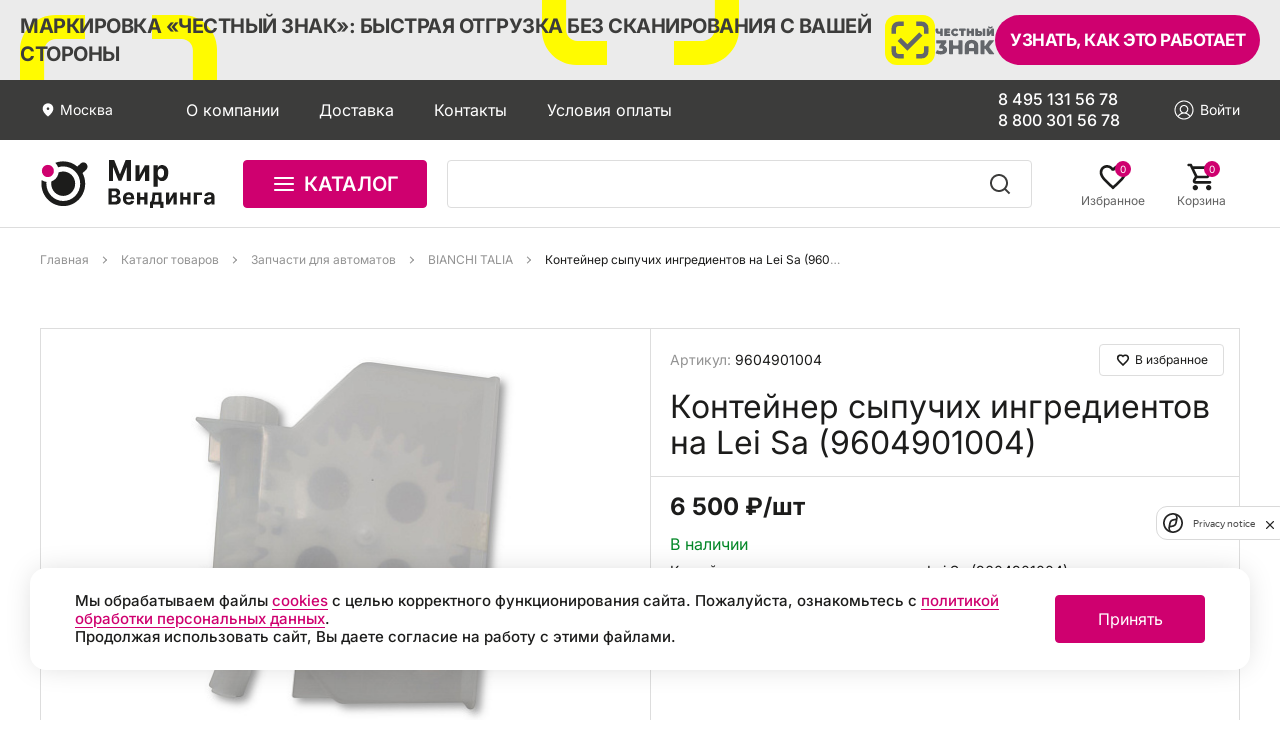

--- FILE ---
content_type: text/html; charset=UTF-8
request_url: https://mirvendinga.ru/catalog/zapchasti_dlya_avtomatov/bianchi_talia/konteyner_sypuchikh_ingredientov_na_lei_sa_9604901004/
body_size: 48567
content:
<!DOCTYPE html>
<html class="page" lang="ru">
<head>
<!-- Google Tag Manager -->
<!-- End Google Tag Manager -->

    <meta charset="utf-8"/>
    <meta name="viewport" content="width=device-width, initial-scale=1, maximum-scale=1, minimal-ui"/>
    <meta http-equiv="X-UA-Compatible" content="IE=edge"/>
    <meta name="imagetoolbar" content="no"/>
    <meta name="msthemecompatible" content="no"/>
    <meta name="cleartype" content="on"/>
    <meta name="HandheldFriendly" content="True"/>
    <meta name="format-detection" content="telephone=no"/>
    <meta name="format-detection" content="address=no"/>
    <meta name="google" value="notranslate"/>
    <meta name="theme-color" content="#ffffff"/>
    <meta name="apple-mobile-web-app-capable" content="yes"/>
    <meta name="apple-mobile-web-app-status-bar-style" content="black-translucent"/>
    <!-- <link sizes="57x57" href="apple-touch-icon-57x57.png" rel="apple-touch-icon"/>
    <link sizes="114x114" href="apple-touch-icon-114x114.png" rel="apple-touch-icon"/>
    <link sizes="72x72" href="apple-touch-icon-72x72.png" rel="apple-touch-icon"/>
    <link sizes="144x144" href="apple-touch-icon-144x144.png" rel="apple-touch-icon"/>
    <link sizes="60x60" href="apple-touch-icon-60x60.png" rel="apple-touch-icon"/>
    <link sizes="120x120" href="apple-touch-icon-120x120.png" rel="apple-touch-icon"/>
    <link sizes="76x76" href="apple-touch-icon-76x76.png" rel="apple-touch-icon"/>
    <link sizes="152x152" href="apple-touch-icon-152x152.png" rel="apple-touch-icon"/>
    <link sizes="180x180" href="apple-touch-icon-180x180.png" rel="apple-touch-icon"/>
    <link sizes="192x192" href="favicon-192x192.png" rel="icon" type="image/png"/>
    <link sizes="160x160" href="favicon-160x160.png" rel="icon" type="image/png"/>
    <link sizes="96x96" href="favicon-96x96.png" rel="icon" type="image/png"/>
    <link sizes="16x16" href="favicon-16x16.png" rel="icon" type="image/png"/>
    <link sizes="32x32" href="favicon-32x32.png" rel="icon" type="image/png"/>
    <link rel="manifest" href="manifest.json"/> -->
    <meta name="application-name" content=""/>
	<link rel="apple-touch-icon" href="/web-clip-icon-180х180.svg"/>
    <meta name="msapplication-tooltip" content=""/>
    <meta name="msapplication-TileColor" content="#ffffff"/>
    <!-- <meta name="msapplication-TileImage" content="mstile-large.png"/> -->
    <meta name="msapplication-tap-highlight" content="no"/>
    <!-- <meta name="msapplication-square70x70logo" content="mstile-small.png"/>
    <meta name="msapplication-square150x150logo" content="mstile-medium.png"/>
    <meta name="msapplication-wide310x150logo" content="mstile-wide.png"/>
    <meta name="msapplication-square310x310logo" content="mstile-large.png"/> -->
    <meta property="og:title" content="Купить Контейнер сыпучих ингредиентов на Lei Sa (9604901004) в интернет-магазине Мир Вендинга по доступной цене , большой выбор, гарантии производителя, доставка" />
    <meta property="og:description" content="Более 600 наименований товаров для кофейных и снековых автоматов" />
    <meta property="og:type" content="website" />
    <meta property="og:url" content="https://mirvendinga.ru/catalog/zapchasti_dlya_avtomatov/bianchi_talia/konteyner_sypuchikh_ingredientov_na_lei_sa_9604901004/" />
    <meta property="og:locale" content="ru-RU" />
    	<meta property="og:image" content="//mirvendinga.ru/local/templates/mirvendinga/mockup/dist/assets/images/image-not-found.png" />
	<meta property="og:image:secure_url" content="https://mirvendinga.ru/local/templates/mirvendinga/mockup/dist/assets/images/image-not-found.png" />
	<meta property="og:image:type" content="image/jpeg" />
	<meta property="og:image:width" content="128" />
	<meta property="og:image:height" content="128" />
    <title>Купить Контейнер сыпучих ингредиентов на Lei Sa (9604901004) в интернет-магазине Мир Вендинга по доступной цене , большой выбор, гарантии производителя, доставка</title>
    <meta http-equiv="Content-Type" content="text/html; charset=UTF-8" />
<meta name="robots" content="index, follow" />
<meta name="keywords" content="Keywords" />
<meta name="description" content="Купить Контейнер сыпучих ингредиентов на Lei Sa (9604901004) в интернет-магазине Мир Вендинга. Контейнер сыпучих ингредиентов на Lei Sa (9604901004). Большой каталог, описание, фото, характеристики, отзывы владельцев, помощь при подборе, доставка" />
<link rel="canonical" href="/catalog/zapchasti_dlya_avtomatov/bianchi_talia/konteyner_sypuchikh_ingredientov_na_lei_sa_9604901004/" />
<script data-skip-moving="true">(function(w, d, n) {var cl = "bx-core";var ht = d.documentElement;var htc = ht ? ht.className : undefined;if (htc === undefined || htc.indexOf(cl) !== -1){return;}var ua = n.userAgent;if (/(iPad;)|(iPhone;)/i.test(ua)){cl += " bx-ios";}else if (/Windows/i.test(ua)){cl += ' bx-win';}else if (/Macintosh/i.test(ua)){cl += " bx-mac";}else if (/Linux/i.test(ua) && !/Android/i.test(ua)){cl += " bx-linux";}else if (/Android/i.test(ua)){cl += " bx-android";}cl += (/(ipad|iphone|android|mobile|touch)/i.test(ua) ? " bx-touch" : " bx-no-touch");cl += w.devicePixelRatio && w.devicePixelRatio >= 2? " bx-retina": " bx-no-retina";if (/AppleWebKit/.test(ua)){cl += " bx-chrome";}else if (/Opera/.test(ua)){cl += " bx-opera";}else if (/Firefox/.test(ua)){cl += " bx-firefox";}ht.className = htc ? htc + " " + cl : cl;})(window, document, navigator);</script>


<link href="/bitrix/js/intranet/intranet-common.css?168388204566709" type="text/css"  rel="stylesheet" />
<link href="/bitrix/js/ui/design-tokens/dist/ui.design-tokens.css?172485194926358" type="text/css"  rel="stylesheet" />
<link href="/bitrix/js/ui/fonts/opensans/ui.font.opensans.css?16838820392555" type="text/css"  rel="stylesheet" />
<link href="/bitrix/js/main/popup/dist/main.popup.bundle.css?175275380531694" type="text/css"  rel="stylesheet" />
<link href="/local/templates/mirvendinga/components/bitrix/catalog.element/product-card/style.css?170783484950" type="text/css"  rel="stylesheet" />
<link href="/local/templates/mirvendinga/mockup/dist/assets/components/swiper-11.1.15/css/swiper-bundle.min.css?175706710318458" type="text/css"  data-template-style="true"  rel="stylesheet" />
<link href="/local/templates/mirvendinga/mockup/dist/assets/styles/app.css?1761823621365915" type="text/css"  data-template-style="true"  rel="stylesheet" />
<link href="/local/templates/mirvendinga/mockup/dist/assets/styles/custom.css?175706710312242" type="text/css"  data-template-style="true"  rel="stylesheet" />
<link href="/local/templates/mirvendinga/css/common.css?17570671033505" type="text/css"  data-template-style="true"  rel="stylesheet" />
<link href="/local/templates/mirvendinga/components/arturgolubev/search.title/.default/style.css?176252029114707" type="text/css"  data-template-style="true"  rel="stylesheet" />
<link href="/local/templates/mirvendinga/components/bitrix/menu/extra_menu/style.css?174851911193" type="text/css"  data-template-style="true"  rel="stylesheet" />
<link href="/local/templates/mirvendinga/components/bitrix/form.result.new/request_aor/assets/daterangepicker.css?16838149067659" type="text/css"  data-template-style="true"  rel="stylesheet" />
<link href="/local/components/waim/geo.search/templates/top/style.css?168381490655" type="text/css"  data-template-style="true"  rel="stylesheet" />
<link href="/local/templates/mirvendinga/styles.css?176156833513268" type="text/css"  data-template-style="true"  rel="stylesheet" />
<link href="/local/templates/mirvendinga/template_styles.css?173800867211329" type="text/css"  data-template-style="true"  rel="stylesheet" />







            
            <!-- Yandex.Metrika counter -->
            
            <!-- /Yandex.Metrika counter -->
                    
        
<link
            rel="stylesheet"
            href="/local/templates/mirvendinga/mockup/dist/assets/components/noUiSlider-master/nouislider.min.css"
            media="none"
            onload="if(media!='all')media='all'"
        />
<link
            rel="stylesheet"
            href="/local/templates/mirvendinga/mockup/dist/assets/components/fancybox-4.0.7/fancybox.css"
            media="none"
            onload="if(media!='all')media='all'"
        />

        <noscript>
            // <link rel="stylesheet" href="/local/templates/mirvendinga/mockup/dist/assets/components/swiper-7.2.0/css/swiper-bundle.min.css" />
            <link rel="stylesheet" href="/local/templates/mirvendinga/mockup/dist/assets/components/noUiSlider-master/nouislider.min.css" />
            <link rel="stylesheet" href="/local/templates/mirvendinga/mockup/dist/assets/components/fancybox-4.0.7/fancybox.css" />
        </noscript>
<link rel="preconnect" href="https://fonts.googleapis.com" />
<link rel="canonical" href="https://mirvendinga.ru/catalog/zapchasti_dlya_avtomatov/bianchi_talia/konteyner_sypuchikh_ingredientov_na_lei_sa_9604901004/" />
                    </head>

<body class="page__body">
	<div class="page__tab-bar-panel">
            <div class="page__draggable-area"><div class="page__draggable-thumb"></div></div>
            <!-- begin .tab-bar-panel-->
            <div class="tab-bar-panel">
				<!-- begin .nav-->
					<!-- begin .nav-->
	<div class="tab-bar-panel__container">
									<a class="tab-bar-panel__item " href="/">
										<span class="tab-bar-panel__illustration">
													<svg
	class="tab-bar-panel__icon"
	width="26"
	height="25"
	viewBox="0 0 26 25"
	fill="none"
	xmlns="http://www.w3.org/2000/svg"
	>
	<path
		d="M6.83796 4.49492C6.68431 3.94287 6.41544 3.39081 5.95451 2.95705C5.68564 2.68103 5.37833 2.48388 5.07105 2.32615C3.80349 1.69523 2.26706 1.89238 1.22997 2.95705C0.0392363 4.17945 -0.0759773 6.15106 0.961113 7.49175C1.03793 7.61005 1.11474 7.68891 1.22997 7.8072C1.84454 8.43812 2.61276 8.75358 3.41939 8.79301C4.34125 8.83244 5.26312 8.51698 5.95451 7.8072C6.83796 6.90027 7.10683 5.63845 6.83796 4.49492Z"
		fill="#CF016F"
	/>
	<path
		d="M12.1386 19.3213C15.826 19.3213 18.7836 16.2456 18.7836 12.4995C18.7836 8.71401 15.7876 5.67773 12.1386 5.67773C11.2167 5.67773 10.3717 5.87489 9.56503 6.19035C9.41139 7.49161 8.83523 8.75343 7.83655 9.77867C7.18357 10.449 6.37696 10.9222 5.57033 11.2377C5.49351 11.632 5.45508 12.0657 5.45508 12.4995C5.45508 16.2456 8.45113 19.3213 12.1386 19.3213Z"
		fill="currentColor"
	/>
	<path
		d="M25.1206 1.41955C24.314 0.433744 22.8928 0.27602 21.9325 1.1041L19.9736 2.91799C17.861 1.10411 15.1338 0 12.1378 0C10.563 0 9.06493 0.315462 7.72055 0.867512C7.75897 0.906945 7.8358 0.985794 7.87421 1.02523C8.52719 1.69557 8.9881 2.48424 9.29539 3.31231C10.2172 2.99685 11.1775 2.83912 12.1762 2.83912C17.3616 2.83912 21.5868 7.17666 21.5868 12.5C21.5868 17.8233 17.3616 22.1609 12.1762 22.1609C6.99074 22.1609 2.76556 17.8233 2.76556 12.5C2.76556 12.1845 2.76557 11.8297 2.80398 11.5142C1.88212 11.3959 0.960255 11.041 0.153629 10.4495C0.0383967 11.1199 0 11.7902 0 12.5C0 19.4006 5.45431 25 12.1762 25C18.8981 25 24.3524 19.4006 24.3524 12.5C24.3524 10.3312 23.8147 8.32018 22.8928 6.54573L24.8902 4.73186C25.7736 3.90378 25.9273 2.40535 25.1206 1.41955Z"
		fill="currentColor"
	/>
</svg>											</span>
					<span class="tab-bar-panel__label">Главная</span>
									</a>
												<button class="tab-bar-panel__item js-catalog-menu-trigger tab-bar-panel__item_state_active" type="button">
					<div class="tab-bar-panel__illustration">
													<svg
	class="tab-bar-panel__icon"
	width="34"
	height="27"
	viewBox="0 0 34 27"
	fill="none"
	xmlns="http://www.w3.org/2000/svg"
>
	<path
		d="M26.5885 1H1.56863C1.25459 1 1 1.25459 1 1.56863C1 1.88268 1.25459 2.13727 1.56863 2.13727H26.5885C26.9026 2.13727 27.1572 1.88268 27.1572 1.56863C27.1572 1.25459 26.9026 1 26.5885 1Z"
		fill="currentColor"
		stroke="currentColor"
		stroke-width="1.5"
	/>
	<path
		d="M10.6668 6.68652H1.56863C1.25459 6.68652 1 6.94111 1 7.25516C1 7.56921 1.25459 7.82379 1.56863 7.82379H10.6668C10.9808 7.82379 11.2354 7.56921 11.2354 7.25516C11.2354 6.94111 10.9808 6.68652 10.6668 6.68652Z"
		fill="currentColor"
		stroke="currentColor"
		stroke-width="1.5"
	/>
	<path
		d="M8.39225 12.373H1.56863C1.25459 12.373 1 12.6276 1 12.9417C1 13.2557 1.25459 13.5103 1.56864 13.5103H8.39225C8.7063 13.5103 8.96088 13.2557 8.96088 12.9417C8.96088 12.6276 8.70629 12.373 8.39225 12.373Z"
		fill="currentColor"
		stroke="currentColor"
		stroke-width="1.5"
	/>
	<path
		d="M8.39225 18.0586H1.56863C1.25459 18.0586 1 18.3132 1 18.6272C1 18.9413 1.25459 19.1959 1.56864 19.1959H8.39225C8.7063 19.1959 8.96088 18.9413 8.96088 18.6272C8.96088 18.3132 8.70629 18.0586 8.39225 18.0586Z"
		fill="currentColor"
		stroke="currentColor"
		stroke-width="1.5"
	/>
	<path
		d="M20.334 21.4716C24.7228 21.4716 28.2949 17.8994 28.2949 13.5107C28.2949 9.12083 24.7228 5.5498 20.334 5.5498C15.9453 5.5498 12.3732 9.12083 12.3732 13.5107C12.3732 17.8994 15.9453 21.4716 20.334 21.4716ZM20.334 6.68707C24.0973 6.68707 27.1577 9.74746 27.1577 13.5107C27.1577 17.2739 24.0973 20.3343 20.334 20.3343C16.5708 20.3343 13.5104 17.2739 13.5104 13.5107C13.5104 9.74746 16.5708 6.68707 20.334 6.68707Z"
		fill="currentColor"
		stroke="currentColor"
		stroke-width="1.5"
	/>
	<path
		d="M26.1103 18.4823L32.4221 24.7942C32.6442 25.0163 32.6442 25.3763 32.4221 25.5984C32.2001 25.8204 31.84 25.8204 31.618 25.5984L25.3061 19.2865C25.084 19.0644 25.084 18.7044 25.3061 18.4823C25.5282 18.2603 25.8882 18.2603 26.1103 18.4823Z"
		fill="currentColor"
		stroke="currentColor"
		stroke-width="1.5"
	/>
</svg>											</div>
					<span class="tab-bar-panel__label">Каталог</span>
				</button>
												<a class="tab-bar-panel__item " href="/personal/cart">
											
<!-- begin .icon-control-->
<span class="tab-bar-panel__illustration">
	<svg class="tab-bar-panel__icon" width="26" height="26" viewBox="0 0 26 26" fill="none" xmlns="http://www.w3.org/2000/svg">
		<path d="M7.80232 26C7.08711 26 6.47506 25.7456 5.96618 25.2369C5.45642 24.7273 5.20155 24.115 5.20155 23.4C5.20155 22.685 5.45642 22.0727 5.96618 21.5631C6.47506 21.0544 7.08711 20.8 7.80232 20.8C8.51754 20.8 9.12958 21.0544 9.63847 21.5631C10.1482 22.0727 10.4031 22.685 10.4031 23.4C10.4031 24.115 10.1482 24.7273 9.63847 25.2369C9.12958 25.7456 8.51754 26 7.80232 26ZM20.8062 26C20.091 26 19.4789 25.7456 18.97 25.2369C18.4603 24.7273 18.2054 24.115 18.2054 23.4C18.2054 22.685 18.4603 22.0727 18.97 21.5631C19.4789 21.0544 20.091 20.8 20.8062 20.8C21.5214 20.8 22.1339 21.0544 22.6436 21.5631C23.1525 22.0727 23.407 22.685 23.407 23.4C23.407 24.115 23.1525 24.7273 22.6436 25.2369C22.1339 25.7456 21.5214 26 20.8062 26ZM6.69699 5.2L9.81792 11.7H18.9206L22.4967 5.2H6.69699ZM7.80232 19.5C6.82703 19.5 6.09015 19.0719 5.59166 18.2156C5.09318 17.3602 5.07151 16.51 5.52664 15.665L7.28217 12.48L2.60077 2.6H1.26788C0.899434 2.6 0.596011 2.4752 0.357606 2.2256C0.119202 1.97687 0 1.66833 0 1.3C0 0.931667 0.124837 0.6227 0.374511 0.3731C0.623319 0.124367 0.931944 0 1.30039 0H3.41352C3.65192 0 3.87949 0.0650001 4.09622 0.195C4.31295 0.325 4.4755 0.509167 4.58386 0.7475L5.46163 2.6H24.6423C25.2275 2.6 25.6285 2.81667 25.8452 3.25C26.0619 3.68333 26.0511 4.13833 25.8127 4.615L21.1963 12.935C20.9579 13.3683 20.6436 13.7042 20.2535 13.9425C19.8634 14.1808 19.4191 14.3 18.9206 14.3H9.23275L7.80232 16.9H22.1391C22.5075 16.9 22.811 17.0244 23.0494 17.2731C23.2878 17.5227 23.407 17.8317 23.407 18.2C23.407 18.5683 23.2821 18.8769 23.0325 19.1256C22.7836 19.3752 22.475 19.5 22.1066 19.5H7.80232ZM9.81792 11.7H18.9206H9.81792Z" fill="currentColor"></path>
	</svg>
	<span class="tab-bar-panel__badge"id="numberOfBasketProductsMobile">0</span>
</span>
<span class="tab-bar-panel__label">Корзина</span>
<!-- end .icon-control-->									</a>
												<a class="tab-bar-panel__item " href="/personal/favorites">
											
<!-- begin .icon-control-->
<span class="tab-bar-panel__illustration">
	<svg class="tab-bar-panel__icon" width="28" height="25" viewBox="0 0 28 25" fill="none" xmlns="http://www.w3.org/2000/svg">
		<path d="M19.7548 0C17.3842 0 15.109 1.10354 13.624 2.8406C12.139 1.10354 9.86376 0 7.49319 0C3.29019 0 0 3.29019 0 7.49319C0 12.6362 4.63215 16.8392 11.6485 23.2084L13.624 25L15.5995 23.2084C22.6158 16.8392 27.248 12.6362 27.248 7.49319C27.248 3.29019 23.9578 0 19.7548 0ZM13.767 21.1921L13.624 21.3215L13.4809 21.1921C7.00273 15.3134 2.7248 11.4305 2.7248 7.49319C2.7248 4.7752 4.7752 2.7248 7.49319 2.7248C9.59128 2.7248 11.6349 4.08038 12.3501 5.94005H14.891C15.6131 4.08038 17.6567 2.7248 19.7548 2.7248C22.4728 2.7248 24.5232 4.7752 24.5232 7.49319C24.5232 11.4305 20.2452 15.3134 13.767 21.1921Z" fill="currentColor"></path>
	</svg>
	<span class="tab-bar-panel__badge js-favorite-count">0</span>
</span>
<span class="tab-bar-panel__label">Избранное</span>

<!-- end .icon-control-->
									</a>
																	<a class="tab-bar-panel__item " href="/auth">
						<span class="tab-bar-panel__illustration">
															<svg
	class="tab-bar-panel__icon"
	width="27"
	height="27"
	viewBox="0 0 27 27"
	fill="none"
	xmlns="http://www.w3.org/2000/svg"
>
	<path
		d="M26.0014 13.5011C26.0015 11.4215 25.4827 9.3747 24.4921 7.54616C23.5015 5.71763 22.0704 4.16512 20.3284 3.02927C18.5863 1.89342 16.5884 1.21013 14.5157 1.04128C12.4429 0.872425 10.3608 1.22336 8.4579 2.06228C6.55499 2.90121 4.89145 4.20162 3.61796 5.84572C2.34448 7.48982 1.50128 9.42565 1.16476 11.4779C0.828233 13.5301 1.00902 15.6338 1.69073 17.5985C2.37245 19.5633 3.53355 21.3269 5.06886 22.7296L5.21593 22.8521C7.49921 24.88 10.4469 26 13.5007 26C16.5545 26 19.5022 24.88 21.7855 22.8521L21.9326 22.7296C23.2158 21.5593 24.2404 20.1339 24.9411 18.5448C25.6417 16.9557 26.0029 15.2378 26.0014 13.5011ZM2.47068 13.5011C2.46821 11.7004 2.90665 9.9265 3.74768 8.33428C4.58872 6.74207 5.80679 5.37997 7.29551 4.36695C8.78423 3.35393 10.4983 2.72079 12.2881 2.52283C14.0779 2.32487 15.8889 2.5681 17.563 3.23129C19.2372 3.89448 20.7235 4.95746 21.8921 6.32738C23.0608 7.69731 23.8763 9.33253 24.2674 11.0902C24.6585 12.8479 24.6134 14.6747 24.1359 16.4109C23.6584 18.1471 22.7631 19.7401 21.5281 21.0506C20.3699 19.2588 18.6436 17.908 16.6259 17.2146C17.6331 16.5437 18.3977 15.5666 18.8067 14.4276C19.2156 13.2886 19.2472 12.0483 18.8968 10.8899C18.5463 9.73163 17.8324 8.71682 16.8607 7.99557C15.8889 7.27432 14.7109 6.8849 13.5007 6.8849C12.2906 6.8849 11.1125 7.27432 10.1408 7.99557C9.16901 8.71682 8.45514 9.73163 8.10469 10.8899C7.75425 12.0483 7.78584 13.2886 8.19479 14.4276C8.60374 15.5666 9.36834 16.5437 10.3755 17.2146C8.35788 17.908 6.63152 19.2588 5.4733 21.0506C3.54297 19.0112 2.4683 16.3092 2.47068 13.5011ZM9.33382 12.5207C9.33382 11.6965 9.5782 10.8909 10.0361 10.2056C10.4939 9.5204 11.1447 8.98632 11.9061 8.67094C12.6675 8.35555 13.5053 8.27304 14.3136 8.43382C15.1219 8.5946 15.8644 8.99146 16.4472 9.57421C17.0299 10.157 17.4268 10.8994 17.5876 11.7077C17.7483 12.516 17.6658 13.3539 17.3504 14.1153C17.0351 14.8767 16.501 15.5274 15.8157 15.9853C15.1305 16.4432 14.3249 16.6876 13.5007 16.6876C12.3966 16.6843 11.3386 16.2443 10.5578 15.4635C9.7771 14.6828 9.33705 13.6248 9.33382 12.5207V12.5207ZM6.56405 22.08C7.28494 20.8849 8.30236 19.8964 9.5177 19.2101C10.733 18.5239 12.105 18.1633 13.5007 18.1633C14.8964 18.1633 16.2684 18.5239 17.4837 19.2101C18.6991 19.8964 19.7165 20.8849 20.4374 22.08C18.4733 23.6658 16.0251 24.5308 13.5007 24.5308C10.9763 24.5308 8.52817 23.6658 6.56405 22.08Z"
		fill="currentColor"
		stroke="currentColor"
	/>
</svg>													</span>
						<span class="tab-bar-panel__label">Войти</span>
					</a>
																					
	</div>
	<!-- end .nav-->
				<!-- end .nav-->

                <div class="tab-bar-panel__content">
                    <div class="tab-bar-panel__nav">
                       	<!-- begin .nav-->
	<nav class="nav nav_type_separated">
		<ul class="nav__list">
																	<li class="nav__item">
						<a href="/company/" class="nav__link">О компании</a>
					</li>
				
				
																					<li class="nav__item">
						<a href="/info/dostavka/" class="nav__link">Доставка</a>
					</li>
				
				
																					<li class="nav__item">
						<a href="/company/contacts/" class="nav__link">Контакты</a>
					</li>
				
				
																					<li class="nav__item">
						<a href="/info/" class="nav__link">Условия оплаты</a>
					</li>
				
				
									</ul>
	</nav>
	<!-- end .nav-->
                    </div>
                    <div class="tab-bar-panel__geo-selector">
                        <!-- begin .geo-selector-->
						<div class="geo-selector">
							<a href="#modalGeoSelect" class="geo-selector__trigger js-modal">
								<svg width="16" height="16" viewBox="0 0 16 16" fill="none" xmlns="http://www.w3.org/2000/svg" class="geo-selector__icon">
									<path d="M7.99984 7.99999C8.3665 7.99999 8.6805 7.86933 8.94184 7.60799C9.20273 7.34711 9.33317 7.03333 9.33317 6.66666C9.33317 6.29999 9.20273 5.98599 8.94184 5.72466C8.6805 5.46377 8.3665 5.33333 7.99984 5.33333C7.63317 5.33333 7.31939 5.46377 7.0585 5.72466C6.79717 5.98599 6.6665 6.29999 6.6665 6.66666C6.6665 7.03333 6.79717 7.34711 7.0585 7.60799C7.31939 7.86933 7.63317 7.99999 7.99984 7.99999ZM7.99984 14.6667C6.21095 13.1444 4.87495 11.7304 3.99184 10.4247C3.10828 9.11933 2.6665 7.91111 2.6665 6.79999C2.6665 5.13333 3.20273 3.80555 4.27517 2.81666C5.34717 1.82777 6.58873 1.33333 7.99984 1.33333C9.41095 1.33333 10.6525 1.82777 11.7245 2.81666C12.7969 3.80555 13.3332 5.13333 13.3332 6.79999C13.3332 7.91111 12.8916 9.11933 12.0085 10.4247C11.1249 11.7304 9.78873 13.1444 7.99984 14.6667Z"></path>
								</svg>
								<span class="geo-selector__label">Москва</span>
							</a>
						</div>
						<!-- end .geo-selector-->
                    </div>
                    <div class="tab-bar-panel__contacts">
                        
	<!-- begin .social-nav-->
	<div class="link-group">
		<ul class="link-group__list">
							<li class="link-group__item">
					<div class="link-group__wrapper">
													<div class="link-group__sub">
																									<a class="link-item link-item_text-size_l" href="tel:84951315678" title="8 495 131 56 78" target="_blank">
																						<span class="link-item__icon-wrapper"><svg class="link-item__icon" width="16" height="16" viewBox="0 0 16 16" fill="none" xmlns="http://www.w3.org/2000/svg">
                                                                    <path d="M4.41333 7.19333C5.37333 9.08 6.92 10.6267 8.80667 11.5867L10.2733 10.12C10.46 9.93333 10.72 9.88 10.9533 9.95333C11.7 10.2 12.5 10.3333 13.3333 10.3333C13.5101 10.3333 13.6797 10.4036 13.8047 10.5286C13.9298 10.6536 14 10.8232 14 11V13.3333C14 13.5101 13.9298 13.6797 13.8047 13.8047C13.6797 13.9298 13.5101 14 13.3333 14C10.3275 14 7.44487 12.806 5.31946 10.6805C3.19404 8.55513 2 5.67245 2 2.66667C2 2.48986 2.07024 2.32029 2.19526 2.19526C2.32029 2.07024 2.48986 2 2.66667 2H5C5.17681 2 5.34638 2.07024 5.4714 2.19526C5.59643 2.32029 5.66667 2.48986 5.66667 2.66667C5.66667 3.5 5.8 4.3 6.04667 5.04667C6.12 5.28 6.06667 5.54 5.88 5.72667L4.41333 7.19333Z"></path>
                                                                </svg></span>
										
										<span class="link-item__label">8 495 131 56 78</span>
									</a>
															</div>
																			<div class="link-group__sub">
																									<a class="link-item link-item_text-size_l" href="tel:88003015678" title="8 800 301 56 78" target="_blank">
																																	<span class="link-item__icon-wrapper">
													<svg class="link-item__icon" width="16" height="16" viewBox="0 0 16 16" fill="none" xmlns="http://www.w3.org/2000/svg">
														<path d="M4.41333 7.19333C5.37333 9.08 6.92 10.6267 8.80667 11.5867L10.2733 10.12C10.46 9.93333 10.72 9.88 10.9533 9.95333C11.7 10.2 12.5 10.3333 13.3333 10.3333C13.5101 10.3333 13.6797 10.4036 13.8047 10.5286C13.9298 10.6536 14 10.8232 14 11V13.3333C14 13.5101 13.9298 13.6797 13.8047 13.8047C13.6797 13.9298 13.5101 14 13.3333 14C10.3275 14 7.44487 12.806 5.31946 10.6805C3.19404 8.55513 2 5.67245 2 2.66667C2 2.48986 2.07024 2.32029 2.19526 2.19526C2.32029 2.07024 2.48986 2 2.66667 2H5C5.17681 2 5.34638 2.07024 5.4714 2.19526C5.59643 2.32029 5.66667 2.48986 5.66667 2.66667C5.66667 3.5 5.8 4.3 6.04667 5.04667C6.12 5.28 6.06667 5.54 5.88 5.72667L4.41333 7.19333Z"></path>
													</svg>
												</span>
											
																					
										<span class="link-item__label">8 800 301 56 78</span>
									</a>
															</div>
																	</div>
				</li>
							<li class="link-group__item">
					<div class="link-group__wrapper">
													<div class="link-group__sub">
																									<a class="link-item " href="mailto:zakaz@mirvendinga.ru" title="zakaz@mirvendinga.ru" target="_blank">
																						<span class="link-item__icon-wrapper"><svg class="link-item__icon" width="16" height="16" viewBox="0 0 16 16" fill="none" xmlns="http://www.w3.org/2000/svg">
                                                                <path d="M2.66659 13.3333C2.29992 13.3333 1.98614 13.2029 1.72525 12.942C1.46392 12.6807 1.33325 12.3667 1.33325 12V3.99999C1.33325 3.63332 1.46392 3.31955 1.72525 3.05866C1.98614 2.79732 2.29992 2.66666 2.66659 2.66666H13.3333C13.6999 2.66666 14.0139 2.79732 14.2753 3.05866C14.5361 3.31955 14.6666 3.63332 14.6666 3.99999V12C14.6666 12.3667 14.5361 12.6807 14.2753 12.942C14.0139 13.2029 13.6999 13.3333 13.3333 13.3333H2.66659ZM7.99992 8.54999C8.05547 8.54999 8.1137 8.54155 8.17458 8.52466C8.23592 8.50821 8.29436 8.48332 8.34992 8.44999L13.0666 5.49999C13.1555 5.44443 13.2221 5.3751 13.2666 5.29199C13.311 5.20843 13.3333 5.11666 13.3333 5.01666C13.3333 4.79443 13.2388 4.62777 13.0499 4.51666C12.861 4.40555 12.6666 4.4111 12.4666 4.53332L7.99992 7.33332L3.53325 4.53332C3.33325 4.4111 3.13881 4.40821 2.94992 4.52466C2.76103 4.64155 2.66659 4.80555 2.66659 5.01666C2.66659 5.12777 2.68881 5.22488 2.73325 5.30799C2.7777 5.39155 2.84436 5.45555 2.93325 5.49999L7.64992 8.44999C7.70547 8.48332 7.76392 8.50821 7.82525 8.52466C7.88614 8.54155 7.94436 8.54999 7.99992 8.54999Z"></path>
                                                            </svg></span>
										
										<span class="link-item__label">zakaz@mirvendinga.ru</span>
									</a>
															</div>
																	</div>
				</li>
					</ul>
	</div>
	<!-- end .social-nav-->
                    </div>
                    <div class="tab-bar-panel__social-nav">
                        <!-- begin .social-nav-->
                        
		<!-- begin .social-nav-->
		<div class="social-nav social-nav_layout_inline-to-col">
		<ul class="social-nav__list">
							
									<li class="social-nav__item">
						<a class="social-nav__link" href="https://vk.com/mv_solo" title="ВКонтакте" target="_blank">

																<span class="social-nav__icon-wrapper"><svg class="social-nav__icon" width="20" height="20" viewBox="0 0 20 20" fill="none" xmlns="http://www.w3.org/2000/svg">
                                                            <path fill-rule="evenodd" clip-rule="evenodd" d="M16.5383 11.5456C16.5383 11.5456 17.8589 12.8498 18.1855 13.4533C18.1919 13.462 18.1968 13.4716 18.2002 13.4819C18.3333 13.7048 18.366 13.8796 18.3007 14.0086C18.1904 14.2218 17.8172 14.3287 17.6906 14.3377H15.3566C15.1941 14.3377 14.856 14.2953 14.4444 14.0111C14.13 13.7914 13.8172 13.4296 13.5142 13.076C13.0618 12.5509 12.6706 12.0952 12.2745 12.0952C12.2245 12.0951 12.1748 12.1033 12.1275 12.1197C11.8278 12.2144 11.4472 12.6415 11.4472 13.7791C11.4472 14.1352 11.1663 14.3377 10.9695 14.3377H9.90048C9.53624 14.3377 7.63995 14.2103 5.95844 12.4374C3.898 10.2667 2.04744 5.91221 2.02947 5.87383C1.91432 5.59208 2.15606 5.43855 2.41739 5.43855H4.77428C5.09033 5.43855 5.19323 5.62965 5.26509 5.80115C5.34839 5.99796 5.65709 6.78523 6.16342 7.66967C6.98335 9.10863 7.48724 9.69418 7.88985 9.69418C7.96549 9.6944 8.03986 9.67469 8.10545 9.63702C8.63138 9.34792 8.53338 7.46959 8.50888 7.08249C8.50888 7.00736 8.50806 6.24378 8.23857 5.87465C8.04583 5.61005 7.71753 5.50715 7.51908 5.46958C7.57217 5.39281 7.68487 5.27522 7.82942 5.2058C8.18957 5.02613 8.84045 5 9.48643 5H9.84494C10.5456 5.0098 10.7269 5.05472 10.9817 5.11923C11.4946 5.24173 11.5044 5.57411 11.4595 6.70601C11.4464 7.02941 11.4325 7.39364 11.4325 7.82239C11.4325 7.91386 11.4285 8.01594 11.4285 8.11965C11.4129 8.7003 11.3925 9.35445 11.8025 9.62313C11.8557 9.65626 11.9171 9.6738 11.9797 9.67376C12.1218 9.67376 12.5473 9.67377 13.7012 7.69336C14.2076 6.81871 14.5996 5.78726 14.6265 5.70968C14.6494 5.6664 14.718 5.54471 14.8013 5.49571C14.8605 5.46419 14.9269 5.44844 14.994 5.44998H17.7666C18.0687 5.44998 18.2737 5.49571 18.3137 5.61005C18.3807 5.79543 18.3007 6.36138 17.0348 8.0731C16.8217 8.35812 16.6347 8.60475 16.4705 8.82035C15.3231 10.3263 15.3231 10.4022 16.5383 11.5456Z"></path>
                                                        </svg></span>
							
							<span class="social-nav__text">ВКонтакте</span>
						</a>
					</li>
									</ul>
	</div>
	<!-- end .social-nav-->
                        <!-- end .social-nav-->
                    </div>
                </div>
            </div>
            <!-- end .tab-bar-panel-->
        </div>
        <div class="page__overlay"></div>
	
<!-- Google Tag Manager (noscript) -->
<noscript><iframe src="https://www.googletagmanager.com/ns.html?id=GTM-PF3SPRG"
height="0" width="0" style="display:none;visibility:hidden"></iframe></noscript>
<!-- End Google Tag Manager (noscript) -->

    <div class="page__top">
        <div class="line-banner">
            <div class="line-banner__wrapper">
                <span class="line-banner__text">Маркировка «Честный знак»: быстрая отгрузка без сканирования с вашей стороны</span>
                <div class="line-banner__images">
                    <img class="line-banner__image line-banner__image--icon" src="/local/templates/mirvendinga/images/icon-znak.svg" alt="" width="50" height="50">
                    <img class="line-banner__image line-banner__image--desktop-only" src="/local/templates/mirvendinga/images/text-znak.svg" alt="" width="60" height="29">
                </div>
                <a href="/honest-sign/" class="line-banner__button" target="_blank">Узнать, как это работает</a>
            </div>
        </div>
    </div>
    <div class="page__header">
        <!-- begin .header-->
        <div class="header">
            <div class="header__top">
                <div class="page__container">
                    <div class="header__top-wrapper">
                        <div class="header__geo-selector">
                            <!-- begin .geo-selector-->
                            <div class="geo-selector">
                                <a href="#modalGeoSelect" target="_blank" class="geo-selector__trigger js-modal">
                                    <svg
                                        width="16"
                                        height="16"
                                        viewBox="0 0 16 16"
                                        fill="none"
                                        xmlns="http://www.w3.org/2000/svg"
                                        class="geo-selector__icon"
                                    >
                                        <path
                                            d="M7.99984 7.99999C8.3665 7.99999 8.6805 7.86933 8.94184 7.60799C9.20273 7.34711 9.33317 7.03333 9.33317 6.66666C9.33317 6.29999 9.20273 5.98599 8.94184 5.72466C8.6805 5.46377 8.3665 5.33333 7.99984 5.33333C7.63317 5.33333 7.31939 5.46377 7.0585 5.72466C6.79717 5.98599 6.6665 6.29999 6.6665 6.66666C6.6665 7.03333 6.79717 7.34711 7.0585 7.60799C7.31939 7.86933 7.63317 7.99999 7.99984 7.99999ZM7.99984 14.6667C6.21095 13.1444 4.87495 11.7304 3.99184 10.4247C3.10828 9.11933 2.6665 7.91111 2.6665 6.79999C2.6665 5.13333 3.20273 3.80555 4.27517 2.81666C5.34717 1.82777 6.58873 1.33333 7.99984 1.33333C9.41095 1.33333 10.6525 1.82777 11.7245 2.81666C12.7969 3.80555 13.3332 5.13333 13.3332 6.79999C13.3332 7.91111 12.8916 9.11933 12.0085 10.4247C11.1249 11.7304 9.78873 13.1444 7.99984 14.6667Z"
                                        ></path>
                                    </svg>
                                    <span class="geo-selector__label">Москва</span>
                                </a>
                            </div>
                            <!-- end .geo-selector-->
                        </div>
                        <div class="header__nav">
                            <!-- begin .nav-->
                            	<!-- begin .nav-->
	<nav class="nav nav_type_primary">
		<ul class="nav__list">
																	<li class="nav__item">
						<a href="/company/" class="nav__link">О компании</a>
					</li>
				
				
																					<li class="nav__item">
						<a href="/info/dostavka/" class="nav__link">Доставка</a>
					</li>
				
				
																					<li class="nav__item">
						<a href="/company/contacts/" class="nav__link">Контакты</a>
					</li>
				
				
																					<li class="nav__item">
						<a href="/info/" class="nav__link">Условия оплаты</a>
					</li>
				
				
									</ul>
	</nav>
	<!-- end .nav-->
                            <!-- end .nav-->
                        </div>
                        <div class="header__contact-group">
                            
																<div class="header__contact">
																									<a class="header__link" href="tel:84951315678" title="8 495 131 56 78" target="_blank">
										8 495 131 56 78									</a>
															</div>
																			<div class="header__contact">
																									<a class="header__link" href="tel:88003015678" title="8 800 301 56 78" target="_blank">
										8 800 301 56 78									</a>
															</div>
															
                        </div>
                        <div class="header__auth-menu">
                            <!-- begin .auth-menu-->
                            <div class="auth-menu">
                                <a
                                    href="/auth/?actionurl=/catalog/zapchasti_dlya_avtomatov/bianchi_talia/konteyner_sypuchikh_ingredientov_na_lei_sa_9604901004/"
                                    data-for-dropdown="authMenu"
                                    data-active-class="icon-control_state_active"
                                    class="auth-menu__trigger "
                                >
                                    <svg
                                        width="24"
                                        height="24"
                                        viewBox="0 0 24 24"
                                        fill="none"
                                        xmlns="http://www.w3.org/2000/svg"
                                        class="auth-menu__icon"
                                    >
                                        <path
                                            d="M21.5625 12C21.5625 10.4092 21.1657 8.84347 20.4079 7.44472C19.6502 6.04597 18.5554 4.85837 17.2228 3.9895C15.8903 3.12062 14.362 2.59793 12.7764 2.46877C11.1908 2.33961 9.5981 2.60805 8.14246 3.24979C6.68683 3.89154 5.41429 4.88629 4.44013 6.14396C3.46596 7.40162 2.82096 8.88245 2.56353 10.4523C2.30611 12.0222 2.4444 13.6314 2.96588 15.1343C3.48736 16.6373 4.37555 17.9863 5.55 19.0594L5.6625 19.1531C7.40911 20.7043 9.66399 21.5611 12 21.5611C14.336 21.5611 16.5909 20.7043 18.3375 19.1531L18.45 19.0594C19.4316 18.1641 20.2154 17.0738 20.7514 15.8582C21.2873 14.6426 21.5636 13.3285 21.5625 12ZM3.5625 12C3.56062 10.6225 3.896 9.26557 4.53936 8.0476C5.18272 6.82962 6.11448 5.78768 7.25329 5.01276C8.39209 4.23785 9.7033 3.75353 11.0724 3.60209C12.4415 3.45066 13.8269 3.63672 15.1075 4.14403C16.3881 4.65134 17.5251 5.46447 18.4191 6.51241C19.313 7.56034 19.9369 8.81121 20.2361 10.1558C20.5352 11.5003 20.5007 12.8977 20.1354 14.2259C19.7702 15.554 19.0853 16.7725 18.1406 17.775C17.2546 16.4044 15.934 15.371 14.3906 14.8406C15.1611 14.3274 15.746 13.58 16.0588 12.7087C16.3716 11.8374 16.3958 10.8886 16.1277 10.0026C15.8597 9.1165 15.3136 8.34022 14.5702 7.7885C13.8269 7.23677 12.9257 6.93889 12 6.93889C11.0743 6.93889 10.1731 7.23677 9.42978 7.7885C8.68643 8.34022 8.14035 9.1165 7.87228 10.0026C7.60421 10.8886 7.62837 11.8374 7.9412 12.7087C8.25402 13.58 8.83891 14.3274 9.60938 14.8406C8.06596 15.371 6.74537 16.4044 5.85938 17.775C4.38276 16.215 3.56069 14.148 3.5625 12ZM8.8125 11.25C8.8125 10.6196 8.99944 10.0033 9.34969 9.47911C9.69994 8.95493 10.1978 8.54638 10.7802 8.30512C11.3626 8.06387 12.0035 8.00075 12.6219 8.12374C13.2402 8.24673 13.8081 8.55031 14.2539 8.99609C14.6997 9.44187 15.0033 10.0098 15.1263 10.6281C15.2492 11.2465 15.1861 11.8874 14.9449 12.4698C14.7036 13.0522 14.2951 13.5501 13.7709 13.9003C13.2467 14.2505 12.6304 14.4375 12 14.4375C11.1554 14.435 10.3461 14.0984 9.74883 13.5012C9.15159 12.9039 8.81497 12.0946 8.8125 11.25ZM6.69375 18.5625C7.2452 17.6483 8.02349 16.8921 8.95316 16.3672C9.88284 15.8422 10.9324 15.5664 12 15.5664C13.0676 15.5664 14.1172 15.8422 15.0468 16.3672C15.9765 16.8921 16.7548 17.6483 17.3063 18.5625C15.8038 19.7756 13.931 20.4372 12 20.4372C10.069 20.4372 8.19622 19.7756 6.69375 18.5625Z"
                                        ></path>
                                    </svg>
                                    <span class="auth-menu__label">
                                        Войти                                    </span>
                                </a>
                                                            </div>
                            <!-- end .auth-menu-->
                        </div>
                    </div>
                </div>
            </div>
            <div class="header__main">
                <div class="page__container">
                    <div class="header__main-wrapper">
                        <div class="header__burger">
                            <!-- begin .button-->
                            <button
                                class="button button_width_full button_size_xs js-toggle"
                                type="button"
                                data-toggle-scope=".page__body"
                                data-toggle-class="page__body_nav_open frozen-scroll"
                                aria-label="Открыть меню"
                            >
                                <span class="button__holder">
                                    <svg
                                        width="24"
                                        height="24"
                                        viewBox="0 0 24 24"
                                        fill="none"
                                        xmlns="http://www.w3.org/2000/svg"
                                        class="button__icon"
                                    >
                                        <path
                                            fill-rule="evenodd"
                                            clip-rule="evenodd"
                                            d="M21 17C21.5523 17 22 17.4477 22 18C22 18.5523 21.5523 19 21 19H3C2.44772 19 2 18.5523 2 18C2 17.4477 2.44772 17 3 17H21ZM21 11C21.5523 11 22 11.4477 22 12C22 12.5523 21.5523 13 21 13H3C2.44772 13 2 12.5523 2 12C2 11.4477 2.44772 11 3 11H21ZM21 5C21.5523 5 22 5.44772 22 6C22 6.55228 21.5523 7 21 7H3C2.44772 7 2 6.55228 2 6C2 5.44772 2.44772 5 3 5H21Z"
                                        ></path>
                                    </svg>
                                </span>
                            </button>
                            <!-- end .button-->
                        </div>
                        <div class="header__logo">
                            <!-- begin .logo-->
                            <a href="/" class="logo">
                                <span class="logo__figure-wrapper">
                                    <svg
    aria-label="Мир Вендинга"
    width="176"
    height="48"
    viewBox="0 0 176 48"
    fill="none"
    class="logo__figure"
>
    <path
        d="M78.8906 36.6354C78.3381 36.2824 77.7854 36.1412 77.2329 36.1412V35.9295C77.7854 35.7883 78.269 35.5765 78.6834 35.2942C79.0979 35.0118 79.4432 34.5883 79.7195 34.0942C79.9958 33.6001 80.0649 33.0353 80.0649 32.4706C80.0649 31.6942 79.8577 30.9177 79.5123 30.353C79.0978 29.7177 78.5452 29.2236 77.7854 28.8707C77.0256 28.5177 76.0586 28.3765 74.8844 28.3765H68.5986V44.5412H75.3679C76.5421 44.5412 77.5092 44.3295 78.3381 43.9766C79.1669 43.553 79.7886 43.0589 80.134 42.4236C80.5484 41.7883 80.7556 41.0118 80.7556 40.1648C80.7556 39.3883 80.6175 38.6824 80.2721 38.1177C79.7886 37.4118 79.3742 36.9177 78.8906 36.6354ZM71.7761 31.1295H74.3317C75.0916 31.1295 75.6442 31.3412 76.0586 31.6942C76.473 32.0471 76.6803 32.5412 76.6803 33.1059C76.6803 33.5295 76.5421 33.8824 76.3349 34.2353C76.1277 34.5177 75.8514 34.8 75.506 34.9412C75.1606 35.0824 74.7462 35.2236 74.2627 35.2236H71.7761V31.1295ZM76.5421 41.153C76.1277 41.506 75.437 41.7177 74.539 41.7177H71.8451V37.4118H74.6081C75.1607 37.4118 75.5751 37.4824 75.9895 37.6942C76.404 37.9059 76.6803 38.1883 76.8875 38.4706C77.0947 38.8236 77.2329 39.1765 77.2329 39.6706C77.1638 40.3059 76.9566 40.8001 76.5421 41.153Z"
    ></path>
    <path
        d="M92.6364 33.7412C92.1528 33.2471 91.5312 32.8235 90.8405 32.6118C90.1497 32.3294 89.459 32.2588 88.6301 32.2588C87.4558 32.2588 86.4888 32.5412 85.5909 33.0353C84.762 33.5294 84.0712 34.3059 83.5877 35.2235C83.1042 36.1412 82.897 37.2706 82.897 38.4706C82.897 39.7412 83.1042 40.8706 83.5877 41.7882C84.0712 42.7059 84.762 43.4118 85.5909 43.9765C86.4888 44.4706 87.5249 44.753 88.6992 44.753C89.6662 44.753 90.5641 44.6118 91.2549 44.2588C92.0147 43.9765 92.6364 43.553 93.1199 42.9883C93.6034 42.4235 93.8797 41.7883 94.0869 41.0118L91.0477 40.8C90.9095 41.0824 90.7714 41.3647 90.5641 41.5765C90.3569 41.7883 90.0806 41.9294 89.8044 42.0706C89.5281 42.1412 89.1827 42.2118 88.7682 42.2118C88.2157 42.2118 87.7322 42.0706 87.3177 41.8589C86.9033 41.6471 86.6269 41.2941 86.4197 40.8706C86.2125 40.4471 86.0743 39.953 86.0743 39.3177H94.156V38.4C94.156 37.3412 94.0179 36.4941 93.7416 35.7177C93.5343 34.8706 93.1199 34.2353 92.6364 33.7412ZM86.2125 37.2C86.2125 36.7765 86.3507 36.3529 86.5579 36C86.7651 35.5765 87.0414 35.2941 87.4558 35.0824C87.8703 34.8706 88.2847 34.7294 88.7682 34.7294C89.2518 34.7294 89.6662 34.8706 90.0116 35.0824C90.3569 35.2941 90.6332 35.5765 90.8405 35.9294C91.0477 36.2824 91.1168 36.7059 91.1168 37.2H86.2125Z"
    ></path>
    <path
        d="M104.31 37.0589H100.303V32.4001H97.126V44.4706H100.303V39.7413H104.31V44.4706H107.418V32.4001H104.31V37.0589Z"
    ></path>
    <path
        d="M121.578 32.4001H112.53L112.253 36.353C112.184 36.9177 112.184 37.553 112.115 38.1177C112.046 38.6824 111.977 39.2471 111.839 39.7413C111.701 40.2354 111.632 40.6589 111.424 41.0118C111.286 41.3648 111.079 41.6471 110.803 41.7883H109.905V48.0001H113.082V44.4706H120.335V48.0001H123.443V41.7883H121.578V32.4001ZM118.47 41.7883H113.98C114.326 41.2236 114.602 40.5177 114.74 39.6001C114.878 38.6824 115.016 37.6236 115.085 36.2824L115.223 34.9412H118.401V41.7883H118.47Z"
    ></path>
    <path
        d="M129.176 40.0236V32.4001H126.068V44.4706H129.314L133.597 36.7765V44.4706H136.705V32.4001H133.459L129.176 40.0236Z"
    ></path>
    <path
        d="M147.343 37.0589H143.267V32.4001H140.159V44.4706H143.267V39.7413H147.343V44.4706H150.451V32.4001H147.343V37.0589Z"
    ></path>
    <path
        d="M153.836 44.4706H157.013V35.0118H161.918V32.4001H153.836V44.4706Z"
    ></path>
    <path
        d="M174.074 34.4471C173.798 33.953 173.453 33.5294 172.969 33.1765C172.486 32.8235 171.933 32.6118 171.38 32.4706C170.759 32.3294 170.137 32.2588 169.515 32.2588C168.548 32.2588 167.719 32.4 167.029 32.6824C166.338 32.9647 165.716 33.3883 165.302 33.953C164.818 34.5177 164.542 35.153 164.404 35.8589L167.443 36.1412C167.581 35.7177 167.789 35.4353 168.134 35.153C168.479 34.8706 168.963 34.7294 169.515 34.7294C170.068 34.7294 170.482 34.8706 170.828 35.153C171.104 35.4353 171.311 35.7883 171.311 36.2824V36.3529C171.311 36.6353 171.242 36.7765 171.035 36.9177C170.828 37.0589 170.552 37.1294 170.137 37.2C169.723 37.2706 169.17 37.3412 168.479 37.4118C167.927 37.4824 167.305 37.553 166.822 37.6941C166.269 37.8353 165.785 38.0471 165.371 38.3294C164.957 38.6118 164.611 38.9647 164.404 39.4588C164.197 39.8824 164.059 40.4471 164.059 41.153C164.059 41.9294 164.197 42.6353 164.542 43.1294C164.887 43.6941 165.371 44.0471 165.924 44.3294C166.545 44.6118 167.167 44.753 167.927 44.753C168.479 44.753 169.032 44.6824 169.446 44.5412C169.861 44.4 170.275 44.1882 170.621 43.9059C170.966 43.6235 171.173 43.2706 171.38 42.9177H171.449V44.6118H174.558V36.4236C174.489 35.5765 174.351 35.0118 174.074 34.4471ZM171.242 40.1647C171.242 40.5883 171.104 40.9412 170.897 41.2941C170.69 41.6471 170.413 41.9294 169.999 42.0706C169.654 42.2824 169.17 42.3529 168.687 42.3529C168.203 42.3529 167.789 42.2118 167.443 42C167.098 41.7882 166.96 41.4353 166.96 40.9412C166.96 40.6588 167.029 40.3765 167.167 40.1647C167.305 39.953 167.581 39.8118 167.858 39.6706C168.134 39.5294 168.479 39.4589 168.894 39.3883C169.101 39.3883 169.308 39.3177 169.515 39.3177C169.723 39.3177 169.93 39.2471 170.206 39.1765C170.413 39.1059 170.621 39.1059 170.828 39.0353C171.035 38.9647 171.173 38.8941 171.242 38.8235V40.1647Z"
    ></path>
    <path
        d="M80.065 14.0471H79.7886L74.1937 0H68.875V20.8941H73.0194V7.27062H73.2266L78.4762 20.753H81.3773L86.627 7.27062H86.8342V20.8941H90.9786V0H85.6599L80.065 14.0471Z"
    ></path>
    <path
        d="M99.4748 15.1765V5.22356H95.3994V20.8942H99.6129L105.07 10.9412V20.8942H109.145V5.22356H104.932L99.4748 15.1765Z"
    ></path>
    <path
        d="M127.588 8.61172C127.035 7.41172 126.275 6.49408 125.308 5.92937C124.341 5.36467 123.305 5.01173 122.2 5.01173C121.371 5.01173 120.611 5.15289 120.059 5.43525C119.506 5.7176 119.023 6.07057 118.677 6.56468C118.332 6.98821 118.056 7.41173 117.848 7.83526H117.641V5.22349H113.428V26.7529H117.641V18.3529H117.779C117.987 18.7764 118.263 19.2 118.608 19.6235C118.954 20.047 119.437 20.4 119.99 20.6823C120.542 20.9647 121.233 21.1058 122.062 21.1058C123.236 21.1058 124.272 20.8235 125.239 20.1882C126.206 19.5529 126.897 18.6352 127.45 17.4352C128.002 16.2352 128.279 14.7529 128.279 12.9882C128.417 11.2941 128.14 9.81172 127.588 8.61172ZM123.72 15.4588C123.443 16.1647 123.098 16.7294 122.615 17.0823C122.131 17.5058 121.578 17.647 120.888 17.647C120.197 17.647 119.644 17.4352 119.161 17.0823C118.677 16.7294 118.332 16.1647 118.056 15.4588C117.779 14.7529 117.71 13.9764 117.71 13.0588C117.71 12.1411 117.848 11.2941 118.056 10.6588C118.332 9.95291 118.677 9.4588 119.161 9.03527C119.644 8.68233 120.197 8.47053 120.888 8.47053C121.578 8.47053 122.2 8.68233 122.684 9.03527C123.167 9.38821 123.513 9.95291 123.789 10.6588C124.065 11.3647 124.134 12.1411 124.134 13.0588C124.065 13.9764 123.996 14.7529 123.72 15.4588Z"
    ></path>
    <path
        d="M13.6696 9.38831C13.3933 8.40008 12.9098 7.41182 12.0809 6.63535C11.5974 6.14124 11.0448 5.78831 10.4922 5.50596C8.21278 4.37655 5.44983 4.72947 3.58484 6.63535C1.44355 8.82359 1.23636 12.353 3.10136 14.753C3.2395 14.9648 3.37762 15.1059 3.58484 15.3177C4.69002 16.4471 6.0715 17.0118 7.52205 17.0824C9.17982 17.153 10.8376 16.5883 12.0809 15.3177C13.6696 13.6942 14.1532 11.4354 13.6696 9.38831Z"
        fill="#CF016F"
    ></path>
    <path
        d="M23.2024 35.9294C29.8335 35.9294 35.1522 30.4236 35.1522 23.7177C35.1522 16.9412 29.7645 11.5059 23.2024 11.5059C21.5447 11.5059 20.025 11.8589 18.5745 12.4236C18.2982 14.753 17.2621 17.0118 15.4662 18.8471C14.2919 20.0471 12.8414 20.8942 11.3908 21.4589C11.2527 22.1647 11.1836 22.9412 11.1836 23.7177C11.1836 30.4236 16.5714 35.9294 23.2024 35.9294Z"
    ></path>
    <path
        d="M46.5492 3.88239C45.0987 2.11769 42.543 1.83534 40.8161 3.31769L37.2934 6.56478C33.4943 3.31772 28.5901 1.34123 23.2023 1.34123C20.3703 1.34123 17.6764 1.90595 15.2588 2.89418C15.3279 2.96477 15.4661 3.10592 15.5351 3.17651C16.7094 4.37651 17.5382 5.78831 18.0908 7.27066C19.7486 6.70595 21.4754 6.42359 23.2714 6.42359C32.5963 6.42359 40.1944 14.1883 40.1944 23.7177C40.1944 33.2471 32.5963 41.0118 23.2714 41.0118C13.9464 41.0118 6.34828 33.2471 6.34828 23.7177C6.34828 23.153 6.3483 22.5177 6.41738 21.953C4.75961 21.7412 3.10182 21.1059 1.65127 20.0471C1.44405 21.2471 1.375 22.4471 1.375 23.7177C1.375 36.0706 11.1834 46.0942 23.2714 46.0942C35.3593 46.0942 45.1678 36.0706 45.1678 23.7177C45.1678 19.8354 44.2007 16.2353 42.543 13.0589L46.1348 9.81182C47.7235 8.32947 47.9998 5.6471 46.5492 3.88239Z"
    ></path>
</svg>                                </span>
                            </a>
                            <!-- end .logo-->
                        </div>
                        <div class="header__catalog-trigger">
                            <!-- begin .button-->
                            <div
                                class="button button_width_full button_text-size_l button_type_caps js-catalog-menu-trigger"
                            >
                                <span class="button__holder">
                                    <svg
                                        width="24"
                                        height="24"
                                        viewBox="0 0 24 24"
                                        fill="none"
                                        xmlns="http://www.w3.org/2000/svg"
                                        class="button__icon"
                                    >
                                        <path
                                            fill-rule="evenodd"
                                            clip-rule="evenodd"
                                            d="M21 17C21.5523 17 22 17.4477 22 18C22 18.5523 21.5523 19 21 19H3C2.44772 19 2 18.5523 2 18C2 17.4477 2.44772 17 3 17H21ZM21 11C21.5523 11 22 11.4477 22 12C22 12.5523 21.5523 13 21 13H3C2.44772 13 2 12.5523 2 12C2 11.4477 2.44772 11 3 11H21ZM21 5C21.5523 5 22 5.44772 22 6C22 6.55228 21.5523 7 21 7H3C2.44772 7 2 6.55228 2 6C2 5.44772 2.44772 5 3 5H21Z"
                                        ></path>
                                    </svg>
                                    <span class="button__text">Каталог</span>
                                </span>
                            </div>
                            <!-- end .button-->
                        </div>
                        <div class="header__search" id="smart-title-search">
                            

<!-- begin .search-form-->
<form class="search-form " method="GET" action="/search/">
    <div class="search-form__field">
        <input
                type="text"
                class="search-form__input js-search-with-results"
                name="q"
                id="smart-title-search-input"
                placeholder=""
                value=""
        />
        <div class="search-form__clear-control">
            <button type="button" class="search-form__clear js-search-clear">
                Очистить
            </button>
        </div>
        <div class="search-form__control">
            <button type="submit" class="search-form__submit">
                <svg
                        width="24"
                        height="24"
                        viewBox="0 0 24 24"
                        fill="none"
                        xmlns="http://www.w3.org/2000/svg"
                        class="search-form__icon"
                >
                    <path
                            d="M18.031 16.617L22.314 20.899L20.899 22.314L16.617 18.031C15.0237 19.3082 13.042 20.0029 11 20C6.032 20 2 15.968 2 11C2 6.032 6.032 2 11 2C15.968 2 20 6.032 20 11C20.0029 13.042 19.3082 15.0237 18.031 16.617ZM16.025 15.875C17.2941 14.5699 18.0029 12.8204 18 11C18 7.132 14.867 4 11 4C7.132 4 4 7.132 4 11C4 14.867 7.132 18 11 18C12.8204 18.0029 14.5699 17.2941 15.875 16.025L16.025 15.875Z"
                    ></path>
                </svg>
            </button>
        </div>
    </div>
    <div class="search-form__results">
        <!-- begin .search-results-->
        <!--<div class="search-results">
                <div class="search-results__message">Совпадений не найдено</div>
                <div class="search-results__matches">
                        <ul class="search-results__list">
                                <li class="search-results__item">
                                        <a href="#" class="search-results__link">
                                                <span class="highlight">Вендинг</span>
                                                овые автоматы
                                        </a>
                                </li>
                                <li class="search-results__item">
                                        <a href="#" class="search-results__link">
                                                Все о
                                                <span class="highlight">вендинг</span>
                                                е
                                        </a>
                                </li>
                                <li class="search-results__item">
                                        <a href="#" class="search-results__link">
                                                Запчасти для
                                                <span class="highlight">вендинг</span>
                                                ового автомата
                                        </a>
                                </li>
                        </ul>
                </div>
        </div>-->
        <!-- end .search-results-->
    </div>
</form>
<!-- end .search-form-->

	<style>
		.bx-searchtitle .bx-input-group .bx-form-control, .bx-searchtitle .bx-input-group-btn button {
			border-color: #cf006f !important;
		}
		.bx-searchtitle .bx-input-group-btn button {
			background-color: #cf006f  !important;
		}
		.bx-searchtitle .bx-searchtitle-clear, .bx_smart_searche .bx_item_block.all_result .all_result_button {
			color: #cf006f  !important;
		}
		.bx-searchtitle-voice svg path {
			fill: #cf006f  !important;
		}
	</style>
                                                    </div>
                        <div class="header__icon-controls">
                            <!-- begin .icon-controls-->
                            <div class="icon-controls">
                                <ul class="icon-controls__list">
                                    <li class="icon-controls__item hide-l">
                                        <!-- begin .icon-control-->
                                        
<!-- begin .icon-control-->
<a class="icon-control icon-control_type_mini" href="/personal/favorites/">
		<span class="icon-control__illustration">
			<svg
                    class="icon-control__icon"
                    width="33"
                    height="32"
                    viewBox="0 0 33 32"
                    fill="none"
                    xmlns="http://www.w3.org/2000/svg"
            >
				<g clip-path="url(#clip0_901_2021)">
					<path
                            d="M22.4998 4C20.1798 4 17.9532 5.08 16.4998 6.78C15.0465 5.08 12.8198 4 10.4998 4C6.3865 4 3.1665 7.22 3.1665 11.3333C3.1665 16.3667 7.69984 20.48 14.5665 26.7133L16.4998 28.4667L18.4332 26.7133C25.2998 20.48 29.8332 16.3667 29.8332 11.3333C29.8332 7.22 26.6132 4 22.4998 4ZM16.6398 24.74L16.4998 24.8667L16.3598 24.74C10.0198 18.9867 5.83317 15.1867 5.83317 11.3333C5.83317 8.67333 7.83984 6.66667 10.4998 6.66667C12.5532 6.66667 14.5532 7.99333 15.2532 9.81333H17.7398C18.4465 7.99333 20.4465 6.66667 22.4998 6.66667C25.1598 6.66667 27.1665 8.67333 27.1665 11.3333C27.1665 15.1867 22.9798 18.9867 16.6398 24.74Z"
                    />
				</g>
				<defs>
					<clipPath id="clip0_901_2021">
						<rect
                                width="32"
                                height="32"
                                fill="white"
                                transform="translate(0.5)"
                        />
					</clipPath>
				</defs>
			</svg>
			<span class="icon-control__badge js-favorite-count">0</span>
		</span>
    <span class="icon-control__label">Избранное</span>
</a>
<!-- end .icon-control-->                                        <!-- end .icon-control-->
                                    </li>
                                    <li class="icon-controls__item">
                                        
<!-- begin .icon-control-->
<a class="icon-control icon-control_type_mini" href="/personal/cart/">
		<span class="icon-control__illustration">
				<svg
						class="icon-control__icon"
						width="33"
						height="32"
						viewBox="0 0 33 32"
						fill="none"
						xmlns="http://www.w3.org/2000/svg"
				>
						<path
							d="M9.8335 29.3333C9.10016 29.3333 8.47261 29.0725 7.95083 28.5507C7.42816 28.028 7.16683 27.4 7.16683 26.6667C7.16683 25.9333 7.42816 25.3053 7.95083 24.7827C8.47261 24.2609 9.10016 24 9.8335 24C10.5668 24 11.1944 24.2609 11.7162 24.7827C12.2388 25.3053 12.5002 25.9333 12.5002 26.6667C12.5002 27.4 12.2388 28.028 11.7162 28.5507C11.1944 29.0725 10.5668 29.3333 9.8335 29.3333ZM23.1668 29.3333C22.4335 29.3333 21.8059 29.0725 21.2842 28.5507C20.7615 28.028 20.5002 27.4 20.5002 26.6667C20.5002 25.9333 20.7615 25.3053 21.2842 24.7827C21.8059 24.2609 22.4335 24 23.1668 24C23.9002 24 24.5282 24.2609 25.0508 24.7827C25.5726 25.3053 25.8335 25.9333 25.8335 26.6667C25.8335 27.4 25.5726 28.028 25.0508 28.5507C24.5282 29.0725 23.9002 29.3333 23.1668 29.3333ZM8.70016 8.00001L11.9002 14.6667H21.2335L24.9002 8.00001H8.70016ZM9.8335 22.6667C8.8335 22.6667 8.07794 22.2276 7.56683 21.3493C7.05572 20.472 7.0335 19.6 7.50016 18.7333L9.30016 15.4667L4.50016 5.33334H3.1335C2.75572 5.33334 2.44461 5.20534 2.20016 4.94934C1.95572 4.69423 1.8335 4.37778 1.8335 4.00001C1.8335 3.62223 1.9615 3.30534 2.2175 3.04934C2.47261 2.79423 2.78905 2.66667 3.16683 2.66667H5.3335C5.57794 2.66667 5.81127 2.73334 6.0335 2.86667C6.25572 3.00001 6.42239 3.18889 6.5335 3.43334L7.4335 5.33334H27.1002C27.7002 5.33334 28.1113 5.55556 28.3335 6.00001C28.5557 6.44445 28.5446 6.91112 28.3002 7.40001L23.5668 15.9333C23.3224 16.3778 23.0002 16.7222 22.6002 16.9667C22.2002 17.2111 21.7446 17.3333 21.2335 17.3333H11.3002L9.8335 20H24.5335C24.9113 20 25.2224 20.1276 25.4668 20.3827C25.7113 20.6387 25.8335 20.9556 25.8335 21.3333C25.8335 21.7111 25.7055 22.0276 25.4495 22.2827C25.1944 22.5387 24.8779 22.6667 24.5002 22.6667H9.8335ZM11.9002 14.6667H21.2335H11.9002Z"
						/>
				</svg>
				<span class="icon-control__badge" id="numberOfBasketProducts">0</span>
		</span>
		<span class="icon-control__label">Корзина</span>
</a>
<!-- end .icon-control-->                                    </li>
                                </ul>
                            </div>
                            <!-- end .icon-controls-->
                        </div>
                        <div class="header__fixed-auth">
                            <!-- begin .icon-control-->
                            <a class="icon-control " href="/auth/?actionurl=/catalog/zapchasti_dlya_avtomatov/bianchi_talia/konteyner_sypuchikh_ingredientov_na_lei_sa_9604901004/">
                                <span class="icon-control__illustration">
                                    <svg
                                        class="icon-control__icon"
                                        width="33"
                                        height="32"
                                        viewBox="0 0 33 32"
                                        fill="none"
                                        xmlns="http://www.w3.org/2000/svg"
                                    >
                                        <path
                                            d="M29 15.7504C29.0001 13.6293 28.471 11.5417 27.4606 9.6767C26.4502 7.8117 24.9906 6.22824 23.2138 5.06974C21.437 3.91124 19.3993 3.21432 17.2852 3.0421C15.1711 2.86988 13.0475 3.22781 11.1066 4.08347C9.16577 4.93912 7.46905 6.26546 6.17017 7.94235C4.87129 9.61923 4.01128 11.5937 3.66804 13.6868C3.32481 15.7799 3.5092 17.9256 4.20451 19.9295C4.89981 21.9334 6.08407 23.7322 7.65 25.1629L7.8 25.2879C10.1288 27.3562 13.1353 28.4985 16.25 28.4985C19.3647 28.4985 22.3712 27.3562 24.7 25.2879L24.85 25.1629C26.1588 23.9692 27.2039 22.5155 27.9185 20.8947C28.6331 19.2739 29.0015 17.5217 29 15.7504ZM5 15.7504C4.99749 13.9138 5.44467 12.1045 6.30248 10.4805C7.16029 8.85657 8.40264 7.46732 9.92105 6.43409C11.4395 5.40087 13.1877 4.75511 15.0132 4.5532C16.8387 4.35129 18.6858 4.59937 20.3933 5.27579C22.1008 5.9522 23.6168 7.03637 24.8087 8.43362C26.0007 9.83086 26.8325 11.4987 27.2314 13.2914C27.6303 15.0842 27.5843 16.9474 27.0972 18.7182C26.6102 20.4891 25.6971 22.1138 24.4375 23.4504C23.2562 21.6229 21.4954 20.2451 19.4375 19.5379C20.4648 18.8537 21.2446 17.857 21.6617 16.6953C22.0788 15.5336 22.1111 14.2686 21.7536 13.0872C21.3962 11.9057 20.6681 10.8707 19.677 10.1351C18.6858 9.39943 17.4843 9.00225 16.25 9.00225C15.0157 9.00225 13.8142 9.39943 12.823 10.1351C11.8319 10.8707 11.1038 11.9057 10.7464 13.0872C10.3889 14.2686 10.4212 15.5336 10.8383 16.6953C11.2554 17.857 12.0352 18.8537 13.0625 19.5379C11.0046 20.2451 9.24382 21.6229 8.0625 23.4504C6.09368 21.3704 4.99758 18.6144 5 15.7504ZM12 14.7504C12 13.9098 12.2493 13.0881 12.7163 12.3892C13.1833 11.6903 13.847 11.1456 14.6236 10.8239C15.4002 10.5022 16.2547 10.4181 17.0791 10.5821C17.9036 10.746 18.6608 11.1508 19.2552 11.7452C19.8496 12.3396 20.2544 13.0968 20.4183 13.9213C20.5823 14.7457 20.4982 15.6002 20.1765 16.3768C19.8548 17.1534 19.3101 17.8171 18.6112 18.2841C17.9123 18.7511 17.0906 19.0004 16.25 19.0004C15.1238 18.9971 14.0448 18.5483 13.2484 17.752C12.4521 16.9556 12.0033 15.8765 12 14.7504ZM9.175 24.5004C9.91027 23.2815 10.948 22.2732 12.1876 21.5733C13.4271 20.8734 14.8265 20.5056 16.25 20.5056C17.6735 20.5056 19.0729 20.8734 20.3125 21.5733C21.552 22.2732 22.5897 23.2815 23.325 24.5004C21.3217 26.1178 18.8247 27 16.25 27C13.6753 27 11.1783 26.1178 9.175 24.5004Z"
                                        />
                                    </svg>
                                </span>
                                <span class="icon-control__label">Войти</span>
                            </a>
                            <!-- end .icon-control-->
                        </div>
                    </div>
                </div>
            </div>
        </div>
        <!-- end .header-->

        <div class="page__floating-catalog js-floating-catalog">
            <div class="page__container">
                <div class="page__catalog-menu">
                    <div class="catalog-menu js-catalog-menu">
	<!-- <button type="button" class="catalog-menu__close js-catalog-menu-close">Закрыть каталог</button> -->
	<div class="catalog-menu__backdrop js-catalog-menu-backdrop">&nbsp;</div>
	<div class="catalog-menu__header">
		<button type="button" class="catalog-menu__close js-catalog-menu-close">
			<svg width="25" height="17" viewBox="0 0 25 17" fill="none" xmlns="http://www.w3.org/2000/svg" class="catalog-menu__icon">
				<path d="M7.56389 0.715259L0.243187 7.97319L0.202095 8.01084C0.0769939 8.13489 0.00962448 8.29452 0 8.45688V8.54268C0.00962448 8.70505 0.0769939 8.86467 0.202095 8.98873L0.238123 9.01921L7.56389 16.2843C7.83494 16.5531 8.2744 16.5531 8.54545 16.2843C8.81651 16.0155 8.81651 15.5797 8.54545 15.311L2.28982 9.10662L24.3059 9.10716C24.6892 9.10716 25 8.79902 25 8.4189C25 8.03879 24.6892 7.73064 24.3059 7.73064L2.45292 7.7301L8.54545 1.68861C8.81651 1.41983 8.81651 0.984042 8.54545 0.715259C8.2744 0.446476 7.83494 0.446476 7.56389 0.715259ZM0.614336 8.41832L8.05467 15.7976L0.692963 8.49993L0.692877 8.49726L0.733927 8.45991L0.775867 8.41832H0.614336Z" fill="#252528"></path>
			</svg>
		</button>
		<div class="catalog-menu__search">
			<!-- begin .search-form-->
<form class="search-form " method="GET" action="/search/">
		<div class="search-form__field">
				<input
                    type="text"
                    class="search-form__input js-search-with-results"
                    name="q"
                    placeholder="Поиск по сайту"
                    value=""
				/>
				<div class="search-form__clear-control">
						<button type="button" class="search-form__clear js-search-clear">
								Очистить
						</button>
				</div>
				<div class="search-form__control">
                    <button type="submit" class="search-form__submit">
                        <svg
                                width="24"
                                height="24"
                                viewBox="0 0 24 24"
                                fill="none"
                                xmlns="http://www.w3.org/2000/svg"
                                class="search-form__icon"
                        >
                                <path
                                        d="M18.031 16.617L22.314 20.899L20.899 22.314L16.617 18.031C15.0237 19.3082 13.042 20.0029 11 20C6.032 20 2 15.968 2 11C2 6.032 6.032 2 11 2C15.968 2 20 6.032 20 11C20.0029 13.042 19.3082 15.0237 18.031 16.617ZM16.025 15.875C17.2941 14.5699 18.0029 12.8204 18 11C18 7.132 14.867 4 11 4C7.132 4 4 7.132 4 11C4 14.867 7.132 18 11 18C12.8204 18.0029 14.5699 17.2941 15.875 16.025L16.025 15.875Z"
                                ></path>
                        </svg>
                    </button>
				</div>
		</div>
		<div class="search-form__results">
				<!-- begin .search-results-->
				<!--<div class="search-results">
						<div class="search-results__message">Совпадений не найдено</div>
						<div class="search-results__matches">
								<ul class="search-results__list">
										<li class="search-results__item">
												<a href="#" class="search-results__link">
														<span class="highlight">Вендинг</span>
														овые автоматы
												</a>
										</li>
										<li class="search-results__item">
												<a href="#" class="search-results__link">
														Все о
														<span class="highlight">вендинг</span>
														е
												</a>
										</li>
										<li class="search-results__item">
												<a href="#" class="search-results__link">
														Запчасти для
														<span class="highlight">вендинг</span>
														ового автомата
												</a>
										</li>
								</ul>
						</div>
				</div>-->
				<!-- end .search-results-->
		</div>
</form>
<!-- end .search-form-->		</div>
	</div>
	<div class="catalog-menu__wrapper js-catalog-menu-wrapper">
		<ul class="catalog-menu__list js-catalog-menu-list js-floating-catalog-max-height">
															<li class="catalog-menu__item catalog-menu__item_width_m js-catalog-menu-item">						
				<div class="catalog-menu__panel">
					<a href="/catalog/zapchasti_dlya_avtomatov/" class="catalog-menu__link">
															<span class="catalog-menu__illustration">
										<!-- img
												src="/upload/iblock/19e/uuvfc2e8h9gsmv8cclqhqfn6vfzspbld/kit_timing_belt_with_rollers_white_wall_1_2_1_no_bg_preview_carve_photos_8.png"
												alt="Запчасти для автоматов"
												class="catalog-menu__image"
										/ -->
								</span>
														<span class="catalog-menu__text">Запчасти для автоматов</span>
					</a>

											<button type="button" class="catalog-menu__trigger js-catalog-menu-item-trigger">
								Показать / Скрыть список
						</button>
									</div>

																				<div class="catalog-menu__submenu js-catalog-menu-submenu js-floating-catalog-max-height"><ul class="catalog-menu__sub-list js-catalog-menu-list"><!-- Открываем вложенный список-->			<li class="catalog-menu__sub-item js-catalog-menu-item"><!-- Открываем первый элемент вложенного списка-->
				<div class="catalog-menu__panel">
					<a href="/catalog/zapchasti_dlya_avtomatov/bianchi/" class="catalog-menu__link">
														<span class="catalog-menu__text">BIANCHI</span>
					</a>

									</div>

											</li>						<li class="catalog-menu__sub-item js-catalog-menu-item">						
				<div class="catalog-menu__panel">
					<a href="/catalog/zapchasti_dlya_avtomatov/bianchi_talia/" class="catalog-menu__link">
														<span class="catalog-menu__text">BIANCHI TALIA</span>
					</a>

									</div>

											</li>						<li class="catalog-menu__sub-item js-catalog-menu-item">						
				<div class="catalog-menu__panel">
					<a href="/catalog/zapchasti_dlya_avtomatov/dr_coffee/" class="catalog-menu__link">
														<span class="catalog-menu__text">Dr.Coffee</span>
					</a>

									</div>

											</li>						<li class="catalog-menu__sub-item js-catalog-menu-item">						
				<div class="catalog-menu__panel">
					<a href="/catalog/zapchasti_dlya_avtomatov/necta/" class="catalog-menu__link">
														<span class="catalog-menu__text">Necta</span>
					</a>

									</div>

											</li>						<li class="catalog-menu__sub-item js-catalog-menu-item">						
				<div class="catalog-menu__panel">
					<a href="/catalog/zapchasti_dlya_avtomatov/unicum/" class="catalog-menu__link">
														<span class="catalog-menu__text">Unicum</span>
					</a>

									</div>

																							</li><!-- 1 --></ul></div><!-- 2 --></li><!-- Закрываем последний элемент вложенного списка -->
										<li class="catalog-menu__item catalog-menu__item_width_m js-catalog-menu-item">						
				<div class="catalog-menu__panel">
					<a href="/catalog/ingredienty_dlya_avtomatov/" class="catalog-menu__link">
															<span class="catalog-menu__illustration">
										<!-- img
												src="/upload/iblock/6fb/z23klq1jmwgbjitbid3yzsxvrwwecx0u/group_18.png"
												alt="Ингредиенты для автоматов"
												class="catalog-menu__image"
										/ -->
								</span>
														<span class="catalog-menu__text">Ингредиенты для автоматов</span>
					</a>

											<button type="button" class="catalog-menu__trigger js-catalog-menu-item-trigger">
								Показать / Скрыть список
						</button>
									</div>

																				<div class="catalog-menu__submenu js-catalog-menu-submenu js-floating-catalog-max-height"><ul class="catalog-menu__sub-list js-catalog-menu-list"><!-- Открываем вложенный список-->			<li class="catalog-menu__sub-item js-catalog-menu-item"><!-- Открываем первый элемент вложенного списка-->
				<div class="catalog-menu__panel">
					<a href="/catalog/ingredienty_dlya_avtomatov/solo_coffee/" class="catalog-menu__link">
														<span class="catalog-menu__text">SOLO COFFEE</span>
					</a>

									</div>

											</li>						<li class="catalog-menu__sub-item js-catalog-menu-item">						
				<div class="catalog-menu__panel">
					<a href="/catalog/ingredienty_dlya_avtomatov/bakaleya/" class="catalog-menu__link">
														<span class="catalog-menu__text">Бакалея</span>
					</a>

											<button type="button" class="catalog-menu__trigger js-catalog-menu-item-trigger">
								Показать / Скрыть список
						</button>
									</div>

																				<div class="catalog-menu__submenu js-catalog-menu-submenu "><ul class="catalog-menu__sub-list js-catalog-menu-list"><!-- Открываем вложенный список-->			<li class="catalog-menu__sub-item js-catalog-menu-item"><!-- Открываем первый элемент вложенного списка-->
				<div class="catalog-menu__panel">
					<a href="/catalog/ingredienty_dlya_avtomatov/bakaleya/blyuda_bystrogo_prigotovleniya/" class="catalog-menu__link">
														<span class="catalog-menu__text">Блюда быстрого приготовления</span>
					</a>

											<button type="button" class="catalog-menu__trigger js-catalog-menu-item-trigger">
								Показать / Скрыть список
						</button>
									</div>

																				<div class="catalog-menu__submenu js-catalog-menu-submenu "><ul class="catalog-menu__sub-list js-catalog-menu-list"><!-- Открываем вложенный список-->			<li class="catalog-menu__sub-item js-catalog-menu-item"><!-- Открываем первый элемент вложенного списка-->
				<div class="catalog-menu__panel">
					<a href="/catalog/ingredienty_dlya_avtomatov/bakaleya/blyuda_bystrogo_prigotovleniya/lapsha_bystrogo_prigotovleniya/" class="catalog-menu__link">
														<span class="catalog-menu__text">Лапша быстрого приготовления</span>
					</a>

									</div>

											</li>						<li class="catalog-menu__sub-item js-catalog-menu-item">						
				<div class="catalog-menu__panel">
					<a href="/catalog/ingredienty_dlya_avtomatov/bakaleya/blyuda_bystrogo_prigotovleniya/pyure_bystrogo_prigotovleniya/" class="catalog-menu__link">
														<span class="catalog-menu__text">Пюре быстрого приготовления</span>
					</a>

									</div>

																							</li><!-- 1 --></ul></div><!-- 2 --></li><!-- Закрываем последний элемент вложенного списка -->
										<li class="catalog-menu__sub-item js-catalog-menu-item">						
				<div class="catalog-menu__panel">
					<a href="/catalog/ingredienty_dlya_avtomatov/bakaleya/dieticheskoe_pitanie/" class="catalog-menu__link">
														<span class="catalog-menu__text">Диетическое питание</span>
					</a>

											<button type="button" class="catalog-menu__trigger js-catalog-menu-item-trigger">
								Показать / Скрыть список
						</button>
									</div>

																				<div class="catalog-menu__submenu js-catalog-menu-submenu "><ul class="catalog-menu__sub-list js-catalog-menu-list"><!-- Открываем вложенный список-->			<li class="catalog-menu__sub-item js-catalog-menu-item"><!-- Открываем первый элемент вложенного списка-->
				<div class="catalog-menu__panel">
					<a href="/catalog/ingredienty_dlya_avtomatov/bakaleya/dieticheskoe_pitanie/konditerskie_izdeliya_shokolad_konfety_batonchiki/" class="catalog-menu__link">
														<span class="catalog-menu__text">Кондитерские изделия (шоколад, конфеты, батончики)</span>
					</a>

									</div>

																							</li><!-- 1 --></ul></div><!-- 2 --></li><!-- Закрываем последний элемент вложенного списка -->
										<li class="catalog-menu__sub-item js-catalog-menu-item">						
				<div class="catalog-menu__panel">
					<a href="/catalog/ingredienty_dlya_avtomatov/bakaleya/sportivnoe_pitanie_1/" class="catalog-menu__link">
														<span class="catalog-menu__text">Спортивное питание</span>
					</a>

									</div>

																							</li><!-- 1 --></ul></div><!-- 2 --></li><!-- Закрываем последний элемент вложенного списка -->
										<li class="catalog-menu__sub-item js-catalog-menu-item">						
				<div class="catalog-menu__panel">
					<a href="/catalog/ingredienty_dlya_avtomatov/zakuski_i_solenye_sneki/" class="catalog-menu__link">
														<span class="catalog-menu__text">Закуски и соленые снеки</span>
					</a>

											<button type="button" class="catalog-menu__trigger js-catalog-menu-item-trigger">
								Показать / Скрыть список
						</button>
									</div>

																				<div class="catalog-menu__submenu js-catalog-menu-submenu "><ul class="catalog-menu__sub-list js-catalog-menu-list"><!-- Открываем вложенный список-->			<li class="catalog-menu__sub-item js-catalog-menu-item"><!-- Открываем первый элемент вложенного списка-->
				<div class="catalog-menu__panel">
					<a href="/catalog/ingredienty_dlya_avtomatov/zakuski_i_solenye_sneki/arakhis/" class="catalog-menu__link">
														<span class="catalog-menu__text">Арахис</span>
					</a>

									</div>

											</li>						<li class="catalog-menu__sub-item js-catalog-menu-item">						
				<div class="catalog-menu__panel">
					<a href="/catalog/ingredienty_dlya_avtomatov/zakuski_i_solenye_sneki/sneki_myasnye/" class="catalog-menu__link">
														<span class="catalog-menu__text">Снеки мясные</span>
					</a>

									</div>

											</li>						<li class="catalog-menu__sub-item js-catalog-menu-item">						
				<div class="catalog-menu__panel">
					<a href="/catalog/ingredienty_dlya_avtomatov/zakuski_i_solenye_sneki/sukhariki_grenki/" class="catalog-menu__link">
														<span class="catalog-menu__text">Сухарики, гренки</span>
					</a>

									</div>

											</li>						<li class="catalog-menu__sub-item js-catalog-menu-item">						
				<div class="catalog-menu__panel">
					<a href="/catalog/ingredienty_dlya_avtomatov/zakuski_i_solenye_sneki/orekhi/" class="catalog-menu__link">
														<span class="catalog-menu__text">Орехи</span>
					</a>

									</div>

											</li>						<li class="catalog-menu__sub-item js-catalog-menu-item">						
				<div class="catalog-menu__panel">
					<a href="/catalog/ingredienty_dlya_avtomatov/zakuski_i_solenye_sneki/chipsy/" class="catalog-menu__link">
														<span class="catalog-menu__text">Чипсы</span>
					</a>

									</div>

											</li>						<li class="catalog-menu__sub-item js-catalog-menu-item">						
				<div class="catalog-menu__panel">
					<a href="/catalog/ingredienty_dlya_avtomatov/zakuski_i_solenye_sneki/muchnye_solenye_sneki/" class="catalog-menu__link">
														<span class="catalog-menu__text">Мучные соленые снеки</span>
					</a>

									</div>

																							</li><!-- 1 --></ul></div><!-- 2 --></li><!-- Закрываем последний элемент вложенного списка -->
										<li class="catalog-menu__sub-item js-catalog-menu-item">						
				<div class="catalog-menu__panel">
					<a href="/catalog/ingredienty_dlya_avtomatov/konditerskie_izdeliya/" class="catalog-menu__link">
														<span class="catalog-menu__text">Кондитерские изделия</span>
					</a>

											<button type="button" class="catalog-menu__trigger js-catalog-menu-item-trigger">
								Показать / Скрыть список
						</button>
									</div>

																				<div class="catalog-menu__submenu js-catalog-menu-submenu "><ul class="catalog-menu__sub-list js-catalog-menu-list"><!-- Открываем вложенный список-->			<li class="catalog-menu__sub-item js-catalog-menu-item"><!-- Открываем первый элемент вложенного списка-->
				<div class="catalog-menu__panel">
					<a href="/catalog/ingredienty_dlya_avtomatov/konditerskie_izdeliya/muchnaya_gruppa/" class="catalog-menu__link">
														<span class="catalog-menu__text">Мучная группа</span>
					</a>

											<button type="button" class="catalog-menu__trigger js-catalog-menu-item-trigger">
								Показать / Скрыть список
						</button>
									</div>

																				<div class="catalog-menu__submenu js-catalog-menu-submenu "><ul class="catalog-menu__sub-list js-catalog-menu-list"><!-- Открываем вложенный список-->			<li class="catalog-menu__sub-item js-catalog-menu-item"><!-- Открываем первый элемент вложенного списка-->
				<div class="catalog-menu__panel">
					<a href="/catalog/ingredienty_dlya_avtomatov/konditerskie_izdeliya/muchnaya_gruppa/vafli/" class="catalog-menu__link">
														<span class="catalog-menu__text">Вафли</span>
					</a>

									</div>

											</li>						<li class="catalog-menu__sub-item js-catalog-menu-item">						
				<div class="catalog-menu__panel">
					<a href="/catalog/ingredienty_dlya_avtomatov/konditerskie_izdeliya/muchnaya_gruppa/kruassany_1/" class="catalog-menu__link">
														<span class="catalog-menu__text">Круассаны</span>
					</a>

									</div>

											</li>						<li class="catalog-menu__sub-item js-catalog-menu-item">						
				<div class="catalog-menu__panel">
					<a href="/catalog/ingredienty_dlya_avtomatov/konditerskie_izdeliya/muchnaya_gruppa/pirozhnye_donaty_dlitelnogo_khraneniya/" class="catalog-menu__link">
														<span class="catalog-menu__text">Пирожные, донаты длительного хранения</span>
					</a>

									</div>

											</li>						<li class="catalog-menu__sub-item js-catalog-menu-item">						
				<div class="catalog-menu__panel">
					<a href="/catalog/ingredienty_dlya_avtomatov/konditerskie_izdeliya/muchnaya_gruppa/solomka_krendelki_sushki/" class="catalog-menu__link">
														<span class="catalog-menu__text">Соломка, крендельки, сушки</span>
					</a>

									</div>

											</li>						<li class="catalog-menu__sub-item js-catalog-menu-item">						
				<div class="catalog-menu__panel">
					<a href="/catalog/ingredienty_dlya_avtomatov/konditerskie_izdeliya/muchnaya_gruppa/pechene/" class="catalog-menu__link">
														<span class="catalog-menu__text">Печенье</span>
					</a>

									</div>

											</li>						<li class="catalog-menu__sub-item js-catalog-menu-item">						
				<div class="catalog-menu__panel">
					<a href="/catalog/ingredienty_dlya_avtomatov/konditerskie_izdeliya/muchnaya_gruppa/keksy_shtrudeli/" class="catalog-menu__link">
														<span class="catalog-menu__text">Кексы, штрудели</span>
					</a>

									</div>

											</li>						<li class="catalog-menu__sub-item js-catalog-menu-item">						
				<div class="catalog-menu__panel">
					<a href="/catalog/ingredienty_dlya_avtomatov/konditerskie_izdeliya/muchnaya_gruppa/pryaniki/" class="catalog-menu__link">
														<span class="catalog-menu__text">Пряники</span>
					</a>

									</div>

											</li>						<li class="catalog-menu__sub-item js-catalog-menu-item">						
				<div class="catalog-menu__panel">
					<a href="/catalog/ingredienty_dlya_avtomatov/konditerskie_izdeliya/muchnaya_gruppa/rulety_korzhi_dlitelnogo_khraneniya/" class="catalog-menu__link">
														<span class="catalog-menu__text">Рулеты, коржи длительного хранения</span>
					</a>

									</div>

																							</li><!-- 1 --></ul></div><!-- 2 --></li><!-- Закрываем последний элемент вложенного списка -->
										<li class="catalog-menu__sub-item js-catalog-menu-item">						
				<div class="catalog-menu__panel">
					<a href="/catalog/ingredienty_dlya_avtomatov/konditerskie_izdeliya/shokoladno_konfetnaya_gruppa/" class="catalog-menu__link">
														<span class="catalog-menu__text">Шоколадно-конфетная группа</span>
					</a>

											<button type="button" class="catalog-menu__trigger js-catalog-menu-item-trigger">
								Показать / Скрыть список
						</button>
									</div>

																				<div class="catalog-menu__submenu js-catalog-menu-submenu "><ul class="catalog-menu__sub-list js-catalog-menu-list"><!-- Открываем вложенный список-->			<li class="catalog-menu__sub-item js-catalog-menu-item"><!-- Открываем первый элемент вложенного списка-->
				<div class="catalog-menu__panel">
					<a href="/catalog/ingredienty_dlya_avtomatov/konditerskie_izdeliya/shokoladno_konfetnaya_gruppa/batonchiki/" class="catalog-menu__link">
														<span class="catalog-menu__text">Батончики</span>
					</a>

									</div>

											</li>						<li class="catalog-menu__sub-item js-catalog-menu-item">						
				<div class="catalog-menu__panel">
					<a href="/catalog/ingredienty_dlya_avtomatov/konditerskie_izdeliya/shokoladno_konfetnaya_gruppa/drazhe/" class="catalog-menu__link">
														<span class="catalog-menu__text">Драже</span>
					</a>

									</div>

											</li>						<li class="catalog-menu__sub-item js-catalog-menu-item">						
				<div class="catalog-menu__panel">
					<a href="/catalog/ingredienty_dlya_avtomatov/konditerskie_izdeliya/shokoladno_konfetnaya_gruppa/vostochnye_sladosti/" class="catalog-menu__link">
														<span class="catalog-menu__text">Восточные сладости</span>
					</a>

									</div>

											</li>						<li class="catalog-menu__sub-item js-catalog-menu-item">						
				<div class="catalog-menu__panel">
					<a href="/catalog/ingredienty_dlya_avtomatov/konditerskie_izdeliya/shokoladno_konfetnaya_gruppa/zhevatelnye_konfety/" class="catalog-menu__link">
														<span class="catalog-menu__text">Жевательные конфеты</span>
					</a>

									</div>

											</li>						<li class="catalog-menu__sub-item js-catalog-menu-item">						
				<div class="catalog-menu__panel">
					<a href="/catalog/ingredienty_dlya_avtomatov/konditerskie_izdeliya/shokoladno_konfetnaya_gruppa/ledentsy/" class="catalog-menu__link">
														<span class="catalog-menu__text">Леденцы</span>
					</a>

									</div>

											</li>						<li class="catalog-menu__sub-item js-catalog-menu-item">						
				<div class="catalog-menu__panel">
					<a href="/catalog/ingredienty_dlya_avtomatov/konditerskie_izdeliya/shokoladno_konfetnaya_gruppa/zhevatelnaya_rezinka/" class="catalog-menu__link">
														<span class="catalog-menu__text">Жевательная резинка</span>
					</a>

									</div>

											</li>						<li class="catalog-menu__sub-item js-catalog-menu-item">						
				<div class="catalog-menu__panel">
					<a href="/catalog/ingredienty_dlya_avtomatov/konditerskie_izdeliya/shokoladno_konfetnaya_gruppa/shokolad_molochnyy_s_dobavkami/" class="catalog-menu__link">
														<span class="catalog-menu__text">Шоколад молочный,с добавками</span>
					</a>

									</div>

											</li>						<li class="catalog-menu__sub-item js-catalog-menu-item">						
				<div class="catalog-menu__panel">
					<a href="/catalog/ingredienty_dlya_avtomatov/konditerskie_izdeliya/shokoladno_konfetnaya_gruppa/shokolad_temnyy_gorkiy/" class="catalog-menu__link">
														<span class="catalog-menu__text">Шоколад темный, горький</span>
					</a>

									</div>

											</li>						<li class="catalog-menu__sub-item js-catalog-menu-item">						
				<div class="catalog-menu__panel">
					<a href="/catalog/ingredienty_dlya_avtomatov/konditerskie_izdeliya/shokoladno_konfetnaya_gruppa/iris/" class="catalog-menu__link">
														<span class="catalog-menu__text">Ирис</span>
					</a>

									</div>

											</li>						<li class="catalog-menu__sub-item js-catalog-menu-item">						
				<div class="catalog-menu__panel">
					<a href="/catalog/ingredienty_dlya_avtomatov/konditerskie_izdeliya/shokoladno_konfetnaya_gruppa/konfety/" class="catalog-menu__link">
														<span class="catalog-menu__text">Конфеты</span>
					</a>

									</div>

																							</li><!-- 1 --></ul></div><!-- 2 --></li><!-- Закрываем последний элемент вложенного списка -->
										<li class="catalog-menu__sub-item js-catalog-menu-item">						
				<div class="catalog-menu__panel">
					<a href="/catalog/ingredienty_dlya_avtomatov/konditerskie_izdeliya/zheleynaya_gruppa/" class="catalog-menu__link">
														<span class="catalog-menu__text">Желейная группа</span>
					</a>

											<button type="button" class="catalog-menu__trigger js-catalog-menu-item-trigger">
								Показать / Скрыть список
						</button>
									</div>

																				<div class="catalog-menu__submenu js-catalog-menu-submenu "><ul class="catalog-menu__sub-list js-catalog-menu-list"><!-- Открываем вложенный список-->			<li class="catalog-menu__sub-item js-catalog-menu-item"><!-- Открываем первый элемент вложенного списка-->
				<div class="catalog-menu__panel">
					<a href="/catalog/ingredienty_dlya_avtomatov/konditerskie_izdeliya/zheleynaya_gruppa/zhevatelnyy_marmelad/" class="catalog-menu__link">
														<span class="catalog-menu__text">Жевательный мармелад</span>
					</a>

									</div>

																							</li><!-- 1 --></ul></div><!-- 2 --></li><!-- Закрываем последний элемент вложенного списка -->
									</li><!-- 1 --></ul></div><!-- 2 --></li><!-- Закрываем последний элемент вложенного списка -->
										<li class="catalog-menu__sub-item js-catalog-menu-item">						
				<div class="catalog-menu__panel">
					<a href="/catalog/ingredienty_dlya_avtomatov/kofeynye_ingredienty/" class="catalog-menu__link">
														<span class="catalog-menu__text">Кофейные ингредиенты</span>
					</a>

											<button type="button" class="catalog-menu__trigger js-catalog-menu-item-trigger">
								Показать / Скрыть список
						</button>
									</div>

																				<div class="catalog-menu__submenu js-catalog-menu-submenu "><ul class="catalog-menu__sub-list js-catalog-menu-list"><!-- Открываем вложенный список-->			<li class="catalog-menu__sub-item js-catalog-menu-item"><!-- Открываем первый элемент вложенного списка-->
				<div class="catalog-menu__panel">
					<a href="/catalog/ingredienty_dlya_avtomatov/kofeynye_ingredienty/kofe/" class="catalog-menu__link">
														<span class="catalog-menu__text">Кофе</span>
					</a>

											<button type="button" class="catalog-menu__trigger js-catalog-menu-item-trigger">
								Показать / Скрыть список
						</button>
									</div>

																				<div class="catalog-menu__submenu js-catalog-menu-submenu "><ul class="catalog-menu__sub-list js-catalog-menu-list"><!-- Открываем вложенный список-->			<li class="catalog-menu__sub-item js-catalog-menu-item"><!-- Открываем первый элемент вложенного списка-->
				<div class="catalog-menu__panel">
					<a href="/catalog/ingredienty_dlya_avtomatov/kofeynye_ingredienty/kofe/napitok_kofeynyy/" class="catalog-menu__link">
														<span class="catalog-menu__text">Напиток кофейный</span>
					</a>

									</div>

											</li>						<li class="catalog-menu__sub-item js-catalog-menu-item">						
				<div class="catalog-menu__panel">
					<a href="/catalog/ingredienty_dlya_avtomatov/kofeynye_ingredienty/kofe/kofe_v_zernakh_1/" class="catalog-menu__link">
														<span class="catalog-menu__text">Кофе в зернах</span>
					</a>

									</div>

											</li>						<li class="catalog-menu__sub-item js-catalog-menu-item">						
				<div class="catalog-menu__panel">
					<a href="/catalog/ingredienty_dlya_avtomatov/kofeynye_ingredienty/kofe/kofe_v_kapsulakh/" class="catalog-menu__link">
														<span class="catalog-menu__text">Кофе в капсулах</span>
					</a>

									</div>

											</li>						<li class="catalog-menu__sub-item js-catalog-menu-item">						
				<div class="catalog-menu__panel">
					<a href="/catalog/ingredienty_dlya_avtomatov/kofeynye_ingredienty/kofe/kofe_3_v_1/" class="catalog-menu__link">
														<span class="catalog-menu__text">Кофе 3 в 1</span>
					</a>

									</div>

											</li>						<li class="catalog-menu__sub-item js-catalog-menu-item">						
				<div class="catalog-menu__panel">
					<a href="/catalog/ingredienty_dlya_avtomatov/kofeynye_ingredienty/kofe/kofe_rastvorimyy/" class="catalog-menu__link">
														<span class="catalog-menu__text">Кофе растворимый</span>
					</a>

									</div>

																							</li><!-- 1 --></ul></div><!-- 2 --></li><!-- Закрываем последний элемент вложенного списка -->
										<li class="catalog-menu__sub-item js-catalog-menu-item">						
				<div class="catalog-menu__panel">
					<a href="/catalog/ingredienty_dlya_avtomatov/kofeynye_ingredienty/moloko_topping_slivki_sukhie/" class="catalog-menu__link">
														<span class="catalog-menu__text">Молоко, топпинг, сливки сухие</span>
					</a>

									</div>

											</li>						<li class="catalog-menu__sub-item js-catalog-menu-item">						
				<div class="catalog-menu__panel">
					<a href="/catalog/ingredienty_dlya_avtomatov/kofeynye_ingredienty/kisel/" class="catalog-menu__link">
														<span class="catalog-menu__text">Кисель</span>
					</a>

									</div>

											</li>						<li class="catalog-menu__sub-item js-catalog-menu-item">						
				<div class="catalog-menu__panel">
					<a href="/catalog/ingredienty_dlya_avtomatov/kofeynye_ingredienty/sakhar/" class="catalog-menu__link">
														<span class="catalog-menu__text">Сахар</span>
					</a>

											<button type="button" class="catalog-menu__trigger js-catalog-menu-item-trigger">
								Показать / Скрыть список
						</button>
									</div>

																				<div class="catalog-menu__submenu js-catalog-menu-submenu "><ul class="catalog-menu__sub-list js-catalog-menu-list"><!-- Открываем вложенный список-->			<li class="catalog-menu__sub-item js-catalog-menu-item"><!-- Открываем первый элемент вложенного списка-->
				<div class="catalog-menu__panel">
					<a href="/catalog/ingredienty_dlya_avtomatov/kofeynye_ingredienty/sakhar/sakhar_v_stikakh/" class="catalog-menu__link">
														<span class="catalog-menu__text">Сахар в стиках</span>
					</a>

									</div>

											</li>						<li class="catalog-menu__sub-item js-catalog-menu-item">						
				<div class="catalog-menu__panel">
					<a href="/catalog/ingredienty_dlya_avtomatov/kofeynye_ingredienty/sakhar/sakhar_pesok/" class="catalog-menu__link">
														<span class="catalog-menu__text">Сахар-песок</span>
					</a>

									</div>

																							</li><!-- 1 --></ul></div><!-- 2 --></li><!-- Закрываем последний элемент вложенного списка -->
										<li class="catalog-menu__sub-item js-catalog-menu-item">						
				<div class="catalog-menu__panel">
					<a href="/catalog/ingredienty_dlya_avtomatov/kofeynye_ingredienty/chay_rastvorimyy/" class="catalog-menu__link">
														<span class="catalog-menu__text">Чай растворимый</span>
					</a>

									</div>

											</li>						<li class="catalog-menu__sub-item js-catalog-menu-item">						
				<div class="catalog-menu__panel">
					<a href="/catalog/ingredienty_dlya_avtomatov/kofeynye_ingredienty/shokolad_goryachiy/" class="catalog-menu__link">
														<span class="catalog-menu__text">Шоколад горячий</span>
					</a>

									</div>

																							</li><!-- 1 --></ul></div><!-- 2 --></li><!-- Закрываем последний элемент вложенного списка -->
										<li class="catalog-menu__sub-item js-catalog-menu-item">						
				<div class="catalog-menu__panel">
					<a href="/catalog/ingredienty_dlya_avtomatov/napitki/" class="catalog-menu__link">
														<span class="catalog-menu__text">Напитки</span>
					</a>

											<button type="button" class="catalog-menu__trigger js-catalog-menu-item-trigger">
								Показать / Скрыть список
						</button>
									</div>

																				<div class="catalog-menu__submenu js-catalog-menu-submenu "><ul class="catalog-menu__sub-list js-catalog-menu-list"><!-- Открываем вложенный список-->			<li class="catalog-menu__sub-item js-catalog-menu-item"><!-- Открываем первый элемент вложенного списка-->
				<div class="catalog-menu__panel">
					<a href="/catalog/ingredienty_dlya_avtomatov/napitki/voda_1/" class="catalog-menu__link">
														<span class="catalog-menu__text">Вода</span>
					</a>

											<button type="button" class="catalog-menu__trigger js-catalog-menu-item-trigger">
								Показать / Скрыть список
						</button>
									</div>

																				<div class="catalog-menu__submenu js-catalog-menu-submenu "><ul class="catalog-menu__sub-list js-catalog-menu-list"><!-- Открываем вложенный список-->			<li class="catalog-menu__sub-item js-catalog-menu-item"><!-- Открываем первый элемент вложенного списка-->
				<div class="catalog-menu__panel">
					<a href="/catalog/ingredienty_dlya_avtomatov/napitki/voda_1/voda_mineralnaya/" class="catalog-menu__link">
														<span class="catalog-menu__text">Вода минеральная</span>
					</a>

									</div>

											</li>						<li class="catalog-menu__sub-item js-catalog-menu-item">						
				<div class="catalog-menu__panel">
					<a href="/catalog/ingredienty_dlya_avtomatov/napitki/voda_1/voda_stolovaya_gazirovannaya/" class="catalog-menu__link">
														<span class="catalog-menu__text">Вода столовая газированная</span>
					</a>

									</div>

											</li>						<li class="catalog-menu__sub-item js-catalog-menu-item">						
				<div class="catalog-menu__panel">
					<a href="/catalog/ingredienty_dlya_avtomatov/napitki/voda_1/voda_stolovaya_negazirovannaya/" class="catalog-menu__link">
														<span class="catalog-menu__text">Вода столовая негазированная</span>
					</a>

									</div>

											</li>						<li class="catalog-menu__sub-item js-catalog-menu-item">						
				<div class="catalog-menu__panel">
					<a href="/catalog/ingredienty_dlya_avtomatov/napitki/voda_1/gazirovannye_napitki_1/" class="catalog-menu__link">
														<span class="catalog-menu__text">Газированные напитки</span>
					</a>

									</div>

																							</li><!-- 1 --></ul></div><!-- 2 --></li><!-- Закрываем последний элемент вложенного списка -->
										<li class="catalog-menu__sub-item js-catalog-menu-item">						
				<div class="catalog-menu__panel">
					<a href="/catalog/ingredienty_dlya_avtomatov/napitki/gazirovannye_napitki_2/" class="catalog-menu__link">
														<span class="catalog-menu__text">Газированные напитки</span>
					</a>

											<button type="button" class="catalog-menu__trigger js-catalog-menu-item-trigger">
								Показать / Скрыть список
						</button>
									</div>

																				<div class="catalog-menu__submenu js-catalog-menu-submenu "><ul class="catalog-menu__sub-list js-catalog-menu-list"><!-- Открываем вложенный список-->			<li class="catalog-menu__sub-item js-catalog-menu-item"><!-- Открываем первый элемент вложенного списка-->
				<div class="catalog-menu__panel">
					<a href="/catalog/ingredienty_dlya_avtomatov/napitki/gazirovannye_napitki_2/kvas_i_kvasnye_napitki/" class="catalog-menu__link">
														<span class="catalog-menu__text">Квас и квасные напитки</span>
					</a>

									</div>

											</li>						<li class="catalog-menu__sub-item js-catalog-menu-item">						
				<div class="catalog-menu__panel">
					<a href="/catalog/ingredienty_dlya_avtomatov/napitki/gazirovannye_napitki_2/napitki_sladkie_bezalkogolnye/" class="catalog-menu__link">
														<span class="catalog-menu__text">Напитки сладкие безалкогольные</span>
					</a>

									</div>

											</li>						<li class="catalog-menu__sub-item js-catalog-menu-item">						
				<div class="catalog-menu__panel">
					<a href="/catalog/ingredienty_dlya_avtomatov/napitki/gazirovannye_napitki_2/energeticheskie_napitki/" class="catalog-menu__link">
														<span class="catalog-menu__text">Энергетические напитки</span>
					</a>

									</div>

																							</li><!-- 1 --></ul></div><!-- 2 --></li><!-- Закрываем последний элемент вложенного списка -->
										<li class="catalog-menu__sub-item js-catalog-menu-item">						
				<div class="catalog-menu__panel">
					<a href="/catalog/ingredienty_dlya_avtomatov/napitki/soki_i_nektary/" class="catalog-menu__link">
														<span class="catalog-menu__text">Соки и нектары</span>
					</a>

											<button type="button" class="catalog-menu__trigger js-catalog-menu-item-trigger">
								Показать / Скрыть список
						</button>
									</div>

																				<div class="catalog-menu__submenu js-catalog-menu-submenu "><ul class="catalog-menu__sub-list js-catalog-menu-list"><!-- Открываем вложенный список-->			<li class="catalog-menu__sub-item js-catalog-menu-item"><!-- Открываем первый элемент вложенного списка-->
				<div class="catalog-menu__panel">
					<a href="/catalog/ingredienty_dlya_avtomatov/napitki/soki_i_nektary/morsy_i_kompoty/" class="catalog-menu__link">
														<span class="catalog-menu__text">Морсы и компоты</span>
					</a>

									</div>

											</li>						<li class="catalog-menu__sub-item js-catalog-menu-item">						
				<div class="catalog-menu__panel">
					<a href="/catalog/ingredienty_dlya_avtomatov/napitki/soki_i_nektary/nektary/" class="catalog-menu__link">
														<span class="catalog-menu__text">Нектары</span>
					</a>

									</div>

											</li>						<li class="catalog-menu__sub-item js-catalog-menu-item">						
				<div class="catalog-menu__panel">
					<a href="/catalog/ingredienty_dlya_avtomatov/napitki/soki_i_nektary/soki/" class="catalog-menu__link">
														<span class="catalog-menu__text">Соки</span>
					</a>

									</div>

											</li>						<li class="catalog-menu__sub-item js-catalog-menu-item">						
				<div class="catalog-menu__panel">
					<a href="/catalog/ingredienty_dlya_avtomatov/napitki/soki_i_nektary/sokosoderzhashchie_napitki/" class="catalog-menu__link">
														<span class="catalog-menu__text">Сокосодержащие напитки</span>
					</a>

									</div>

																							</li><!-- 1 --></ul></div><!-- 2 --></li><!-- Закрываем последний элемент вложенного списка -->
										<li class="catalog-menu__sub-item js-catalog-menu-item">						
				<div class="catalog-menu__panel">
					<a href="/catalog/ingredienty_dlya_avtomatov/napitki/negazirovannye_napitki/" class="catalog-menu__link">
														<span class="catalog-menu__text">Негазированные напитки</span>
					</a>

											<button type="button" class="catalog-menu__trigger js-catalog-menu-item-trigger">
								Показать / Скрыть список
						</button>
									</div>

																				<div class="catalog-menu__submenu js-catalog-menu-submenu "><ul class="catalog-menu__sub-list js-catalog-menu-list"><!-- Открываем вложенный список-->			<li class="catalog-menu__sub-item js-catalog-menu-item"><!-- Открываем первый элемент вложенного списка-->
				<div class="catalog-menu__panel">
					<a href="/catalog/ingredienty_dlya_avtomatov/napitki/negazirovannye_napitki/napitki_sladkie_bezalkogolnye_1/" class="catalog-menu__link">
														<span class="catalog-menu__text">Напитки сладкие безалкогольные</span>
					</a>

									</div>

																							</li><!-- 1 --></ul></div><!-- 2 --></li><!-- Закрываем последний элемент вложенного списка -->
										<li class="catalog-menu__sub-item js-catalog-menu-item">						
				<div class="catalog-menu__panel">
					<a href="/catalog/ingredienty_dlya_avtomatov/napitki/chai_kholodnye/" class="catalog-menu__link">
														<span class="catalog-menu__text">Чаи холодные</span>
					</a>

									</div>

											</li>						<li class="catalog-menu__sub-item js-catalog-menu-item">						
				<div class="catalog-menu__panel">
					<a href="/catalog/ingredienty_dlya_avtomatov/napitki/sportivnye_napitki/" class="catalog-menu__link">
														<span class="catalog-menu__text">Спортивные напитки</span>
					</a>

									</div>

																							</li><!-- 1 --></ul></div><!-- 2 --></li><!-- Закрываем последний элемент вложенного списка -->
										<li class="catalog-menu__sub-item js-catalog-menu-item">						
				<div class="catalog-menu__panel">
					<a href="/catalog/ingredienty_dlya_avtomatov/upakovka/" class="catalog-menu__link">
														<span class="catalog-menu__text">Упаковка</span>
					</a>

											<button type="button" class="catalog-menu__trigger js-catalog-menu-item-trigger">
								Показать / Скрыть список
						</button>
									</div>

																				<div class="catalog-menu__submenu js-catalog-menu-submenu "><ul class="catalog-menu__sub-list js-catalog-menu-list"><!-- Открываем вложенный список-->			<li class="catalog-menu__sub-item js-catalog-menu-item"><!-- Открываем первый элемент вложенного списка-->
				<div class="catalog-menu__panel">
					<a href="/catalog/ingredienty_dlya_avtomatov/upakovka/kryshki_plastikovye/" class="catalog-menu__link">
														<span class="catalog-menu__text">Крышки пластиковые</span>
					</a>

									</div>

											</li>						<li class="catalog-menu__sub-item js-catalog-menu-item">						
				<div class="catalog-menu__panel">
					<a href="/catalog/ingredienty_dlya_avtomatov/upakovka/palochki_razmeshivateli/" class="catalog-menu__link">
														<span class="catalog-menu__text">Палочки размешиватели</span>
					</a>

											<button type="button" class="catalog-menu__trigger js-catalog-menu-item-trigger">
								Показать / Скрыть список
						</button>
									</div>

																				<div class="catalog-menu__submenu js-catalog-menu-submenu "><ul class="catalog-menu__sub-list js-catalog-menu-list"><!-- Открываем вложенный список-->			<li class="catalog-menu__sub-item js-catalog-menu-item"><!-- Открываем первый элемент вложенного списка-->
				<div class="catalog-menu__panel">
					<a href="/catalog/ingredienty_dlya_avtomatov/upakovka/palochki_razmeshivateli/derevyannye/" class="catalog-menu__link">
														<span class="catalog-menu__text">Деревянные</span>
					</a>

									</div>

											</li>						<li class="catalog-menu__sub-item js-catalog-menu-item">						
				<div class="catalog-menu__panel">
					<a href="/catalog/ingredienty_dlya_avtomatov/upakovka/palochki_razmeshivateli/plastikovye/" class="catalog-menu__link">
														<span class="catalog-menu__text">Пластиковые</span>
					</a>

									</div>

																							</li><!-- 1 --></ul></div><!-- 2 --></li><!-- Закрываем последний элемент вложенного списка -->
										<li class="catalog-menu__sub-item js-catalog-menu-item">						
				<div class="catalog-menu__panel">
					<a href="/catalog/ingredienty_dlya_avtomatov/upakovka/stakany_bumazhnye_odnosloynye/" class="catalog-menu__link">
														<span class="catalog-menu__text">Стаканы бумажные однослойные</span>
					</a>

											<button type="button" class="catalog-menu__trigger js-catalog-menu-item-trigger">
								Показать / Скрыть список
						</button>
									</div>

																				<div class="catalog-menu__submenu js-catalog-menu-submenu "><ul class="catalog-menu__sub-list js-catalog-menu-list"><!-- Открываем вложенный список-->			<li class="catalog-menu__sub-item js-catalog-menu-item"><!-- Открываем первый элемент вложенного списка-->
				<div class="catalog-menu__panel">
					<a href="/catalog/ingredienty_dlya_avtomatov/upakovka/stakany_bumazhnye_odnosloynye/210_250_ml/" class="catalog-menu__link">
														<span class="catalog-menu__text">210-250 мл</span>
					</a>

									</div>

											</li>						<li class="catalog-menu__sub-item js-catalog-menu-item">						
				<div class="catalog-menu__panel">
					<a href="/catalog/ingredienty_dlya_avtomatov/upakovka/stakany_bumazhnye_odnosloynye/300_400_ml/" class="catalog-menu__link">
														<span class="catalog-menu__text">300-400 мл</span>
					</a>

									</div>

											</li>						<li class="catalog-menu__sub-item js-catalog-menu-item">						
				<div class="catalog-menu__panel">
					<a href="/catalog/ingredienty_dlya_avtomatov/upakovka/stakany_bumazhnye_odnosloynye/do_200_ml/" class="catalog-menu__link">
														<span class="catalog-menu__text">До 200 мл</span>
					</a>

									</div>

											</li>						<li class="catalog-menu__sub-item js-catalog-menu-item">						
				<div class="catalog-menu__panel">
					<a href="/catalog/ingredienty_dlya_avtomatov/upakovka/stakany_bumazhnye_odnosloynye/250_280_ml/" class="catalog-menu__link">
														<span class="catalog-menu__text">250-280 мл</span>
					</a>

									</div>

																							</li><!-- 1 --></ul></div><!-- 2 --></li><!-- Закрываем последний элемент вложенного списка -->
										<li class="catalog-menu__sub-item js-catalog-menu-item">						
				<div class="catalog-menu__panel">
					<a href="/catalog/ingredienty_dlya_avtomatov/upakovka/stakany_plastikovye/" class="catalog-menu__link">
														<span class="catalog-menu__text">Стаканы пластиковые</span>
					</a>

									</div>

											</li>						<li class="catalog-menu__sub-item js-catalog-menu-item">						
				<div class="catalog-menu__panel">
					<a href="/catalog/ingredienty_dlya_avtomatov/upakovka/pompa_dozator/" class="catalog-menu__link">
														<span class="catalog-menu__text">Помпа-дозатор</span>
					</a>

									</div>

																							</li><!-- 1 --></ul></div><!-- 2 --></li><!-- Закрываем последний элемент вложенного списка -->
										<li class="catalog-menu__sub-item js-catalog-menu-item">						
				<div class="catalog-menu__panel">
					<a href="/catalog/ingredienty_dlya_avtomatov/siropy/" class="catalog-menu__link">
														<span class="catalog-menu__text">Сиропы</span>
					</a>

									</div>

																							</li><!-- 1 --></ul></div><!-- 2 --></li><!-- Закрываем последний элемент вложенного списка -->
										<li class="catalog-menu__item catalog-menu__item_width_m js-catalog-menu-item">						
				<div class="catalog-menu__panel">
					<a href="/catalog/torgovye_avtomaty/" class="catalog-menu__link">
															<span class="catalog-menu__illustration">
										<!-- img
												src="/upload/iblock/d85/ioa7su4ybz7as8wlh1rqhxwo13bb8ghr/ff_no_bg_preview_carve_photos_19.png"
												alt="Торговые автоматы"
												class="catalog-menu__image"
										/ -->
								</span>
														<span class="catalog-menu__text">Торговые автоматы</span>
					</a>

									</div>

															</ul>
	</div>
</div>                </div>
            </div>
        </div>

    </div>
	    <div class="page__content ">
                    <div class="page__breadcrumbs">
                <div class="page__container" id="navigation">
                    <!-- begin .breadcrumbs--><div class="breadcrumbs"><ul
            itemscope="itemscope"
            itemtype="https://schema.org/BreadcrumbList"
            class="breadcrumbs__list"
    >
            <li
                    itemprop="itemListElement"
                    itemscope="itemscope"
                    itemtype="https://schema.org/ListItem"
                    class="breadcrumbs__item"
            >
                <a href="/" title="Главная" itemprop="item" class="breadcrumbs__link">
                    <span itemprop="name">Главная</span>
                </a>
                <meta itemprop="position" content="1" />
            </li>
        
            <li
                    itemprop="itemListElement"
                    itemscope="itemscope"
                    itemtype="https://schema.org/ListItem"
                    class="breadcrumbs__item"
            >
                <a href="/catalog/" title="Каталог товаров" itemprop="item" class="breadcrumbs__link">
                    <span itemprop="name">Каталог товаров</span>
                </a>
                <meta itemprop="position" content="2" />
            </li>
        
            <li
                    itemprop="itemListElement"
                    itemscope="itemscope"
                    itemtype="https://schema.org/ListItem"
                    class="breadcrumbs__item"
            >
                <a href="/catalog/zapchasti_dlya_avtomatov/" title="Запчасти для автоматов" itemprop="item" class="breadcrumbs__link">
                    <span itemprop="name">Запчасти для автоматов</span>
                </a>
                <meta itemprop="position" content="3" />
            </li>
        
            <li
                    itemprop="itemListElement"
                    itemscope="itemscope"
                    itemtype="https://schema.org/ListItem"
                    class="breadcrumbs__item"
            >
                <a href="/catalog/zapchasti_dlya_avtomatov/bianchi_talia/" title="BIANCHI TALIA" itemprop="item" class="breadcrumbs__link">
                    <span itemprop="name">BIANCHI TALIA</span>
                </a>
                <meta itemprop="position" content="4" />
            </li>
        
            <li
                    itemprop="itemListElement"
                    itemscope="itemscope"
                    itemtype="https://schema.org/ListItem"
                    class="breadcrumbs__item"
            >
                <span itemprop="name" class="breadcrumbs__label">Контейнер сыпучих ингредиентов на Lei Sa (9604901004)</span>
                <meta itemprop="position" content="5" />
            </li>
        </ul></div><!-- end .breadcrumbs-->                </div>
            </div>
                <div id="comp_4deb77e81c9512819922a3d237c75276">
<div class="page__product-card ">
	<div class="page__container">
		<!-- begin .product-card-->
		<div
			data-product="detail_product_31008"
			data-product-id="31008"
			class="product-card"
			data-hide-count="N"
		>
			<div class="product-card__wrapper">
					<div class="product-card__showcase">
																		<div class="product-card__photo-carousel-group">
							<!-- begin .photo-carousel-group-->
							<div class="photo-carousel-group">
								<div class="photo-carousel-group__main">
									<div class="photo-carousel-group__container swiper js-photo-carousel-main">
										<div class="photo-carousel-group__wrapper swiper-wrapper">
																																				<div class="photo-carousel-group__slide swiper-slide">
														<div class="photo-carousel-group__illustration">
															<picture class="photo-carousel-group__picture">
																<img
																	src="/upload/resize_cache/iblock/03e/x875oi5cgi0f5r7uxtehqjhegue2ktao/570_380_1/konteyner_sypuchikh_ingredientov_na_lei_sa_9604901004.jpg"
																	alt="Контейнер сыпучих ингредиентов на Lei Sa (9604901004)"
																	class="photo-carousel-group__image"
																	itemprop="image"
																/>
															</picture>
														</div>
													</div>
																																	</div>
									</div>
																	</div>
															</div>
							<!-- end .photo-carousel-group-->
						</div>
					</div>


				<div class="product-card__main">
					<div class="product-card__main-wrapper">
						<div class="product-card__header">
															<div class="product-card__top">
									<div class="product-card__articul">
										<!-- begin .props-->
										<div class="props props_size_l">
												<div class="props__prop">
														<div class="props__label">Артикул:</div>
														<div class="props__value">9604901004</div>
												</div>
										</div>
										<!-- end .props-->
									</div>
                                    <div class="product-card__controls">
                                        <!-- button_state_active for added state-->
                                        <!--<div class="product-card__control">
                                            <a
                                                class="button button_type_operational button_state_active"
                                                href="#"
                                            >
                                                <span class="button__holder">
                                                    <svg
                                                            width="16"
                                                            height="16"
                                                            viewBox="0 0 16 16"
                                                            fill="none"
                                                            xmlns="http://www.w3.org/2000/svg"
                                                            class="button__icon"
                                                    >
                                                        <path
                                                                d="M2 6.00004H4V14.6667H2V6.00004Z"
                                                        ></path>
                                                        <path
                                                                d="M5.33333 1.33337H7.33333V14.6667H5.33333V1.33337Z"
                                                        ></path>
                                                        <path
                                                                d="M8.66667 8.00004H10.6667V14.6667H8.66667V8.00004Z"
                                                        ></path>
                                                        <path
                                                                d="M12 4.00004H14V14.6667H12V4.00004Z"
                                                        ></path>
                                                    </svg>
                                                    <span class="button__text">К сравнению</span>
                                                </span>
                                            </a>
                                        </div>-->
                                        <div class="product-card__control favorite-wrapper">
                                            <!-- begin .button-->
                                            <a class="button button_type_operational button_type_operational-filling js-toggle-favorite">
                                                <span class="button__holder">
                                                    <svg
                                                            width="16"
                                                            height="16"
                                                            viewBox="-2 -2 20 20"
                                                            fill="none"
                                                            xmlns="http://www.w3.org/2000/svg"
                                                            class="button__icon not-favorite"
                                                    >
                                                        <path
                                                                d="M8.00004 3.39C8.72671 2.54 9.84004 2 11 2C13.0567 2 14.6667 3.61 14.6667 5.66667C14.6667 8.1824 12.4017 10.2385 8.97055 13.3532L8.96671 13.3567L8.00004 14.2333L7.03337 13.3567L7.02953 13.3532C3.59835 10.2385 1.33337 8.18239 1.33337 5.66667C1.33337 3.61 2.94337 2 5.00004 2C6.16004 2 7.27337 2.54 8.00004 3.39Z"
                                                        ></path>
                                                    </svg>
                                                    <svg
                                                            width="16"
                                                            height="16"
                                                            viewBox="-2 -2 20 20"
                                                            fill="none"
                                                            xmlns="http://www.w3.org/2000/svg"
                                                            class="button__icon favorite"
                                                    >
                                                        <path
                                                                d="M8.00004 3.39C8.72671 2.54 9.84004 2 11 2C13.0567 2 14.6667 3.61 14.6667 5.66667C14.6667 8.1824 12.4017 10.2385 8.97055 13.3532L8.96671 13.3567L8.00004 14.2333L7.03337 13.3567L7.02953 13.3532C3.59835 10.2385 1.33337 8.18239 1.33337 5.66667C1.33337 3.61 2.94337 2 5.00004 2C6.16004 2 7.27337 2.54 8.00004 3.39Z" fill="#CF006F"
                                                        ></path>
                                                    </svg>
                                                    <span class="button__text">В избранное</span>
                                                </span>
                                            </a>
                                            <!-- end .button-->
                                        </div>
                                    </div>
								</div>
														<div class="product-card__title">
								<!-- begin .title-->
								<h1 class="title title_size_h2">Контейнер сыпучих ингредиентов на Lei Sa (9604901004)</h1>
								<!-- end .title-->
							</div>
						</div>
						<div class="product-card__content">
															<div class="product-card__price-group">
									<!-- begin .price-group-->
									<div class="price-group">
																				<div class="price-group__main">
											<div class="price-group__price">
                                                                                                    <span class="price-group__value">6 500 ₽</span><span class="price-group__unit">/шт</span>                                                											</div>
										</div>
									</div>
									<!-- end .price-group-->
								</div>
							
							<div class="product-card__info">
																									<div class="product-card__availability product-card__availability_status_available">
										В наличии
									</div>
																							</div>

							
															<div class="product-card__description">Контейнер сыпучих ингредиентов на Lei Sa &#40;9604901004&#41;</div>
							
							                            																									<form class="product-card__final js_quantity_els_container">
										<div class="product-card__quantity-input">
											<!-- begin .quantity-input-->
											<div class="quantity-input">
												<div class="quantity-input__wrapper js-quantity-container">
													<div class="quantity-input__control">
															<button 
																type="button" 
																																class="quantity-input__button quantity-input__button_type_decrease js-quantity-decrease "
																data-product-id="31008"
															>
																	Убавить
															</button>
													</div>
																										<div class="quantity-input__field">
															<input 
																type="number" 
																value="0" 
																min="1" 
																max="11" 
																data-min="1" 
																data-max="11" 
																class="quantity-input__input js-quantity-input " 
																data-last-val="1" 
																data-product-quantity="31008" 
																data-product-item="detail_product_31008" 
																data-product-id="31008"
															>
													</div>
													<div class="quantity-input__control">
															<button 
																type="button" 
																class="quantity-input__button quantity-input__button_type_increase js-quantity-increase"
															>
																	Добавить
															</button>
													</div>
												</div>
											</div>
											<!-- end .quantity-input-->
										</div>
										<div class="product-card__button">
												<!-- begin .button-->
												<button
                                                        type="button"
                                                        class="button button_width_full button_icon-size_l button_text-size_l button_size_xl  js_button_add_to_basket"
                                                        data-product-add-to-card
                                                        data-product-item="detail_product_31008"
                                                        data-product-id="31008"
                                                        data-package-amount="0"
                                                >
														<span class="button__holder">
																<span class="button__wrapper button__wrapper_type_initial">
																		<span class="button__holder">
																				<svg width="28" height="28" viewBox="0 0 28 28" fill="none" xmlns="http://www.w3.org/2000/svg" class="button__icon">
																					<path d="M8.16666 25.6666C7.52499 25.6666 6.97588 25.4384 6.51932 24.9818C6.06199 24.5245 5.83332 23.975 5.83332 23.3333C5.83332 22.6916 6.06199 22.1421 6.51932 21.6848C6.97588 21.2283 7.52499 21 8.16666 21C8.80832 21 9.35743 21.2283 9.81399 21.6848C10.2713 22.1421 10.5 22.6916 10.5 23.3333C10.5 23.975 10.2713 24.5245 9.81399 24.9818C9.35743 25.4384 8.80832 25.6666 8.16666 25.6666ZM19.8333 25.6666C19.1917 25.6666 18.6425 25.4384 18.186 24.9818C17.7287 24.5245 17.5 23.975 17.5 23.3333C17.5 22.6916 17.7287 22.1421 18.186 21.6848C18.6425 21.2283 19.1917 21 19.8333 21C20.475 21 21.0245 21.2283 21.4818 21.6848C21.9384 22.1421 22.1667 22.6916 22.1667 23.3333C22.1667 23.975 21.9384 24.5245 21.4818 24.9818C21.0245 25.4384 20.475 25.6666 19.8333 25.6666ZM7.17499 6.99998L9.97499 12.8333H18.1417L21.35 6.99998H7.17499ZM8.16666 19.8333C7.29166 19.8333 6.63055 19.4491 6.18332 18.6806C5.7361 17.913 5.71666 17.15 6.12499 16.3916L7.69999 13.5333L3.49999 4.66665H2.30416C1.9736 4.66665 1.70138 4.55465 1.48749 4.33065C1.2736 4.10742 1.16666 3.83054 1.16666 3.49998C1.16666 3.16942 1.27866 2.89215 1.50266 2.66815C1.72588 2.44492 2.00277 2.33331 2.33332 2.33331H4.22916C4.44305 2.33331 4.64721 2.39165 4.84166 2.50831C5.0361 2.62498 5.18193 2.79026 5.27916 3.00415L6.06666 4.66665H23.275C23.8 4.66665 24.1597 4.86109 24.3542 5.24998C24.5486 5.63887 24.5389 6.0472 24.325 6.47498L20.1833 13.9416C19.9694 14.3305 19.6875 14.6319 19.3375 14.8458C18.9875 15.0597 18.5889 15.1666 18.1417 15.1666H9.44999L8.16666 17.5H21.0292C21.3597 17.5 21.6319 17.6116 21.8458 17.8348C22.0597 18.0588 22.1667 18.3361 22.1667 18.6666C22.1667 18.9972 22.0547 19.2741 21.8307 19.4973C21.6074 19.7213 21.3305 19.8333 21 19.8333H8.16666ZM9.97499 12.8333H18.1417H9.97499Z"></path>
																				</svg>
																				<span class="button__text">В корзину</span>
																		</span>
																</span>
																<span class="button__wrapper button__wrapper_type_alt">
																		<span class="button__holder">
																																								<span class="button__text">Товар в корзине,<br>можно изменить кол.</span>
																		</span>
																</span>
														</span>
												</button>
												<!-- end .button-->
										</div>
									</form>
								                                													</div>
					</div>
				</div>
			</div>
							<script type="application/ld+json">
					{
						"@context": "https://schema.org/",
						"@type": "Product",
						"productID": "31008",
						"name": "Контейнер сыпучих ингредиентов на Lei Sa (9604901004)",
						"image": "https://mirvendinga.ru/upload/resize_cache/iblock/03e/x875oi5cgi0f5r7uxtehqjhegue2ktao/570_380_1/konteyner_sypuchikh_ingredientov_na_lei_sa_9604901004.jpg",
						"description": "Контейнер сыпучих ингредиентов на Lei Sa &#40;9604901004&#41;",
						"brand": "",
						"category": "Запчасти для автоматов > BIANCHI TALIA",
						"offers": [
							{
								"@type": "Offer",
								"url": "https://mirvendinga.ru/catalog/zapchasti_dlya_avtomatov/bianchi_talia/konteyner_sypuchikh_ingredientov_na_lei_sa_9604901004/",
                                "priceCurrency": "RUB",
                                "price": "6500",
                                "availability": "https://schema.org/InStock"
							}
						]
					}
				</script>
					</div>
		<!-- end .product-card-->
	</div>
</div>

<div class="page__section">
	<div class="page__container">
		<div class="page__info-tabs">
				<!-- begin .tabs-->
				<!-- containers without js-tabs class will be ignored by script completely-->
				<!-- triggers without js-tabs-trigger will be ignored by script-->
				<!-- panels without js-tabs-panel will be ignored by script-->
				<!-- if links and panels need to be in separate containers, apply data-tabs-set="some-selector" on js-tabs element-->
				<!-- that selector should match a single element, containing .js-tabs-panel elements inside it-->
				<div class="tabs tabs_type_tiles js-tabs">
						<ul class="tabs__nav">
								<li class="tabs__item">
										<button class="tabs__label js-tabs-trigger" type="button">Описание</button>
								</li>
														</ul>
						<div class="tabs__content">
								<div class="tabs__panel js-tabs-panel">
									
									
																			<div class="tabs__text">Контейнер сыпучих ингредиентов на Lei Sa &#40;9604901004&#41;</div>
																	</div>

														</div>
				</div>
				<!-- end .tabs-->
		</div>
	</div>
</div>



</div></div> <!-- .page__content -->


<div class="cookie-popup-block-wrapper" id="cookie-banner">
    <div class="page__container">
        <div class="cookie-popup">
            <div class="cookie-popup__main">
                <p>Мы обрабатываем файлы <a href="/politika-cookie/" target="_blank">cookies</a> с целью корректного функционирования сайта. Пожалуйста, ознакомьтесь с <a href="/politika/" target="_blank">политикой
                        обработки персональных данных</a>.</p>
                <p> Продолжая использовать сайт, Вы даете согласие на работу с этими файлами.</p>
            </div>
            <button class="button" type="button" tabindex="0" id="accept-cookie">
								<span class="button__holder">Принять</span>
						</button>
        </div>
    </div>
</div>

<div class="page__footer">
	<!-- begin .footer-->
	<div class="footer">
		<div class="page__container">
			<div class="footer__main">
				<div class="footer__col footer__logo-col">
					<div class="footer__logo">
						<!-- begin .logo-->
						<a href="/" class="logo">
							<span class="logo__figure-wrapper">
								<svg
    aria-label="Мир Вендинга"
    width="176"
    height="48"
    viewBox="0 0 176 48"
    fill="none"
    class="logo__figure"
>
    <path
        d="M78.8906 36.6354C78.3381 36.2824 77.7854 36.1412 77.2329 36.1412V35.9295C77.7854 35.7883 78.269 35.5765 78.6834 35.2942C79.0979 35.0118 79.4432 34.5883 79.7195 34.0942C79.9958 33.6001 80.0649 33.0353 80.0649 32.4706C80.0649 31.6942 79.8577 30.9177 79.5123 30.353C79.0978 29.7177 78.5452 29.2236 77.7854 28.8707C77.0256 28.5177 76.0586 28.3765 74.8844 28.3765H68.5986V44.5412H75.3679C76.5421 44.5412 77.5092 44.3295 78.3381 43.9766C79.1669 43.553 79.7886 43.0589 80.134 42.4236C80.5484 41.7883 80.7556 41.0118 80.7556 40.1648C80.7556 39.3883 80.6175 38.6824 80.2721 38.1177C79.7886 37.4118 79.3742 36.9177 78.8906 36.6354ZM71.7761 31.1295H74.3317C75.0916 31.1295 75.6442 31.3412 76.0586 31.6942C76.473 32.0471 76.6803 32.5412 76.6803 33.1059C76.6803 33.5295 76.5421 33.8824 76.3349 34.2353C76.1277 34.5177 75.8514 34.8 75.506 34.9412C75.1606 35.0824 74.7462 35.2236 74.2627 35.2236H71.7761V31.1295ZM76.5421 41.153C76.1277 41.506 75.437 41.7177 74.539 41.7177H71.8451V37.4118H74.6081C75.1607 37.4118 75.5751 37.4824 75.9895 37.6942C76.404 37.9059 76.6803 38.1883 76.8875 38.4706C77.0947 38.8236 77.2329 39.1765 77.2329 39.6706C77.1638 40.3059 76.9566 40.8001 76.5421 41.153Z"
    ></path>
    <path
        d="M92.6364 33.7412C92.1528 33.2471 91.5312 32.8235 90.8405 32.6118C90.1497 32.3294 89.459 32.2588 88.6301 32.2588C87.4558 32.2588 86.4888 32.5412 85.5909 33.0353C84.762 33.5294 84.0712 34.3059 83.5877 35.2235C83.1042 36.1412 82.897 37.2706 82.897 38.4706C82.897 39.7412 83.1042 40.8706 83.5877 41.7882C84.0712 42.7059 84.762 43.4118 85.5909 43.9765C86.4888 44.4706 87.5249 44.753 88.6992 44.753C89.6662 44.753 90.5641 44.6118 91.2549 44.2588C92.0147 43.9765 92.6364 43.553 93.1199 42.9883C93.6034 42.4235 93.8797 41.7883 94.0869 41.0118L91.0477 40.8C90.9095 41.0824 90.7714 41.3647 90.5641 41.5765C90.3569 41.7883 90.0806 41.9294 89.8044 42.0706C89.5281 42.1412 89.1827 42.2118 88.7682 42.2118C88.2157 42.2118 87.7322 42.0706 87.3177 41.8589C86.9033 41.6471 86.6269 41.2941 86.4197 40.8706C86.2125 40.4471 86.0743 39.953 86.0743 39.3177H94.156V38.4C94.156 37.3412 94.0179 36.4941 93.7416 35.7177C93.5343 34.8706 93.1199 34.2353 92.6364 33.7412ZM86.2125 37.2C86.2125 36.7765 86.3507 36.3529 86.5579 36C86.7651 35.5765 87.0414 35.2941 87.4558 35.0824C87.8703 34.8706 88.2847 34.7294 88.7682 34.7294C89.2518 34.7294 89.6662 34.8706 90.0116 35.0824C90.3569 35.2941 90.6332 35.5765 90.8405 35.9294C91.0477 36.2824 91.1168 36.7059 91.1168 37.2H86.2125Z"
    ></path>
    <path
        d="M104.31 37.0589H100.303V32.4001H97.126V44.4706H100.303V39.7413H104.31V44.4706H107.418V32.4001H104.31V37.0589Z"
    ></path>
    <path
        d="M121.578 32.4001H112.53L112.253 36.353C112.184 36.9177 112.184 37.553 112.115 38.1177C112.046 38.6824 111.977 39.2471 111.839 39.7413C111.701 40.2354 111.632 40.6589 111.424 41.0118C111.286 41.3648 111.079 41.6471 110.803 41.7883H109.905V48.0001H113.082V44.4706H120.335V48.0001H123.443V41.7883H121.578V32.4001ZM118.47 41.7883H113.98C114.326 41.2236 114.602 40.5177 114.74 39.6001C114.878 38.6824 115.016 37.6236 115.085 36.2824L115.223 34.9412H118.401V41.7883H118.47Z"
    ></path>
    <path
        d="M129.176 40.0236V32.4001H126.068V44.4706H129.314L133.597 36.7765V44.4706H136.705V32.4001H133.459L129.176 40.0236Z"
    ></path>
    <path
        d="M147.343 37.0589H143.267V32.4001H140.159V44.4706H143.267V39.7413H147.343V44.4706H150.451V32.4001H147.343V37.0589Z"
    ></path>
    <path
        d="M153.836 44.4706H157.013V35.0118H161.918V32.4001H153.836V44.4706Z"
    ></path>
    <path
        d="M174.074 34.4471C173.798 33.953 173.453 33.5294 172.969 33.1765C172.486 32.8235 171.933 32.6118 171.38 32.4706C170.759 32.3294 170.137 32.2588 169.515 32.2588C168.548 32.2588 167.719 32.4 167.029 32.6824C166.338 32.9647 165.716 33.3883 165.302 33.953C164.818 34.5177 164.542 35.153 164.404 35.8589L167.443 36.1412C167.581 35.7177 167.789 35.4353 168.134 35.153C168.479 34.8706 168.963 34.7294 169.515 34.7294C170.068 34.7294 170.482 34.8706 170.828 35.153C171.104 35.4353 171.311 35.7883 171.311 36.2824V36.3529C171.311 36.6353 171.242 36.7765 171.035 36.9177C170.828 37.0589 170.552 37.1294 170.137 37.2C169.723 37.2706 169.17 37.3412 168.479 37.4118C167.927 37.4824 167.305 37.553 166.822 37.6941C166.269 37.8353 165.785 38.0471 165.371 38.3294C164.957 38.6118 164.611 38.9647 164.404 39.4588C164.197 39.8824 164.059 40.4471 164.059 41.153C164.059 41.9294 164.197 42.6353 164.542 43.1294C164.887 43.6941 165.371 44.0471 165.924 44.3294C166.545 44.6118 167.167 44.753 167.927 44.753C168.479 44.753 169.032 44.6824 169.446 44.5412C169.861 44.4 170.275 44.1882 170.621 43.9059C170.966 43.6235 171.173 43.2706 171.38 42.9177H171.449V44.6118H174.558V36.4236C174.489 35.5765 174.351 35.0118 174.074 34.4471ZM171.242 40.1647C171.242 40.5883 171.104 40.9412 170.897 41.2941C170.69 41.6471 170.413 41.9294 169.999 42.0706C169.654 42.2824 169.17 42.3529 168.687 42.3529C168.203 42.3529 167.789 42.2118 167.443 42C167.098 41.7882 166.96 41.4353 166.96 40.9412C166.96 40.6588 167.029 40.3765 167.167 40.1647C167.305 39.953 167.581 39.8118 167.858 39.6706C168.134 39.5294 168.479 39.4589 168.894 39.3883C169.101 39.3883 169.308 39.3177 169.515 39.3177C169.723 39.3177 169.93 39.2471 170.206 39.1765C170.413 39.1059 170.621 39.1059 170.828 39.0353C171.035 38.9647 171.173 38.8941 171.242 38.8235V40.1647Z"
    ></path>
    <path
        d="M80.065 14.0471H79.7886L74.1937 0H68.875V20.8941H73.0194V7.27062H73.2266L78.4762 20.753H81.3773L86.627 7.27062H86.8342V20.8941H90.9786V0H85.6599L80.065 14.0471Z"
    ></path>
    <path
        d="M99.4748 15.1765V5.22356H95.3994V20.8942H99.6129L105.07 10.9412V20.8942H109.145V5.22356H104.932L99.4748 15.1765Z"
    ></path>
    <path
        d="M127.588 8.61172C127.035 7.41172 126.275 6.49408 125.308 5.92937C124.341 5.36467 123.305 5.01173 122.2 5.01173C121.371 5.01173 120.611 5.15289 120.059 5.43525C119.506 5.7176 119.023 6.07057 118.677 6.56468C118.332 6.98821 118.056 7.41173 117.848 7.83526H117.641V5.22349H113.428V26.7529H117.641V18.3529H117.779C117.987 18.7764 118.263 19.2 118.608 19.6235C118.954 20.047 119.437 20.4 119.99 20.6823C120.542 20.9647 121.233 21.1058 122.062 21.1058C123.236 21.1058 124.272 20.8235 125.239 20.1882C126.206 19.5529 126.897 18.6352 127.45 17.4352C128.002 16.2352 128.279 14.7529 128.279 12.9882C128.417 11.2941 128.14 9.81172 127.588 8.61172ZM123.72 15.4588C123.443 16.1647 123.098 16.7294 122.615 17.0823C122.131 17.5058 121.578 17.647 120.888 17.647C120.197 17.647 119.644 17.4352 119.161 17.0823C118.677 16.7294 118.332 16.1647 118.056 15.4588C117.779 14.7529 117.71 13.9764 117.71 13.0588C117.71 12.1411 117.848 11.2941 118.056 10.6588C118.332 9.95291 118.677 9.4588 119.161 9.03527C119.644 8.68233 120.197 8.47053 120.888 8.47053C121.578 8.47053 122.2 8.68233 122.684 9.03527C123.167 9.38821 123.513 9.95291 123.789 10.6588C124.065 11.3647 124.134 12.1411 124.134 13.0588C124.065 13.9764 123.996 14.7529 123.72 15.4588Z"
    ></path>
    <path
        d="M13.6696 9.38831C13.3933 8.40008 12.9098 7.41182 12.0809 6.63535C11.5974 6.14124 11.0448 5.78831 10.4922 5.50596C8.21278 4.37655 5.44983 4.72947 3.58484 6.63535C1.44355 8.82359 1.23636 12.353 3.10136 14.753C3.2395 14.9648 3.37762 15.1059 3.58484 15.3177C4.69002 16.4471 6.0715 17.0118 7.52205 17.0824C9.17982 17.153 10.8376 16.5883 12.0809 15.3177C13.6696 13.6942 14.1532 11.4354 13.6696 9.38831Z"
        fill="#CF016F"
    ></path>
    <path
        d="M23.2024 35.9294C29.8335 35.9294 35.1522 30.4236 35.1522 23.7177C35.1522 16.9412 29.7645 11.5059 23.2024 11.5059C21.5447 11.5059 20.025 11.8589 18.5745 12.4236C18.2982 14.753 17.2621 17.0118 15.4662 18.8471C14.2919 20.0471 12.8414 20.8942 11.3908 21.4589C11.2527 22.1647 11.1836 22.9412 11.1836 23.7177C11.1836 30.4236 16.5714 35.9294 23.2024 35.9294Z"
    ></path>
    <path
        d="M46.5492 3.88239C45.0987 2.11769 42.543 1.83534 40.8161 3.31769L37.2934 6.56478C33.4943 3.31772 28.5901 1.34123 23.2023 1.34123C20.3703 1.34123 17.6764 1.90595 15.2588 2.89418C15.3279 2.96477 15.4661 3.10592 15.5351 3.17651C16.7094 4.37651 17.5382 5.78831 18.0908 7.27066C19.7486 6.70595 21.4754 6.42359 23.2714 6.42359C32.5963 6.42359 40.1944 14.1883 40.1944 23.7177C40.1944 33.2471 32.5963 41.0118 23.2714 41.0118C13.9464 41.0118 6.34828 33.2471 6.34828 23.7177C6.34828 23.153 6.3483 22.5177 6.41738 21.953C4.75961 21.7412 3.10182 21.1059 1.65127 20.0471C1.44405 21.2471 1.375 22.4471 1.375 23.7177C1.375 36.0706 11.1834 46.0942 23.2714 46.0942C35.3593 46.0942 45.1678 36.0706 45.1678 23.7177C45.1678 19.8354 44.2007 16.2353 42.543 13.0589L46.1348 9.81182C47.7235 8.32947 47.9998 5.6471 46.5492 3.88239Z"
    ></path>
</svg>							</span>
						</a>
						<!-- end .logo-->
					</div>
				</div>
				<div class="footer__col footer__info-col">
					<div class="footer__sub-group">
						<div class="footer__sub-col footer__sub-col_state_closed">
							<div class="footer__title">
								<!-- begin .title-->
								<div class="title title_size_h5">
									<button type="button" data-toggle-scope=".footer__sub-col" data-toggle-class="footer__sub-col_state_closed" class="footer__trigger js-toggle">
										Каталог									</button>
								</div>
								<!-- end .title-->
							</div>
							<div class="footer__nav">
									<!-- begin .nav-->
	<nav class="nav ">
		<ul class="nav__list">
																	<li class="nav__item">
						<a href="/catalog/ingredienty_dlya_avtomatov/" class="nav__link">Еда и напитки оптом</a>
					</li>
				
				
																					<li class="nav__item">
						<a href="/catalog/torgovye_avtomaty/" class="nav__link">Вендинговые автоматы</a>
					</li>
				
				
									</ul>
	</nav>
	<!-- end .nav-->
							</div>
						</div>
						<div class="footer__sub-col footer__sub-col_state_closed">
							<div class="footer__title">
								<!-- begin .title-->
								<div class="title title_size_h5">
									<button type="button" data-toggle-scope=".footer__sub-col" data-toggle-class="footer__sub-col_state_closed" class="footer__trigger js-toggle">
										Информация									</button>
								</div>
								<!-- end .title-->
							</div>
							<div class="footer__nav">
									<!-- begin .nav-->
	<nav class="nav nav_layout_2-cols">
		<ul class="nav__list">
																	<li class="nav__item">
						<a href="/company/" class="nav__link">О компании</a>
					</li>
				
				
																					<li class="nav__item">
						<a href="/info/" class="nav__link">Условия оплаты</a>
					</li>
				
				
																					<li class="nav__item">
						<a href="/info/dostavka/" class="nav__link">Доставка</a>
					</li>
				
				
																					<li class="nav__item">
						<a href="/company/contacts/" class="nav__link">Контакты</a>
					</li>
				
				
																					<li class="nav__item">
						<a href="/company/requisites/" class="nav__link">Реквизиты</a>
					</li>
				
				
																					<li class="nav__item">
						<a href="/o-vendinge/" class="nav__link">О вендинге</a>
					</li>
				
				
																					<li class="nav__item">
						<a href="/o-vendinge/obsluzhivanie-i-remont/" class="nav__link">Обслуживание и ремонт</a>
					</li>
				
				
																					<li class="nav__item">
						<a href="/o-vendinge/ingredienty/" class="nav__link">Ингредиенты</a>
					</li>
				
				
																					<li class="nav__item">
						<a href="/o-vendinge/perevozka-i-ustanovka-vendingovykh-apparatov" class="nav__link">Перевозка и установка вендинговых аппаратов</a>
					</li>
				
				
																					<li class="nav__item">
						<a href="/o-vendinge/dizayn-i-okleyka-avtomatov" class="nav__link">Дизайн и оклейка автоматов</a>
					</li>
				
				
									</ul>
	</nav>
	<!-- end .nav-->
							</div>
						</div>
					</div>
				</div>
				<div class="footer__col footer__contact-col">
					<div class="footer__title footer__title_type_mobile-hidden">
						<!-- begin .title-->
						<div class="title title_size_h5">
							Контакты						</div>
						<!-- end .title-->
					</div>
					<div class="footer__contact-group">
						<div class="footer__controls">
							<div class="footer__control">
								<!-- begin .button-->
								<a class="button button_width_full button_size_s js-modal" href="#askAQuestion">
									<span class="button__holder">Задать вопрос</span>
								</a>
								<!-- end .button-->
							</div>
						</div>
						<div class="footer__contacts">
							
	<!-- begin .social-nav-->
	<div class="link-group link-group_content_centered link-group_content_m-uncentered">
		<ul class="link-group__list">
							<li class="link-group__item">
					<div class="link-group__wrapper">
													<div class="link-group__sub">
																									<a class="link-item link-item_text-size_l" href="tel:84951315678" title="8 495 131 56 78" target="_blank">
																						<span class="link-item__icon-wrapper"><svg class="link-item__icon" width="16" height="16" viewBox="0 0 16 16" fill="none" xmlns="http://www.w3.org/2000/svg">
                                                                    <path d="M4.41333 7.19333C5.37333 9.08 6.92 10.6267 8.80667 11.5867L10.2733 10.12C10.46 9.93333 10.72 9.88 10.9533 9.95333C11.7 10.2 12.5 10.3333 13.3333 10.3333C13.5101 10.3333 13.6797 10.4036 13.8047 10.5286C13.9298 10.6536 14 10.8232 14 11V13.3333C14 13.5101 13.9298 13.6797 13.8047 13.8047C13.6797 13.9298 13.5101 14 13.3333 14C10.3275 14 7.44487 12.806 5.31946 10.6805C3.19404 8.55513 2 5.67245 2 2.66667C2 2.48986 2.07024 2.32029 2.19526 2.19526C2.32029 2.07024 2.48986 2 2.66667 2H5C5.17681 2 5.34638 2.07024 5.4714 2.19526C5.59643 2.32029 5.66667 2.48986 5.66667 2.66667C5.66667 3.5 5.8 4.3 6.04667 5.04667C6.12 5.28 6.06667 5.54 5.88 5.72667L4.41333 7.19333Z"></path>
                                                                </svg></span>
										
										<span class="link-item__label">8 495 131 56 78</span>
									</a>
															</div>
																			<div class="link-group__sub">
																									<a class="link-item link-item_text-size_l" href="tel:88003015678" title="8 800 301 56 78" target="_blank">
																																	<span class="link-item__icon-wrapper">
													<svg class="link-item__icon" width="16" height="16" viewBox="0 0 16 16" fill="none" xmlns="http://www.w3.org/2000/svg">
														<path d="M4.41333 7.19333C5.37333 9.08 6.92 10.6267 8.80667 11.5867L10.2733 10.12C10.46 9.93333 10.72 9.88 10.9533 9.95333C11.7 10.2 12.5 10.3333 13.3333 10.3333C13.5101 10.3333 13.6797 10.4036 13.8047 10.5286C13.9298 10.6536 14 10.8232 14 11V13.3333C14 13.5101 13.9298 13.6797 13.8047 13.8047C13.6797 13.9298 13.5101 14 13.3333 14C10.3275 14 7.44487 12.806 5.31946 10.6805C3.19404 8.55513 2 5.67245 2 2.66667C2 2.48986 2.07024 2.32029 2.19526 2.19526C2.32029 2.07024 2.48986 2 2.66667 2H5C5.17681 2 5.34638 2.07024 5.4714 2.19526C5.59643 2.32029 5.66667 2.48986 5.66667 2.66667C5.66667 3.5 5.8 4.3 6.04667 5.04667C6.12 5.28 6.06667 5.54 5.88 5.72667L4.41333 7.19333Z"></path>
													</svg>
												</span>
											
																					
										<span class="link-item__label">8 800 301 56 78</span>
									</a>
															</div>
																	</div>
				</li>
							<li class="link-group__item">
					<div class="link-group__wrapper">
													<div class="link-group__sub">
																									<a class="link-item " href="mailto:zakaz@mirvendinga.ru" title="zakaz@mirvendinga.ru" target="_blank">
																						<span class="link-item__icon-wrapper"><svg class="link-item__icon" width="16" height="16" viewBox="0 0 16 16" fill="none" xmlns="http://www.w3.org/2000/svg">
                                                                <path d="M2.66659 13.3333C2.29992 13.3333 1.98614 13.2029 1.72525 12.942C1.46392 12.6807 1.33325 12.3667 1.33325 12V3.99999C1.33325 3.63332 1.46392 3.31955 1.72525 3.05866C1.98614 2.79732 2.29992 2.66666 2.66659 2.66666H13.3333C13.6999 2.66666 14.0139 2.79732 14.2753 3.05866C14.5361 3.31955 14.6666 3.63332 14.6666 3.99999V12C14.6666 12.3667 14.5361 12.6807 14.2753 12.942C14.0139 13.2029 13.6999 13.3333 13.3333 13.3333H2.66659ZM7.99992 8.54999C8.05547 8.54999 8.1137 8.54155 8.17458 8.52466C8.23592 8.50821 8.29436 8.48332 8.34992 8.44999L13.0666 5.49999C13.1555 5.44443 13.2221 5.3751 13.2666 5.29199C13.311 5.20843 13.3333 5.11666 13.3333 5.01666C13.3333 4.79443 13.2388 4.62777 13.0499 4.51666C12.861 4.40555 12.6666 4.4111 12.4666 4.53332L7.99992 7.33332L3.53325 4.53332C3.33325 4.4111 3.13881 4.40821 2.94992 4.52466C2.76103 4.64155 2.66659 4.80555 2.66659 5.01666C2.66659 5.12777 2.68881 5.22488 2.73325 5.30799C2.7777 5.39155 2.84436 5.45555 2.93325 5.49999L7.64992 8.44999C7.70547 8.48332 7.76392 8.50821 7.82525 8.52466C7.88614 8.54155 7.94436 8.54999 7.99992 8.54999Z"></path>
                                                            </svg></span>
										
										<span class="link-item__label">zakaz@mirvendinga.ru</span>
									</a>
															</div>
																	</div>
				</li>
					</ul>
	</div>
	<!-- end .social-nav-->
						</div>
						<div class="footer__social-nav">
							
		<!-- begin .social-nav-->
		<div class="social-nav social-nav_layout_inline-to-col">
		<ul class="social-nav__list">
							
									<li class="social-nav__item">
						<a class="social-nav__link" href="https://vk.com/mv_solo" title="ВКонтакте" target="_blank">

																<span class="social-nav__icon-wrapper"><svg class="social-nav__icon" width="20" height="20" viewBox="0 0 20 20" fill="none" xmlns="http://www.w3.org/2000/svg">
                                                            <path fill-rule="evenodd" clip-rule="evenodd" d="M16.5383 11.5456C16.5383 11.5456 17.8589 12.8498 18.1855 13.4533C18.1919 13.462 18.1968 13.4716 18.2002 13.4819C18.3333 13.7048 18.366 13.8796 18.3007 14.0086C18.1904 14.2218 17.8172 14.3287 17.6906 14.3377H15.3566C15.1941 14.3377 14.856 14.2953 14.4444 14.0111C14.13 13.7914 13.8172 13.4296 13.5142 13.076C13.0618 12.5509 12.6706 12.0952 12.2745 12.0952C12.2245 12.0951 12.1748 12.1033 12.1275 12.1197C11.8278 12.2144 11.4472 12.6415 11.4472 13.7791C11.4472 14.1352 11.1663 14.3377 10.9695 14.3377H9.90048C9.53624 14.3377 7.63995 14.2103 5.95844 12.4374C3.898 10.2667 2.04744 5.91221 2.02947 5.87383C1.91432 5.59208 2.15606 5.43855 2.41739 5.43855H4.77428C5.09033 5.43855 5.19323 5.62965 5.26509 5.80115C5.34839 5.99796 5.65709 6.78523 6.16342 7.66967C6.98335 9.10863 7.48724 9.69418 7.88985 9.69418C7.96549 9.6944 8.03986 9.67469 8.10545 9.63702C8.63138 9.34792 8.53338 7.46959 8.50888 7.08249C8.50888 7.00736 8.50806 6.24378 8.23857 5.87465C8.04583 5.61005 7.71753 5.50715 7.51908 5.46958C7.57217 5.39281 7.68487 5.27522 7.82942 5.2058C8.18957 5.02613 8.84045 5 9.48643 5H9.84494C10.5456 5.0098 10.7269 5.05472 10.9817 5.11923C11.4946 5.24173 11.5044 5.57411 11.4595 6.70601C11.4464 7.02941 11.4325 7.39364 11.4325 7.82239C11.4325 7.91386 11.4285 8.01594 11.4285 8.11965C11.4129 8.7003 11.3925 9.35445 11.8025 9.62313C11.8557 9.65626 11.9171 9.6738 11.9797 9.67376C12.1218 9.67376 12.5473 9.67377 13.7012 7.69336C14.2076 6.81871 14.5996 5.78726 14.6265 5.70968C14.6494 5.6664 14.718 5.54471 14.8013 5.49571C14.8605 5.46419 14.9269 5.44844 14.994 5.44998H17.7666C18.0687 5.44998 18.2737 5.49571 18.3137 5.61005C18.3807 5.79543 18.3007 6.36138 17.0348 8.0731C16.8217 8.35812 16.6347 8.60475 16.4705 8.82035C15.3231 10.3263 15.3231 10.4022 16.5383 11.5456Z"></path>
                                                        </svg></span>
							
							<span class="social-nav__text">ВКонтакте</span>
						</a>
					</li>
									</ul>
	</div>
	<!-- end .social-nav-->
						</div>
					</div>
				</div>
			</div>
			<div class="footer__sub">
				<div class="footer__links">
						<!-- begin .nav-->
	<nav class="nav nav_style_dim">
		<ul class="nav__list extra_menu_text">
																	<li class="nav__item extra_menu_gap">
						<a href="/politika/" class="nav__link">Политика обработки персональных данных</a>
					</li>
				
				
																					<li class="nav__item extra_menu_gap">
						<a href="/politika-personal/" class="nav__link">Согласие на обработку персональных данных</a>
					</li>
				
				
																					<li class="nav__item extra_menu_gap">
						<a href="/advertising-mail-consent/" class="nav__link">Согласие на получение рекламных рассылок</a>
					</li>
				
				
																					<li class="nav__item extra_menu_gap">
						<a href="/user-consent/" class="nav__link">Пользовательское соглашение</a>
					</li>
				
				
																					<li class="nav__item extra_menu_gap">
						<a href="/politika-cookie/" class="nav__link">Политика обработки файлов cookie</a>
					</li>
				
				
									</ul>
	</nav>
	<!-- end .nav-->
				</div>
				<div class="footer__credit">
					<!-- begin .dev-credit-->
<a href="https://web-aim.ru/" target="_blank" class="dev-credit">
	<span class="dev-credit__label">Разработка</span>
	<img
		src="/local/templates/mirvendinga/mockup/dist/assets/blocks/dev-credit/images/logo.png"
		alt="WEB-AiM"
		title="WEB-AiM"
		class="dev-credit__image"
	/>
</a>
<!-- end .dev-credit-->				</div>
				<div class="footer__copyright">© 2026, «МИР ВЕНДИНГА» Все права защищены</div>
			</div>
		</div>
	</div>
	<!-- end .footer-->
</div>
<div class="page__slide-nav">
	<!-- begin .mobile-menu-->
	<div class="mobile-menu">
		<button type="button" data-toggle-scope=".page__body" data-toggle-class="page__body_nav_open frozen-scroll" class="mobile-menu__close js-toggle">
			Закрыть меню
		</button>
		<div class="mobile-menu__catalog-trigger">
			<!-- begin .button-->
			<div class="button button_width_full button_size_xl button_text-size_l button_type_caps js-catalog-menu-trigger">
				<span class="button__holder">
					<svg width="24" height="24" viewBox="0 0 24 24" fill="none" xmlns="http://www.w3.org/2000/svg" class="button__icon">
						<path fill-rule="evenodd" clip-rule="evenodd" d="M21 17C21.5523 17 22 17.4477 22 18C22 18.5523 21.5523 19 21 19H3C2.44772 19 2 18.5523 2 18C2 17.4477 2.44772 17 3 17H21ZM21 11C21.5523 11 22 11.4477 22 12C22 12.5523 21.5523 13 21 13H3C2.44772 13 2 12.5523 2 12C2 11.4477 2.44772 11 3 11H21ZM21 5C21.5523 5 22 5.44772 22 6C22 6.55228 21.5523 7 21 7H3C2.44772 7 2 6.55228 2 6C2 5.44772 2.44772 5 3 5H21Z"></path>
					</svg>
					<span class="button__text">Каталог</span>
				</span>
			</div>
			<!-- end .button-->
		</div>
		<div class="mobile-menu__search">
			<!-- begin .search-form-->
<form class="search-form " method="GET" action="/search/">
		<div class="search-form__field">
				<input
                    type="text"
                    class="search-form__input js-search-with-results"
                    name="q"
                    placeholder="Поиск по сайту"
                    value=""
				/>
				<div class="search-form__clear-control">
						<button type="button" class="search-form__clear js-search-clear">
								Очистить
						</button>
				</div>
				<div class="search-form__control">
                    <button type="submit" class="search-form__submit">
                        <svg
                                width="24"
                                height="24"
                                viewBox="0 0 24 24"
                                fill="none"
                                xmlns="http://www.w3.org/2000/svg"
                                class="search-form__icon"
                        >
                                <path
                                        d="M18.031 16.617L22.314 20.899L20.899 22.314L16.617 18.031C15.0237 19.3082 13.042 20.0029 11 20C6.032 20 2 15.968 2 11C2 6.032 6.032 2 11 2C15.968 2 20 6.032 20 11C20.0029 13.042 19.3082 15.0237 18.031 16.617ZM16.025 15.875C17.2941 14.5699 18.0029 12.8204 18 11C18 7.132 14.867 4 11 4C7.132 4 4 7.132 4 11C4 14.867 7.132 18 11 18C12.8204 18.0029 14.5699 17.2941 15.875 16.025L16.025 15.875Z"
                                ></path>
                        </svg>
                    </button>
				</div>
		</div>
		<div class="search-form__results">
				<!-- begin .search-results-->
				<!--<div class="search-results">
						<div class="search-results__message">Совпадений не найдено</div>
						<div class="search-results__matches">
								<ul class="search-results__list">
										<li class="search-results__item">
												<a href="#" class="search-results__link">
														<span class="highlight">Вендинг</span>
														овые автоматы
												</a>
										</li>
										<li class="search-results__item">
												<a href="#" class="search-results__link">
														Все о
														<span class="highlight">вендинг</span>
														е
												</a>
										</li>
										<li class="search-results__item">
												<a href="#" class="search-results__link">
														Запчасти для
														<span class="highlight">вендинг</span>
														ового автомата
												</a>
										</li>
								</ul>
						</div>
				</div>-->
				<!-- end .search-results-->
		</div>
</form>
<!-- end .search-form-->		</div>
		<div class="mobile-menu__nav">
				<!-- begin .nav-->
	<nav class="nav nav_type_separated">
		<ul class="nav__list">
																	<li class="nav__item">
						<a href="/company/" class="nav__link">О компании</a>
					</li>
				
				
																					<li class="nav__item">
						<a href="/info/dostavka/" class="nav__link">Доставка</a>
					</li>
				
				
																					<li class="nav__item">
						<a href="/company/contacts/" class="nav__link">Контакты</a>
					</li>
				
				
																					<li class="nav__item">
						<a href="/info/" class="nav__link">Условия оплаты</a>
					</li>
				
				
									</ul>
	</nav>
	<!-- end .nav-->
		</div>
		<div class="mobile-menu__nav-link-group">
			<!-- begin .link-group-->
			<div class="link-group link-group_type_separatred">
				<ul class="link-group__list">
					<li class="link-group__item">
						<div class="link-group__wrapper">
							<!-- begin .link-item-->
							<a class="link-item link-item_type_padded link-item_text-size_l link-item_icon-size_l link-item_icon-offset_l" href="/auth/?actionurl=/catalog/zapchasti_dlya_avtomatov/bianchi_talia/konteyner_sypuchikh_ingredientov_na_lei_sa_9604901004/" data-for-dropdown="authMenuMobile" data-active-class="link-item_state_active">
								<span class="link-item__icon-wrapper">
									<svg class="link-item__icon" width="33" height="32" viewBox="0 0 33 32" fill="none" xmlns="http://www.w3.org/2000/svg">
										<path d="M29 15.7504C29.0001 13.6293 28.471 11.5417 27.4606 9.6767C26.4502 7.8117 24.9906 6.22824 23.2138 5.06974C21.437 3.91124 19.3993 3.21432 17.2852 3.0421C15.1711 2.86988 13.0475 3.22781 11.1066 4.08347C9.16577 4.93912 7.46905 6.26546 6.17017 7.94235C4.87129 9.61923 4.01128 11.5937 3.66804 13.6868C3.32481 15.7799 3.5092 17.9256 4.20451 19.9295C4.89981 21.9334 6.08407 23.7322 7.65 25.1629L7.8 25.2879C10.1288 27.3562 13.1353 28.4985 16.25 28.4985C19.3647 28.4985 22.3712 27.3562 24.7 25.2879L24.85 25.1629C26.1588 23.9692 27.2039 22.5155 27.9185 20.8947C28.6331 19.2739 29.0015 17.5217 29 15.7504ZM5 15.7504C4.99749 13.9138 5.44467 12.1045 6.30248 10.4805C7.16029 8.85657 8.40264 7.46732 9.92105 6.43409C11.4395 5.40087 13.1877 4.75511 15.0132 4.5532C16.8387 4.35129 18.6858 4.59937 20.3933 5.27579C22.1008 5.9522 23.6168 7.03637 24.8087 8.43362C26.0007 9.83086 26.8325 11.4987 27.2314 13.2914C27.6303 15.0842 27.5843 16.9474 27.0972 18.7182C26.6102 20.4891 25.6971 22.1138 24.4375 23.4504C23.2562 21.6229 21.4954 20.2451 19.4375 19.5379C20.4648 18.8537 21.2446 17.857 21.6617 16.6953C22.0788 15.5336 22.1111 14.2686 21.7536 13.0872C21.3962 11.9057 20.6681 10.8707 19.677 10.1351C18.6858 9.39943 17.4843 9.00225 16.25 9.00225C15.0157 9.00225 13.8142 9.39943 12.823 10.1351C11.8319 10.8707 11.1038 11.9057 10.7464 13.0872C10.3889 14.2686 10.4212 15.5336 10.8383 16.6953C11.2554 17.857 12.0352 18.8537 13.0625 19.5379C11.0046 20.2451 9.24382 21.6229 8.0625 23.4504C6.09368 21.3704 4.99758 18.6144 5 15.7504ZM12 14.7504C12 13.9098 12.2493 13.0881 12.7163 12.3892C13.1833 11.6903 13.847 11.1456 14.6236 10.8239C15.4002 10.5022 16.2547 10.4181 17.0791 10.5821C17.9036 10.746 18.6608 11.1508 19.2552 11.7452C19.8496 12.3396 20.2544 13.0968 20.4183 13.9213C20.5823 14.7457 20.4982 15.6002 20.1765 16.3768C19.8548 17.1534 19.3101 17.8171 18.6112 18.2841C17.9123 18.7511 17.0906 19.0004 16.25 19.0004C15.1238 18.9971 14.0448 18.5483 13.2484 17.752C12.4521 16.9556 12.0033 15.8765 12 14.7504ZM9.175 24.5004C9.91027 23.2815 10.948 22.2732 12.1876 21.5733C13.4271 20.8734 14.8265 20.5056 16.25 20.5056C17.6735 20.5056 19.0729 20.8734 20.3125 21.5733C21.552 22.2732 22.5897 23.2815 23.325 24.5004C21.3217 26.1178 18.8247 27 16.25 27C13.6753 27 11.1783 26.1178 9.175 24.5004Z" />
									</svg>
								</span>
								<span class="link-item__label">Войти</span>
							</a>
							<!-- end .link-item-->
						</div>
					</li>
				</ul>
			</div>
			<!-- end .link-group-->
					</div>
		<div class="mobile-menu__link-group">
			<!-- begin .link-group-->
			<div class="link-group link-group_spacing_close">
				<ul class="link-group__list">
					<!--<li class="link-group__item">
								<div class="link-group__wrapper">
									<a
										class="link-item link-item_type_padded link-item_text-size_l link-item_icon-size_l link-item_icon-offset_l"
										href="#"
									>
										<span class="link-item__icon-wrapper">
											<svg
												class="link-item__icon"
												width="33"
												height="32"
												viewBox="0 0 33 32"
												fill="none"
												xmlns="http://www.w3.org/2000/svg"
											>
												<path d="M4.5 12H8.5V29.3333H4.5V12Z" />
												<path d="M11.1667 2.66667H15.1667V29.3333H11.1667V2.66667Z" />
												<path d="M17.8333 16H21.8333V29.3333H17.8333V16Z" />
												<path d="M24.5 8.00001H28.5V29.3333H24.5V8.00001Z" />
											</svg>
										</span>
										<span class="link-item__label">
											Сравнение
											<span>(5)</span>
										</span>
									</a>
								</div>
							</li>-->
					<li class="link-group__item">
						<div class="link-group__wrapper">
							<!-- begin .link-item-->
							
<!-- begin .icon-control-->
<span class="tab-bar-panel__illustration">
	<svg class="tab-bar-panel__icon" width="28" height="25" viewBox="0 0 28 25" fill="none" xmlns="http://www.w3.org/2000/svg">
		<path d="M19.7548 0C17.3842 0 15.109 1.10354 13.624 2.8406C12.139 1.10354 9.86376 0 7.49319 0C3.29019 0 0 3.29019 0 7.49319C0 12.6362 4.63215 16.8392 11.6485 23.2084L13.624 25L15.5995 23.2084C22.6158 16.8392 27.248 12.6362 27.248 7.49319C27.248 3.29019 23.9578 0 19.7548 0ZM13.767 21.1921L13.624 21.3215L13.4809 21.1921C7.00273 15.3134 2.7248 11.4305 2.7248 7.49319C2.7248 4.7752 4.7752 2.7248 7.49319 2.7248C9.59128 2.7248 11.6349 4.08038 12.3501 5.94005H14.891C15.6131 4.08038 17.6567 2.7248 19.7548 2.7248C22.4728 2.7248 24.5232 4.7752 24.5232 7.49319C24.5232 11.4305 20.2452 15.3134 13.767 21.1921Z" fill="currentColor"></path>
	</svg>
	<span class="tab-bar-panel__badge js-favorite-count">0</span>
</span>
<span class="tab-bar-panel__label">Избранное</span>

<!-- end .icon-control-->
							<!-- end .link-item-->
						</div>
					</li>
				</ul>
			</div>
			<!-- end .link-group-->
		</div>
		<div class="mobile-menu__contact-group">
			
	<!-- begin .social-nav-->
	<div class="link-group">
		<ul class="link-group__list">
							<li class="link-group__item">
					<div class="link-group__wrapper">
													<div class="link-group__sub">
																									<a class="link-item link-item_text-size_l" href="tel:84951315678" title="8 495 131 56 78" target="_blank">
																						<span class="link-item__icon-wrapper"><svg class="link-item__icon" width="16" height="16" viewBox="0 0 16 16" fill="none" xmlns="http://www.w3.org/2000/svg">
                                                                    <path d="M4.41333 7.19333C5.37333 9.08 6.92 10.6267 8.80667 11.5867L10.2733 10.12C10.46 9.93333 10.72 9.88 10.9533 9.95333C11.7 10.2 12.5 10.3333 13.3333 10.3333C13.5101 10.3333 13.6797 10.4036 13.8047 10.5286C13.9298 10.6536 14 10.8232 14 11V13.3333C14 13.5101 13.9298 13.6797 13.8047 13.8047C13.6797 13.9298 13.5101 14 13.3333 14C10.3275 14 7.44487 12.806 5.31946 10.6805C3.19404 8.55513 2 5.67245 2 2.66667C2 2.48986 2.07024 2.32029 2.19526 2.19526C2.32029 2.07024 2.48986 2 2.66667 2H5C5.17681 2 5.34638 2.07024 5.4714 2.19526C5.59643 2.32029 5.66667 2.48986 5.66667 2.66667C5.66667 3.5 5.8 4.3 6.04667 5.04667C6.12 5.28 6.06667 5.54 5.88 5.72667L4.41333 7.19333Z"></path>
                                                                </svg></span>
										
										<span class="link-item__label">8 495 131 56 78</span>
									</a>
															</div>
																			<div class="link-group__sub">
																									<a class="link-item link-item_text-size_l" href="tel:88003015678" title="8 800 301 56 78" target="_blank">
																																	<span class="link-item__icon-wrapper">
													<svg class="link-item__icon" width="16" height="16" viewBox="0 0 16 16" fill="none" xmlns="http://www.w3.org/2000/svg">
														<path d="M4.41333 7.19333C5.37333 9.08 6.92 10.6267 8.80667 11.5867L10.2733 10.12C10.46 9.93333 10.72 9.88 10.9533 9.95333C11.7 10.2 12.5 10.3333 13.3333 10.3333C13.5101 10.3333 13.6797 10.4036 13.8047 10.5286C13.9298 10.6536 14 10.8232 14 11V13.3333C14 13.5101 13.9298 13.6797 13.8047 13.8047C13.6797 13.9298 13.5101 14 13.3333 14C10.3275 14 7.44487 12.806 5.31946 10.6805C3.19404 8.55513 2 5.67245 2 2.66667C2 2.48986 2.07024 2.32029 2.19526 2.19526C2.32029 2.07024 2.48986 2 2.66667 2H5C5.17681 2 5.34638 2.07024 5.4714 2.19526C5.59643 2.32029 5.66667 2.48986 5.66667 2.66667C5.66667 3.5 5.8 4.3 6.04667 5.04667C6.12 5.28 6.06667 5.54 5.88 5.72667L4.41333 7.19333Z"></path>
													</svg>
												</span>
											
																					
										<span class="link-item__label">8 800 301 56 78</span>
									</a>
															</div>
																	</div>
				</li>
					</ul>
	</div>
	<!-- end .social-nav-->
		</div>
		<div class="mobile-menu__geo-selector">
			<!-- begin .geo-selector-->
			<div class="geo-selector">
				<a href="#modalGeoSelect" class="geo-selector__trigger js-modal">
					<svg width="16" height="16" viewBox="0 0 16 16" fill="none" xmlns="http://www.w3.org/2000/svg" class="geo-selector__icon">
						<path d="M7.99984 7.99999C8.3665 7.99999 8.6805 7.86933 8.94184 7.60799C9.20273 7.34711 9.33317 7.03333 9.33317 6.66666C9.33317 6.29999 9.20273 5.98599 8.94184 5.72466C8.6805 5.46377 8.3665 5.33333 7.99984 5.33333C7.63317 5.33333 7.31939 5.46377 7.0585 5.72466C6.79717 5.98599 6.6665 6.29999 6.6665 6.66666C6.6665 7.03333 6.79717 7.34711 7.0585 7.60799C7.31939 7.86933 7.63317 7.99999 7.99984 7.99999ZM7.99984 14.6667C6.21095 13.1444 4.87495 11.7304 3.99184 10.4247C3.10828 9.11933 2.6665 7.91111 2.6665 6.79999C2.6665 5.13333 3.20273 3.80555 4.27517 2.81666C5.34717 1.82777 6.58873 1.33333 7.99984 1.33333C9.41095 1.33333 10.6525 1.82777 11.7245 2.81666C12.7969 3.80555 13.3332 5.13333 13.3332 6.79999C13.3332 7.91111 12.8916 9.11933 12.0085 10.4247C11.1249 11.7304 9.78873 13.1444 7.99984 14.6667Z"></path>
					</svg>
					<span class="geo-selector__label">Москва</span>
				</a>
			</div>
			<!-- end .geo-selector-->
		</div>
	</div>
	<!-- end .mobile-menu-->
</div>

<div class="page__modals">
	<!-- begin .modal-->
	<div class="modal" id="contactForm">
			<div class="modal__header">
					<div class="modal__title">
							<!-- begin .title-->
							<h3 class="title title_size_h3">Стать партнером</h3>
							<!-- end .title-->
					</div>
			</div>
			<div class="modal__content">
				    <form id="SIMPLE_FORM_2" class="form SIMPLE_FORM_2" name="SIMPLE_FORM_2" action="/catalog/zapchasti_dlya_avtomatov/bianchi_talia/konteyner_sypuchikh_ingredientov_na_lei_sa_9604901004/" method="POST" enctype="multipart/form-data"><input type="hidden" name="sessid" id="sessid" value="30ccdef14aa027c3a67c333ae8778074" /><input type="hidden" name="WEB_FORM_ID" value="2" />    <!-- form_messages_shown for show messages-->
            <input type="hidden" name="FORM_NAME" value="Стать партнером">
    <div class="form__main">
        <div class="form__inputs">
                                    <div class="form__line">
                            <!-- begin .form-control-->
                            <div class="form-control form-control_color_light form-control_style_outline-dark ">
                                <label class="form-control__holder">
                                    <span class="form-control__label">ФИО*</span>
                                    <span class="form-control__field">
                                                <!-- Modifiers-->
                                        <!-- form-control__input_state_invalid - red border, one of the two options to show invalid field-->
                                                                                                    <input
                                                                                                                            type="text"
                                                                class="form-control__input"
                                                                                                                        id="SIMPLE_FORM_2_full_name"
                                                            required="required"                                                            name="form_text_10"
                                                                                                                />
                                                                                            </span>
                                    <span class="form-control__messages">
                                                <span style="display: none" class="form-control__message form-control__message_style_error">
                                                                                                    </span>
                                            </span>
                                </label>
                            </div>
                            <!-- end .form-control-->
                        </div>
                                                <div class="form__line">
                            <!-- begin .form-control-->
                            <div class="form-control form-control_color_light form-control_style_outline-dark ">
                                <label class="form-control__holder">
                                    <span class="form-control__label">Телефон*</span>
                                    <span class="form-control__field">
                                                <!-- Modifiers-->
                                        <!-- form-control__input_state_invalid - red border, one of the two options to show invalid field-->
                                                                                                    <input
                                                                                                                            type="tel"
                                                                class="form-control__input js-phone-input"
                                                                placeholder="+7(___) ___-__-__"
                                                                                                                        id="SIMPLE_FORM_2_phone"
                                                            required="required"                                                            name="form_text_11"
                                                                                                                />
                                                                                            </span>
                                    <span class="form-control__messages">
                                                <span style="display: none" class="form-control__message form-control__message_style_error">
                                                                                                    </span>
                                            </span>
                                </label>
                            </div>
                            <!-- end .form-control-->
                        </div>
                                                <div class="form__line">
                            <!-- begin .form-control-->
                            <div class="form-control form-control_color_light form-control_style_outline-dark ">
                                <label class="form-control__holder">
                                    <span class="form-control__label">E-mail*</span>
                                    <span class="form-control__field">
                                                <!-- Modifiers-->
                                        <!-- form-control__input_state_invalid - red border, one of the two options to show invalid field-->
                                                                                                    <input
                                                            type="email"
                                                            class="form-control__input"
                                                            id="SIMPLE_FORM_2_email"
                                                            required="required"                                                        name="form_email_12"
                                                                                                            />
                                                                                            </span>
                                    <span class="form-control__messages">
                                                <span style="display: none" class="form-control__message form-control__message_style_error">
                                                                                                    </span>
                                            </span>
                                </label>
                            </div>
                            <!-- end .form-control-->
                        </div>
                                                <div class="form__line">
                            <!-- begin .form-control-->
                            <div class="form-control form-control_color_light form-control_style_outline-dark ">
                                <label class="form-control__holder">
                                    <span class="form-control__label">Комментарий</span>
                                    <span class="form-control__field">
                                                <textarea
                                                        class="form-control__textarea js-expanding-textarea"
                                                        placeholder="введите ваше сообщение"
                                                                                                            name="form_textarea_13"
                                                ></textarea>
                                        <!-- Modifiers-->
                                            </span>
                                    <span class="form-control__messages">
                                                <span style="display: none" class="form-control__message form-control__message_style_error">
                                                                                                    </span>
                                            </span>
                                </label>
                            </div>
                            <!-- end .form-control-->
                        </div>
                                    <div class="form-control">
    <div class="form-control__holder">
        <div class="form-control__check-group">
            <div class="form-control__check-item">
                <!-- begin .check-elem-->
                <div class="check-elem">
                    <input
                            id="23dc65a9e269c178c232792ff2102646"
                            class="check-elem__input js-disabling-checkbox checkbox-custom-validation"
                            type="checkbox"
                            required="required"
                            name="AGREEMENT[]"
                            value="politika-personal"
                    />
                    <label for="23dc65a9e269c178c232792ff2102646" class="check-elem__label">
                        Я даю
                        <a class="link" href="/politika-personal/" target="_blank">
                            согласие
                        </a>
                        на обработку персональных данных
                    </label>
                </div>
                <div class="check-elem">
                    <input
                            id="2e4883243467bab1fb602932b71ba13e"
                            class="check-elem__input js-disabling-checkbox checkbox-custom-validation"
                            type="checkbox"
                            required="required"
                            name="AGREEMENT[]"
                            value="politika"
                    />
                    <label for="2e4883243467bab1fb602932b71ba13e" class="check-elem__label">
                        Я ознакомлен с
                        <a class="link" href="/politika/" target="_blank">
                            Политикой обработки персональных данных
                        </a>
                    </label>
                </div>
                <!-- end .check-elem-->
            </div>
        </div>
        <div class="form-control__messages">
            <div style="display: none" class="form-control__message form-control__message_style_error">
                Дайте согласие на обработку персональных данных
            </div>
        </div>
    </div>
</div>        </div>
        <div class="form__message"></div>
                <div id="captcha-container-simple-form2"></div>
        <div class="form__submit form__submit_width_l">
            <div class="form__submit-control">
                <!-- begin .button-->
                <button
                        id="SIMPLE_FORM_2Btn"
                        class="button button_width_full button_size_s"
                        type="button"
                        onclick="handleSubmitSimpleForm2()"
                >
                    <span class="button__holder">Отправить</span>
                </button>
                <button
                        id="SIMPLE_FORM_2Submit"
                        class="button button_width_full button_size_s"
                        data-type="submit"
                        type="submit"
                        name="web_form_submit"
                        disabled
                        value="Сохранить"
                        style="display: none;"
                >
                    <span class="button__holder">Отправить</span>
                </button>
                <!-- end .button-->
            </div>
        </div>
    </div>
    <div class="form__final">
        <div class="form__illustration">
            <img src="/local/templates/mirvendinga/mockup/dist/assets/blocks/form/images/check.svg" alt="Успех!" class="form__image" title="" />
        </div>
        <div class="form__message-wrapper">
            <div class="form__title">Ваше сообщение отправлено</div>
            <div class="form__text">Мы свяжемся с вами в ближайшее время</div>
        </div>
    </div>
    </form>    			</div>
	</div>
	<!-- end .modal-->
	<!-- begin .modal-->
	<div class="modal" id="askAQuestion">
			<div class="modal__header">
					<div class="modal__title">
							<!-- begin .title-->
							<h3 class="title title_size_h3">Задать вопрос</h3>
							<!-- end .title-->
					</div>
			</div>
			<div class="modal__content">
				    <form id="SIMPLE_FORM_1" class="form SIMPLE_FORM_1" name="SIMPLE_FORM_1" action="/catalog/zapchasti_dlya_avtomatov/bianchi_talia/konteyner_sypuchikh_ingredientov_na_lei_sa_9604901004/" method="POST" enctype="multipart/form-data"><input type="hidden" name="sessid" id="sessid_1" value="30ccdef14aa027c3a67c333ae8778074" /><input type="hidden" name="WEB_FORM_ID" value="1" />    <!-- form_messages_shown for show messages-->
            <input type="hidden" name="FORM_NAME" value="Задать вопрос">
    <div class="form__main">
        <div class="form__inputs">
                                    <div class="form__line">
                            <!-- begin .form-control-->
                            <div class="form-control form-control_color_light form-control_style_outline-dark ">
                                <label class="form-control__holder">
                                    <span class="form-control__label">ФИО*</span>
                                    <span class="form-control__field">
                                                <!-- Modifiers-->
                                        <!-- form-control__input_state_invalid - red border, one of the two options to show invalid field-->
                                                                                                    <input
                                                                                                                            type="text"
                                                                class="form-control__input"
                                                                                                                        id="SIMPLE_FORM_1_full_name"
                                                            required="required"                                                            name="form_text_5"
                                                                                                                />
                                                                                            </span>
                                    <span class="form-control__messages">
                                                <span style="display: none" class="form-control__message form-control__message_style_error">
                                                                                                    </span>
                                            </span>
                                </label>
                            </div>
                            <!-- end .form-control-->
                        </div>
                                                <div class="form__line">
                            <!-- begin .form-control-->
                            <div class="form-control form-control_color_light form-control_style_outline-dark ">
                                <label class="form-control__holder">
                                    <span class="form-control__label">Телефон*</span>
                                    <span class="form-control__field">
                                                <!-- Modifiers-->
                                        <!-- form-control__input_state_invalid - red border, one of the two options to show invalid field-->
                                                                                                    <input
                                                                                                                            type="tel"
                                                                class="form-control__input js-phone-input"
                                                                placeholder="+7(___) ___-__-__"
                                                                                                                        id="SIMPLE_FORM_1_phone"
                                                            required="required"                                                            name="form_text_6"
                                                                                                                />
                                                                                            </span>
                                    <span class="form-control__messages">
                                                <span style="display: none" class="form-control__message form-control__message_style_error">
                                                                                                    </span>
                                            </span>
                                </label>
                            </div>
                            <!-- end .form-control-->
                        </div>
                                                <div class="form__line">
                            <!-- begin .form-control-->
                            <div class="form-control form-control_color_light form-control_style_outline-dark ">
                                <label class="form-control__holder">
                                    <span class="form-control__label">E-mail*</span>
                                    <span class="form-control__field">
                                                <!-- Modifiers-->
                                        <!-- form-control__input_state_invalid - red border, one of the two options to show invalid field-->
                                                                                                    <input
                                                            type="email"
                                                            class="form-control__input"
                                                            id="SIMPLE_FORM_1_email"
                                                            required="required"                                                        name="form_email_7"
                                                                                                            />
                                                                                            </span>
                                    <span class="form-control__messages">
                                                <span style="display: none" class="form-control__message form-control__message_style_error">
                                                                                                    </span>
                                            </span>
                                </label>
                            </div>
                            <!-- end .form-control-->
                        </div>
                                                <div class="form__line">
                            <!-- begin .form-control-->
                            <div class="form-control form-control_color_light form-control_style_outline-dark ">
                                <label class="form-control__holder">
                                    <span class="form-control__label">Комментарий</span>
                                    <span class="form-control__field">
                                                <textarea
                                                        class="form-control__textarea js-expanding-textarea"
                                                        placeholder="введите ваше сообщение"
                                                                                                            name="form_textarea_8"
                                                ></textarea>
                                        <!-- Modifiers-->
                                            </span>
                                    <span class="form-control__messages">
                                                <span style="display: none" class="form-control__message form-control__message_style_error">
                                                                                                    </span>
                                            </span>
                                </label>
                            </div>
                            <!-- end .form-control-->
                        </div>
                                                <div class="form__line">
                            <!-- begin .form-control-->
                            <!-- Modifiers-->
                            <!-- form-control_state_invalid - red border, one of the two options to show invalid field-->
                            <div class="form-control form-control_style_outline">
                                <label class="form-control__holder">
                                            <span class="form-control__label">
                                                Прикрепить файл                                            </span>
                                    <span class="form-control__field">
                                                <span class="form-control__file">
                                                    <!-- begin .file-panel-->
                                                    <span class="file-panel file-panel_type_form-control">
                                                        <label class="file-panel__wrapper">
                                                            <input type="file"
                                                                   class="file-panel__input js-file-input"
                                                                   accept=".pdf,.txt,.doc,.png,.jpeg,.jpg"
                                                                   id="SIMPLE_FORM_1_file"
                                                                   name="form_file_9"
                                                                   data-default-label=""
                                                            >
                                                            <span class="file-panel__content">
                                                                <span class="file-panel__label"></span>
                                                            </span>
                                                            <span class="file-panel__note">Допустимые форматы .pdf, .txt, .doc, .png, .jpeg, .jpg</span>
                                                            <span class="file-panel__control">
                                                                <!-- begin .button-->
                                                                <span class="button button_width_full button_style_outline button_weight_normal">
                                                                    <span class="button__holder">Обзор...</span>
                                                                </span>
                                                                <!-- end .button-->
                                                            </span>
                                                        </label>
                                                    </span>
                                                    <!-- end .file-panel-->
                                                </span>
                                            </span>
                                    <span class="form-control__messages">
                                                <span style="display: none" class="form-control__message form-control__message_style_error">
                                                                                                     </span>
                                            </span>
                                </label>
                            </div>
                            <!-- end .form-control-->
                        </div>
                                    <div class="form-control">
    <div class="form-control__holder">
        <div class="form-control__check-group">
            <div class="form-control__check-item">
                <!-- begin .check-elem-->
                <div class="check-elem">
                    <input
                            id="00b9422e7252445f415ab38ec57f78da"
                            class="check-elem__input js-disabling-checkbox checkbox-custom-validation"
                            type="checkbox"
                            required="required"
                            name="AGREEMENT[]"
                            value="politika-personal"
                    />
                    <label for="00b9422e7252445f415ab38ec57f78da" class="check-elem__label">
                        Я даю
                        <a class="link" href="/politika-personal/" target="_blank">
                            согласие
                        </a>
                        на обработку персональных данных
                    </label>
                </div>
                <div class="check-elem">
                    <input
                            id="cdef91e4955de170d933850c6c5ece4c"
                            class="check-elem__input js-disabling-checkbox checkbox-custom-validation"
                            type="checkbox"
                            required="required"
                            name="AGREEMENT[]"
                            value="politika"
                    />
                    <label for="cdef91e4955de170d933850c6c5ece4c" class="check-elem__label">
                        Я ознакомлен с
                        <a class="link" href="/politika/" target="_blank">
                            Политикой обработки персональных данных
                        </a>
                    </label>
                </div>
                <!-- end .check-elem-->
            </div>
        </div>
        <div class="form-control__messages">
            <div style="display: none" class="form-control__message form-control__message_style_error">
                Дайте согласие на обработку персональных данных
            </div>
        </div>
    </div>
</div>        </div>
        <div class="form__message"></div>
                <div id="captcha-container-simple-form1"></div>
        <div class="form__submit form__submit_width_l">
            <div class="form__submit-control">
                <!-- begin .button-->
                <button
                        id="SIMPLE_FORM_1Btn"
                        class="button button_width_full button_size_s"
                        type="button"
                        onclick="handleSubmitSimpleForm1()"
                >
                    <span class="button__holder">Отправить</span>
                </button>
                <button
                        id="SIMPLE_FORM_1Submit"
                        class="button button_width_full button_size_s"
                        data-type="submit"
                        type="submit"
                        name="web_form_submit"
                        disabled
                        value="Сохранить"
                        style="display: none;"
                >
                    <span class="button__holder">Отправить</span>
                </button>
                <!-- end .button-->
            </div>
        </div>
    </div>
    <div class="form__final">
        <div class="form__illustration">
            <img src="/local/templates/mirvendinga/mockup/dist/assets/blocks/form/images/check.svg" alt="Успех!" class="form__image" title="" />
        </div>
        <div class="form__message-wrapper">
            <div class="form__title">Ваше сообщение отправлено</div>
            <div class="form__text">Мы свяжемся с вами в ближайшее время</div>
        </div>
    </div>
    </form>    			</div>
	</div>
	<!-- end .modal-->
	<!-- begin .modal-->
	<div class="modal" id="modalRequestAOR">
			<div class="modal__header">
					<div class="modal__title">
							<!-- begin .title-->
							<h3 class="title title_size_h3">Запросить акт сверки</h3>
							<!-- end .title-->
					</div>
			</div>
			<div class="modal__content">
				    <form id="ORDER_ACT_LK" class="form ORDER_ACT_LK" name="ORDER_ACT_LK" action="/catalog/zapchasti_dlya_avtomatov/bianchi_talia/konteyner_sypuchikh_ingredientov_na_lei_sa_9604901004/" method="POST" enctype="multipart/form-data"><input type="hidden" name="sessid" id="sessid_2" value="30ccdef14aa027c3a67c333ae8778074" /><input type="hidden" name="WEB_FORM_ID" value="3" />        <!-- form_messages_shown for show messages-->
                        <div class="form__main">
            <div class="form__inputs">
                                                <div class="form__line">
                                    <!-- begin .form-control-->
                                    <div class="form-control form-control_color_light form-control_style_outline-dark ">
                                        <label class="form-control__holder">
                                            <span class="form-control__label">ИНН*</span>
                                            <span class="form-control__field">
                                                <!-- Modifiers-->
                                                <!-- form-control__input_state_invalid - red border, one of the two options to show invalid field-->
                                                                                                    <input
                                                                                                                            type="text"
                                                                class="form-control__input"
                                                                                                                        id="ORDER_ACT_LK_INN"
                                                            required="required"                                                            name="form_text_14"
                                                                                                                />
                                                                                            </span>
                                            <span class="form-control__messages">
                                                <span style="display: none" class="form-control__message form-control__message_style_error">
                                                                                                    </span>
                                            </span>
                                        </label>
                                    </div>
                                    <!-- end .form-control-->
                                </div>
                                                                <div class="form__line">
                                    <!-- begin .form-control-->
                                    <div class="form-control form-control_color_light form-control_style_outline-dark ">
                                        <label class="form-control__holder">
                                            <span class="form-control__label">Период*</span>
                                            <span class="form-control__field">
                                                <!-- Modifiers-->
                                                <!-- form-control__input_state_invalid - red border, one of the two options to show invalid field-->
                                                                                                    <input
                                                                                                                            type="text"
                                                                class="form-control__input js-date-period"
                                                                                                                        id="ORDER_ACT_LK_PERIOD"
                                                            required="required"                                                            name="form_text_15"
                                                                                                                />
                                                                                            </span>
                                            <span class="form-control__messages">
                                                <span style="display: none" class="form-control__message form-control__message_style_error">
                                                                                                    </span>
                                            </span>
                                        </label>
                                    </div>
                                    <!-- end .form-control-->
                                </div>
                                                                <div class="form__line">
                                    <!-- begin .form-control-->
                                    <div class="form-control form-control_color_light form-control_style_outline-dark ">
                                        <label class="form-control__holder">
                                            <span class="form-control__label">Комментарий</span>
                                            <span class="form-control__field">
                                                <textarea
                                                    class="form-control__textarea js-expanding-textarea"
                                                    placeholder="введите ваше сообщение"
                                                                                                        name="form_textarea_17"
                                                ></textarea>
                                                <!-- Modifiers-->
                                            </span>
                                            <span class="form-control__messages">
                                                <span style="display: none" class="form-control__message form-control__message_style_error">
                                                                                                    </span>
                                            </span>
                                        </label>
                                    </div>
                                    <!-- end .form-control-->
                                </div>
                                                <div class="form-control">
    <div class="form-control__holder">
        <div class="form-control__check-group">
            <div class="form-control__check-item">
                <!-- begin .check-elem-->
                <div class="check-elem">
                    <input
                            id="d4a0434220112bab1d5c3c9ed9b4845d"
                            class="check-elem__input js-disabling-checkbox checkbox-custom-validation"
                            type="checkbox"
                            required="required"
                            name="AGREEMENT[]"
                            value="politika-personal"
                    />
                    <label for="d4a0434220112bab1d5c3c9ed9b4845d" class="check-elem__label">
                        Я даю
                        <a class="link" href="/politika-personal/" target="_blank">
                            согласие
                        </a>
                        на обработку персональных данных
                    </label>
                </div>
                <div class="check-elem">
                    <input
                            id="2aedfe134bb2c8fd318041b1b54c4a57"
                            class="check-elem__input js-disabling-checkbox checkbox-custom-validation"
                            type="checkbox"
                            required="required"
                            name="AGREEMENT[]"
                            value="politika"
                    />
                    <label for="2aedfe134bb2c8fd318041b1b54c4a57" class="check-elem__label">
                        Я ознакомлен с
                        <a class="link" href="/politika/" target="_blank">
                            Политикой обработки персональных данных
                        </a>
                    </label>
                </div>
                <!-- end .check-elem-->
            </div>
        </div>
        <div class="form-control__messages">
            <div style="display: none" class="form-control__message form-control__message_style_error">
                Дайте согласие на обработку персональных данных
            </div>
        </div>
    </div>
</div>            </div>
            <div class="form__message"></div>
                        <div id="captcha-container-simple-form3"></div>
            <div class="form__submit form__submit_width_l">
                <div class="form__submit-control">
                    <!-- begin .button-->
                    <button
                            id="ORDER_ACT_LKBtn"
                            class="button button_width_full button_size_s"
                            type="button"
                            onclick="handleSubmitSimpleForm3()"
                    >
                        <span class="button__holder">Отправить</span>
                    </button>
                    <button
                            id="ORDER_ACT_LKSubmit"
                            class="button button_width_full button_size_s"
                            data-type="submit"
                            type="submit"
                            name="web_form_submit"
                            disabled
                            value="Запросить акт сверки"
                            style="display: none;"
                    >
                        <span class="button__holder">Отправить</span>
                    </button>
                    <!-- end .button-->
                </div>
            </div>
        </div>
        <div class="form__final">
            <div class="form__illustration">
                <img src="/local/templates/mirvendinga/mockup/dist/assets/blocks/form/images/check.svg" alt="Успех!" class="form__image" title="" />
            </div>
            <div class="form__message-wrapper">
                <div class="form__title">Ваше сообщение отправлено</div>
                <div class="form__text">Мы свяжемся с вами в ближайшее время</div>
            </div>
        </div>
    </form>			</div>
	</div>
	<!-- end .modal-->
	<!-- begin .modal-->
	<div class="modal" id="modalGeoSelect">
        <div id="comp_833b32477cd6619e8370033f84602dc3"><div class="modal__header">
    <div class="modal__title">
        <!-- begin .title-->
        <h3 class="title title_size_h3">Выберите город</h3>
        <!-- end .title-->
    </div>
</div>
<div class="modal__content">
    <div class="modal__search">
        <!-- begin .search-form-->
        <form class="search-form">
            <div class="search-form__field">
                <input
                        type="text"
                        class="search-form__input js-search-with-results"
                        placeholder="Введите город"
                />
                <div class="search-form__clear-control">
                    <button type="button" class="search-form__clear js-search-clear">Очистить</button>
                </div>
                <div class="search-form__control">
                    <button type="submit" class="search-form__submit">
                        <svg
                                width="24"
                                height="24"
                                viewBox="0 0 24 24"
                                fill="none"
                                xmlns="http://www.w3.org/2000/svg"
                                class="search-form__icon"
                        >
                            <path
                                    d="M18.031 16.617L22.314 20.899L20.899 22.314L16.617 18.031C15.0237 19.3082 13.042 20.0029 11 20C6.032 20 2 15.968 2 11C2 6.032 6.032 2 11 2C15.968 2 20 6.032 20 11C20.0029 13.042 19.3082 15.0237 18.031 16.617ZM16.025 15.875C17.2941 14.5699 18.0029 12.8204 18 11C18 7.132 14.867 4 11 4C7.132 4 4 7.132 4 11C4 14.867 7.132 18 11 18C12.8204 18.0029 14.5699 17.2941 15.875 16.025L16.025 15.875Z"
                            ></path>
                        </svg>
                    </button>
                </div>
            </div>
            <div class="search-form__results">
                <!-- begin .search-results-->
                <!--<div class="search-results">
                    <div class="search-results__message">Совпадений не найдено</div>
                    <div class="search-results__matches">
                        <ul class="search-results__list">
                            <li class="search-results__item">
                                <a href="#" class="search-results__link">
                                    <span class="highlight">Вендинг</span>
                                    овые автоматы
                                </a>
                            </li>
                            <li class="search-results__item">
                                <a href="#" class="search-results__link">
                                    Все о
                                    <span class="highlight">вендинг</span>
                                    е
                                </a>
                            </li>
                            <li class="search-results__item">
                                <a href="#" class="search-results__link">
                                    Запчасти для
                                    <span class="highlight">вендинг</span>
                                    ового автомата
                                </a>
                            </li>
                        </ul>
                    </div>
                </div>-->
                <!-- end .search-results-->
            </div>
        </form>
        <!-- end .search-form-->
    </div>
    <div class="modal__geo-list">
                    <!-- begin .geo-list-->
            <div class="geo-list">
                <div class="geo-list__links">
                    <!-- begin .link-->
                    <!--<a class="link" href="#">Определить город автоматически</a>-->
                    <!-- end .link-->
                </div>
                <ul class="geo-list__list">
                                            <li class="geo-list__item">
                            <a class="geo-list__link geo-list__link_state_active" data-region-id="84">
                                <span class="geo-list__label">Москва</span>
                                <span class="geo-list__icon-wrapper">
                                        <svg
                                            width="24"
                                            height="24"
                                            viewBox="0 0 24 24"
                                            fill="none"
                                            xmlns="http://www.w3.org/2000/svg"
                                            class="geo-list__icon"
                                        >
                                        <path d="M8.9999 16.2001L4.7999 12.0001L3.3999 13.4001L8.9999 19.0001L20.9999 7.0001L19.5999 5.6001L8.9999 16.2001Z"></path>
                                        </svg>
                                </span>
                            </a>
                        </li>
                                            <li class="geo-list__item">
                            <a class="geo-list__link " data-region-id="85">
                                <span class="geo-list__label">Санкт-Петербург</span>
                                <span class="geo-list__icon-wrapper">
                                        <svg
                                            width="24"
                                            height="24"
                                            viewBox="0 0 24 24"
                                            fill="none"
                                            xmlns="http://www.w3.org/2000/svg"
                                            class="geo-list__icon"
                                        >
                                        <path d="M8.9999 16.2001L4.7999 12.0001L3.3999 13.4001L8.9999 19.0001L20.9999 7.0001L19.5999 5.6001L8.9999 16.2001Z"></path>
                                        </svg>
                                </span>
                            </a>
                        </li>
                                            <li class="geo-list__item">
                            <a class="geo-list__link " data-region-id="259937">
                                <span class="geo-list__label">Новосибирск</span>
                                <span class="geo-list__icon-wrapper">
                                        <svg
                                            width="24"
                                            height="24"
                                            viewBox="0 0 24 24"
                                            fill="none"
                                            xmlns="http://www.w3.org/2000/svg"
                                            class="geo-list__icon"
                                        >
                                        <path d="M8.9999 16.2001L4.7999 12.0001L3.3999 13.4001L8.9999 19.0001L20.9999 7.0001L19.5999 5.6001L8.9999 16.2001Z"></path>
                                        </svg>
                                </span>
                            </a>
                        </li>
                                            <li class="geo-list__item">
                            <a class="geo-list__link " data-region-id="84497">
                                <span class="geo-list__label">Краснодар</span>
                                <span class="geo-list__icon-wrapper">
                                        <svg
                                            width="24"
                                            height="24"
                                            viewBox="0 0 24 24"
                                            fill="none"
                                            xmlns="http://www.w3.org/2000/svg"
                                            class="geo-list__icon"
                                        >
                                        <path d="M8.9999 16.2001L4.7999 12.0001L3.3999 13.4001L8.9999 19.0001L20.9999 7.0001L19.5999 5.6001L8.9999 16.2001Z"></path>
                                        </svg>
                                </span>
                            </a>
                        </li>
                                            <li class="geo-list__item">
                            <a class="geo-list__link " data-region-id="209245">
                                <span class="geo-list__label">Екатеринбург</span>
                                <span class="geo-list__icon-wrapper">
                                        <svg
                                            width="24"
                                            height="24"
                                            viewBox="0 0 24 24"
                                            fill="none"
                                            xmlns="http://www.w3.org/2000/svg"
                                            class="geo-list__icon"
                                        >
                                        <path d="M8.9999 16.2001L4.7999 12.0001L3.3999 13.4001L8.9999 19.0001L20.9999 7.0001L19.5999 5.6001L8.9999 16.2001Z"></path>
                                        </svg>
                                </span>
                            </a>
                        </li>
                                    </ul>
            </div>
            <!-- end .geo-list-->
            </div>
</div>
    <!-- begin .modal-->
    <div class="modal modal_size_xs modal_close_hidden" id="modalGeoPrompt">
        <div class="modal__content">
            <div class="modal__text"><p>Ваш город Москва?</p></div>
            <div class="modal__controls">
                <div class="modal__control">
                    <!-- begin .button-->
                    <button class="button button_width_full button_size_s js-fancybox-close" type="submit">
                        <span class="button__holder">Все верно</span>
                    </button>
                    <!-- end .button-->
                </div>
                <div class="modal__control">
                    <!-- begin .button-->
                    <a
                            class="button button_width_full button_size_s button_style_light js-geo-select-modal"
                            href="#modalGeoSelect"
                    >
                        <span class="button__holder">Выбрать город</span>
                    </a>
                    <!-- end .button-->
                </div>
            </div>
        </div>
    </div>
    <!-- end .modal-->
    </div>	</div>
	<!-- end .modal-->
	<!-- begin .modal-->
	<div class="modal" id="modalOrder">
			<div class="modal__header">
					<div class="modal__title">
							<!-- begin .title-->
							<h3 class="title title_size_h3">Товар под заказ</h3>
							<!-- end .title-->
					</div>
			</div>
			<div class="modal__content">
				    <form id="REQUEST_ORDER" class="form REQUEST_ORDER" name="REQUEST_ORDER" action="/catalog/zapchasti_dlya_avtomatov/bianchi_talia/konteyner_sypuchikh_ingredientov_na_lei_sa_9604901004/" method="POST" enctype="multipart/form-data"><input type="hidden" name="sessid" id="sessid_3" value="30ccdef14aa027c3a67c333ae8778074" /><input type="hidden" name="WEB_FORM_ID" value="4" />        <!-- form_messages_shown for show messages-->
                        <div class="form__main">
            <div class="form__inputs">
                                                <div class="form__line">
                                    <!-- begin .form-control-->
                                    <div class="form-control form-control_color_light form-control_style_outline-dark ">
                                        <label class="form-control__holder">
                                            <span class="form-control__label">ФИО*</span>
                                            <span class="form-control__field">
                                                <!-- Modifiers-->
                                                <!-- form-control__input_state_invalid - red border, one of the two options to show invalid field-->
                                                                                                    <input
                                                                                                                            type="text"
                                                                class="form-control__input"
                                                                value=""
                                                                                                                        id="REQUEST_ORDER_full_name"
                                                            required="required"                                                            name="form_text_18"
                                                                                                                />
                                                                                            </span>
                                            <span class="form-control__messages">
                                                <span style="display: none" class="form-control__message form-control__message_style_error">
                                                                                                    </span>
                                            </span>
                                        </label>
                                    </div>
                                    <!-- end .form-control-->
                                </div>
                                                                <div class="form__line">
                                    <!-- begin .form-control-->
                                    <div class="form-control form-control_color_light form-control_style_outline-dark ">
                                        <label class="form-control__holder">
                                            <span class="form-control__label">Телефон*</span>
                                            <span class="form-control__field">
                                                <!-- Modifiers-->
                                                <!-- form-control__input_state_invalid - red border, one of the two options to show invalid field-->
                                                                                                    <input
                                                                                                                            type="tel"
                                                                class="form-control__input js-phone-input"
                                                                placeholder="+7(___) ___-__-__"
                                                                value=""
                                                                                                                        id="REQUEST_ORDER_phone"
                                                            required="required"                                                            name="form_text_19"
                                                                                                                />
                                                                                            </span>
                                            <span class="form-control__messages">
                                                <span style="display: none" class="form-control__message form-control__message_style_error">
                                                                                                    </span>
                                            </span>
                                        </label>
                                    </div>
                                    <!-- end .form-control-->
                                </div>
                                                                <div class="form__line">
                                    <!-- begin .form-control-->
                                    <div class="form-control form-control_color_light form-control_style_outline-dark ">
                                        <label class="form-control__holder">
                                            <span class="form-control__label">E-mail*</span>
                                            <span class="form-control__field">
                                                <!-- Modifiers-->
                                                <!-- form-control__input_state_invalid - red border, one of the two options to show invalid field-->
                                                                                                    <input
                                                        type="email"
                                                        class="form-control__input"
                                                        id="REQUEST_ORDER_email"
                                                        required="required"                                                        name="form_email_20"
                                                                                                                    value=""
                                                                                                            />
                                                                                            </span>
                                            <span class="form-control__messages">
                                                <span style="display: none" class="form-control__message form-control__message_style_error">
                                                                                                    </span>
                                            </span>
                                        </label>
                                    </div>
                                    <!-- end .form-control-->
                                </div>
                                                                <div class="form__line">
                                    <!-- begin .form-control-->
                                    <div class="form-control form-control_color_light form-control_style_outline-dark ">
                                        <label class="form-control__holder">
                                            <span class="form-control__label">Название товара</span>
                                            <span class="form-control__field">
                                                <!-- Modifiers-->
                                                <!-- form-control__input_state_invalid - red border, one of the two options to show invalid field-->
                                                                                                    <input
                                                                                                                            type="text"
                                                                class="form-control__input js-product-name-input"
                                                                value="Контейнер сыпучих ингредиентов на Lei Sa (9604901004)"
                                                                                                                        id="REQUEST_ORDER_product"
                                                                                                                        name="form_text_22"
                                                                                                                />
                                                                                            </span>
                                            <span class="form-control__messages">
                                                <span style="display: none" class="form-control__message form-control__message_style_error">
                                                                                                    </span>
                                            </span>
                                        </label>
                                    </div>
                                    <!-- end .form-control-->
                                </div>
                                                                <div class="form__line">
                                    <!-- begin .form-control-->
                                    <div class="form-control form-control_color_light form-control_style_outline-dark ">
                                        <label class="form-control__holder">
                                            <span class="form-control__label">Комментарий</span>
                                            <span class="form-control__field">
                                                <textarea
                                                    class="form-control__textarea"
                                                    placeholder="Введите ваше сообщение"
                                                                                                        name="form_textarea_21"
                                                ></textarea>
                                                <!-- Modifiers-->
                                            </span>
                                            <span class="form-control__messages">
                                                <span style="display: none" class="form-control__message form-control__message_style_error">
                                                                                                    </span>
                                            </span>
                                        </label>
                                    </div>
                                    <!-- end .form-control-->
                                </div>
                                                <div class="form-control">
    <div class="form-control__holder">
        <div class="form-control__check-group">
            <div class="form-control__check-item">
                <!-- begin .check-elem-->
                <div class="check-elem">
                    <input
                            id="6385564eff0feca86fc942effa57d107"
                            class="check-elem__input js-disabling-checkbox checkbox-custom-validation"
                            type="checkbox"
                            required="required"
                            name="AGREEMENT[]"
                            value="politika-personal"
                    />
                    <label for="6385564eff0feca86fc942effa57d107" class="check-elem__label">
                        Я даю
                        <a class="link" href="/politika-personal/" target="_blank">
                            согласие
                        </a>
                        на обработку персональных данных
                    </label>
                </div>
                <div class="check-elem">
                    <input
                            id="cb8f15652eacd5838af05eaa2e736a2a"
                            class="check-elem__input js-disabling-checkbox checkbox-custom-validation"
                            type="checkbox"
                            required="required"
                            name="AGREEMENT[]"
                            value="politika"
                    />
                    <label for="cb8f15652eacd5838af05eaa2e736a2a" class="check-elem__label">
                        Я ознакомлен с
                        <a class="link" href="/politika/" target="_blank">
                            Политикой обработки персональных данных
                        </a>
                    </label>
                </div>
                <!-- end .check-elem-->
            </div>
        </div>
        <div class="form-control__messages">
            <div style="display: none" class="form-control__message form-control__message_style_error">
                Дайте согласие на обработку персональных данных
            </div>
        </div>
    </div>
</div>            </div>
            <div class="form__message"></div>
                        <div id="captcha-container-simple-form4"></div>
            <div class="form__submit form__submit_width_l">
                <div class="form__submit-control">
                    <!-- begin .button-->
                    <button
                            id="REQUEST_ORDERBtn"
                            class="button button_width_full button_size_s"
                            type="button"
                            onclick="handleSubmitSimpleForm4()"
                    >
                        <span class="button__holder">Отправить</span>
                    </button>
                    <button
                            id="REQUEST_ORDERSubmit"
                            class="button button_width_full button_size_s"
                            data-type="submit"
                            type="submit"
                            name="web_form_submit"
                            disabled
                            value="Сохранить"
                            style="display: none;"
                    >
                        <span class="button__holder">Отправить</span>
                    </button>
                    <!-- end .button-->
                </div>
            </div>
        </div>
        <div class="form__final">
            <div class="form__illustration">
                <img src="/local/templates/mirvendinga/mockup/dist/assets/blocks/form/images/check.svg" alt="Успех!" class="form__image" title="" />
            </div>
            <div class="form__message-wrapper">
                <div class="form__title">Ваше сообщение отправлено</div>
                <div class="form__text">Мы свяжемся с вами в ближайшее время</div>
            </div>
        </div>
    </form>			</div>
	</div>
	<!-- end .modal-->
	<!-- begin .modal-->
	<div class="modal" id="modalConfirmSignout">
		<div class="modal__content">
			<div class="modal__title">
				<!-- begin .title-->
				<h2 class="title title_size_h3 title_align_center">
					Вы уверены, что хотите выйти из учетной записи?
				</h2>
				<!-- end .title-->
			</div>
			<div class="modal__controls">
				<div class="modal__control">
					<!-- begin .button-->
					<a class="button button_width_full button_size_s" href="?logout=yes&sessid=30ccdef14aa027c3a67c333ae8778074">
						<span class="button__holder">Выйти</span>
					</a>
					<!-- end .button-->
				</div>
				<div class="modal__control">
					<!-- begin .button-->
					<div class="button button_width_full button_size_s button_style_outline js-fancybox-close">
						<span class="button__holder">Отмена</span>
					</div>
					<!-- end .button-->
				</div>
			</div>
		</div>
	</div>
	<!-- end .modal-->
	<!-- begin .modal-->
	<div class="modal" id="modalConfirmProfileDeletion">
		<div class="modal__content">
			<div class="modal__title">
				<!-- begin .title-->
				<h2 class="title title_size_h3 title_align_center">
					Вы уверены, что хотите удалить этот профиль?
				</h2>
				<!-- end .title-->
			</div>
			<div class="modal__text modal__text_size_s modal__text_align_center">
				<p>Восстановить профиль будет невозможно</p>
			</div>
			<div class="modal__controls">
				<div class="modal__control">
					<!-- begin .button-->
					<div
						class="button button_width_full button_size_s js-profile-panel-remove-confirm js-fancybox-close"
					>
						<span class="button__holder">Удалить</span>
					</div>
					<!-- end .button-->
				</div>
				<div class="modal__control">
					<!-- begin .button-->
					<div class="button button_width_full button_size_s button_style_outline js-fancybox-close">
						<span class="button__holder">Отмена</span>
					</div>
					<!-- end .button-->
				</div>
			</div>
		</div>
	</div>
	<!-- end .modal-->
	<!-- begin .modal-->
	<div class="modal" id="modalConfirmAddressDeletion">
		<div class="modal__content">
			<div class="modal__title">
				<!-- begin .title-->
				<h2 class="title title_size_h3 title_align_center">
					Вы уверены, что хотите удалить этот адрес?
				</h2>
				<!-- end .title-->
			</div>
			<div class="modal__text modal__text_size_s modal__text_align_center">
				<p>Восстановить адрес будет невозможно</p>
			</div>
			<div class="modal__controls">
				<div class="modal__control">
					<!-- begin .button-->
					<div
						class="button button_width_full button_size_s js-profile-panel-address-remove-confirm js-fancybox-close"
					>
						<span class="button__holder">Удалить</span>
					</div>
					<!-- end .button-->
				</div>
				<div class="modal__control">
					<!-- begin .button-->
					<div class="button button_width_full button_size_s button_style_outline js-fancybox-close">
						<span class="button__holder">Отмена</span>
					</div>
					<!-- end .button-->
				</div>
			</div>
		</div>
	</div>
	<!-- end .modal-->
</div>
</div>
<script da>
    setTimeout(function() {
        (function (w, d, s, l, i) {
            w[l] = w[l] || [];
            w[l].push({
                'gtm.start':
                    new Date().getTime(), event: 'gtm.js'
            });
            var f = d.getElementsByTagName(s)[0],
                j = d.createElement(s), dl = l != 'dataLayer' ? '&l=' + l : '';
            j.async = true;
            j.src =
                'https://www.googletagmanager.com/gtm.js?id=' + i + dl;
            f.parentNode.insertBefore(j, f);
        })(window, document, 'script', 'dataLayer', 'GTM-PF3SPRG');
    }, 1500);
</script>
<script>if(!window.BX)window.BX={};if(!window.BX.message)window.BX.message=function(mess){if(typeof mess==='object'){for(let i in mess) {BX.message[i]=mess[i];} return true;}};</script>
<script>(window.BX||top.BX).message({"JS_CORE_LOADING":"Загрузка...","JS_CORE_NO_DATA":"- Нет данных -","JS_CORE_WINDOW_CLOSE":"Закрыть","JS_CORE_WINDOW_EXPAND":"Развернуть","JS_CORE_WINDOW_NARROW":"Свернуть в окно","JS_CORE_WINDOW_SAVE":"Сохранить","JS_CORE_WINDOW_CANCEL":"Отменить","JS_CORE_WINDOW_CONTINUE":"Продолжить","JS_CORE_H":"ч","JS_CORE_M":"м","JS_CORE_S":"с","JSADM_AI_HIDE_EXTRA":"Скрыть лишние","JSADM_AI_ALL_NOTIF":"Показать все","JSADM_AUTH_REQ":"Требуется авторизация!","JS_CORE_WINDOW_AUTH":"Войти","JS_CORE_IMAGE_FULL":"Полный размер"});</script><script src="/bitrix/js/main/core/core.js?1760377254511455"></script><script>BX.Runtime.registerExtension({"name":"main.core","namespace":"BX","loaded":true});</script>
<script>BX.setJSList(["\/bitrix\/js\/main\/core\/core_ajax.js","\/bitrix\/js\/main\/core\/core_promise.js","\/bitrix\/js\/main\/polyfill\/promise\/js\/promise.js","\/bitrix\/js\/main\/loadext\/loadext.js","\/bitrix\/js\/main\/loadext\/extension.js","\/bitrix\/js\/main\/polyfill\/promise\/js\/promise.js","\/bitrix\/js\/main\/polyfill\/find\/js\/find.js","\/bitrix\/js\/main\/polyfill\/includes\/js\/includes.js","\/bitrix\/js\/main\/polyfill\/matches\/js\/matches.js","\/bitrix\/js\/ui\/polyfill\/closest\/js\/closest.js","\/bitrix\/js\/main\/polyfill\/fill\/main.polyfill.fill.js","\/bitrix\/js\/main\/polyfill\/find\/js\/find.js","\/bitrix\/js\/main\/polyfill\/matches\/js\/matches.js","\/bitrix\/js\/main\/polyfill\/core\/dist\/polyfill.bundle.js","\/bitrix\/js\/main\/core\/core.js","\/bitrix\/js\/main\/polyfill\/intersectionobserver\/js\/intersectionobserver.js","\/bitrix\/js\/main\/lazyload\/dist\/lazyload.bundle.js","\/bitrix\/js\/main\/polyfill\/core\/dist\/polyfill.bundle.js","\/bitrix\/js\/main\/parambag\/dist\/parambag.bundle.js"]);
</script>
<script>BX.Runtime.registerExtension({"name":"pull.protobuf","namespace":"BX","loaded":true});</script>
<script>BX.Runtime.registerExtension({"name":"rest.client","namespace":"window","loaded":true});</script>
<script>(window.BX||top.BX).message({"pull_server_enabled":"Y","pull_config_timestamp":1752753758,"shared_worker_allowed":"Y","pull_guest_mode":"N","pull_guest_user_id":0,"pull_worker_mtime":1752753757});(window.BX||top.BX).message({"PULL_OLD_REVISION":"Для продолжения корректной работы с сайтом необходимо перезагрузить страницу."});</script>
<script>BX.Runtime.registerExtension({"name":"pull.client","namespace":"BX","loaded":true});</script>
<script>BX.Runtime.registerExtension({"name":"pull","namespace":"window","loaded":true});</script>
<script>BX.Runtime.registerExtension({"name":"fx","namespace":"window","loaded":true});</script>
<script>BX.Runtime.registerExtension({"name":"intranet.design-tokens.bitrix24","namespace":"window","loaded":true});</script>
<script>BX.Runtime.registerExtension({"name":"ui.design-tokens","namespace":"window","loaded":true});</script>
<script>BX.Runtime.registerExtension({"name":"ui.fonts.opensans","namespace":"window","loaded":true});</script>
<script>BX.Runtime.registerExtension({"name":"main.popup","namespace":"BX.Main","loaded":true});</script>
<script>BX.Runtime.registerExtension({"name":"popup","namespace":"window","loaded":true});</script>
<script>(window.BX||top.BX).message({"LANGUAGE_ID":"ru","FORMAT_DATE":"DD.MM.YYYY","FORMAT_DATETIME":"DD.MM.YYYY HH:MI:SS","COOKIE_PREFIX":"MIRVEND","SERVER_TZ_OFFSET":"10800","UTF_MODE":"Y","SITE_ID":"s1","SITE_DIR":"\/","USER_ID":"","SERVER_TIME":1768693254,"USER_TZ_OFFSET":0,"USER_TZ_AUTO":"Y","bitrix_sessid":"30ccdef14aa027c3a67c333ae8778074"});</script><script src="/bitrix/js/pull/protobuf/protobuf.js?1683882043274055"></script>
<script src="/bitrix/js/pull/protobuf/model.js?168388204370928"></script>
<script src="/bitrix/js/rest/client/rest.client.js?168388204517414"></script>
<script src="/bitrix/js/pull/client/pull.client.js?175275375883861"></script>
<script src="/bitrix/js/main/core/core_fx.js?168388204116888"></script>
<script src="/bitrix/js/main/popup/dist/main.popup.bundle.js?1762540611119952"></script>
<script src="/bitrix/js/yandex.metrika/script.js?16947656796603"></script>
<script>
					(function () {
						"use strict";

						var counter = function ()
						{
							var cookie = (function (name) {
								var parts = ("; " + document.cookie).split("; " + name + "=");
								if (parts.length == 2) {
									try {return JSON.parse(decodeURIComponent(parts.pop().split(";").shift()));}
									catch (e) {}
								}
							})("BITRIX_CONVERSION_CONTEXT_s1");

							if (cookie && cookie.EXPIRE >= BX.message("SERVER_TIME"))
								return;

							var request = new XMLHttpRequest();
							request.open("POST", "/bitrix/tools/conversion/ajax_counter.php", true);
							request.setRequestHeader("Content-type", "application/x-www-form-urlencoded");
							request.send(
								"SITE_ID="+encodeURIComponent("s1")+
								"&sessid="+encodeURIComponent(BX.bitrix_sessid())+
								"&HTTP_REFERER="+encodeURIComponent(document.referrer)
							);
						};

						if (window.frameRequestStart === true)
							BX.addCustomEvent("onFrameDataReceived", counter);
						else
							BX.ready(counter);
					})();
				</script>
<script type="text/javascript">
                window.dataLayerName = 'dataLayer';
                var dataLayerName = window.dataLayerName;
            </script><script type="text/javascript">
                (function (m, e, t, r, i, k, a) {
                    m[i] = m[i] || function () {
                        (m[i].a = m[i].a || []).push(arguments)
                    };
                    m[i].l = 1 * new Date();
                    k = e.createElement(t), a = e.getElementsByTagName(t)[0], k.async = 1, k.src = r, a.parentNode.insertBefore(k, a)
                })
                (window, document, "script", "https://mc.yandex.ru/metrika/tag.js", "ym");

                ym("46082265", "init", {
                    clickmap: true,
                    trackLinks: true,
                    accurateTrackBounce: true,
                    webvisor: true,
                    ecommerce: dataLayerName,
                    params: {
                        __ym: {
                            "ymCmsPlugin": {
                                "cms": "1c-bitrix",
                                "cmsVersion": "25.750",
                                "pluginVersion": "1.0.9",
                                'ymCmsRip': 1554442590                            }
                        }
                    }
                });

                document.addEventListener("DOMContentLoaded", function() {
                                    });

            </script><script type="text/javascript">
            window.counters = ["46082265"];
        </script><script src="/local/templates/mirvendinga/mockup/dist/assets/scripts/resource-loader.js" async></script>
<script>window[window.dataLayerName] = window[window.dataLayerName] || [];</script>



<script src="/local/templates/mirvendinga/mockup/dist/assets/components/jquery-3.4.1/jquery.min.js?174195918388145"></script>
<script src="/local/templates/mirvendinga/mockup/dist/assets/components/vanilla-lazyload-17.5.0/lazyload.min.js?17419591848291"></script>
<script src="/local/templates/mirvendinga/mockup/dist/assets/components/swiper-11.1.15/js/swiper-bundle.min.js?1757067103151700"></script>
<script src="/local/templates/mirvendinga/mockup/dist/assets/components/wnumb-1.1.0/wNumb.js?17419591838785"></script>
<script src="/local/templates/mirvendinga/mockup/dist/assets/components/just-validate-3.10.0/just-validate.production.min.js?174195918327943"></script>
<script src="/local/templates/mirvendinga/mockup/dist/assets/components/noUiSlider-master/nouislider.min.js?174195918323373"></script>
<script src="/local/templates/mirvendinga/mockup/dist/assets/components/Inputmask/inputmask.min.js?1741959183101942"></script>
<script src="/local/templates/mirvendinga/mockup/dist/assets/components/fancybox-4.0.7/fancybox.umd.js?1741959183101588"></script>
<script src="/local/templates/mirvendinga/mockup/dist/assets/scripts/svg4everybody.js?17419591831406"></script>
<script src="/local/templates/mirvendinga/mockup/dist/assets/scripts/helpers.js?17419591835888"></script>
<script src="/local/templates/mirvendinga/mockup/dist/assets/scripts/common.js?176156833585274"></script>
<script src="/local/templates/mirvendinga/mockup/dist/assets/scripts/validate.js?175042325526363"></script>
<script src="/local/templates/mirvendinga/mockup/dist/assets/scripts/ymap.js?17419591839042"></script>
<script src="/local/templates/mirvendinga/mockup/dist/assets/scripts/search-form.js?17419591832107"></script>
<script src="/local/templates/mirvendinga/template_scripts.js?17174834612268"></script>
<script src="/local/templates/mirvendinga/js/custom.js?176156833514953"></script>
<script src="/local/components/waim/sale.basket.ajax/templates/mobile/script.js?176156833512846"></script>
<script src="/bitrix/components/arturgolubev/search.title/script.js?17624194799674"></script>
<script src="/local/templates/mirvendinga/components/arturgolubev/search.title/.default/script.js?176252029116148"></script>
<script src="/local/components/waim/sale.basket.ajax/templates/.default/script.js?176156833515977"></script>
<script src="/local/templates/mirvendinga/components/bitrix/form.result.new/main/script.js?17483358621499"></script>
<script src="/local/templates/mirvendinga/components/bitrix/form.result.new/request_aor/script.js?17483358622097"></script>
<script src="/local/templates/mirvendinga/components/bitrix/form.result.new/request_aor/assets/moment.min.js?168381490653324"></script>
<script src="/local/templates/mirvendinga/components/bitrix/form.result.new/request_aor/assets/daterangepicker.js?168381490666305"></script>
<script src="/local/components/waim/geo.search/templates/top/script.js?17377265094088"></script>
<script src="/local/templates/mirvendinga/components/bitrix/form.result.new/request_order/script.js?17483358621494"></script>
<script src="/local/templates/mirvendinga/components/bitrix/catalog/catalog/script.js?17433615592314"></script>

<script>
                let appResources = {
            recaptcha: {
                initiated: false,
                delay: 5000,
                items: [
                    {
                        name: 'recaptcha-js',
                        type: 'js',
                        src: 'https://www.google.com/recaptcha/api.js?render=6LdhHQ4mAAAAACyY1zPBIXrWAcu2VxGTTiLeg6a-'
                    },
                ],
            },
            yamap: {
                initiated: false,
                delay: 5000,
                items: [
                    {
                        name: 'yamap-js',
                        type: 'js',
                        src: 'https://api-maps.yandex.ru/2.1/?apikey=e0711a3e-e4c8-4a95-9aea-f3ced170b65d&lang=ru_RU'
                    },
                ],
            },
        };
    </script>
<script>
        window.currentRegion = {'ID':'84','CODE':'0000073738','NAME':'Москва','TYPE_NAME':'Город','TYPE_CODE':'CITY','PRICE_ID':'12','WAREHOUSE_IDS':['10','9','14'],'MEGAREGION_CODE':'central'};
    </script>
<script src="https://smartcaptcha.yandexcloud.net/captcha.js?render=onload&onload=onloadFunction" defer></script>
<script>
        let widgetIdSimpleForm1;
        let widgetIdSimpleForm2;
        let widgetIdSimpleForm3;
        let widgetIdSimpleForm4;

        function onloadFunction() {
            if (!window.smartCaptcha) {
                return;
            }

            widgetIdSimpleForm1 = window.smartCaptcha.render('captcha-container-simple-form1', {
                sitekey: 'ysc1_gdn35UsOn1gnRfwZRO6ddGlShFJ0E0IpWPyG0Rt589ed9d1b',
                invisible: true, // Сделать капчу невидимой
                callback: callbackSimpleForm1,
            });

            widgetIdSimpleForm2 = window.smartCaptcha.render('captcha-container-simple-form2', {
                sitekey: 'ysc1_gdn35UsOn1gnRfwZRO6ddGlShFJ0E0IpWPyG0Rt589ed9d1b',
                invisible: true, // Сделать капчу невидимой
                callback: callbackSimpleForm2,
            });

            widgetIdSimpleForm3 = window.smartCaptcha.render('captcha-container-simple-form3', {
                sitekey: 'ysc1_gdn35UsOn1gnRfwZRO6ddGlShFJ0E0IpWPyG0Rt589ed9d1b',
                invisible: true, // Сделать капчу невидимой
                callback: callbackSimpleForm3,
            });

            widgetIdSimpleForm4 = window.smartCaptcha.render('captcha-container-simple-form4', {
                sitekey: 'ysc1_gdn35UsOn1gnRfwZRO6ddGlShFJ0E0IpWPyG0Rt589ed9d1b',
                invisible: true, // Сделать капчу невидимой
                callback: callbackSimpleForm4,
            });
        }
    </script>
<script>
	BX.ready(function(){
		new JCTitleSearchAG({
			// 'AJAX_PAGE' : '/your-path/fast_search.php',
			'AJAX_PAGE' : '/catalog/zapchasti_dlya_avtomatov/bianchi_talia/konteyner_sypuchikh_ingredientov_na_lei_sa_9604901004/',
			'CONTAINER_ID': 'smart-title-search',
			'INPUT_ID': 'smart-title-search-input',
			'PRELODER_ID': 'smart-title-search_preloader_item',
			'CLEAR_ID': 'smart-title-search_clear_item',
			'VOICE_ID': '',
			'POPUP_HISTORY': 'N',
			'POPUP_HISTORY_TITLE': 'История поиска',
			'POPUP_HISTORY_CLEAR': 'Очистить',
			'BX_COOKIE_PREFIX': 'MIRVEND',
			'PAGE': '/search/',
			'QUICK_VARIANTS': [],
			'QUICK_VARIANTS_TITLE': 'Часто ищут',
			'MIN_QUERY_LEN': 2,
		});
		
			});
</script>

<script>if (window.location.hash != '' && window.location.hash != '#') top.BX.ajax.history.checkRedirectStart('bxajaxid', '4deb77e81c9512819922a3d237c75276')</script><script>if (top.BX.ajax.history.bHashCollision) top.BX.ajax.history.checkRedirectFinish('bxajaxid', '4deb77e81c9512819922a3d237c75276');</script><script>top.BX.ready(BX.defer(function() {window.AJAX_PAGE_STATE = new top.BX.ajax.component('comp_4deb77e81c9512819922a3d237c75276'); top.BX.ajax.history.init(window.AJAX_PAGE_STATE);}))</script>




<script>
            function callbackSimpleForm2(token) {
                if (typeof token === "string" && token.length > 0) {
                    // Отправить форму на бекенд
                    var eventName = 'success_partner';
                    const feedbackForm = ajaxFeedbackNewForm('/local/templates/mirvendinga/components/bitrix/form.result.new/main/ajax.php', 'SIMPLE_FORM_2', eventName);
                    feedbackForm.revalidate();
                    const form = document.getElementById('SIMPLE_FORM_2');
                    form.querySelector('#SIMPLE_FORM_2Btn').style.display = 'none';
                    form.querySelector('#SIMPLE_FORM_2Submit').style.display = 'block';
                }
            }

            function handleSubmitSimpleForm2(event) {
                //event.preventDefault();

                if (!window.smartCaptcha) {
                    return;
                }

                window.smartCaptcha.execute(widgetIdSimpleForm2);
            }

            document.addEventListener("DOMContentLoaded", function () {
                const sendBtn = document.getElementById("SIMPLE_FORM_2Btn");

                if (sendBtn) {
                    // Блокируем кнопку
                    sendBtn.disabled = true;

                    // Открываем форму через 3 секунды (можно изменить)
                    setTimeout(function () {
                        sendBtn.disabled = false;
                        console.log("Кнопка 'Отправить' активирована");
                    }, 5000); // 5000 мс = 5 секунд
                }
            });
        </script>
<script>
            function callbackSimpleForm1(token) {
                if (typeof token === "string" && token.length > 0) {
                    // Отправить форму на бекенд
                    var eventName = 'success_ask';
                    const feedbackForm = ajaxFeedbackNewForm('/local/templates/mirvendinga/components/bitrix/form.result.new/main/ajax.php', 'SIMPLE_FORM_1', eventName);
                    feedbackForm.revalidate();
                    const form = document.getElementById('SIMPLE_FORM_1');
                    form.querySelector('#SIMPLE_FORM_1Btn').style.display = 'none';
                    form.querySelector('#SIMPLE_FORM_1Submit').style.display = 'block';
                }
            }

            function handleSubmitSimpleForm1(event) {
                //event.preventDefault();

                if (!window.smartCaptcha) {
                    return;
                }

                window.smartCaptcha.execute(widgetIdSimpleForm1);
            }

            document.addEventListener("DOMContentLoaded", function () {
                const sendBtn = document.getElementById("SIMPLE_FORM_1Btn");

                if (sendBtn) {
                    // Блокируем кнопку
                    sendBtn.disabled = true;

                    // Открываем форму через 3 секунды (можно изменить)
                    setTimeout(function () {
                        sendBtn.disabled = false;
                        console.log("Кнопка 'Отправить' активирована");
                    }, 5000); // 5000 мс = 5 секунд
                }
            });
        </script>
<script>
                function callbackSimpleForm3(token) {
                    if (typeof token === "string" && token.length > 0) {
                        // Отправить форму на бекенд
                        var eventName = 'form_success';
                        const feedbackForm = ajaxFeedbackNewForm('/local/templates/mirvendinga/components/bitrix/form.result.new/request_aor/ajax.php', 'ORDER_ACT_LK', eventName);
                        feedbackForm.revalidate();
                        const form = document.getElementById('ORDER_ACT_LK');
                        form.querySelector('#ORDER_ACT_LKBtn').style.display = 'none';
                        form.querySelector('#ORDER_ACT_LKSubmit').style.display = 'block';
                    }
                }

                function handleSubmitSimpleForm3(event) {
                    //event.preventDefault();

                    if (!window.smartCaptcha) {
                        return;
                    }

                    window.smartCaptcha.execute(widgetIdSimpleForm3);
                }
            </script>
<script>
        (function () {
            window.addEventListener('load', function () {
                var showSelectTrigger = false;

                setTimeout(() => {
                    Fancybox.show([
                        {
                            src: '#modalGeoPrompt'
                        }
                    ], {
                        closeExisting: true,
                        autoFocus: false,
                        touch: false,
                        on: {
                            destroy: function (fancybox, slide) {
                                if (showSelectTrigger) {
                                    Fancybox.show([
                                        {
                                            src: showSelectTrigger.attributes.href ? showSelectTrigger.attributes.href.value : '#modalGeoSelect'
                                        }
                                    ], {
                                        closeExisting: true,
                                        autoFocus: false,
                                        touch: false,
                                        trapFocus: false
                                    });
                                }else{
                                    let result = window.BX.ajax.runComponentAction("waim:geo.search", "confirmCity", {
                                        mode: 'class',
                                        data: {
                                            currentCityId: 84                                        }
                                    });
                                }
                            }
                        }
                    });
                }, 8000);

                document.body.addEventListener('click', function (e) {
                    var trigger = e.target.closest('.js-geo-select-modal');
                    if (trigger) {
                        showSelectTrigger = trigger;
                        Fancybox.getInstance().close();
                    }
                });
            }, false);
        })();
    </script>
<script>
                function callbackSimpleForm4(token) {
                    if (typeof token === "string" && token.length > 0) {
                        // Отправить форму на бекенд
                        var eventName = 'form_success';
                        const feedbackForm = ajaxFeedbackNewForm('/local/templates/mirvendinga/components/bitrix/form.result.new/request_order/ajax.php', 'REQUEST_ORDER', eventName);
                        feedbackForm.revalidate();
                        const form = document.getElementById('REQUEST_ORDER');
                        form.querySelector('#REQUEST_ORDERBtn').style.display = 'none';
                        form.querySelector('#REQUEST_ORDERSubmit').style.display = 'block';
                    }
                }

                function handleSubmitSimpleForm4(event) {
                    //event.preventDefault();

                    if (!window.smartCaptcha) {
                        return;
                    }

                    window.smartCaptcha.execute(widgetIdSimpleForm4);
                }
            </script>
<script>
	document.addEventListener('order_begin', function() {
		console.log('order_begin');
		if (typeof ym !== 'undefined') ym(46082265, 'reachGoal', 'goal_order_begin');
	}, {passive: true});

	document.addEventListener('order_success', function() {
		console.log('order_success');
		if (typeof ym !== 'undefined') ym(46082265, 'reachGoal', 'goal_order_success');
	}, {passive: true});

	document.addEventListener('basket_add', function() {
		console.log('basket_add');
		if (typeof ym !== 'undefined') ym(46082265, 'reachGoal', 'goal_basket_add');
	}, {passive: true});

	document.addEventListener('success_ask', function() {
		console.log('success_ask');
		if (typeof ym !== 'undefined') ym(46082265, 'reachGoal', 'goal_webform_success_ask');
	}, {passive: true});

	document.addEventListener('success_partner', function() {
		console.log('success_partner');
		if (typeof ym !== 'undefined') ym(46082265, 'reachGoal', 'goal_webform_success_partner');
	}, {passive: true});

	document.addEventListener('success_partner', function() {
		console.log('success_partner');
		if (typeof ym !== 'undefined') ym(46082265, 'reachGoal', 'goal_webform_success_partner');
	}, {passive: true});

	BX.showWait = function() {
		var loader = '<div class="loader"><div class="cssload-clock"></div></div>';
		$('body').append(loader);
	};

	BX.closeWait = function() {
		$('body').find('.loader').remove();
	};

    var firedB24Chat = false;
    window.addEventListener('scroll', () => {
        if (firedB24Chat === false) {
            firedB24Chat = true;
            setTimeout(() => {
                window.addEventListener('onBitrixLiveChat', function(event){
                    var widget = event.detail.widget;
                    widget.setOption('checkSameDomain', false);
                });
                (function(w,d,u){
                    var s=d.createElement('script');s.async=true;s.src=u+'?'+(Date.now()/60000|0);
                    var h=d.getElementsByTagName('script')[0];h.parentNode.insertBefore(s,h);
                })(window,document,'https://crm.mirvendinga.ru/upload/crm/site_button/loader_1_6nktgn.js');
            }, 500);
        }
    }, {passive: true});
</script>
</body>

</html>

--- FILE ---
content_type: text/html; charset=UTF-8
request_url: https://mirvendinga.ru/ajax/check_cookie.php
body_size: -117
content:
{"accepted":false}

--- FILE ---
content_type: text/css
request_url: https://mirvendinga.ru/local/templates/mirvendinga/components/bitrix/catalog.element/product-card/style.css?170783484950
body_size: -66
content:
.product-card__showcase{
    position: relative;
}

--- FILE ---
content_type: text/css
request_url: https://mirvendinga.ru/local/templates/mirvendinga/mockup/dist/assets/styles/app.css?1761823621365915
body_size: 42868
content:
* {
  margin: 0;
  padding: 0;
  font: inherit;
  -webkit-box-sizing: border-box;
          box-sizing: border-box;
}
article,
aside,
details,
figcaption,
figure,
footer,
header,
hgroup,
main,
nav,
section,
summary {
  display: block;
}
audio,
canvas,
progress,
video {
  display: inline-block;
  vertical-align: baseline;
}
audio:not([controls]) {
  display: none;
  height: 0;
}
[hidden],
template {
  display: none;
}
html {
  font-family: sans-serif;
  -ms-text-size-adjust: 100%;
  -webkit-text-size-adjust: 100%;
  -webkit-tap-highlight-color: rgba(0,0,0,0);
  -webkit-focus-ring-color: rgba(255,255,255,0);
  cursor: default;
}
body {
  font-size: 100%;
  line-height: 1;
  -moz-osx-font-smoothing: grayscale;
  -webkit-font-smoothing: antialiased;
}
a {
  background: transparent;
}
hr {
  -webkit-box-sizing: content-box;
          box-sizing: content-box;
  height: 0;
}
ol,
ul {
  list-style: none;
}
pre {
  -moz-tab-size: 4;
    -o-tab-size: 4;
       tab-size: 4;
  white-space: pre-wrap;
}
q {
  quotes: '\201C' '\201D' '\2018' '\2019';
}
img {
  border: none;
}
svg:not(:root) {
  overflow: hidden;
}
button,
input {
  line-height: normal;
}
button,
select {
  text-transform: none;
}
button {
  overflow: visible;
}
button,
html input[type='button'],
input[type='reset'],
input[type='submit'] {
  -webkit-appearance: button;
  cursor: pointer;
}
button[disabled],
html input[disabled] {
  cursor: default;
}
input[type='checkbox'],
input[type='radio'] {
  -webkit-box-sizing: border-box;
          box-sizing: border-box;
}
input[type='number']::-webkit-inner-spin-button,
input[type='number']::-webkit-outer-spin-button {
  height: auto;
}
input[type='search'] {
  -webkit-appearance: textfield;
  -webkit-box-sizing: content-box;
          box-sizing: content-box;
}
input[type='search']::-webkit-search-cancel-button,
input[type='search']::-webkit-search-decoration {
  -webkit-appearance: none;
}
button::-moz-focus-inner,
input::-moz-focus-inner {
  border: none;
  padding: 0;
}
textarea {
  overflow: auto;
  vertical-align: top;
}
button,
input,
select[multiple],
textarea {
  background-image: none;
}
input,
select,
textarea {
  border-radius: 0;
  -webkit-box-shadow: none;
          box-shadow: none;
}
input,
textarea {
  resize: none;
  -webkit-user-select: text;
     -moz-user-select: text;
      -ms-user-select: text;
          user-select: text;
}
[placeholder]:focus::-webkit-input-placeholder {
  color: transparent;
}
[placeholder]:focus::-moz-placeholder {
  color: transparent;
}
[placeholder]:focus:-ms-input-placeholder {
  color: transparent;
}
[placeholder]:focus::-ms-input-placeholder {
  color: transparent;
}
[placeholder]:focus::placeholder {
  color: transparent;
}
table {
  border-collapse: collapse;
  border-spacing: 0;
}
body {
  color: #1c1c1b;
  font-family: Inter, Arial, sans-serif;
  font-variant: no-common-ligatures;
  font-size: 14px;
  font-weight: 400;
  line-height: 1.286;
}
@media only screen and (min-width: 1025px) {
  body {
    font-size: 16px;
    line-height: 1.25;
  }
}
h1:not([class]),
h2:not([class]),
h3:not([class]),
h4:not([class]),
h5:not([class]),
h6:not([class]) {
  font-weight: 400;
  line-height: 1.25;
}
h1:not([class]):first-child,
h2:not([class]):first-child,
h3:not([class]):first-child,
h4:not([class]):first-child,
h5:not([class]):first-child,
h6:not([class]):first-child {
  margin-top: 0;
}
h1:not([class]):last-child,
h2:not([class]):last-child,
h3:not([class]):last-child,
h4:not([class]):last-child,
h5:not([class]):last-child,
h6:not([class]):last-child {
  margin-bottom: 0;
}
h1:not([class]) {
  margin: 21px 0;
  font-size: 32px;
  line-height: 1.125;
}
@media only screen and (min-width: 1025px) {
  h1:not([class]) {
    margin: 23px 0;
    font-size: 44px;
    font-weight: 500;
    line-height: 1.227;
  }
}
h2:not([class]) {
  margin: 20px 0;
  font-size: 24px;
  line-height: 1.208;
}
@media only screen and (min-width: 1025px) {
  h2:not([class]) {
    margin: 21px 0;
    font-size: 32px;
    line-height: 1.125;
  }
}
h3:not([class]) {
  margin: 20px 0;
  font-size: 24px;
  line-height: 1.208;
}
h4:not([class]) {
  margin: 20px 0;
  font-size: 16px;
  font-weight: 500;
  line-height: 1.25;
}
@media only screen and (min-width: 1025px) {
  h4:not([class]) {
    font-size: 20px;
    font-weight: 600;
    line-height: 1.2;
  }
}
h5:not([class]) {
  margin: 15px 0;
  font-size: 14px;
  line-height: 1.25;
}
@media only screen and (min-width: 1025px) {
  h5:not([class]) {
    font-size: 16px;
    font-weight: 500;
    line-height: 1.25;
  }
}
h6:not([class]) {
  margin: 0 0 10px;
  font-size: 14px;
  line-height: 1.25;
}
p:not([class]),
ul:not([class]),
ol:not([class]),
table:not([class]),
img:not([class]),
hr:not([class]),
fieldset:not([class]) {
  margin: 0 0 20px;
}
p:not([class]):last-child,
ul:not([class]):last-child,
ol:not([class]):last-child,
table:not([class]):last-child,
img:not([class]):last-child,
hr:not([class]):last-child,
fieldset:not([class]):last-child {
  margin-bottom: 0;
}
img:not([class]) {
  max-width: 100%;
  height: auto;
}
ul:not([class]) {
  margin: 0 0 20px;
  list-style: none;
}
ul:not([class]) > li:not([class]):before {
  content: '';
  position: absolute;
  top: 0.55em;
  left: 8px;
  width: 5px;
  height: 5px;
  background: #343434;
  border-radius: 50%;
}
ol:not([class]) {
  counter-reset: ol;
}
ol:not([class]) > li:not([class]) {
  position: relative;
  padding: 0 0 0 20px;
}
ol:not([class]) > li:not([class]):before {
  content: counter(ol);
  counter-increment: ol;
  position: absolute;
  top: 0;
  left: 0;
  display: block;
  color: #343434;
}
li:not([class]) {
  position: relative;
  margin: 0 0 4px;
  padding: 0 0 0 23px;
  list-style: none;
}
li:not([class]):last-child {
  margin-bottom: 0;
}
table:not([class]) {
  display: table;
  width: 100%;
  margin: 0 0 20px;
  border-spacing: 1px;
  border-collapse: collapse;
  border: 1px solid #dedede;
}
caption:not([class]) {
  display: table-caption;
  padding: 0 0 10px;
  font-size: 1.1em;
  text-align: center;
}
th:not([class]) {
  vertical-align: middle;
  padding: 10px;
  font-weight: 700;
  text-align: center;
  background: #f1f1f1;
  border: 1px solid #dedede;
}
tbody:not([class]) th:not([class]) {
  text-align: left;
}
td:not([class]) {
  padding: 10px;
  border: 1px solid #dedede;
}
tr:not([class]):nth-child(even) th:not([class]),
tr:not([class]):nth-child(even) td:not([class]) {
  background: #e6e6e6;
}
thead:not([class]) {
  color: #888;
}
tfoot:not([class]) {
  color: #888;
}
tfoot:not([class]) th:not([class]),
tfoot:not([class]) td:not([class]) {
  background: #e6e6e6;
}
a:not([class]) {
  color: #cf006f;
  text-decoration: none;
  -webkit-transition: color 0.3s ease;
  transition: color 0.3s ease;
}
a:not([class]):hover {
  color: #b60061;
}
a:not([class]):active,
a:not([class]):focus {
  text-decoration: underline;
}
sub:not([class]) {
  bottom: -0.25em;
  vertical-align: bottom;
  font-size: 0.75em;
}
sup:not([class]) {
  top: -0.5em;
  vertical-align: top;
  font-size: 0.75em;
}
i:not([class]),
em:not([class]),
dfn:not([class]) {
  font-style: italic;
}
b:not([class]),
strong:not([class]) {
  font-weight: 700;
}
s:not([class]),
strike:not([class]),
del:not([class]) {
  text-decoration: line-through;
}
ins:not([class]) {
  text-decoration: underline;
}
q:not([class]) {
  display: inline;
}
q:not([class]):before {
  content: open-quote;
}
q:not([class]):after {
  content: close-quote;
}
kbd:not([class]) {
  font-family: monospace, monospace;
}
mark:not([class]) {
  background: #f1f1f1;
}
abbr:not([class]) {
  position: relative;
  text-decoration: none;
}
abbr:not([class])[title]:after {
  content: '';
  position: absolute;
  top: 100%;
  left: 0;
  width: 100%;
  height: 1px;
  border-bottom: 1px dotted #000;
}
blockquote:not([class]) {
  margin: 0 0 20px;
  padding: 20px;
  background: #f1f1f1;
  border: 1px solid #b1b1b1;
}
dl:not([class]) {
  margin: 0 0 20px;
}
dd:not([class]) {
  padding: 0 0 0 50px;
}
hr:not([class]) {
  width: 100%;
  height: 0;
  background: none;
  border: none;
  border-bottom: 2px groove #dedede;
}
fieldset:not([class]) {
  padding: 20px;
  border: 1px solid #dedede;
}
legend:not([class]) {
  margin: 0 0 0 2em;
  padding: 0 0.5em;
}
select:not([class]) {
  width: 200px;
  padding: 10px;
  line-height: 1.6;
  background: #fff;
  border: 1px solid #343434;
}
input[type='text']:not([class]),
input[type='password']:not([class]),
input[type='email']:not([class]),
input[type='url']:not([class]),
input[type='number']:not([class]),
input[type='datetime']:not([class]),
input[type='datetime-local']:not([class]),
input[type='search']:not([class]),
input[type='tel']:not([class]),
input[type='month']:not([class]),
input[type='week']:not([class]),
input[type='date']:not([class]),
input[type='time']:not([class]),
textarea:not([class]) {
  -webkit-box-sizing: border-box;
          box-sizing: border-box;
  width: 200px;
  margin: 0 0 5px;
  padding: 10px;
  color: #343434;
  font-size: 1em;
  line-height: 1.6;
  text-align: left;
  background: #fff;
  border: 1px solid #343434;
  outline: none;
}
input[type='text']:not([class])::-webkit-input-placeholder,
input[type='password']:not([class])::-webkit-input-placeholder,
input[type='email']:not([class])::-webkit-input-placeholder,
input[type='url']:not([class])::-webkit-input-placeholder,
input[type='number']:not([class])::-webkit-input-placeholder,
input[type='datetime']:not([class])::-webkit-input-placeholder,
input[type='datetime-local']:not([class])::-webkit-input-placeholder,
input[type='search']:not([class])::-webkit-input-placeholder,
input[type='tel']:not([class])::-webkit-input-placeholder,
input[type='month']:not([class])::-webkit-input-placeholder,
input[type='week']:not([class])::-webkit-input-placeholder,
input[type='date']:not([class])::-webkit-input-placeholder,
input[type='time']:not([class])::-webkit-input-placeholder,
textarea:not([class])::-webkit-input-placeholder {
  color: #ddd;
  font-size: 16px;
}
input[type='text']:not([class]):-ms-input-placeholder,
input[type='password']:not([class]):-ms-input-placeholder,
input[type='email']:not([class]):-ms-input-placeholder,
input[type='url']:not([class]):-ms-input-placeholder,
input[type='number']:not([class]):-ms-input-placeholder,
input[type='datetime']:not([class]):-ms-input-placeholder,
input[type='datetime-local']:not([class]):-ms-input-placeholder,
input[type='search']:not([class]):-ms-input-placeholder,
input[type='tel']:not([class]):-ms-input-placeholder,
input[type='month']:not([class]):-ms-input-placeholder,
input[type='week']:not([class]):-ms-input-placeholder,
input[type='date']:not([class]):-ms-input-placeholder,
input[type='time']:not([class]):-ms-input-placeholder,
textarea:not([class]):-ms-input-placeholder {
  color: #ddd;
  font-size: 16px;
}
input[type='text']:not([class])::-moz-placeholder,
input[type='password']:not([class])::-moz-placeholder,
input[type='email']:not([class])::-moz-placeholder,
input[type='url']:not([class])::-moz-placeholder,
input[type='number']:not([class])::-moz-placeholder,
input[type='datetime']:not([class])::-moz-placeholder,
input[type='datetime-local']:not([class])::-moz-placeholder,
input[type='search']:not([class])::-moz-placeholder,
input[type='tel']:not([class])::-moz-placeholder,
input[type='month']:not([class])::-moz-placeholder,
input[type='week']:not([class])::-moz-placeholder,
input[type='date']:not([class])::-moz-placeholder,
input[type='time']:not([class])::-moz-placeholder,
textarea:not([class])::-moz-placeholder {
  color: #ddd;
  font-size: 16px;
  opacity: 1;
}
input[type='text']:not([class])::-ms-input-placeholder,
input[type='password']:not([class])::-ms-input-placeholder,
input[type='email']:not([class])::-ms-input-placeholder,
input[type='url']:not([class])::-ms-input-placeholder,
input[type='number']:not([class])::-ms-input-placeholder,
input[type='datetime']:not([class])::-ms-input-placeholder,
input[type='datetime-local']:not([class])::-ms-input-placeholder,
input[type='search']:not([class])::-ms-input-placeholder,
input[type='tel']:not([class])::-ms-input-placeholder,
input[type='month']:not([class])::-ms-input-placeholder,
input[type='week']:not([class])::-ms-input-placeholder,
input[type='date']:not([class])::-ms-input-placeholder,
input[type='time']:not([class])::-ms-input-placeholder,
textarea:not([class])::-ms-input-placeholder {
  color: #ddd;
  font-size: 16px;
  opacity: 1;
}
input[type='text']:not([class])::placeholder,
input[type='password']:not([class])::placeholder,
input[type='email']:not([class])::placeholder,
input[type='url']:not([class])::placeholder,
input[type='number']:not([class])::placeholder,
input[type='datetime']:not([class])::placeholder,
input[type='datetime-local']:not([class])::placeholder,
input[type='search']:not([class])::placeholder,
input[type='tel']:not([class])::placeholder,
input[type='month']:not([class])::placeholder,
input[type='week']:not([class])::placeholder,
input[type='date']:not([class])::placeholder,
input[type='time']:not([class])::placeholder,
textarea:not([class])::placeholder {
  color: #ddd;
  font-size: 16px;
  opacity: 1;
}
textarea:not([class]) {
  resize: none;
}
input[type='radio']:not([class]),
input[type='checkbox']:not([class]) {
  margin: 0 2px;
}
button:not([class]),
input[type='button']:not([class]),
input[type='reset']:not([class]),
input[type='submit']:not([class]) {
  padding: 10px;
  font-size: 1em;
  line-height: 1.6;
  background: #f5f5f5;
  border: 1px solid #dedede;
  border-radius: 0;
  outline: none;
}
button:not([class]):hover,
input[type='button']:not([class]):hover,
input[type='reset']:not([class]):hover,
input[type='submit']:not([class]):hover {
  background: #bbb;
}
label:not([class]) {
  font-weight: 700;
}
.bs-group {
  margin: 0 0 40px;
  padding: 20px 0;
  border-top: 1px solid #f1f1f1;
  border-bottom: 1px solid #f1f1f1;
}
.bs-group__title {
  margin: 0 0 20px;
  color: #909090;
  text-transform: uppercase;
}
.bs-tags-style li {
  margin: 0 0 8px;
}
.bs-tags-style li:last-child {
  margin-bottom: 0;
}
[class|="bx"] a:not([class]) {
  -webkit-text-fill-color: currentColor;
  background-color: transparent;
  background-image: none;
}
.highlight {
  color: #cf006f;
}
.frozen-scroll {
  overflow: hidden;
}
.about-banner {
  display: block;
  color: #fff;
}
.about-banner_desktop {
  background-color: #000;
}
.about-banner_mobile {
  margin-top: 60px;
}
.about-banner_mobile .about-banner__illustration {
  display: -webkit-box;
  display: -ms-flexbox;
  display: flex;
  -webkit-box-pack: center;
      -ms-flex-pack: center;
          justify-content: center;
  width: 100%;
  background-color: #000;
}
@media only screen and (min-width: 1025px) {
  .about-banner {
    margin-top: 120px;
  }
}
.about-banner__content-desktop {
  display: none;
}
@media only screen and (min-width: 1025px) {
  .about-banner__content-desktop {
    display: -webkit-box;
    display: -ms-flexbox;
    display: flex;
  }
}
@media only screen and (min-width: 1025px) {
  .about-banner__content-desktop .about-banner__text {
    z-index: 5;
    -webkit-box-flex: 0;
        -ms-flex: 0 0 647px;
            flex: 0 0 647px;
  }
}
@media only screen and (min-width: 1025px) {
  .about-banner__content-desktop .about-banner__image {
    z-index: 3;
    -webkit-transform: translate(-30%, 0);
            transform: translate(-30%, 0);
  }
}
.about-banner__content-mobile {
  display: -webkit-box;
  display: -ms-flexbox;
  display: flex;
  -webkit-box-align: center;
      -ms-flex-align: center;
          align-items: center;
  -webkit-box-orient: vertical;
  -webkit-box-direction: normal;
      -ms-flex-direction: column;
          flex-direction: column;
}
.about-banner__content-mobile img {
  max-width: 100%;
}
@media only screen and (min-width: 1025px) {
  .about-banner__content-mobile {
    display: none;
  }
}
.about-banner__title {
  color: #1c1c1b;
  font-size: 20px;
  font-weight: 600;
  line-height: 1.3;
  text-align: center;
}
@media only screen and (min-width: 1025px) {
  .about-banner__title {
    color: #fff;
    font-size: 44px;
    font-weight: 500;
  }
}
.about-banner__text {
  display: -webkit-box;
  display: -ms-flexbox;
  display: flex;
  -webkit-box-pack: center;
      -ms-flex-pack: center;
          justify-content: center;
  -webkit-box-orient: vertical;
  -webkit-box-direction: normal;
      -ms-flex-direction: column;
          flex-direction: column;
}
.about-banner__subtitle {
  color: #1c1c1b;
  font-size: 14px;
  font-weight: 400;
  line-height: 1.3;
  text-align: center;
}
@media only screen and (min-width: 1025px) {
  .about-banner__subtitle {
    color: #fff;
    font-size: 32px;
  }
}
.about-top-banner {
  display: block;
  margin-top: 20px;
}
@media only screen and (min-width: 1025px) {
  .about-top-banner {
    margin-top: 58px;
  }
}
.about-top-banner__description {
  margin-bottom: 20px;
  color: #1c1c1b;
  font-size: 14px;
  font-weight: 400;
  line-height: 1.3;
}
@media only screen and (min-width: 1025px) {
  .about-top-banner__description {
    max-width: 415px;
    font-size: 16px;
  }
}
.about-top-banner__title {
  margin-bottom: 10px;
  color: #1c1c1b;
  font-size: 24px;
  font-weight: 500;
  line-height: 1.3;
}
@media only screen and (min-width: 1025px) {
  .about-top-banner__title {
    font-size: 44px;
  }
}
.about-top-banner__image {
  width: 100%;
}
@media only screen and (min-width: 1025px) {
  .about-top-banner__text {
    display: -webkit-box;
    display: -ms-flexbox;
    display: flex;
    -webkit-box-align: end;
        -ms-flex-align: end;
            align-items: flex-end;
    margin-bottom: 20px;
    gap: 195px;
  }
}
.address-input {
  display: block;
}
.address-input__field {
  display: -webkit-box;
  display: -ms-flexbox;
  display: flex;
  -ms-flex-wrap: nowrap;
      flex-wrap: nowrap;
}
.address-input__input {
  -webkit-box-flex: 1;
      -ms-flex: 1 1 100%;
          flex: 1 1 100%;
}
.address-input__control {
  display: block;
  -webkit-box-flex: 0;
      -ms-flex: 0 0 auto;
          flex: 0 0 auto;
  width: auto;
  margin: 0 0 0 8px;
}
@media only screen and (min-width: 768px) {
  .address-input__control {
    margin: 0 0 0 12px;
  }
}
.address-input__note {
  display: block;
  padding: 4px 0 0;
  color: #939393;
  font-size: 12px;
  line-height: 1.333;
}
@media only screen and (min-width: 768px) {
  .address-input__note {
    padding: 2px 0 0;
  }
}
.address-input__details {
  display: block;
  padding: 4px 0 0;
}
@media only screen and (min-width: 768px) {
  .address-input__details {
    display: -webkit-box;
    display: -ms-flexbox;
    display: flex;
    -webkit-box-align: center;
        -ms-flex-align: center;
            align-items: center;
    -ms-flex-wrap: wrap;
        flex-wrap: wrap;
    padding: 6px 0 0;
  }
}
.address-input__detail {
  display: -webkit-box;
  display: -ms-flexbox;
  display: flex;
  -webkit-box-align: center;
      -ms-flex-align: center;
          align-items: center;
  -ms-flex-wrap: nowrap;
      flex-wrap: nowrap;
  margin: 0 0 12px;
}
@media only screen and (min-width: 768px) {
  .address-input__detail {
    -webkit-box-flex: 0;
        -ms-flex: 0 1 auto;
            flex: 0 1 auto;
    width: auto;
    margin: 0 24px 0 0;
  }
}
.address-input__detail:last-child {
  margin: 0;
}
.address-input__label {
  display: block;
  -webkit-box-flex: 0;
      -ms-flex: 0 1 auto;
          flex: 0 1 auto;
  width: auto;
  margin: 0 auto 0 0;
  padding: 0 15px 0 0;
  font-size: 14px;
  line-height: 1.286;
}
@media only screen and (min-width: 768px) {
  .address-input__label {
    margin: 0 5px 0 0;
    padding: 0;
  }
}
.address-input__label:last-child {
  margin: 0;
}
.address-input__mini-field {
  display: block;
  -webkit-box-flex: 0;
      -ms-flex: 0 1 auto;
          flex: 0 1 auto;
  width: auto;
}
.address-input__mini-input {
  display: block;
  width: 40px;
  height: 40px;
  padding: 0 2px;
  font-size: 20px;
  line-height: 22px;
  text-align: center;
  background: #fff;
  border: 1px solid #939393;
  outline: none;
}
@media only screen and (min-width: 768px) {
  .address-input__mini-input {
    height: 24px;
  }
}
.address-input__mini-input:disabled {
  pointer-events: none;
  opacity: 0.5;
}
.address-input__mini-input[type='number'] {
  -webkit-appearance: textfield;
     -moz-appearance: textfield;
          appearance: textfield;
}
.address-input__mini-input[type='number']::-webkit-outer-spin-button,
.address-input__mini-input[type='number']::-webkit-inner-spin-button {
  margin: 0;
  -webkit-appearance: none;
          appearance: none;
}
.address-option {
  display: block;
}
.address-option__main {
  position: relative;
  display: -webkit-box;
  display: -ms-flexbox;
  display: flex;
  -ms-flex-wrap: nowrap;
      flex-wrap: nowrap;
  padding: 12px 15px 11px 19px;
}
@media only screen and (min-width: 768px) {
  .address-option__main {
    padding: 12px 19px 11px;
  }
}
.address-option__check {
  display: block;
  -webkit-box-flex: 0;
      -ms-flex: 0 1 auto;
          flex: 0 1 auto;
  margin: 0 auto 0 0;
  padding: 0 15px 0 0;
}
.address-option__check:first-child {
  padding-right: 0;
}
.address-option__link {
  display: block;
  -webkit-box-flex: 0;
      -ms-flex: 0 1 auto;
          flex: 0 1 auto;
  width: auto;
  margin: 0 0 0 18px;
  color: #626262;
}
@media only screen and (min-width: 768px) {
  .address-option__link {
    margin: 0 0 0 24px;
  }
}
.address-option__link:first-child {
  margin-left: 0;
}
.address-option__form {
  display: none;
  padding: 39px 19px 48px;
  border-top: 1px solid #ddd;
}
@media only screen and (min-width: 768px) {
  .address-option__form {
    padding: 19px 19px 38px;
  }
}
.address-option__inputs {
  display: block;
  margin: 0 0 20px;
}
@media only screen and (min-width: 768px) {
  .address-option__inputs {
    margin: 0 0 28px;
  }
}
.address-option__inputs:last-child {
  margin-bottom: 0;
}
.address-option__line,
.address-option__multiline {
  margin: 0 0 16px;
}
.address-option__line:last-child,
.address-option__multiline:last-child {
  margin-bottom: 0;
}
@media only screen and (min-width: 768px) {
  .address-option__multiline {
    display: -webkit-box;
    display: -ms-flexbox;
    display: flex;
    -ms-flex-wrap: nowrap;
        flex-wrap: nowrap;
  }
}
@media only screen and (min-width: 768px) {
  .address-option__multiline .address-option__line {
    -webkit-box-flex: 1;
        -ms-flex: 1 1 50%;
            flex: 1 1 50%;
    width: 50%;
    max-width: 50%;
    margin: 0 25px 0 0;
  }
}
@media only screen and (min-width: 768px) {
  .address-option__multiline .address-option__line:last-child {
    margin-right: 0;
  }
}
.address-option__multiline_type_permanent {
  display: -webkit-box;
  display: -ms-flexbox;
  display: flex;
  -ms-flex-wrap: nowrap;
      flex-wrap: nowrap;
}
.address-option__multiline_type_permanent .address-option__line {
  -webkit-box-flex: 1;
      -ms-flex: 1 1 50%;
          flex: 1 1 50%;
  width: 50%;
  max-width: 50%;
  margin: 0 15px 0 0;
}
@media only screen and (min-width: 768px) {
  .address-option__multiline_type_permanent .address-option__line {
    margin: 0 25px 0 0;
  }
}
.address-option__multiline_type_permanent .address-option__line:last-child {
  margin-right: 0;
}
.address-option__controls {
  display: -webkit-box;
  display: -ms-flexbox;
  display: flex;
  -webkit-box-align: center;
      -ms-flex-align: center;
          align-items: center;
  -ms-flex-wrap: nowrap;
      flex-wrap: nowrap;
  margin: 0 0 35px;
}
@media only screen and (min-width: 768px) {
  .address-option__controls {
    margin: 0 0 40px;
  }
}
.address-option__controls:last-child {
  margin-bottom: 0;
}
.address-option__control {
  display: block;
  -webkit-box-flex: 0;
      -ms-flex: 0 1 auto;
          flex: 0 1 auto;
  min-width: 134px;
  margin: 0 17px 0 0;
}
@media only screen and (min-width: 375px) {
  .address-option__control {
    min-width: 184px;
  }
}
@media only screen and (min-width: 768px) {
  .address-option__control {
    min-width: 210px;
    margin: 0 20px 0 0;
  }
}
.address-option__control:last-child {
  margin: 0;
}
.address-option__control_width_s {
  min-width: 105px;
}
@media only screen and (min-width: 375px) {
  .address-option__control_width_s {
    min-width: 110px;
  }
}
@media only screen and (min-width: 768px) {
  .address-option__control_width_s {
    min-width: 125px;
  }
}
.address-option_state_open .address-option__form {
  display: block;
}
.article {
  display: block;
}
.article__illustration {
  display: block;
  margin: 0 0 30px;
}
@media only screen and (min-width: 1025px) {
  .article__illustration {
    margin: 0 0 40px;
  }
}
.article__illustration:last-child {
  margin-bottom: 0;
}
.article__image {
  display: block;
  max-width: 100%;
  height: auto;
}
.article__image_width_full {
  width: 100%;
}
.article__header {
  display: block;
  margin: 0 0 56px;
}
.article__header:last-child {
  margin-bottom: 0;
}
.article__title {
  display: block;
  margin: 0 0 22px;
}
@media only screen and (min-width: 1025px) {
  .article__title {
    margin: 0 0 21px;
  }
}
.article__title:last-child {
  margin-bottom: 0;
}
.article__note {
  display: block;
  margin: 0 0 12px;
  color: rgba(0,0,0,0.4);
  font-size: 14px;
  line-height: 1.2;
  letter-spacing: 0.01em;
}
.article__note:last-child {
  margin-bottom: 0;
}
.article__text {
  display: block;
  max-width: 793px;
  margin: 0 0 30px;
  font-size: 16px;
  line-height: 1.25;
}
@media only screen and (min-width: 1025px) {
  .article__text {
    margin: 0 0 40px;
  }
}
.article__text:last-child {
  margin-bottom: 0;
}
.auth-menu {
  display: block;
  font-size: 14px;
  line-height: 1.286;
}
.auth-menu__trigger {
  display: -webkit-box;
  display: -ms-flexbox;
  display: flex;
  -webkit-box-align: center;
      -ms-flex-align: center;
          align-items: center;
  -ms-flex-wrap: nowrap;
      flex-wrap: nowrap;
  color: inherit;
  text-decoration: none;
  background: transparent;
  border: none;
  outline: none;
  -webkit-transition: opacity 0.3s ease;
  transition: opacity 0.3s ease;
}
.auth-menu__trigger:hover {
  opacity: 0.5;
}
.auth-menu__trigger:focus {
  color: #cf006f;
  text-decoration: none;
}
.auth-menu__icon {
  display: block;
  -webkit-box-flex: 0;
      -ms-flex: 0 0 auto;
          flex: 0 0 auto;
  width: 24px;
  height: 24px;
  margin: 0 4px 0 0;
  fill: currentColor;
}
.auth-menu__icon:last-child {
  margin-right: 0;
}
.auth-menu__label {
  display: block;
  -webkit-box-flex: 1;
      -ms-flex: 1 1 100%;
          flex: 1 1 100%;
  width: 100%;
  max-width: 100%;
}
.auth-menu__dropdown {
  width: 0;
}
.banner-carousel {
  position: relative;
  display: block;
}
.banner-carousel .banner-carousel__slide {
  height: auto;
}
.banner-carousel__wrapper {
  display: -webkit-box;
  display: -ms-flexbox;
  display: flex;
  -ms-flex-wrap: nowrap;
      flex-wrap: nowrap;
}
.banner-carousel__slide {
  -webkit-box-flex: 0;
      -ms-flex: 0 0 100%;
          flex: 0 0 100%;
}
.banner-carousel__slide-wrapper {
  height: 100%;
}
.banner-carousel__navigation {
  position: absolute;
  top: 0;
  left: 50%;
  z-index: 10;
  display: block;
  height: 100%;
  pointer-events: none;
  -webkit-transform: translate(-50%, 0);
          transform: translate(-50%, 0);
}
.banner-carousel__arrows {
  display: none;
}
@media only screen and (min-width: 1281px) {
  .banner-carousel__arrows {
    position: relative;
    display: block;
    width: 100%;
    height: 100%;
  }
}
.banner-carousel__pagination {
  position: absolute;
  left: 50%;
  bottom: 12px;
  z-index: 1;
  display: block;
  line-height: 0;
  pointer-events: auto;
  -webkit-transform: translate(-50%, 0);
          transform: translate(-50%, 0);
}
@media only screen and (min-width: 768px) {
  .banner-carousel__pagination {
    bottom: 16px;
  }
}
@media only screen and (min-width: 1025px) {
  .banner-carousel__pagination {
    bottom: 20px;
  }
}
.banner-carousel_state_inactive .banner-carousel__navigation {
  display: none;
}
.banner {
  position: relative;
  display: block;
  overflow: hidden;
  background: #f2f2f2;
}
.banner__container {
  position: relative;
  z-index: 1;
  display: -webkit-box;
  display: -ms-flexbox;
  display: flex;
  -webkit-box-pack: end;
      -ms-flex-pack: end;
          justify-content: flex-end;
  -webkit-box-orient: horizontal;
  -webkit-box-direction: reverse;
      -ms-flex-direction: row-reverse;
          flex-direction: row-reverse;
  min-height: 310px;
  height: 100%;
  padding: 0 8px 0 12px;
}
@media only screen and (min-width: 480px) {
  .banner__container {
    padding: 0 16px 0 22px;
  }
}
@media only screen and (min-width: 768px) {
  .banner__container {
    display: -webkit-box;
    display: -ms-flexbox;
    display: flex;
    -webkit-box-orient: horizontal;
    -webkit-box-direction: normal;
        -ms-flex-direction: row;
            flex-direction: row;
    -ms-flex-wrap: nowrap;
        flex-wrap: nowrap;
    min-height: 350px;
    padding: 0 20px 0 67px;
  }
}
@media only screen and (min-width: 1025px) {
  .banner__container {
    min-height: 440px;
    padding: 0 40px 0 104px;
  }
}
@media only screen and (min-width: 1281px) {
  .banner__container {
    min-height: 640px;
    padding: 0 24px 0 40px;
  }
}
@media only screen and (min-width: 1440px) {
  .banner__container {
    width: 100%;
    max-width: 95%;
    min-height: 680px;
    margin: 0 0 0 auto;
    padding: 0 57px 0 7%;
  }
}
.banner__container:before {
  content: '';
  position: absolute;
  left: 54%;
  bottom: 24.5%;
  z-index: -1;
  display: block;
  width: 531px;
  height: 531px;
  background: radial-gradient(34.12% 34.12% at 50% 50%, rgba(214,213,213,0) 0, #d6d5d5 99.35%);
  border-radius: 50%;
  -webkit-transform: translate(-50%, 50%);
          transform: translate(-50%, 50%);
}
@media only screen and (min-width: 480px) {
  .banner__container:before {
    width: 141.6vw;
    height: 141.6vw;
  }
}
@media only screen and (min-width: 768px) {
  .banner__container:before {
    left: 87.8%;
    bottom: 55.5%;
    width: 850px;
    height: 850px;
  }
}
@media only screen and (min-width: 1281px) {
  .banner__container:before {
    width: 1118px;
    height: 1118px;
  }
}
.banner__illustration {
  position: relative;
  display: -webkit-box;
  display: -ms-flexbox;
  display: flex;
  -webkit-box-flex: 1;
      -ms-flex: 1 1 auto;
          flex: 1 1 auto;
  -ms-flex-wrap: nowrap;
      flex-wrap: nowrap;
  -webkit-box-orient: vertical;
  -webkit-box-direction: normal;
      -ms-flex-direction: column;
          flex-direction: column;
  margin: 0 0 2px;
}
@media only screen and (min-width: 768px) {
  .banner__illustration {
    -webkit-box-align: end;
        -ms-flex-align: end;
            align-items: flex-end;
    -webkit-box-pack: start;
        -ms-flex-pack: start;
            justify-content: flex-start;
    -webkit-box-flex: 0;
        -ms-flex: 0 1 50%;
            flex: 0 1 50%;
    -webkit-box-ordinal-group: 2;
        -ms-flex-order: 1;
            order: 1;
    margin: 0 0 0 auto;
  }
}
.banner__illustration:last-child {
  margin-bottom: 0;
}
.banner__image {
  display: block;
  max-width: 100%;
  height: auto;
  margin: 0;
  padding: 0;
}
.banner__background {
  position: absolute;
  top: 0;
  left: 0;
  z-index: 0;
  width: 100%;
  height: 100%;
}
.banner__background .banner__image {
  width: 100%;
  height: 100%;
  -o-object-fit: cover;
     object-fit: cover;
}
.banner__content {
  display: -webkit-box;
  display: -ms-flexbox;
  display: flex;
  -ms-flex-wrap: nowrap;
      flex-wrap: nowrap;
  -webkit-box-orient: vertical;
  -webkit-box-direction: normal;
      -ms-flex-direction: column;
          flex-direction: column;
  padding: 20px 0;
  -webkit-box-flex: 0;
      -ms-flex: 0 0 50%;
          flex: 0 0 50%;
}
@media only screen and (min-width: 480px) {
  .banner__content {
    -webkit-box-flex: 0;
        -ms-flex: 0 1 50%;
            flex: 0 1 50%;
    max-width: 330px;
  }
}
@media only screen and (min-width: 768px) {
  .banner__content {
    padding: 40px 0;
  }
}
@media only screen and (min-width: 1025px) {
  .banner__content {
    max-width: 380px;
  }
}
@media only screen and (min-width: 1281px) {
  .banner__content {
    max-width: 600px;
  }
}
.banner__main {
  display: block;
  display: -webkit-box;
  display: -ms-flexbox;
  display: flex;
  -webkit-box-orient: vertical;
  -webkit-box-direction: normal;
      -ms-flex-direction: column;
          flex-direction: column;
  -webkit-box-pack: justify;
      -ms-flex-pack: justify;
          justify-content: space-between;
  margin: 0 0 auto;
  padding: 0 0 20px;
}
@media only screen and (min-width: 480px) {
  .banner__main {
    display: block;
    -webkit-box-flex: 0;
        -ms-flex: 0 1 auto;
            flex: 0 1 auto;
    width: 100%;
    margin: auto 0;
    padding: 0 0 50px;
  }
}
.banner__main:last-child {
  margin: auto 0;
  padding-bottom: 0;
}
.banner__bottom {
  display: block;
}
@media only screen and (min-width: 768px) {
  .banner__bottom {
    -webkit-box-flex: 0;
        -ms-flex: 0 1 auto;
            flex: 0 1 auto;
    width: 100%;
    margin: 0 0 -26px;
  }
}
@media only screen and (min-width: 1281px) {
  .banner__bottom {
    margin-bottom: 23px;
  }
}
.banner__heading {
  display: block;
  margin: 0 0 16px;
}
@media only screen and (min-width: 480px) {
  .banner__heading {
    margin: 0 0 20px;
  }
}
@media only screen and (min-width: 768px) {
  .banner__heading {
    margin: 0 0 35px;
  }
}
@media only screen and (min-width: 1025px) {
  .banner__heading {
    margin: 0 0 30px;
  }
}
@media only screen and (min-width: 1281px) {
  .banner__heading {
    margin: 0 0 25px;
  }
}
.banner__heading:last-child {
  margin-bottom: 0;
}
.banner__label {
  display: block;
  margin: 0 0 3px;
  font-size: 12px;
  font-weight: 700;
  line-height: 1.333;
}
@media only screen and (min-width: 480px) {
  .banner__label {
    margin: 0 0 3px;
  }
}
@media only screen and (min-width: 768px) {
  .banner__label {
    margin: 0 0 2px;
    font-size: 14px;
    line-height: 1.714;
  }
}
@media only screen and (min-width: 1025px) {
  .banner__label {
    margin: 0 0 10px;
    font-size: 16px;
    line-height: 1.5;
  }
}
@media only screen and (min-width: 1281px) {
  .banner__label {
    font-size: 20px;
    line-height: 1.2px;
  }
}
.banner__label:last-child {
  margin-bottom: 0;
}
.banner__title {
  display: block;
  margin: 0;
  font-size: 23px;
  font-weight: 700;
  line-height: 1.087;
}
@media only screen and (min-width: 768px) {
  .banner__title {
    margin: 0 0 2px;
    font-size: 28px;
    line-height: 1.214;
  }
}
@media only screen and (min-width: 1025px) {
  .banner__title {
    margin: 0 0 5px;
    font-size: 32px;
    line-height: 1.22;
  }
}
@media only screen and (min-width: 1281px) {
  .banner__title {
    font-size: 52px;
    line-height: 60px;
  }
}
.banner__title:last-child {
  margin-bottom: 0;
}
.banner__subtitle {
  display: block;
  margin: 0 0 8px;
  font-size: 14px;
  font-weight: 500;
  line-height: 1.25;
  overflow: hidden;
  text-overflow: ellipsis;
  display: -moz-box;
  display: -webkit-box;
  -webkit-line-clamp: 4;
  -webkit-box-orient: vertical;
  line-clamp: 4;
  box-orient: vertical;
}
@media only screen and (min-width: 768px) {
  .banner__subtitle {
    overflow: visible;
    line-height: 1.214;
    -webkit-line-clamp: unset;
  }
}
@media only screen and (min-width: 1025px) {
  .banner__subtitle {
    margin: 0 0 12px;
    font-size: 16px;
    line-height: 1.5;
  }
}
@media only screen and (min-width: 1281px) {
  .banner__subtitle {
    font-size: 20px;
    line-height: 1.2;
  }
}
.banner__subtitle:last-child {
  margin-bottom: 0;
}
.banner__controls {
  display: block;
  margin: 0 0 12px;
}
.banner__controls:last-child {
  margin-bottom: 0;
}
.banner__control {
  display: inline-block;
  vertical-align: top;
  min-width: 158px;
  margin: 0 12px 12px;
}
@media only screen and (min-width: 768px) {
  .banner__control {
    min-width: 184px;
  }
}
.banner__control:last-child {
  margin: 0;
}
.banner__note {
  display: block;
  margin: 0 0 8px;
  color: #939393;
  font-size: 12px;
  font-weight: 500;
  line-height: 1.333;
  letter-spacing: -0.03em;
}
@media only screen and (min-width: 480px) {
  .banner__note {
    font-size: 10px;
    font-weight: 600;
    line-height: 1.3;
    letter-spacing: 0;
  }
}
@media only screen and (min-width: 768px) {
  .banner__note {
    font-size: 12px;
    line-height: 1.333;
  }
}
@media only screen and (min-width: 1025px) {
  .banner__note {
    margin: 0 0 12px;
    font-size: 14px;
    line-height: 1.214;
  }
}
@media only screen and (min-width: 1281px) {
  .banner__note {
    font-size: 16px;
    line-height: 1.1875;
  }
}
.banner__note:last-child {
  margin-bottom: 0;
}
.banner__stretched-link {
  position: absolute;
  top: 0;
  left: 0;
  z-index: 1;
  display: block;
  width: 100%;
  height: 100%;
  font-size: 0;
  text-decoration: none;
  background: transparent;
  border: none;
}
.banner__erid {
  position: absolute;
  top: 10px;
  right: 10px;
  z-index: 10;
}
.banner_style_dark {
  color: #fff;
  background-color: #3c3c3b;
}
.banner_style_dark .banner__note {
  color: #fff;
}
.banner_image-align_top .banner__illustration {
  -ms-flex-item-align: start;
      align-self: flex-start;
}
.banner_image-align_center .banner__illustration {
  -ms-flex-item-align: center;
      align-self: center;
}
.banner_image-align_bottom .banner__illustration {
  -ms-flex-item-align: end;
      align-self: flex-end;
}
.banner_image-position_absolute .banner__illustration {
  -ms-flex-item-align: stretch;
      align-self: stretch;
}
.banner_image-position_absolute .banner__illustration .banner__image {
  position: absolute;
  top: 50%;
  left: 50%;
  z-index: 1;
  display: block;
  width: auto;
  max-width: 110%;
  height: auto;
  -webkit-transform: translate(-50%, -50%);
          transform: translate(-50%, -50%);
}
@media only screen and (min-width: 480px) {
  .banner_image-position_absolute .banner__illustration .banner__image {
    max-width: 50vw;
  }
}
@media only screen and (min-width: 768px) {
  .banner_image-position_absolute.banner_image-align_top .banner__illustration .banner__image {
    top: 0;
    -webkit-transform: translate(-50%, 0);
            transform: translate(-50%, 0);
  }
}
@media only screen and (min-width: 768px) {
  .banner_image-position_absolute.banner_image-align_bottom .banner__illustration .banner__image {
    top: auto;
    bottom: 0;
    -webkit-transform: translate(-50%, 0);
            transform: translate(-50%, 0);
  }
}
@media only screen and (max-width: 479px) {
  .banner_image-shift_xs .banner__illustration {
    -webkit-box-flex: 0;
        -ms-flex: 0 0 317px;
            flex: 0 0 317px;
  }
}
.banner_decoration_none .banner__container:before {
  display: none;
}
.banner_decoration_gradient-with-stars .banner__background:before {
  content: '';
  position: absolute;
  top: 0;
  right: 0;
  z-index: 1;
  display: none;
  width: 100%;
  height: 100%;
  background-image: linear-gradient(201deg, rgba(207,0,111,0.78) 0, rgba(145,16,119,0.64) 15.76%, rgba(88,19,79,0.51) 28.29%, rgba(46,20,50,0.12) 43.35%, rgba(20,22,32,0) 58.63%, rgba(11,22,25,0.01) 70%);
}
@media only screen and (min-width: 480px) {
  .banner_decoration_gradient-with-stars .banner__background:before {
    display: block;
  }
}
.banner_decoration_gradient-with-stars .banner__container:before {
  display: none;
}
.banner_decoration_gradient-with-stars .banner__illustration:before {
  content: '';
  position: absolute;
  right: -1%;
  bottom: 16%;
  z-index: 1;
  display: none;
  width: 72px;
  height: 72px;
  width: 1.7em;
  height: 1.7em;
  color: #d9fc00;
  font-size: 12px;
  -webkit-mask-image: url("data:image/svg+xml,%3Csvg xmlns='http://www.w3.org/2000/svg' width='70' height='66' viewBox='0 0 70 66'%3E%3Cpath d='M35 0L43.0825 24.8754H69.238L48.0778 40.2492L56.1603 65.1246L35 49.7508L13.8397 65.1246L21.9222 40.2492L0.761967 24.8754H26.9175L35 0Z'/%3E%3C/svg%3E");
          mask-image: url("data:image/svg+xml,%3Csvg xmlns='http://www.w3.org/2000/svg' width='70' height='66' viewBox='0 0 70 66'%3E%3Cpath d='M35 0L43.0825 24.8754H69.238L48.0778 40.2492L56.1603 65.1246L35 49.7508L13.8397 65.1246L21.9222 40.2492L0.761967 24.8754H26.9175L35 0Z'/%3E%3C/svg%3E");
  -webkit-mask-size: contain;
          mask-size: contain;
  -webkit-mask-position: 50% 50%;
          mask-position: 50% 50%;
  background: currentColor;
}
@media only screen and (min-width: 480px) {
  .banner_decoration_gradient-with-stars .banner__illustration:before {
    display: block;
  }
}
@media only screen and (min-width: 768px) {
  .banner_decoration_gradient-with-stars .banner__illustration:before {
    font-size: 21px;
  }
}
@media only screen and (min-width: 1025px) {
  .banner_decoration_gradient-with-stars .banner__illustration:before {
    font-size: 24px;
    right: -1%;
    bottom: 16%;
  }
}
@media only screen and (min-width: 1281px) {
  .banner_decoration_gradient-with-stars .banner__illustration:before {
    font-size: 42px;
    right: 2%;
    bottom: 12%;
  }
}
.banner_decoration_gradient-with-stars .banner__bottom {
  position: relative;
}
.banner_decoration_gradient-with-stars .banner__bottom:before,
.banner_decoration_gradient-with-stars .banner__bottom:after {
  content: '';
  position: absolute;
  left: 0;
  bottom: 100%;
  z-index: 1;
  display: none;
  width: 1.7em;
  height: 1.7em;
  color: #cf006f;
  font-size: 12px;
  -webkit-mask-image: url("data:image/svg+xml,%3Csvg xmlns='http://www.w3.org/2000/svg' width='70' height='66' viewBox='0 0 70 66'%3E%3Cpath d='M35 0L43.0825 24.8754H69.238L48.0778 40.2492L56.1603 65.1246L35 49.7508L13.8397 65.1246L21.9222 40.2492L0.761967 24.8754H26.9175L35 0Z'/%3E%3C/svg%3E");
          mask-image: url("data:image/svg+xml,%3Csvg xmlns='http://www.w3.org/2000/svg' width='70' height='66' viewBox='0 0 70 66'%3E%3Cpath d='M35 0L43.0825 24.8754H69.238L48.0778 40.2492L56.1603 65.1246L35 49.7508L13.8397 65.1246L21.9222 40.2492L0.761967 24.8754H26.9175L35 0Z'/%3E%3C/svg%3E");
  -webkit-mask-size: contain;
          mask-size: contain;
  -webkit-mask-position: 50% 50%;
          mask-position: 50% 50%;
  background: currentColor;
  -webkit-transform: translate(0, -0.96em);
          transform: translate(0, -0.96em);
}
@media only screen and (min-width: 768px) {
  .banner_decoration_gradient-with-stars .banner__bottom:before,
  .banner_decoration_gradient-with-stars .banner__bottom:after {
    font-size: 21px;
  }
}
@media only screen and (min-width: 1025px) {
  .banner_decoration_gradient-with-stars .banner__bottom:before,
  .banner_decoration_gradient-with-stars .banner__bottom:after {
    font-size: 24px;
  }
}
@media only screen and (min-width: 1281px) {
  .banner_decoration_gradient-with-stars .banner__bottom:before,
  .banner_decoration_gradient-with-stars .banner__bottom:after {
    font-size: 42px;
  }
}
.banner_decoration_gradient-with-stars .banner__bottom:after {
  width: 1em;
  height: 1em;
  color: #fff;
  -webkit-transform: translate(1.57em, -0.44em);
          transform: translate(1.57em, -0.44em);
}
.banner_content-order_reversed .banner__container {
  display: -webkit-box;
  display: -ms-flexbox;
  display: flex;
  -webkit-box-orient: vertical;
  -webkit-box-direction: reverse;
      -ms-flex-direction: column-reverse;
          flex-direction: column-reverse;
}
@media only screen and (min-width: 768px) {
  .banner_content-order_reversed .banner__container {
    -webkit-box-orient: horizontal;
    -webkit-box-direction: reverse;
        -ms-flex-direction: row-reverse;
            flex-direction: row-reverse;
    margin: 0 auto 0 0;
    padding: 0 10.5% 0 57px;
  }
}
.banner_content-order_reversed .banner__container:before {
  top: 24.5%;
  bottom: auto;
  -webkit-transform: translate(-50%, -50%);
          transform: translate(-50%, -50%);
}
@media only screen and (min-width: 768px) {
  .banner_content-order_reversed .banner__container:before {
    top: auto;
    right: 87.8%;
    left: auto;
    bottom: 55.5%;
    -webkit-transform: translate(50%, 50%);
            transform: translate(50%, 50%);
  }
}
.banner_content-order_reversed .banner__content {
  padding: 28px 0 0;
}
@media only screen and (min-width: 768px) {
  .banner_content-order_reversed .banner__content {
    padding: 40px 0;
  }
}
@media only screen and (min-width: 768px) {
  .banner_content-order_reversed .banner__illustration {
    -webkit-box-align: start;
        -ms-flex-align: start;
            align-items: flex-start;
  }
}
@media only screen and (max-width: 767px) {
  .banner_content-order_reversed-mobile .banner__container {
    display: -webkit-box;
    display: -ms-flexbox;
    display: flex;
    -webkit-box-orient: vertical;
    -webkit-box-direction: reverse;
        -ms-flex-direction: column-reverse;
            flex-direction: column-reverse;
  }
}
@media only screen and (max-width: 767px) {
  .banner_content-order_reversed-mobile .banner__container:before {
    top: 24.5%;
    bottom: auto;
    -webkit-transform: translate(-50%, -50%);
            transform: translate(-50%, -50%);
  }
}
@media only screen and (max-width: 767px) {
  .banner_content-order_reversed-mobile .banner__content {
    padding: 28px 0 0;
  }
}
@media only screen and (min-width: 768px) {
  .banner_content-order_reversed-desktop .banner__container {
    -webkit-box-orient: horizontal;
    -webkit-box-direction: reverse;
        -ms-flex-direction: row-reverse;
            flex-direction: row-reverse;
  }
}
@media only screen and (min-width: 1281px) {
  .banner_content-order_reversed-desktop .banner__container {
    padding: 0 40px 0 24px;
  }
}
@media only screen and (min-width: 1440px) {
  .banner_content-order_reversed-desktop .banner__container {
    margin: 0 auto 0 0;
    padding: 0 10.5% 0 57px;
  }
}
@media only screen and (min-width: 768px) {
  .banner_content-order_reversed-desktop .banner__container:before {
    right: 87.8%;
    left: auto;
    -webkit-transform: translate(50%, 50%);
            transform: translate(50%, 50%);
  }
}
@media only screen and (min-width: 768px) {
  .banner_content-order_reversed-desktop .banner__illustration {
    -webkit-box-align: start;
        -ms-flex-align: start;
            align-items: flex-start;
  }
}
.breadcrumbs {
  display: block;
  color: #939393;
}
.breadcrumbs__list {
  display: block;
  margin: 0;
  padding: 0;
  list-style: none;
  font-size: 0;
  line-height: 16px;
}
.breadcrumbs__item {
  position: relative;
  display: inline-block;
  vertical-align: middle;
  overflow: hidden;
  max-width: 295px;
  margin: 0;
  padding: 8px 32px 0 0;
  font-size: 12px;
  line-height: 16px;
  white-space: nowrap;
  text-overflow: ellipsis;
  word-break: break-word;
}
.breadcrumbs__item:last-child {
  margin-right: 0;
  padding-right: 0;
}
.breadcrumbs__item:last-child:before,
.breadcrumbs__item:last-child:after {
  display: none;
}
.breadcrumbs__item:before {
  content: '';
  position: absolute;
  top: 16px;
  right: 15px;
  z-index: 1;
  display: block;
  -webkit-box-sizing: border-box;
          box-sizing: border-box;
  width: 5px;
  height: 5px;
  color: currentColor;
  border-top: 1px solid currentColor;
  border-right: 1px solid currentColor;
  -webkit-transform: translate(0, -50%) rotate(45deg);
          transform: translate(0, -50%) rotate(45deg);
}
.breadcrumbs__link {
  color: inherit;
  font-weight: 400;
  text-decoration: none;
  outline: none;
  -webkit-transition: color 0.3s ease;
  transition: color 0.3s ease;
}
.breadcrumbs__link:hover {
  color: #cf006f;
  text-decoration: none;
}
.breadcrumbs__link:focus,
.breadcrumbs__link:active {
  color: #b60061;
  text-decoration: underline;
}
.breadcrumbs__label {
  color: #1c1c1b;
}
.bullet-pagination {
  display: inline-block;
  vertical-align: middle;
  font-size: 0;
}
.bullet-pagination__button {
  display: inline-block;
  vertical-align: middle;
  width: 12px;
  height: 6px;
  margin: 0 8px 0 0;
  color: #939393;
  font-size: 0;
  text-decoration: none;
  background: currentColor;
  border: none;
  border-radius: 10px;
  outline: none;
  opacity: 0.4;
  -webkit-transition: all 0.3s ease;
  transition: all 0.3s ease;
  -webkit-transition-property: width, opacity;
  transition-property: width, opacity;
}
.bullet-pagination__button:hover {
  opacity: 1;
}
.bullet-pagination__button:last-child {
  margin-right: 0;
}
.bullet-pagination__button_state_active {
  width: 24px;
  color: #3c3c3b;
  opacity: 1;
}
.burger {
  position: relative;
  z-index: 10;
  display: inline-block;
  vertical-align: middle;
  width: 40px;
  height: 40px;
  margin: 0;
  padding: 0;
  color: #fff;
  font-size: 0;
  line-height: 1;
  cursor: pointer;
  background: #cf006f;
  border: none;
  outline: none;
  -webkit-transition: background-color 0.3s ease;
  transition: background-color 0.3s ease;
}
.burger:hover {
  background: #b60061;
}
.burger__bars {
  position: absolute;
  top: 50%;
  left: 50%;
  z-index: 1;
  width: 20px;
  height: 14px;
  border-top: 2px solid currentColor;
  border-bottom: 2px solid currentColor;
  -webkit-transform: translate(-50%, -50%);
          transform: translate(-50%, -50%);
  -webkit-transition: border-color 0.3s ease;
  transition: border-color 0.3s ease;
}
.burger__bars:before,
.burger__bars:after {
  content: '';
  position: absolute;
  top: 50%;
  left: 50%;
  -webkit-transform: translate(-50%, -50%);
          transform: translate(-50%, -50%);
  display: block;
  width: 20px;
  height: 2px;
  background: currentColor;
  -webkit-transition: all 0.3s ease;
  transition: all 0.3s ease;
  -webkit-transition-property: width, -webkit-transform;
  transition-property: width, -webkit-transform;
  transition-property: width, transform;
  transition-property: width, transform, -webkit-transform;
}
.burger_state_closed .burger__bars {
  border-color: transparent;
}
.burger_state_closed .burger__bars:before {
  -webkit-transform: translate(-50%, -50%) rotate(-45deg);
          transform: translate(-50%, -50%) rotate(-45deg);
}
.burger_state_closed .burger__bars:after {
  -webkit-transform: translate(-50%, -50%) rotate(45deg);
          transform: translate(-50%, -50%) rotate(45deg);
}
.button {
  position: relative;
  display: inline-block;
  vertical-align: middle;
  height: 48px;
  padding: 0 9px;
  color: #fff;
  font-size: 16px;
  font-weight: 400;
  line-height: 1;
  text-align: center;
  text-decoration: none;
  cursor: pointer;
  -webkit-user-select: none;
     -moz-user-select: none;
      -ms-user-select: none;
          user-select: none;
  background: #cf006f;
  border: 1px solid #cf006f;
  border-radius: 4px;
  outline: none;
  -webkit-transition: all 0.3s ease;
  transition: all 0.3s ease;
  -webkit-transition-property: color, background, border-color, opacity;
  transition-property: color, background, border-color, opacity;
}
@media only screen and (min-width: 375px) {
  .button {
    padding: 0 15px;
  }
}
.button:hover,
.button:active,
.button:focus {
  color: #fff;
  text-decoration: none;
  background-color: #b60061;
  border-color: #b60061;
}
.button:disabled {
  pointer-events: none;
  opacity: 0.6;
}
.button__wrapper {
  display: block;
  width: 100%;
  height: 100%;
}
.button__wrapper_type_alt {
  display: none;
}
.button__holder {
  display: -webkit-box;
  display: -ms-flexbox;
  display: flex;
  -webkit-box-align: center;
      -ms-flex-align: center;
          align-items: center;
  -webkit-box-pack: center;
      -ms-flex-pack: center;
          justify-content: center;
  width: 100%;
  height: 100%;
}
.button__icon {
  display: block;
  width: 24px;
  height: 24px;
  margin: 0 4px;
  fill: currentColor;
}
@media only screen and (min-width: 375px) {
  .button__icon {
    margin: 0 8px;
  }
}
.button__icon:first-child {
  margin-left: 0;
}
.button__icon:last-child {
  margin-right: 0;
}
.button_width_full {
  display: block;
  width: 100%;
}
.button_width_m {
  width: 100%;
}
@media only screen and (min-width: 768px) {
  .button_width_m {
    min-width: 216px;
  }
}
.button_size_xs {
  height: 40px;
  padding: 0 3px;
}
.button_size_s {
  height: 44px;
}
.button_size_default {
  height: 48px;
}
.button_size_l {
  height: 50px;
}
.button_size_xl {
  height: 52px;
}
@media only screen and (min-width: 375px) {
  .button_text-size_l {
    font-size: 20px;
    font-weight: 600;
  }
}
@media only screen and (min-width: 375px) {
  .button_icon-size_l .button__icon {
    width: 28px;
    height: 28px;
  }
}
.button_icon-position_compensating .button__icon:first-child {
  margin-left: -8px;
}
.button_icon-position_compensating .button__icon:last-child {
  margin-right: -8px;
}
.button_type_caps {
  text-transform: uppercase;
}
.button_type_operational {
  height: 32px;
  padding: 0 15px;
  color: #1c1c1b;
  font-size: 0;
  background-color: transparent;
  border-color: #ddd;
}
@media only screen and (min-width: 1025px) {
  .button_type_operational {
    font-size: 12px;
  }
}
.button_type_operational:hover {
  color: #cf006f;
  background-color: transparent;
  border-color: #cf006f;
}
.button_type_operational:active,
.button_type_operational:focus {
  color: #b60061;
  background-color: transparent;
  border-color: #b60061;
}
.button_type_operational .button__icon {
  width: 16px;
  height: 16px;
  margin: 0;
}
@media only screen and (min-width: 1025px) {
  .button_type_operational .button__icon {
    margin: 0 4px;
  }
}
.button_type_operational .button__icon:first-child {
  margin-left: 0;
}
.button_type_operational .button__icon:last-child {
  margin-right: 0;
}
.button_type_operational.button_state_active {
  color: #cf006f;
  background-color: transparent;
}
@media only screen and (min-width: 1025px) {
  .button_type_operational-small {
    height: 24px;
    padding: 0 7px;
  }
}
.button_type_operational-small .button__icon {
  margin: 0;
}
.button_type_operational-small .button__text {
  display: none;
}
.button_type_operational-filling .button__icon {
  stroke: currentColor;
  stroke-width: 2px;
  fill: transparent;
}
.button_type_operational-filling.button_state_active .button__icon {
  fill: currentColor;
}
.button_type_icon-only {
  width: 48px;
  height: 48px;
  padding: 0;
}
.button_type_icon-only .button__icon {
  width: 16px;
  height: 16px;
}
.button_style_outline {
  color: #cf006f;
  background-color: #fff;
  border-color: #cf006f;
}
.button_style_outline:hover,
.button_style_outline:active,
.button_style_outline:focus {
  color: #fff;
  background-color: #cf006f;
  border-color: #cf006f;
}
.button_style_outline:disabled {
  color: #ddd;
  background-color: #fff;
  border-color: #ddd;
}
.button_style_outline-alt {
  color: #cf006f;
  background-color: #fff;
  border-color: #cf006f;
}
.button_style_outline-alt:hover,
.button_style_outline-alt:active,
.button_style_outline-alt:focus {
  color: #fff;
  background-color: #cf006f;
  border-color: #cf006f;
}
.button_style_outline-alt:disabled {
  color: #cf006f;
  background-color: #fff;
  border-color: #cf006f;
}
.button_style_light {
  color: #cf006f;
  background-color: #fff;
  border-color: #fff;
}
.button_color_black {
  color: #1c1c1b;
}
.button_state_alt-content .button__wrapper_type_initial {
  display: none;
}
.button_state_alt-content .button__wrapper_type_alt {
  display: block;
}
.button_state_loading:after {
  content: '';
  position: absolute;
  top: 50%;
  left: 50%;
  z-index: 1;
  display: block;
  -webkit-box-sizing: border-box;
          box-sizing: border-box;
  width: 32px;
  height: 32px;
  border: 2px solid transparent;
  border-top-color: currentColor;
  border-radius: 50%;
  -webkit-transform: translate(-50%, -50%);
          transform: translate(-50%, -50%);
  -webkit-animation-name: buttonLoader;
          animation-name: buttonLoader;
  -webkit-animation-duration: 2s;
          animation-duration: 2s;
  -webkit-animation-timing-function: linear;
          animation-timing-function: linear;
  -webkit-animation-iteration-count: infinite;
          animation-iteration-count: infinite;
}
.button_state_loading .button__holder {
  visibility: hidden;
  opacity: 0;
}
.button_state_loading.button_style_outline:disabled {
  color: #cf006f;
}
@-webkit-keyframes buttonLoader {
  0% {
    -webkit-transform: translate(-50%, -50%) rotate(0);
            transform: translate(-50%, -50%) rotate(0);
  }
  100% {
    -webkit-transform: translate(-50%, -50%) rotate(360deg);
            transform: translate(-50%, -50%) rotate(360deg);
  }
}
@keyframes buttonLoader {
  0% {
    -webkit-transform: translate(-50%, -50%) rotate(0);
            transform: translate(-50%, -50%) rotate(0);
  }
  100% {
    -webkit-transform: translate(-50%, -50%) rotate(360deg);
            transform: translate(-50%, -50%) rotate(360deg);
  }
}
.carousel-nav {
  display: block;
  font-size: 0;
  line-height: 0;
  white-space: nowrap;
  pointer-events: auto;
}
.carousel-nav__control {
  display: inline-block;
  vertical-align: middle;
  padding: 0 12px;
}
.carousel-nav__control:first-child {
  padding-left: 0;
}
.carousel-nav__control:last-child {
  padding-right: 0;
}
.carousel-nav__arrow {
  position: relative;
  display: block;
  width: 32px;
  height: 32px;
  color: #3c3c3b;
  text-align: center;
  text-decoration: none;
  background: transparent;
  border: none;
  outline: none;
  -webkit-transition: all 0.3s ease;
  transition: all 0.3s ease;
  -webkit-transition-property: color, background-color, border-color, opacity;
  transition-property: color, background-color, border-color, opacity;
}
.carousel-nav__arrow:before {
  content: '';
  position: absolute;
  top: 50%;
  left: 50%;
  z-index: 1;
  display: block;
  width: 8px;
  height: 8px;
  border-top: 3px solid currentColor;
  border-right: 3px solid currentColor;
}
.carousel-nav__arrow:hover {
  color: #cf006f;
  background-color: transparent;
}
.carousel-nav__arrow:focus {
  color: #b60061;
  background-color: transparent;
}
.carousel-nav__arrow:disabled {
  color: #939393;
  pointer-events: none;
}
.carousel-nav__arrow_type_prev:before {
  -webkit-transform: translate(-25%, -50%) rotate(-135deg);
          transform: translate(-25%, -50%) rotate(-135deg);
}
.carousel-nav__arrow_type_next:before {
  -webkit-transform: translate(-75%, -50%) rotate(45deg);
          transform: translate(-75%, -50%) rotate(45deg);
}
.carousel-nav__pagination {
  display: inline-block;
  vertical-align: middle;
  padding: 0 6px;
}
.carousel-nav__pagination:first-child {
  padding-left: 0;
}
.carousel-nav__pagination:last-child {
  padding-right: 0;
}
.carousel-nav__pagination-element {
  display: inline-block;
  vertical-align: middle;
  color: #939393;
  font-size: 20px;
  line-height: 1.25;
}
.carousel-nav__current {
  color: #cf006f;
}
.carousel-nav_position_sides {
  position: absolute;
  top: 50%;
  left: 50%;
  z-index: 1;
  width: 100%;
  -webkit-transform: translate(-50%, -50%);
          transform: translate(-50%, -50%);
}
.carousel-nav_position_sides .carousel-nav__control {
  padding: 0;
}
.carousel-nav_position_sides .carousel-nav__arrow {
  position: absolute;
  top: 50%;
  z-index: 10;
  -webkit-transform: translate(0, -50%);
          transform: translate(0, -50%);
}
.carousel-nav_position_sides .carousel-nav__arrow_type_prev {
  left: 0;
}
.carousel-nav_position_sides .carousel-nav__arrow_type_next {
  right: 0;
}
.carousel-nav_type_solid .carousel-nav__control {
  padding: 0 8px;
}
.carousel-nav_type_solid .carousel-nav__control:first-child {
  padding-left: 0;
}
.carousel-nav_type_solid .carousel-nav__control:last-child {
  padding-right: 0;
}
.carousel-nav_type_solid .carousel-nav__arrow {
  color: #fff;
  background: #cf006f;
  border-radius: 4px;
}
.carousel-nav_type_solid .carousel-nav__arrow:hover {
  color: #fff;
  background: #b60061;
}
.carousel-nav_type_solid .carousel-nav__arrow:focus {
  color: #cf006f;
  background-color: transparent;
}
.carousel-nav_type_solid .carousel-nav__arrow:disabled {
  color: #fff;
  pointer-events: none;
  background: #cf006f;
  opacity: 0.6;
}
.carousel-nav_style_light .carousel-nav__arrow {
  color: #fff;
}
.cart-product {
  position: relative;
  display: block;
}
@media only screen and (min-width: 345px) {
  .cart-product {
    padding: 0 0 0 147px;
  }
}
@media only screen and (min-width: 768px) {
  .cart-product {
    display: -webkit-box;
    display: -ms-flexbox;
    display: flex;
    -webkit-box-align: center;
        -ms-flex-align: center;
            align-items: center;
    -ms-flex-wrap: nowrap;
        flex-wrap: nowrap;
    padding: 0 40px 0 0;
  }
}
@media only screen and (min-width: 1025px) {
  .cart-product {
    padding: 0 64px 0 0;
  }
}
.cart-product__main {
  display: block;
  margin: 0 0 20px;
}
@media only screen and (min-width: 768px) {
  .cart-product__main {
    -webkit-box-flex: 0;
        -ms-flex: 0 1 33%;
            flex: 0 1 33%;
    margin: 0;
    padding: 0 15px 0 0;
  }
}
@media only screen and (min-width: 1025px) {
  .cart-product__main {
    display: -webkit-box;
    display: -ms-flexbox;
    display: flex;
    -ms-flex-preferred-size: 44%;
        flex-basis: 44%;
    -ms-flex-wrap: nowrap;
        flex-wrap: nowrap;
  }
}
.cart-product__main:last-child {
  margin: 0;
}
.cart-product__price-group {
  display: none;
  margin: 0 0 16px;
}
@media only screen and (min-width: 768px) {
  .cart-product__price-group {
    display: block;
    -webkit-box-flex: 0;
        -ms-flex: 0 1 24%;
            flex: 0 1 24%;
    margin: 0;
    padding: 0 15px 0 0;
  }
}
@media only screen and (min-width: 1025px) {
  .cart-product__price-group {
    -ms-flex-preferred-size: 22%;
        flex-basis: 22%;
    padding: 0 15px 5px 6px;
  }
}
.cart-product__price-group:last-child {
  margin-bottom: 0;
}
.cart-product__price-group_type_mobile {
  display: block;
  padding: 0 40px 0 0;
}
@media only screen and (min-width: 768px) {
  .cart-product__price-group_type_mobile {
    display: none;
  }
}
.cart-product__quantity {
  display: block;
}
@media only screen and (min-width: 768px) {
  .cart-product__quantity {
    -webkit-box-flex: 0;
        -ms-flex: 0 1 25%;
            flex: 0 1 25%;
    padding: 0 15px 0 0;
  }
}
@media only screen and (min-width: 1025px) {
  .cart-product__quantity {
    -ms-flex-preferred-size: 21%;
        flex-basis: 21%;
    padding: 0 15px 5px 9px;
  }
}
.cart-product__sum {
  display: block;
  margin: 0 0 30px;
}
@media only screen and (min-width: 768px) {
  .cart-product__sum {
    -webkit-box-flex: 0;
        -ms-flex: 0 1 18%;
            flex: 0 1 18%;
    -webkit-box-ordinal-group: 2;
        -ms-flex-order: 1;
            order: 1;
    max-width: 18%;
    margin: 0;
  }
}
@media only screen and (min-width: 1025px) {
  .cart-product__sum {
    -ms-flex-preferred-size: 13%;
        flex-basis: 13%;
    max-width: 13%;
    padding: 0 0 5px 5px;
  }
}
.cart-product__sum:last-child {
  margin-bottom: 0;
}
.cart-product__remove-control {
  position: absolute;
  top: 0;
  right: 5px;
  z-index: 1;
  display: block;
  width: 25px;
  height: 25px;
  color: #939393;
  font-size: 0;
  text-decoration: none;
  background: transparent;
  border: none;
  outline: none;
  -webkit-transition: color 0.3s ease;
  transition: color 0.3s ease;
}
@media only screen and (min-width: 768px) {
  .cart-product__remove-control {
    top: 50%;
    right: 0;
    width: 40px;
    height: 40px;
    -webkit-transform: translate(0, -50%);
            transform: translate(0, -50%);
  }
}
.cart-product__remove-control:hover {
  color: #626262;
  text-decoration: none;
}
.cart-product__remove-control:focus {
  color: #b60061;
  text-decoration: none;
}
.cart-product__remove-control:before,
.cart-product__remove-control:after {
  content: '';
  position: absolute;
  top: 50%;
  left: 50%;
  z-index: 1;
  display: block;
  width: 17px;
  height: 2px;
  background: currentColor;
  -webkit-transform: translate(-50%, -50%) rotate(45deg);
          transform: translate(-50%, -50%) rotate(45deg);
}
@media only screen and (min-width: 768px) {
  .cart-product__remove-control:before,
  .cart-product__remove-control:after {
    width: 15px;
  }
}
.cart-product__remove-control:after {
  -webkit-transform: translate(-50%, -50%) rotate(-45deg);
          transform: translate(-50%, -50%) rotate(-45deg);
}
.cart-product__illustration {
  display: block;
  width: 135px;
  max-height: 100%;
  margin: 0 0 16px;
}
@media only screen and (min-width: 345px) {
  .cart-product__illustration {
    position: absolute;
    top: 0;
    left: 0;
    z-index: 1;
    margin: 0;
  }
}
@media only screen and (min-width: 768px) {
  .cart-product__illustration {
    position: static;
    -webkit-box-flex: 0;
        -ms-flex: 0 0 135px;
            flex: 0 0 135px;
    max-width: 135px;
    margin: 0 20px 0 0;
  }
}
.cart-product__illustration:last-child {
  margin: 0;
}
.cart-product__illustration:empty {
  display: none;
}
.cart-product__image {
  display: block;
  width: 100%;
  max-height: 100px;
  -o-object-fit: contain;
     object-fit: contain;
  height: auto;
  margin: 0;
  padding: 0;
}
.cart-product__info {
  display: block;
  -webkit-box-flex: 1;
      -ms-flex: 1 1 auto;
          flex: 1 1 auto;
  max-width: 100%;
}
.cart-product__title {
  display: block;
  margin: 0 0 20px;
  font-size: 16px;
  font-weight: 500;
  line-height: 1.25;
}
@media only screen and (min-width: 768px) {
  .cart-product__title {
    margin: 0 0 4px;
  }
}
.cart-product__title:last-child {
  margin-bottom: 0;
}
.cart-product__link {
  color: inherit;
  text-decoration: none;
  -webkit-transition: color 0.3s ease;
  transition: color 0.3s ease;
}
.cart-product__link:hover {
  color: #cf006f;
  text-decoration: none;
}
.cart-product__link:focus {
  color: #b60061;
  text-decoration: none;
  outline: none;
}
.cart-product__props {
  display: block;
  margin: 0 0 12px;
}
.cart-product__props:last-child {
  margin-bottom: 0;
}
.cart-product__price {
  display: block;
  color: #939393;
  font-size: 16px;
  line-height: 1.25;
  white-space: nowrap;
}
@media only screen and (min-width: 768px) {
  .cart-product__price {
    color: #1c1c1b;
    font-size: 20px;
    font-weight: 600;
    line-height: 1.2;
    text-align: right;
  }
}
.cart {
  display: block;
  padding: 14px 0 0;
}
@media only screen and (min-width: 1025px) {
  .cart {
    padding: 0;
  }
}
.cart__product-group {
  display: block;
  margin: 0 0 29px;
}
@media only screen and (min-width: 768px) {
  .cart__product-group {
    margin: 0 0 32px;
  }
}
.cart__product-group:last-child {
  margin-bottom: 0;
}
.cart__header {
  display: none;
  margin: 0 0 24px;
}
@media only screen and (min-width: 768px) {
  .cart__header {
    display: -webkit-box;
    display: -ms-flexbox;
    display: flex;
    -ms-flex-wrap: nowrap;
        flex-wrap: nowrap;
    padding: 0 40px 0 0;
  }
}
@media only screen and (min-width: 1025px) {
  .cart__header {
    padding: 0 64px 0 0;
  }
}
.cart__header:last-child {
  margin-bottom: 0;
}
.cart__label {
  display: block;
  -webkit-box-flex: 0;
      -ms-flex: 0 1 auto;
          flex: 0 1 auto;
  padding: 0 15px 0 0;
  color: #939393;
  font-size: 14px;
  line-height: 1.286;
}
.cart__label_role_name {
  -ms-flex-preferred-size: 33%;
      flex-basis: 33%;
}
@media only screen and (min-width: 1025px) {
  .cart__label_role_name {
    -ms-flex-preferred-size: 44%;
        flex-basis: 44%;
  }
}
.cart__label_role_price {
  -ms-flex-preferred-size: 24%;
      flex-basis: 24%;
  margin: 0;
  padding: 0 15px 0 6px;
}
@media only screen and (min-width: 1025px) {
  .cart__label_role_price {
    -ms-flex-preferred-size: 22%;
        flex-basis: 22%;
  }
}
.cart__label_role_quantity {
  -ms-flex-preferred-size: 28%;
      flex-basis: 28%;
  padding: 0 15px 0 44px;
}
@media only screen and (min-width: 1025px) {
  .cart__label_role_quantity {
    -ms-flex-preferred-size: 23%;
        flex-basis: 23%;
  }
}
.cart__label_role_sum {
  -ms-flex-preferred-size: 15%;
      flex-basis: 15%;
  padding: 0 0 0 5px;
}
@media only screen and (min-width: 1025px) {
  .cart__label_role_sum {
    -ms-flex-preferred-size: 11%;
        flex-basis: 11%;
  }
}
.cart__product {
  display: block;
  margin: 0 0 40px;
  padding: 0 0 41px;
  border-bottom: 1px solid #ddd;
}
@media only screen and (min-width: 768px) {
  .cart__product {
    margin: 0 0 25px;
    padding: 0 0 18px;
  }
}
.cart__product:last-child {
  margin-bottom: 0;
}
.cart__final {
  display: block;
}
@media only screen and (min-width: 768px) {
  .cart__final {
    display: -webkit-box;
    display: -ms-flexbox;
    display: flex;
    -ms-flex-wrap: wrap;
        flex-wrap: wrap;
  }
}
.cart__promocode-form {
  display: block;
  margin: 0 0 40px;
  padding: 0 0 30px;
  border-bottom: 1px solid #ddd;
}
@media only screen and (min-width: 768px) {
  .cart__promocode-form {
    -webkit-box-flex: 0;
        -ms-flex: 0 1 auto;
            flex: 0 1 auto;
    max-width: 60%;
    margin: 0 auto 0 0;
    padding: 0 15px 0 0;
    border: none;
  }
}
.cart__promocode-form:last-child {
  margin: 0;
  padding: 0;
  border-bottom: none;
}
.cart__summary {
  display: block;
  margin: 0 0 40px;
}
@media only screen and (min-width: 768px) {
  .cart__summary {
    -webkit-box-flex: 0;
        -ms-flex: 0 1 285px;
            flex: 0 1 285px;
    margin: 0;
  }
}
.cart__summary:last-child {
  margin-bottom: 0;
}
.cart__subtitle {
  display: block;
  margin: 0 0 12px;
  font-size: 16px;
  font-weight: 500;
  line-height: 1.25;
}
.cart__subtitle:last-child {
  margin-bottom: 0;
}
.cart__controls {
  display: block;
  margin: 0 0 32px;
}
@media only screen and (min-width: 768px) {
  .cart__controls {
    display: -webkit-box;
    display: -ms-flexbox;
    display: flex;
    -webkit-box-align: center;
        -ms-flex-align: center;
            align-items: center;
    -webkit-box-flex: 1;
        -ms-flex: 1 1 100%;
            flex: 1 1 100%;
    -ms-flex-wrap: nowrap;
        flex-wrap: nowrap;
    width: 100%;
    max-width: 100%;
    margin: 40px 0 0;
    padding: 19px 0 0;
    border-top: 1px solid #ddd;
  }
}
.cart__controls:first-child {
  margin-top: 0;
  padding-top: 0;
  border-top: none;
}
.cart__controls:last-child {
  margin-bottom: 0;
}
.cart__control {
  display: block;
  margin: 0 0 16px;
}
@media only screen and (min-width: 768px) {
  .cart__control {
    -webkit-box-flex: 0;
        -ms-flex: 0 1 auto;
            flex: 0 1 auto;
    min-width: 285px;
    margin: 0 16px 0 0;
  }
}
.cart__control:last-child {
  margin: 0;
}
.cart__control_type_back-link {
  display: none;
}
@media only screen and (min-width: 768px) {
  .cart__control_type_back-link {
    display: block;
    margin: 0 auto 0 0;
    padding: 0 16px 0 0;
  }
}
.cart__message {
  padding: 0 0 7px;
  text-align: right;
}
.catalog-filter {
  display: block;
  position: relative;
}
.catalog-filter__trigger {
  position: relative;
  display: block;
  width: 100%;
  padding: 0 32px 0 0;
  color: #1c1c1b;
  font-size: 16px;
  font-weight: 500;
  line-height: 1.25;
  text-align: left;
  text-decoration: none;
  letter-spacing: 0.01em;
  background: transparent;
  border: none;
  outline: none;
}
.catalog-filter__trigger:after {
  content: '';
  position: absolute;
  top: 50%;
  right: 10px;
  z-index: 1;
  display: block;
  width: 5px;
  height: 5px;
  color: #939393;
  border-right: 2px solid currentColor;
  border-bottom: 2px solid currentColor;
  -webkit-transform: translate(50%, -70%) rotate(45deg);
          transform: translate(50%, -70%) rotate(45deg);
  -webkit-transition: all 0.3s ease;
  transition: all 0.3s ease;
  -webkit-transition-property: color transform;
  transition-property: color transform;
}
.catalog-filter__trigger:hover,
.catalog-filter__trigger:focus {
  color: #3c3c3b;
  text-decoration: none;
  outline: none;
}
.catalog-filter__trigger:hover:after,
.catalog-filter__trigger:focus:after {
  color: #cf006f;
}
.catalog-filter__body {
  display: none;
  padding: 16px 0 0;
}
.catalog-filter__check-group {
  overflow: hidden auto;
  overflow-x: hidden;
  overflow-y: auto;
  max-height: 168px;
  scrollbar-color: #cf006f #ddd;
  scrollbar-width: thin;
}
.catalog-filter__check-group::-webkit-scrollbar-track {
  background-color: #ddd;
}
.catalog-filter__check-group::-webkit-scrollbar {
  width: 4px;
  height: 4px;
  background-color: transparent;
  background-clip: padding-box;
  border-radius: 2px;
}
.catalog-filter__check-group::-webkit-scrollbar-thumb {
  background-color: #cf006f;
  background-clip: padding-box;
  border-radius: 2px;
}
.catalog-filter__check-item {
  margin: 0 0 12px;
  position: relative;
}
.catalog-filter__check-item:last-child {
  margin-bottom: 0;
}
.catalog-filter__submit-link {
  padding: 20px 10px;
}
.catalog-filter__submit-tippy {
  position: absolute;
  display: block;
  cursor: pointer;
  top: 50%;
  left: 100%;
  border-radius: 10px;
  background: #cf006f;
  color: #fff;
  z-index: 10;
  -webkit-transform: translate(0, -50%);
          transform: translate(0, -50%);
  -webkit-transition: background 0.3s ease;
  transition: background 0.3s ease;
}
.catalog-filter__submit-tippy:hover {
  background: #b60061;
}
.catalog-filter__submit-tippy:hover .catalog-filter__submit-holder:after {
  border-color: transparent #b60061 transparent transparent;
}
.catalog-filter__submit-holder {
  position: relative;
}
.catalog-filter__submit-holder:after {
  content: '';
  position: absolute;
  top: 50%;
  right: 100%;
  -webkit-transform: translate(0, -50%);
          transform: translate(0, -50%);
  -webkit-transition: border-color 0.3s ease;
  transition: border-color 0.3s ease;
  width: 0;
  height: 0;
  padding: 0 !important;
  border-style: solid;
  border-width: 10px 20px 10px 0;
  border-color: transparent #cf006f transparent transparent;
}
.catalog-filter_state_open .catalog-filter__trigger:after {
  -webkit-transform: translate(50%, -70%) rotate(225deg);
          transform: translate(50%, -70%) rotate(225deg);
}
.catalog-filter_state_open .catalog-filter__body {
  display: block;
}
.catalog-filters {
  display: block;
  width: 350px;
  max-width: 100%;
  background: #fff;
}
@media only screen and (min-width: 1281px) {
  .catalog-filters {
    width: 100%;
    background: transparent;
  }
}
.catalog-filters__wrapper {
  overflow: hidden auto;
  overflow-x: hidden;
  overflow-y: auto;
  height: 100%;
  padding: 20px;
}
@media only screen and (min-width: 375px) {
  .catalog-filters__wrapper {
    padding: 38px 40px 29px 34px;
  }
}
@media only screen and (min-width: 1281px) {
  .catalog-filters__wrapper {
    overflow: visible;
    padding: 0;
  }
}
.catalog-filters__header {
  position: relative;
  display: block;
  margin: 0 0 20px;
}
.catalog-filters__header:last-child {
  margin-bottom: 0;
}
.catalog-filters__close {
  position: absolute;
  top: -4px;
  right: 0;
  z-index: 1;
  display: block;
  width: 40px;
  height: 40px;
  color: #939393;
  font-size: 0;
  text-decoration: none;
  background: transparent;
  border: none;
  outline: none;
  -webkit-transition: color 0.3s ease;
  transition: color 0.3s ease;
}
@media only screen and (min-width: 375px) {
  .catalog-filters__close {
    right: -30px;
  }
}
@media only screen and (min-width: 1281px) {
  .catalog-filters__close {
    display: none;
  }
}
.catalog-filters__close:before,
.catalog-filters__close:after {
  content: '';
  position: absolute;
  top: 50%;
  left: 50%;
  z-index: 1;
  display: block;
  width: 25px;
  height: 3px;
  background: currentColor;
  -webkit-transform: translate(-50%, -50%) rotate(45deg);
          transform: translate(-50%, -50%) rotate(45deg);
}
.catalog-filters__close:after {
  -webkit-transform: translate(-50%, -50%) rotate(-45deg);
          transform: translate(-50%, -50%) rotate(-45deg);
}
.catalog-filters__close:hover {
  color: #626262;
}
.catalog-filters__close:focus {
  color: #1c1c1b;
}
.catalog-filters__title {
  display: block;
  margin: 0 0 33px;
  padding: 0 64px 0 0;
}
@media only screen and (min-width: 1281px) {
  .catalog-filters__title {
    display: none;
  }
}
.catalog-filters__title:last-child {
  margin-bottom: 0;
}
.catalog-filters__subtitle {
  display: block;
  margin: 0 0 20px;
  color: #939393;
  font-size: 16px;
  line-height: 1.25;
}
.catalog-filters__subtitle:last-child {
  margin-bottom: 0;
}
.catalog-filters__list {
  position: relative;
  display: block;
  margin: 0 0 40px;
  padding: 0;
  list-style: none;
}
.catalog-filters__list:last-child {
  margin-bottom: 0;
}
.catalog-filters__item {
  display: block;
  margin: 0 0 20px;
  padding: 0 0 20px;
  border-bottom: 1px solid #ddd;
}
.catalog-filters__item:last-child {
  margin-bottom: 0;
}
.catalog-filters__controls {
  display: block;
}
.catalog-filters__control {
  display: block;
  margin: 0 0 12px;
}
.catalog-filters__control:last-child {
  margin-bottom: 0;
}
.catalog-menu {
  position: relative;
  z-index: 10;
  display: block;
  padding: 17px 0 70px;
  font-size: 16px;
  line-height: 1.25;
}
@media only screen and (min-width: 1025px) {
  .catalog-menu {
    padding: 0;
  }
}
.catalog-menu__close {
  z-index: 1;
  display: block;
  width: 40px;
  height: 40px;
  color: #939393;
  font-size: 0;
  text-decoration: none;
  background: transparent;
  border: none;
  outline: none;
  -webkit-transition: color 0.3s ease;
  transition: color 0.3s ease;
}
@media only screen and (min-width: 1025px) {
  .catalog-menu__close {
    display: none;
  }
}
.catalog-menu__search {
  -webkit-box-flex: 1;
      -ms-flex: 1;
          flex: 1;
}
.catalog-menu__header {
  display: -webkit-box;
  display: -ms-flexbox;
  display: flex;
  gap: 10px;
  padding: 0px 12px;
}
@media only screen and (min-width: 1025px) {
  .catalog-menu__header {
    display: none;
  }
}
.catalog-menu__backdrop {
  position: absolute;
  top: 0;
  left: 0;
  z-index: -1;
  display: none;
  width: 24%;
  min-height: 100%;
  background: #ddd;
  -webkit-box-shadow: 0 4px 12px rgba(60,60,59,0.12);
          box-shadow: 0 4px 12px rgba(60,60,59,0.12);
}
@media only screen and (min-width: 1025px) {
  .catalog-menu__backdrop {
    display: block;
  }
}
.catalog-menu__wrapper {
  position: relative;
  overflow: auto;
  height: 100%;
}
@media only screen and (min-width: 1025px) {
  .catalog-menu__wrapper {
    padding: 0;
    z-index: -1;
  }
}
.catalog-menu__list {
  position: relative;
  display: block;
  margin: 0;
  padding: 0;
  list-style: none;
}
@media only screen and (min-width: 1025px) {
  .catalog-menu__list {
    z-index: -1;
    width: 100%;
    height: 100%;
    overflow: hidden auto;
    overflow-x: hidden;
    overflow-y: auto;
    padding: 0 76% 0 0;
    scrollbar-width: none;
  }
  .catalog-menu__list::-webkit-scrollbar {
    display: none;
  }
}
.catalog-menu__item {
  display: block;
  margin: 0;
  padding: 0;
  border-bottom: 1px solid #ddd;
}
@media only screen and (min-width: 1025px) {
  .catalog-menu__item {
    border: 1px solid #ddd;
    border-right: none;
    border-bottom: none;
  }
}
.catalog-menu__item:hover {
  z-index: 5;
}
@media only screen and (min-width: 1025px) {
  .catalog-menu__item > .catalog-menu__panel .catalog-menu__link {
    background-color: #ddd;
    border-right: 2px solid transparent;
  }
}
.catalog-menu__item_state_open > .catalog-menu__panel .catalog-menu__link {
  color: #cf006f;
  font-weight: 500;
  background-color: #fff;
  border-color: #cf006f;
}
.catalog-menu__item_state_open > .catalog-menu__panel .catalog-menu__trigger:before {
  -webkit-transform: translate(-50%, -25%) rotate(-135deg);
          transform: translate(-50%, -25%) rotate(-135deg);
}
.catalog-menu__item_state_open > .catalog-menu__submenu {
  display: block;
}
@media only screen and (min-width: 1025px) {
  .catalog-menu__item_width_s .catalog-menu__submenu {
    width: 105.555555555%;
  }
}
@media only screen and (min-width: 1025px) {
  .catalog-menu__item_width_s .catalog-menu__sub-list {
    -webkit-columns: auto;
       -moz-columns: auto;
            columns: auto;
  }
}
@media only screen and (min-width: 1025px) {
  .catalog-menu__item_width_m .catalog-menu__submenu {
    width: 211.111111111%;
  }
}
@media only screen and (min-width: 1025px) {
  .catalog-menu__item_width_m .catalog-menu__sub-list {
    -webkit-columns: 2;
       -moz-columns: 2;
            columns: 2;
  }
}
@media only screen and (min-width: 1025px) {
  .catalog-menu__item_width_l .catalog-menu__submenu {
    width: 316.666666667%;
  }
}
@media only screen and (min-width: 1025px) {
  .catalog-menu__item_width_l .catalog-menu__sub-list {
    -webkit-columns: 3;
       -moz-columns: 3;
            columns: 3;
  }
}
.catalog-menu__panel {
  position: relative;
  display: block;
  width: 100%;
  padding: 0;
}
.catalog-menu__link {
  display: -webkit-box;
  display: -ms-flexbox;
  display: flex;
  -webkit-box-align: center;
      -ms-flex-align: center;
          align-items: center;
  -ms-flex-wrap: nowrap;
      flex-wrap: nowrap;
  width: 100%;
  height: 100%;
  min-height: 72px;
  padding: 20px 72px 20px 20px;
  color: #1c1c1b;
  font: inherit;
  line-height: inherit;
  text-decoration: none;
  background: transparent;
  border: none;
  outline: none;
  -webkit-transition: all 0.3s ease;
  transition: all 0.3s ease;
  -webkit-transition-property: color, font-size, font-weight, line-height, font-weight, background-color, -webkit-box-shadow;
  transition-property: color, font-size, font-weight, line-height, font-weight, background-color, -webkit-box-shadow;
  transition-property: color, font-size, font-weight, line-height, font-weight, background-color, box-shadow;
  transition-property: color, font-size, font-weight, line-height, font-weight, background-color, box-shadow, -webkit-box-shadow;
}
@media only screen and (min-width: 1025px) {
  .catalog-menu__link {
    min-height: 111px;
    background-color: #fff;
  }
}
.catalog-menu__link:hover {
  background-color: #ddd;
}
@media only screen and (min-width: 1025px) {
  .catalog-menu__link:hover {
    color: #cf006f;
    font-weight: 500;
    background-color: #fcfcfc;
    -webkit-box-shadow: 0 0 12px rgba(60,60,59,0.2);
            box-shadow: 0 0 12px rgba(60,60,59,0.2);
  }
}
.catalog-menu__illustration {
  display: block;
  -webkit-box-flex: 0;
      -ms-flex: 0 0 auto;
          flex: 0 0 auto;
  width: auto;
  margin: 0 8px 0 0;
}
.catalog-menu__illustration:last-child {
  margin-right: 0;
}
.catalog-menu__image {
  display: block;
  width: 32px;
  height: 32px;
  margin: 0;
  padding: 0;
}
.catalog-menu__text {
  display: block;
  -webkit-box-flex: 0;
      -ms-flex: 0 1 auto;
          flex: 0 1 auto;
}
.catalog-menu__submenu {
  display: none;
  width: inherit;
  min-width: 100%;
}
@media only screen and (min-width: 1025px) {
  .catalog-menu__submenu {
    position: absolute;
    top: 0;
    left: 24%;
    z-index: -1;
    min-width: auto;
    overflow: hidden auto;
    overflow-x: hidden;
    overflow-y: auto;
    width: 316.666666667%;
    border-left: 1px solid #ddd;
    scrollbar-width: none;
  }
  .catalog-menu__submenu::-webkit-scrollbar {
    display: none;
  }
}
@media only screen and (min-width: 1025px) {
  .catalog-menu__submenu:hover {
    z-index: 1;
  }
}
@media only screen and (max-width: 1024px) {
  .catalog-menu__submenu .catalog-menu__submenu .catalog-menu__link {
    padding: 20px 24px 20px 40px;
  }
}
@media only screen and (max-width: 1024px) {
  .catalog-menu__submenu .catalog-menu__submenu .catalog-menu__submenu .catalog-menu__link {
    padding: 20px 24px 20px 48px;
  }
}
@media only screen and (max-width: 1024px) {
  .catalog-menu__submenu .catalog-menu__submenu .catalog-menu__submenu .catalog-menu__submenu .catalog-menu__link {
    padding: 20px 24px 20px 56px;
  }
}
.catalog-menu__sub-list {
  display: block;
  margin: 0;
  padding: 0;
  list-style: none;
}
@media only screen and (min-width: 1025px) {
  .catalog-menu__sub-list {
    -webkit-columns: 3;
       -moz-columns: 3;
            columns: 3;
    gap: 0;
  }
}
.catalog-menu__sub-item {
  position: relative;
  display: block;
  margin: 0;
  padding: 0;
}
@media only screen and (min-width: 1025px) {
  .catalog-menu__sub-item {
    z-index: 1;
    -webkit-column-break-inside: avoid;
       -moz-column-break-inside: avoid;
            break-inside: avoid-column;
    margin: 0 0 -1px -1px;
    border: 1px solid #ddd;
  }
}
.catalog-menu__sub-item:hover {
  z-index: 5;
}
.catalog-menu__sub-item:last-child {
  border-bottom: none;
}
@media only screen and (min-width: 1025px) {
  .catalog-menu__sub-item:last-child {
    border-bottom: 1px solid #ddd;
  }
}
.catalog-menu__sub-item .catalog-menu__link {
  padding: 20px 24px 20px 32px;
}
@media only screen and (min-width: 1025px) {
  .catalog-menu__sub-item .catalog-menu__link {
    padding: 20px 24px;
  }
}
@media only screen and (max-width: 1024px) {
  .catalog-menu__sub-item_state_open > .catalog-menu__panel .catalog-menu__link {
    color: #cf006f;
    font-weight: 500;
  }
}
.catalog-menu__sub-item_state_open > .catalog-menu__panel .catalog-menu__trigger:before {
  -webkit-transform: translate(-50%, -25%) rotate(-135deg);
          transform: translate(-50%, -25%) rotate(-135deg);
}
.catalog-menu__sub-item_state_open > .catalog-menu__submenu {
  display: block;
}
@media only screen and (min-width: 1025px) {
  .catalog-menu__sub-item_state_open > .catalog-menu__submenu {
    display: none;
  }
}
.catalog-menu__trigger {
  position: absolute;
  top: 0;
  right: 0;
  z-index: 1;
  display: block;
  width: 72px;
  height: 100%;
  color: #939393;
  font-size: 0;
  line-height: 1;
  text-decoration: none;
  background: transparent;
  border: none;
  outline: none;
  -webkit-transition: color 0.3s ease;
  transition: color 0.3s ease;
}
@media only screen and (min-width: 1025px) {
  .catalog-menu__trigger {
    display: none;
  }
}
.catalog-menu__trigger:hover {
  color: #3c3c3b;
}
.catalog-menu__trigger:before {
  content: '';
  position: absolute;
  top: 50%;
  left: 50%;
  z-index: 1;
  display: block;
  width: 8px;
  height: 8px;
  border-right: 3px solid currentColor;
  border-bottom: 3px solid currentColor;
  -webkit-transform: translate(-50%, -75%) rotate(45deg);
          transform: translate(-50%, -75%) rotate(45deg);
  -webkit-transition: -webkit-transform 0.3s ease;
  transition: -webkit-transform 0.3s ease;
  transition: transform 0.3s ease;
  transition: transform 0.3s ease, -webkit-transform 0.3s ease;
}
.catalog {
  display: block;
}
.catalog__link-filter {
  margin: 0 0 23px;
}
@media only screen and (min-width: 1025px) {
  .catalog__link-filter {
    margin: 0 0 26px;
  }
}
.catalog__link-filter:last-child {
  margin-bottom: 0;
}
.catalog__content {
  display: block;
}
@media only screen and (min-width: 1281px) {
  .catalog__content {
    display: -webkit-box;
    display: -ms-flexbox;
    display: flex;
    -ms-flex-wrap: nowrap;
        flex-wrap: nowrap;
  }
}
.catalog__aside {
  position: fixed;
  top: 0;
  left: 0;
  z-index: 600;
  display: block;
  overflow: hidden;
  width: 100%;
  height: 100%;
  background: rgba(0,0,0,0.65);
  -webkit-transform: translate(-110%, 0);
          transform: translate(-110%, 0);
  -webkit-transition: -webkit-transform 0.3s ease;
  transition: -webkit-transform 0.3s ease;
  transition: transform 0.3s ease;
  transition: transform 0.3s ease, -webkit-transform 0.3s ease;
}
@media only screen and (min-width: 1281px) {
  .catalog__aside {
    position: static;
    z-index: 100;
    overflow: visible;
    -webkit-box-flex: 0;
        -ms-flex: 0 1 25%;
            flex: 0 1 25%;
    width: 25%;
    max-width: 25%;
    height: auto;
    padding: 10px 24px 0 0;
    background: transparent;
    -webkit-transform: none;
            transform: none;
  }
}
.catalog__filters {
  height: 100%;
}
.catalog__main {
  display: block;
}
@media only screen and (min-width: 1281px) {
  .catalog__main {
    -webkit-box-flex: 0;
        -ms-flex: 0 1 75%;
            flex: 0 1 75%;
  }
}
.catalog__filter-panel {
  display: -webkit-box;
  display: -ms-flexbox;
  display: flex;
  -webkit-box-align: center;
      -ms-flex-align: center;
          align-items: center;
  -ms-flex-wrap: wrap;
      flex-wrap: wrap;
  margin: 0 0 13px;
}
@media only screen and (min-width: 1025px) {
  .catalog__filter-panel {
    margin: 0 0 20px;
  }
}
.catalog__filter-panel:last-child {
  margin-bottom: 0;
}
.catalog__filter-trigger {
  display: block;
  -webkit-box-flex: 0;
      -ms-flex: 0 1 auto;
          flex: 0 1 auto;
  margin: 0 auto 0 0;
  padding: 0 16px 0 0;
}
@media only screen and (min-width: 1281px) {
  .catalog__filter-trigger {
    display: none;
  }
}
.catalog__cart-panel {
  position: relative;
  overflow: hidden;
  -webkit-box-flex: 1;
      -ms-flex: 1 1 100%;
          flex: 1 1 100%;
  width: 100%;
  height: 0;
  margin: 0;
  padding: 0 24px;
  background: #fcfcfc;
}
@media only screen and (min-width: 480px) {
  .catalog__cart-panel {
    display: -webkit-box;
    display: -ms-flexbox;
    display: flex;
    -webkit-box-align: center;
        -ms-flex-align: center;
            align-items: center;
    -ms-flex-wrap: nowrap;
        flex-wrap: nowrap;
  }
}
.catalog__cart-panel_state_shown {
  height: auto;
  margin-top: 20px;
  padding-top: 15px;
  padding-bottom: 15px;
}
.catalog__cart-panel_state_shown:first-child {
  margin-top: 0;
}
.catalog__check {
  display: block;
  margin: 0 0 20px;
}
@media only screen and (min-width: 480px) {
  .catalog__check {
    -webkit-box-flex: 0;
        -ms-flex: 0 1 auto;
            flex: 0 1 auto;
    width: auto;
    margin: 0 auto 0 0;
    padding: 0 15px 0 0;
  }
}
.catalog__check:last-child {
  margin: 0;
  padding: 0;
}
.catalog__control {
  display: block;
}
@media only screen and (min-width: 480px) {
  .catalog__control {
    -webkit-box-flex: 0;
        -ms-flex: 0 0 auto;
            flex: 0 0 auto;
    min-width: 194px;
  }
}
.catalog__filter-group {
  display: block;
  -webkit-box-flex: 1;
      -ms-flex: 1 1 100%;
          flex: 1 1 100%;
  -webkit-box-ordinal-group: 2;
      -ms-flex-order: 1;
          order: 1;
  width: 100%;
  max-width: 100%;
  margin: 0;
}
@media only screen and (min-width: 1281px) {
  .catalog__filter-group {
    -webkit-box-flex: 0;
        -ms-flex: 0 1 auto;
            flex: 0 1 auto;
    -webkit-box-ordinal-group: 1;
        -ms-flex-order: 0;
            order: 0;
    width: auto;
    margin: 0 auto 0 0;
  }
}
.catalog__layout-group {
  display: block;
  -webkit-box-flex: 0;
      -ms-flex: 0 0 auto;
          flex: 0 0 auto;
  padding: 0 0 0 15px;
}
.catalog__text {
  padding: 32px 0;
}
.catalog__text:first-child {
  padding-top: 0;
}
.catalog__text:last-child {
  padding-bottom: 0;
}
.catalog_filters_open .catalog__aside {
  -webkit-transform: translate(0, 0);
          transform: translate(0, 0);
}
.catalog_cart-panel_shown .catalog__cart-panel {
  margin-top: 20px;
  padding-top: 15px;
  padding-bottom: 15px;
}
.catalog_cart-panel_shown .catalog__cart-panel:first-child {
  margin-top: 0;
}
.category-group {
  display: block;
}
/* .category-group__list {
  display: -webkit-box;
  display: -ms-flexbox;
  display: flex;
  -webkit-box-pack: center;
      -ms-flex-pack: center;
          justify-content: center;
  -ms-flex-wrap: wrap;
      flex-wrap: wrap;
  margin: -12px;
  padding: 0;
  list-style: none;
}
.category-group__item {
  display: block;
  -webkit-box-flex: 0;
      -ms-flex: 0 1 290px;
          flex: 0 1 290px;
  width: 100%;
  max-width: 100%;
  height: auto;
  margin: 0;
  padding: 12px;
}
@media only screen and (min-width: 1025px) {
  .category-group__item {
    -ms-flex-preferred-size: 420px;
        flex-basis: 420px;
  }
}
.category-group__panel {
  height: 100%;
}
.category-group__text {
  padding: 50px 0;
}
.category-group__text:first-child {
  padding-top: 0;
}
.category-group__text:last-child {
  padding-bottom: 0;
} */
.category-panel {
  position: relative;
  display: -webkit-box;
  display: -ms-flexbox;
  display: flex;
  -webkit-box-pack: center;
      -ms-flex-pack: center;
          justify-content: center;
  -webkit-box-align: center;
      -ms-flex-align: center;
          align-items: center;
  -ms-flex-wrap: nowrap;
      flex-wrap: nowrap;
  -webkit-box-orient: vertical;
  -webkit-box-direction: normal;
      -ms-flex-direction: column;
          flex-direction: column;
  min-height: 160px;
  padding: 15px;
  text-align: center;
  border: 1px solid #ddd;
}
@media only screen and (min-width: 1025px) {
  .category-panel {
    min-height: 270px;
    padding: 23px;
  }
}
.category-panel__illustration {
  display: block;
  -webkit-box-flex: 0;
      -ms-flex: 0 0 64px;
          flex: 0 0 64px;
  width: 64px;
  max-width: 64px;
  margin: 0 0 16px;
}
@media only screen and (min-width: 1025px) {
  .category-panel__illustration {
    -ms-flex-preferred-size: 128px;
        flex-basis: 128px;
    width: 128px;
    max-width: 128px;
  }
}
.category-panel__illustration:last-child {
  margin-right: 0;
}
.category-panel__image {
  display: block;
  width: 100%;
  height: auto;
  margin: 0;
  padding: 0;
}
.category-panel__content {
  display: block;
  -webkit-box-flex: 0;
      -ms-flex: 0 1 auto;
          flex: 0 1 auto;
  width: auto;
}
.category-panel__link {
  color: inherit;
  text-decoration: none;
  -webkit-transition: color 0.3s ease;
  transition: color 0.3s ease;
}
.category-panel__link:hover {
  color: #cf006f;
  text-decoration: none;
}
.category-panel__link:focus {
  color: #b60061;
  text-decoration: none;
  outline: none;
}
.category-panel__link:before {
  content: '';
  position: absolute;
  top: 0;
  left: 0;
  z-index: 1;
  display: block;
  width: 100%;
  height: 100%;
}
.check-elem {
  position: relative;
  display: inline-block;
  font-size: 14px;
  line-height: 1.286;
}
.check-elem__input {
  position: absolute;
  overflow: hidden;
  clip: rect(0 0 0 0);
  width: 1px;
  height: 1px;
  margin: -1px;
  padding: 0;
  border: none;
  opacity: 0.01;
  -webkit-transform: scale(0.001);
          transform: scale(0.001);
}
.check-elem__input[type='radio'] + .check-elem__label {
  padding: 1px 0 1px 26px;
}
.check-elem__input[type='radio'] + .check-elem__label:before {
  top: 10px;
  width: 16px;
  height: 16px;
  border-radius: 50%;
}
.check-elem__input[type='radio'] + .check-elem__label:after {
  top: 10px;
  left: 8px;
  width: 8px;
  height: 8px;
  color: #cf006f;
  background: currentColor;
  border: none;
  border-radius: 50%;
  -webkit-transform: translate(-50%, -50%);
          transform: translate(-50%, -50%);
}
.check-elem__input[type='radio']:checked + .check-elem__label:before {
  background-color: #fff;
  border-color: #ddd;
}
.check-elem__input[type='radio']:checked + .check-elem__label:after {
  opacity: 1;
}
.check-elem__input[type='radio']:hover:not(:disabled) + .check-elem__label:before,
.check-elem__input[type='radio']:focus:not(:disabled) + .check-elem__label:before,
.check-elem__input[type='radio']:active:not(:disabled) + .check-elem__label:before {
  border-color: #cf006f;
}
.check-elem__input:hover:not(:disabled) + .check-elem__label:before,
.check-elem__input:focus:not(:disabled) + .check-elem__label:before,
.check-elem__input:active:not(:disabled) + .check-elem__label:before {
  border-color: #cf006f;
}
.check-elem__input:checked + .check-elem__label:before {
  background-color: #cf006f;
  border-color: #cf006f;
}
.check-elem__input:checked + .check-elem__label:after {
  opacity: 1;
}
.check-elem__input:disabled {
  pointer-events: none;
}
.check-elem__input:disabled + .check-elem__label {
  pointer-events: none;
  opacity: 0.5;
}
.check-elem__input_state_error + .check-elem__label:before {
  border-color: #ff2c2c;
}
.check-elem__label {
  position: relative;
  display: inline-block;
  padding: 3px 0 3px 32px;
  font: inherit;
  line-height: inherit;
  -webkit-transition: color 0.3s ease;
  transition: color 0.3s ease;
}
.check-elem__label:before {
  content: '';
  position: absolute;
  top: 50%;
  left: 0;
  display: block;
  -webkit-box-sizing: border-box;
          box-sizing: border-box;
  width: 24px;
  height: 24px;
  background: #fff;
  border: 1px solid #ddd;
  border-radius: 2px;
  -webkit-transform: translate(0, -50%);
          transform: translate(0, -50%);
  -webkit-transition: all 0.3s ease;
  transition: all 0.3s ease;
  -webkit-transition-property: background-color, border-color;
  transition-property: background-color, border-color;
}
.check-elem__label:after {
  content: '';
  position: absolute;
  top: 50%;
  left: 12px;
  display: block;
  -webkit-box-sizing: border-box;
          box-sizing: border-box;
  width: 16px;
  height: 7px;
  color: #fff;
  border-left: 2px solid currentColor;
  border-bottom: 2px solid currentColor;
  opacity: 0;
  -webkit-transform: translate(-50%, -75%) rotate(-45deg);
          transform: translate(-50%, -75%) rotate(-45deg);
  -webkit-transition: all 0.3s ease;
  transition: all 0.3s ease;
  -webkit-transition-property: color, opacity;
  transition-property: color, opacity;
}
.check-elem_text-size_s {
  font-size: 12px;
  line-height: 1.333;
}
.check-elem_text-size_s .check-elem__label {
  padding-top: 4px;
  padding-bottom: 4px;
}
.check-elem_text-size_l {
  font-size: 16px;
  line-height: 1.25;
}
.check-elem_text-size_l .check-elem__label {
  padding-top: 2px;
  padding-bottom: 2px;
}
.check-elem_type_has-extra {
  display: block;
}
.check-elem_type_has-extra .check-elem__label {
  display: -webkit-box;
  display: -ms-flexbox;
  display: flex;
  -webkit-box-align: center;
      -ms-flex-align: center;
          align-items: center;
  -ms-flex-wrap: wrap;
      flex-wrap: wrap;
}
.check-elem_type_has-extra .check-elem__text {
  display: block;
  -webkit-box-flex: 0;
      -ms-flex: 0 1 auto;
          flex: 0 1 auto;
  margin: 0 auto 0 0;
}
.check-elem_type_has-extra .check-elem__extra {
  display: block;
  -webkit-box-flex: 0;
      -ms-flex: 0 1 auto;
          flex: 0 1 auto;
}
.check-elem_align_top .check-elem__label {
  display: -webkit-box;
  display: -ms-flexbox;
  display: flex;
  -webkit-box-pack: center;
      -ms-flex-pack: center;
          justify-content: center;
  -ms-flex-wrap: nowrap;
      flex-wrap: nowrap;
  -webkit-box-orient: vertical;
  -webkit-box-direction: normal;
      -ms-flex-direction: column;
          flex-direction: column;
  min-height: 24px;
  padding-top: 0;
  padding-bottom: 0;
}
.check-elem_align_top .check-elem__label:before,
.check-elem_align_top .check-elem__label:after {
  top: 12px;
}
.check-list {
  display: block;
}
.check-list__list {
  position: relative;
  display: block;
  margin: 0;
  padding: 0 0 0 20px;
  list-style: none;
}
.check-list__list_state_collapsed > .check-list__item_collapse_threshold ~ .check-list__item {
  display: none;
}
.check-list__item {
  position: relative;
  display: block;
  margin: 0 0 4px;
  padding: 0;
  -webkit-transition: max-height 0.3s ease;
  transition: max-height 0.3s ease;
}
.check-list__item:last-child {
  margin-bottom: 0;
}
.check-list__item_state_expanded > .check-list__sub {
  display: block;
}
.check-list__item-wrapper {
  position: relative;
  display: -webkit-box;
  display: -ms-flexbox;
  display: flex;
  -webkit-box-align: start;
      -ms-flex-align: start;
          align-items: flex-start;
  -ms-flex-wrap: nowrap;
      flex-wrap: nowrap;
}
.check-list__item-wrapper_state_expanded .check-list__trigger {
  -webkit-transform: translate(-50%, -50%) rotate(90deg);
          transform: translate(-50%, -50%) rotate(90deg);
}
.check-list__trigger {
  position: absolute;
  top: 12px;
  left: -10px;
  z-index: 1;
  display: block;
  width: 0;
  height: 0;
  padding: 0 !important;
  border-style: solid;
  border-width: 6px 0 6px 10px;
  border-color: transparent transparent transparent currentColor;
  color: #939393;
  font-size: 0;
  line-height: 0;
  background: transparent;
  -webkit-transform: translate(-50%, -50%);
          transform: translate(-50%, -50%);
  outline: none;
  -webkit-transition: -webkit-transform 0.3s ease;
  transition: -webkit-transform 0.3s ease;
  transition: transform 0.3s ease;
  transition: transform 0.3s ease, -webkit-transform 0.3s ease;
}
.check-list__trigger:hover {
  color: #cf006f;
}
.check-list__trigger:active {
  color: #b60061;
}
.check-list__trigger:focus-visible {
  color: #b60061;
}
.check-list__trigger:disabled {
  color: #ddd;
  cursor: not-allowed;
}
.check-list__label {
  position: relative;
  display: block;
  overflow: hidden;
  -webkit-box-flex: 0;
      -ms-flex: 0 0 auto;
          flex: 0 0 auto;
  width: auto;
  margin: 0 12px 0 0;
}
.check-list__label:last-child {
  margin-right: 0;
}
.check-list__input {
  position: absolute;
  top: 50%;
  left: 50%;
  overflow: hidden;
  clip: rect(0 0 0 0);
  width: 1px;
  height: 1px;
  margin: -1px;
  padding: 0;
  border: none;
  opacity: 0.01;
  -webkit-transform: scale(0.001);
          transform: scale(0.001);
}
.check-list__input:checked ~ .check-list__check {
  color: #cf006f;
  background-color: currentColor;
}
.check-list__input:checked ~ .check-list__check:before {
  opacity: 1;
}
.check-list__input:focus-visible ~ .check-list__check {
  color: #b60061;
}
.check-list__input:disabled ~ .check-list__check {
  color: #ddd;
  cursor: not-allowed;
  background-color: currentColor;
  opacity: 0.5;
}
.check-list__input_state_checked-partially ~ .check-list__check {
  color: #cf006f;
  background-color: currentColor;
}
.check-list__input_state_checked-partially ~ .check-list__check:before {
  background-color: currentColor;
  opacity: 1;
  -webkit-transform: translate(-50%, -50%) rotate(90deg) scaleX(0.3);
          transform: translate(-50%, -50%) rotate(90deg) scaleX(0.3);
}
.check-list__check {
  position: relative;
  display: block;
  overflow: hidden;
  -webkit-box-flex: 0;
      -ms-flex: 0 0 1em;
          flex: 0 0 1em;
  width: 1em;
  max-width: 1em;
  height: 1em;
  margin: 0;
  color: #ddd;
  font-size: 24px;
  line-height: 0;
  cursor: pointer;
  -webkit-user-select: none;
     -moz-user-select: none;
      -ms-user-select: none;
          user-select: none;
  background: transparent;
  border: 0.041666em solid currentColor;
  border-radius: 0.0834em;
  -webkit-transition: color 0.3s ease;
  transition: color 0.3s ease;
}
.check-list__check:last-child {
  margin-right: 0;
}
.check-list__check:hover {
  color: #b60061;
}
.check-list__check:before {
  content: '';
  position: absolute;
  top: 50%;
  left: 50%;
  z-index: 1;
  display: block;
  -webkit-box-sizing: border-box;
          box-sizing: border-box;
  width: 0.2917em;
  height: 0.666666em;
  color: #fff;
  border-right: 0.0834em solid currentColor;
  border-bottom: 0.0834em solid currentColor;
  -webkit-transform: translate(-50%, -60%) rotate(45deg);
          transform: translate(-50%, -60%) rotate(45deg);
  -webkit-transform-origin: 50% 50%;
          transform-origin: 50% 50%;
  opacity: 0;
  -webkit-transition: all 0.3s ease;
  transition: all 0.3s ease;
  -webkit-transition-property: background-color, opacity, -webkit-transform;
  transition-property: background-color, opacity, -webkit-transform;
  transition-property: background-color, transform, opacity;
  transition-property: background-color, transform, opacity, -webkit-transform;
}
.check-list__name {
  display: block;
  -ms-flex-item-align: center;
      align-self: center;
  -webkit-box-flex: 1;
      -ms-flex: 1 1 auto;
          flex: 1 1 auto;
  width: auto;
  max-width: 100%;
  margin: 0;
  padding: 0;
  color: #1c1c1b;
  text-align: left;
  text-decoration: none;
  background: transparent;
  border: none;
  -webkit-box-shadow: none;
          box-shadow: none;
  outline: none;
}
.check-list__name:hover {
  color: #626262;
  text-decoration: none;
  outline: none;
}
.check-list__name:active {
  color: #cf006f;
  text-decoration: none;
  outline: none;
}
.check-list__name:focus-visible {
  color: #b60061;
  text-decoration: none;
  outline: none;
}
.check-list__name_state_active {
  color: #939393;
}
.check-list__sub {
  position: relative;
  display: none;
  padding: 4px 0;
  -webkit-transition: height 0.3s ease;
  transition: height 0.3s ease;
}
.check-list__controls {
  padding: 0 0 0 20px;
}
.check-list__link {
  color: #cf006f;
  font: inherit;
  text-decoration: none;
  background: transparent;
  border: none;
  outline: none;
  -webkit-transition: color 0.3s ease;
  transition: color 0.3s ease;
}
.check-list__link:hover,
.check-list__link:focus-visible {
  color: #b60061;
  text-decoration: none;
  outline: none;
}
.checkout-product {
  display: -webkit-box;
  display: -ms-flexbox;
  display: flex;
  -ms-flex-wrap: nowrap;
      flex-wrap: nowrap;
}
.checkout-product__illustration {
  display: block;
  -webkit-box-flex: 0;
      -ms-flex: 0 0 65px;
          flex: 0 0 65px;
  width: 65px;
  max-width: 65px;
  margin: 0 12px 0 0;
}
@media only screen and (min-width: 768px) {
  .checkout-product__illustration {
    -ms-flex-preferred-size: 90px;
        flex-basis: 90px;
    width: 90px;
    max-width: 90px;
    margin: 0 16px 0 0;
  }
}
.checkout-product__illustration:last-child {
  margin: 0;
}
.checkout-product__illustration:empty {
  display: none;
}
.checkout-product__image {
  max-height: 100px;
  object-fit: contain;
  display: block;
  width: 100%;
  height: auto;
  margin: 0;
  padding: 0;
}
.checkout-product__info {
  display: block;
  -webkit-box-flex: 1;
      -ms-flex: 1 1 auto;
          flex: 1 1 auto;
  max-width: 100%;
}
.checkout-product__title {
  display: block;
  margin: 0 0 4px;
  font-size: 16px;
  font-weight: 500;
  line-height: 1.25;
}
.checkout-product__title:last-child {
  margin-bottom: 0;
}
.checkout-product__link {
  color: inherit;
  text-decoration: none;
  -webkit-transition: color 0.3s ease;
  transition: color 0.3s ease;
}
.checkout-product__link:hover {
  color: #cf006f;
  text-decoration: none;
}
.checkout-product__link:focus {
  color: #b60061;
  text-decoration: none;
  outline: none;
}
.checkout-product__props {
  display: block;
  margin: 0 0 12px;
}
.checkout-product__props:last-child {
  margin-bottom: 0;
}
.checkout {
  display: block;
}
.checkout__message {
  margin: 0 0 28px;
  font-size: 16px;
  line-height: 1.26;
}
@media only screen and (min-width: 1025px) {
  .checkout__message {
    margin: 0 0 32px;
  }
}
.checkout__message:last-child {
  margin-bottom: 0;
}
.checkout__wrapper {
  margin: 0 0 40px;
}
@media only screen and (min-width: 1025px) {
  .checkout__wrapper {
    display: -webkit-box;
    display: -ms-flexbox;
    display: flex;
    -ms-flex-wrap: wrap;
        flex-wrap: wrap;
    margin: 0 0 44px;
  }
}
.checkout__wrapper:last-child {
  margin-bottom: 0;
}
.checkout__main {
  margin: 0 0 44px;
}
@media only screen and (min-width: 1025px) {
  .checkout__main {
    -webkit-box-flex: 0;
        -ms-flex: 0 1 59.4%;
            flex: 0 1 59.4%;
    width: 59.4%;
    max-width: 59.4%;
    margin: 0;
    padding: 0 40px 0 0;
  }
}
@media only screen and (min-width: 1440px) {
  .checkout__main {
    padding: 0 122px 0 0;
  }
}
.checkout__main:last-child {
  margin-bottom: 0;
}
.checkout__aside {
  margin: 0 0 40px;
}
@media only screen and (min-width: 1025px) {
  .checkout__aside {
    -webkit-box-flex: 0;
        -ms-flex: 0 1 40.6%;
            flex: 0 1 40.6%;
    width: 40.6%;
    max-width: 40.6%;
    margin: 0;
  }
}
.checkout__aside:last-child {
  margin-bottom: 0;
}
.checkout__controls {
  display: block;
}
@media only screen and (min-width: 768px) {
  .checkout__controls {
    display: -webkit-box;
    display: -ms-flexbox;
    display: flex;
    -ms-flex-wrap: nowrap;
        flex-wrap: nowrap;
  }
}
@media only screen and (min-width: 1025px) {
  .checkout__controls {
    -webkit-box-flex: 1;
        -ms-flex: 1 1 100%;
            flex: 1 1 100%;
  }
}
.checkout__control {
  display: block;
  margin: 0 0 16px;
}
@media only screen and (min-width: 768px) {
  .checkout__control {
    -webkit-box-flex: 0;
        -ms-flex: 0 1 auto;
            flex: 0 1 auto;
    min-width: 285px;
    margin: 0 16px 0 0;
  }
}
.checkout__control:last-child {
  margin: 0;
}
.checkout__section {
  margin: 0 0 40px;
}
@media only screen and (min-width: 1025px) {
  .checkout__section {
    margin: 0 0 36px;
  }
}
.checkout__section:last-child {
  margin-bottom: 0;
}
.checkout__title {
  margin: 0 0 20px;
}
.checkout__title:last-child {
  margin-bottom: 0;
}
.checkout__line,
.checkout__multiline {
  margin: 0 0 16px;
}
.checkout__line:last-child,
.checkout__multiline:last-child {
  margin-bottom: 0;
}
.checkout__line_type_separated {
  padding: 20px 0 0;
}
.checkout__multiline {
  display: -webkit-box;
  display: -ms-flexbox;
  display: flex;
  -ms-flex-wrap: nowrap;
      flex-wrap: nowrap;
}
.checkout__multiline .checkout__line {
  -webkit-box-flex: 1;
      -ms-flex: 1 1 50%;
          flex: 1 1 50%;
  width: 50%;
  max-width: 50%;
  margin: 0 15px 0 0;
}
@media only screen and (min-width: 1025px) {
  .checkout__multiline .checkout__line {
    margin: 0 25px 0 0;
  }
}
.checkout__multiline .checkout__line:last-child {
  margin-right: 0;
}
.checkout__panel {
  display: block;
  margin: 0 0 43px;
  padding: 23px 16px;
  border: 1px solid #ddd;
}
@media only screen and (min-width: 768px) {
  .checkout__panel {
    margin: 0 0 24px;
    padding: 23px;
  }
}
.checkout__panel:last-child {
  margin-bottom: 0;
}
.checkout__heading {
  display: -webkit-box;
  display: -ms-flexbox;
  display: flex;
  -webkit-box-align: center;
      -ms-flex-align: center;
          align-items: center;
  -ms-flex-wrap: nowrap;
      flex-wrap: nowrap;
  margin: 0 0 16px;
}
.checkout__heading:last-child {
  margin-bottom: 0;
}
.checkout__heading .checkout__title {
  display: block;
  -webkit-box-flex: 0;
      -ms-flex: 0 1 auto;
          flex: 0 1 auto;
  width: auto;
  margin: 0;
}
.checkout__heading .checkout__label {
  -webkit-box-flex: 0;
      -ms-flex: 0 0 auto;
          flex: 0 0 auto;
  width: auto;
  max-width: 50%;
  margin: 0 0 0 auto;
  padding: 0 0 0 15px;
}
.checkout__heading .checkout__label:first-child {
  max-width: 100%;
  padding: 0;
}
.checkout__label {
  display: block;
  color: #3c3c3b;
  font-size: 16px;
  line-height: 1.25;
}
.checkout__products {
  display: block;
  overflow: hidden auto;
  overflow-x: hidden;
  overflow-y: auto;
  max-height: 400px;
  margin: 0 -16px -23px;
  padding: 4px 0 0;
}
.checkout__products::-webkit-scrollbar-track {
  background-color: transparent;
}
.checkout__products::-webkit-scrollbar {
  width: 8px;
  height: 8px;
  background-color: #ddd;
  background-clip: padding-box;
}
.checkout__products::-webkit-scrollbar-thumb {
  background-color: #cf006f;
  background-clip: padding-box;
}
@media only screen and (min-width: 768px) {
  .checkout__products {
    margin: 0 -23px -23px;
  }
}
@media only screen and (min-width: 1025px) {
  .checkout__products {
    max-height: 850px;
  }
}
.checkout__product {
  display: block;
  margin: 0 0 13px;
  padding: 0 15px 13px;
  border-bottom: 1px solid #ddd;
}
@media only screen and (min-width: 768px) {
  .checkout__product {
    margin: 0 0 12px;
    padding: 0 20px 11px;
  }
}
.checkout__product:last-child {
  margin-bottom: 0;
  padding-bottom: 19px;
  border-bottom: none;
}
.checkout__inputs {
  margin: 0 0 28px;
}
.checkout__inputs:last-child {
  margin-bottom: 0;
}
.checkout__map-trigger {
  display: block;
  font-size: 16px;
  line-height: 1.25;
}
.checkout__map-panel {
  display: none;
}
.checkout_map_open .checkout__map-trigger {
  margin: 0 0 16px;
}
.checkout_map_open .checkout__map-panel {
  display: block;
}
.content-panel {
  display: block;
  padding: 59px 19px;
  font-size: 16px;
  line-height: 1.25;
  text-align: center;
  background: #fff;
  border: 1px solid #ddd;
}
@media only screen and (min-width: 1025px) {
  .content-panel {
    padding: 59px;
  }
}
.content-panel__main {
  display: block;
}
.content-panel__result {
  display: none;
}
.content-panel__main_type_status-message,
.content-panel__result_type_status-message {
  padding: 59px 25px;
}
@media only screen and (min-width: 1025px) {
  .content-panel__main_type_status-message,
  .content-panel__result_type_status-message {
    padding: 59px;
  }
}
.content-panel__main_type_status-message .content-panel__header,
.content-panel__result_type_status-message .content-panel__header {
  margin: 0 0 38px;
}
@media only screen and (min-width: 768px) {
  .content-panel__main_type_status-message .content-panel__header,
  .content-panel__result_type_status-message .content-panel__header {
    margin: 0 0 20px;
  }
}
.content-panel__main_type_status-message .content-panel__header:last-child,
.content-panel__result_type_status-message .content-panel__header:last-child {
  margin-bottom: 0;
}
@media only screen and (min-width: 768px) {
  .content-panel__main_type_status-message .content-panel__control,
  .content-panel__result_type_status-message .content-panel__control {
    min-width: 284px;
  }
}
@media only screen and (min-width: 768px) {
  .content-panel__main_type_compact,
  .content-panel__result_type_compact {
    text-align: left;
  }
}
.content-panel__main_type_compact .content-panel__header,
.content-panel__result_type_compact .content-panel__header {
  margin: 0 0 30px;
}
@media only screen and (min-width: 768px) {
  .content-panel__main_type_compact .content-panel__header,
  .content-panel__result_type_compact .content-panel__header {
    margin: 0 0 28px;
  }
}
.content-panel__main_type_compact .content-panel__header:last-child,
.content-panel__result_type_compact .content-panel__header:last-child {
  margin-bottom: 0;
}
.content-panel__main_type_compact .content-panel__header,
.content-panel__result_type_compact .content-panel__header,
.content-panel__main_type_compact .content-panel__form,
.content-panel__result_type_compact .content-panel__form,
.content-panel__main_type_compact .content-panel__section,
.content-panel__result_type_compact .content-panel__section {
  max-width: 528px;
  margin-right: auto;
  margin-left: auto;
}
.content-panel__header {
  margin: 0 0 12px;
}
@media only screen and (min-width: 1025px) {
  .content-panel__header {
    margin: 0 0 32px;
  }
}
.content-panel__header:last-child {
  margin-bottom: 0;
}
.content-panel__title {
  margin: 0 0 28px;
}
@media only screen and (min-width: 768px) {
  .content-panel__title {
    margin: 0 0 8px;
  }
}
.content-panel__title:last-child {
  margin-bottom: 0;
}
.content-panel__subtitle {
  margin: 0 0 12px;
  font-size: 16px;
  line-height: 1.25;
}
.content-panel__subtitle:last-child {
  margin-bottom: 0;
}
.content-panel__section {
  margin: 0 0 40px;
}
.content-panel__section:last-child {
  margin-bottom: 0;
}
.content-panel__status-illust {
  margin: 0 0 28px;
}
.content-panel__status-illust:last-child {
  margin-bottom: 0;
}
.content-panel__image {
  display: block;
  width: auto;
  max-width: 100%;
  height: auto;
  margin: 0 auto;
}
.content-panel__text {
  max-width: 440px;
  margin: 0 auto 20px;
}
.content-panel__text:last-child {
  margin-bottom: 0;
}
.content-panel__text p:not([class]) {
  margin: 0;
}
.content-panel__link-group {
  display: -webkit-box;
  display: -ms-flexbox;
  display: flex;
  -webkit-box-pack: center;
      -ms-flex-pack: center;
          justify-content: center;
  -ms-flex-wrap: wrap;
      flex-wrap: wrap;
  margin: 0 0 24px;
}
.content-panel__link-group:last-child {
  margin-bottom: 0;
}
.content-panel__link-item {
  display: block;
  -webkit-box-flex: 0;
      -ms-flex: 0 1 auto;
          flex: 0 1 auto;
  margin: 0 16px 0 0;
}
.content-panel__link-item:last-child {
  margin: 0;
}
.content-panel__controls {
  max-width: 284px;
  margin: 0 auto 40px;
  padding: 22px 0 0;
}
@media only screen and (min-width: 768px) {
  .content-panel__controls {
    display: -webkit-box;
    display: -ms-flexbox;
    display: flex;
    -webkit-box-pack: center;
        -ms-flex-pack: center;
            justify-content: center;
    -ms-flex-wrap: nowrap;
        flex-wrap: nowrap;
    max-width: 100%;
    margin: 0 0 40px;
    padding: 0;
  }
}
.content-panel__controls:last-child {
  margin-bottom: 0;
}
.content-panel__control {
  display: block;
  margin: 0 0 16px;
}
@media only screen and (min-width: 768px) {
  .content-panel__control {
    -webkit-box-flex: 0;
        -ms-flex: 0 1 auto;
            flex: 0 1 auto;
    min-width: 240px;
    margin: 0 16px 0 0;
  }
}
.content-panel__control:last-child {
  margin: 0;
}
.content-panel_type_status-message {
  padding: 59px 25px;
}
@media only screen and (min-width: 1025px) {
  .content-panel_type_status-message {
    padding: 59px;
  }
}
.content-panel_type_status-message .content-panel__header {
  margin: 0 0 38px;
}
@media only screen and (min-width: 768px) {
  .content-panel_type_status-message .content-panel__header {
    margin: 0 0 20px;
  }
}
.content-panel_type_status-message .content-panel__header:last-child {
  margin-bottom: 0;
}
@media only screen and (min-width: 768px) {
  .content-panel_type_status-message .content-panel__control {
    min-width: 284px;
  }
}
@media only screen and (min-width: 768px) {
  .content-panel_type_compact {
    text-align: left;
  }
}
.content-panel_type_compact .content-panel__header {
  margin: 0 0 30px;
}
@media only screen and (min-width: 768px) {
  .content-panel_type_compact .content-panel__header {
    margin: 0 0 28px;
  }
}
.content-panel_type_compact .content-panel__header:last-child {
  margin-bottom: 0;
}
.content-panel_type_compact .content-panel__header,
.content-panel_type_compact .content-panel__form,
.content-panel_type_compact .content-panel__section {
  max-width: 528px;
  margin-right: auto;
  margin-left: auto;
}
.content-panel_state_result .content-panel__main {
  display: none;
}
.content-panel_state_result .content-panel__result {
  display: block;
}
.controlled-dropdown {
  position: relative;
  z-index: 100;
  display: block;
}
.controlled-dropdown__body {
  position: absolute;
  top: 100%;
  left: 0;
  display: none;
  overflow: hidden;
  width: 260px;
  color: #3c3c3b;
  background: #fff;
  border-radius: 4px;
  -webkit-box-shadow: 0 2px 8px rgba(50,43,41,0.16);
          box-shadow: 0 2px 8px rgba(50,43,41,0.16);
  -webkit-transform: translate(0, 12px);
          transform: translate(0, 12px);
}
.controlled-dropdown__list {
  display: block;
  margin: 0;
  padding: 0;
  list-style: none;
}
.controlled-dropdown__item {
  display: block;
  margin: 0;
  padding: 0;
  border-bottom: 1px solid #ddd;
}
.controlled-dropdown__item:last-child {
  border-bottom: none;
}
.controlled-dropdown__link {
  display: -webkit-box;
  display: -ms-flexbox;
  display: flex;
  -webkit-box-align: center;
      -ms-flex-align: center;
          align-items: center;
  -ms-flex-wrap: nowrap;
      flex-wrap: nowrap;
  width: 100%;
  padding: 12px;
  color: inherit;
  text-decoration: none;
  background-color: #fcfcfc;
  -webkit-transition: all 0.3s ease;
  transition: all 0.3s ease;
  -webkit-transition-property: color, opacity;
  transition-property: color, opacity;
}
.controlled-dropdown__link:hover {
  color: #cf006f;
  text-decoration: none;
}
.controlled-dropdown__link:focus {
  color: #b60061;
  text-decoration: none;
}
.controlled-dropdown__link_state_active {
  color: #b60061;
}
.controlled-dropdown__icon {
  display: block;
  width: 20px;
  height: 20px;
  margin: 0 4px 0 0;
  fill: currentColor;
}
.controlled-dropdown__icon:last-child {
  margin-right: 0;
}
.controlled-dropdown_state_open .controlled-dropdown__body {
  display: block;
}
.dev-credit {
  display: -webkit-box;
  display: -ms-flexbox;
  display: flex;
  -webkit-box-align: center;
      -ms-flex-align: center;
          align-items: center;
  -ms-flex-wrap: nowrap;
      flex-wrap: nowrap;
  color: inherit;
  text-decoration: none;
  -webkit-transition: opacity 0.3s ease;
  transition: opacity 0.3s ease;
}
.dev-credit:hover {
  color: inherit;
  text-decoration: none;
  opacity: 0.8;
}
.dev-credit:focus {
  color: inherit;
  text-decoration: none;
  opacity: 0.7;
}
.dev-credit__label {
  -webkit-box-flex: 0;
      -ms-flex: 0 0 auto;
          flex: 0 0 auto;
  margin: 0;
  font: inherit;
  opacity: 0.7;
}
.dev-credit__image {
  display: block;
  width: 76px;
  height: auto;
  margin: 0;
}
.doc-list {
  display: block;
}
.doc-list__list {
  display: block;
  margin: 0;
  padding: 0;
  list-style: none;
}
.doc-list__item {
  display: block;
  margin: 0 0 8px;
  padding: 8px 0;
}
.doc-list__item:last-child {
  margin-bottom: 0;
}
.doc-list__document {
  display: -webkit-box;
  display: -ms-flexbox;
  display: flex;
  -webkit-box-align: center;
      -ms-flex-align: center;
          align-items: center;
  -ms-flex-wrap: nowrap;
      flex-wrap: nowrap;
}
.doc-list__main {
  display: block;
  -webkit-box-flex: 0;
      -ms-flex: 0 1 auto;
          flex: 0 1 auto;
  width: auto;
  margin: 0 48px 0 0;
  word-break: break-word;
}
.doc-list__main:last-child {
  margin-right: 0;
}
.doc-list__link {
  -webkit-box-flex: 0;
      -ms-flex: 0 0 auto;
          flex: 0 0 auto;
  width: auto;
}
.doc-list_type_order-panel .doc-list__item {
  margin: 0 0 12px;
  padding: 0 19px 11px;
  border-bottom: 1px solid #ddd;
}
.doc-list_type_order-panel .doc-list__item:last-child {
  margin-bottom: 0;
  border-bottom: none;
}
.doc-list_type_order-panel .doc-list__main {
  margin: 0 auto 0 0;
}
.entry-group {
  display: block;
}
.entry-group__list {
  display: block;
  margin: 0 0 16px;
  padding: 0;
  list-style: none;
}
@media only screen and (min-width: 768px) {
  .entry-group__list {
    display: -webkit-box;
    display: -ms-flexbox;
    display: flex;
    -ms-flex-wrap: wrap;
        flex-wrap: wrap;
    margin: -24px -10px 0;
  }
}
.entry-group__list:last-child {
  margin-bottom: 0;
}
.entry-group__item {
  display: block;
  margin: 0 0 24px;
  padding: 0;
}
@media only screen and (min-width: 768px) {
  .entry-group__item {
    -webkit-box-flex: 0;
        -ms-flex: 0 1 50%;
            flex: 0 1 50%;
    width: 50%;
    max-width: 50%;
    margin: 0;
    padding: 24px 10px 0;
  }
}
.entry-group__item:last-child {
  margin-bottom: 0;
}
.entry-group__snippet {
  max-width: 351px;
}
@media only screen and (min-width: 480px) {
  .entry-group__snippet {
    max-width: 456px;
  }
}
@media only screen and (min-width: 1025px) {
  .entry-group__snippet {
    max-width: 490px;
  }
}
.entry {
  display: block;
}
@media only screen and (min-width: 480px) {
  .entry {
    display: -webkit-box;
    display: -ms-flexbox;
    display: flex;
    -ms-flex-wrap: nowrap;
        flex-wrap: nowrap;
  }
}
.entry__illustration {
  display: block;
  margin: 0 0 4px;
}
@media only screen and (min-width: 480px) {
  .entry__illustration {
    -webkit-box-flex: 0;
        -ms-flex: 0 0 auto;
            flex: 0 0 auto;
    width: auto;
    margin: 0 16px 0 0;
  }
}
.entry__illustration:last-child {
  margin: 0;
}
.entry__label {
  display: block;
  margin: 0 0 4px;
  color: #cf006f;
  font-size: 42px;
  font-weight: 700;
}
@media only screen and (min-width: 480px) {
  .entry__label {
    -webkit-box-flex: 0;
        -ms-flex: 0 0 auto;
            flex: 0 0 auto;
    width: auto;
    min-width: 60px;
    max-width: 120px;
    margin: 0 16px 0 0;
  }
}
.entry__content {
  display: block;
}
@media only screen and (min-width: 480px) {
  .entry__content {
    -webkit-box-flex: 1;
        -ms-flex: 1 1 100%;
            flex: 1 1 100%;
    width: 100%;
    max-width: 100%;
  }
}
.entry__title {
  display: block;
  margin: 0 0 4px;
}
@media only screen and (min-width: 1025px) {
  .entry__title {
    margin: 0 0 8px;
  }
}
.entry__title:last-child {
  margin-bottom: 0;
}
.entry__text {
  display: block;
  margin: 0 0 4px;
  color: #3c3c3b;
}
@media only screen and (min-width: 1025px) {
  .entry__text {
    margin: 0 0 8px;
  }
}
.entry__text:last-child {
  margin-bottom: 0;
}
.erid-tippy {
  display: block;
  position: relative;
}
.erid-tippy:hover .erid-tippy__content {
  opacity: 1;
  visibility: visible;
  -webkit-transform: translate(0, 0px);
          transform: translate(0, 0px);
}
.erid-tippy__trigger {
  display: -webkit-box;
  display: -ms-flexbox;
  display: flex;
  -webkit-box-align: center;
      -ms-flex-align: center;
          align-items: center;
  gap: 5px;
  padding: 0px 4px;
  width: -webkit-fit-content;
  width: -moz-fit-content;
  width: fit-content;
  border-radius: 5px;
  font-size: 10px;
  color: #1c1c1b;
  -webkit-backdrop-filter: blur(5px);
          backdrop-filter: blur(5px);
  background: rgba(255,255,255,0.6);
  -webkit-transition: border-radius 0.3s ease;
  transition: border-radius 0.3s ease;
}
@media only screen and (min-width: 768px) {
  .erid-tippy__trigger {
    font-size: 12px;
    padding: 2px 8px;
    gap: 10px;
  }
}
.erid-tippy__icon {
  max-width: 10px;
  display: block;
}
@media only screen and (min-width: 768px) {
  .erid-tippy__icon {
    max-width: initial;
  }
}
.erid-tippy__content {
  position: absolute;
  top: 100%;
  padding-top: 10px;
  right: 0;
  width: 250px;
  visibility: hidden;
  -webkit-transform: translate(0, 15px);
          transform: translate(0, 15px);
  opacity: 0;
  -webkit-transition: all 0.3s ease;
  transition: all 0.3s ease;
  -webkit-transition-property: visibility opacity transform;
  transition-property: visibility opacity transform;
}
.erid-tippy__list {
  width: 100%;
  color: #1c1c1b;
  border-radius: 5px;
  -webkit-backdrop-filter: blur(5px);
          backdrop-filter: blur(5px);
  background: rgba(255,255,255,0.6);
  padding: 5px 10px;
}
.erid-tippy__item {
  font-size: 10px;
}
@media only screen and (min-width: 768px) {
  .erid-tippy__item {
    font-size: 12px;
  }
}
.fancybox__container:focus {
  outline: none;
}
.fancybox__container .fancybox__slide {
  padding: 12px;
}
.fancybox__container .fancybox__slide.has-iframe .fancybox__content.fancybox__content {
  width: 960px;
  max-width: 100%;
  height: calc((100vw - 24px) / 1.777);
  max-height: 540px;
  padding: 0;
}
.fancybox__container .fancybox__slide.has-iframe .fancybox__content > .carousel__button.is-close {
  top: -40px;
  right: 0;
}
.fancybox__container .fancybox__content > .carousel__button.is-close {
  top: 8px;
  right: 8px;
  width: 40px;
  height: 40px;
  color: #939393;
  outline: none;
}
@media only screen and (min-width: 768px) {
  .fancybox__container .fancybox__content > .carousel__button.is-close {
    top: 16px;
    right: 16px;
    width: 24px;
    height: 24px;
  }
}
.fancybox__container .fancybox__content > .carousel__button.is-close svg {
  -webkit-filter: none;
          filter: none;
}
.fancybox__container .fancybox__carousel.is-draggable .fancybox__slide .fancybox__content {
  cursor: default;
}
.file-input {
  display: block;
}
.file-input__panel {
  padding: 4px 0 0;
}
@media only screen and (min-width: 768px) {
  .file-input__panel {
    padding: 0;
  }
}
@media only screen and (min-width: 768px) {
  .file-input__images {
    padding: 4px 0 0;
  }
}
.file-panel {
  display: block;
  overflow: hidden;
  color: #3c3c3b;
  font-size: 16px;
  line-height: 1.25;
}
.file-panel__wrapper {
  position: relative;
  display: block;
  -ms-flex-wrap: wrap;
      flex-wrap: wrap;
  color: inherit;
  text-decoration: none;
}
@media only screen and (min-width: 768px) {
  .file-panel__wrapper {
    display: -webkit-box;
    display: -ms-flexbox;
    display: flex;
  }
}
.file-panel__input {
  position: absolute;
  top: 50%;
  left: 36px;
  width: 1px;
  height: 1px;
  margin: -1px 0 0 -1px;
  opacity: 0.001;
  -webkit-transform: scale(0.001);
          transform: scale(0.001);
}
.file-panel__content {
  display: block;
  height: 48px;
  padding: 13px 16px;
  border: 1px solid #ddd;
}
@media only screen and (min-width: 768px) {
  .file-panel__content {
    -webkit-box-flex: 1;
        -ms-flex: 1 1 100%;
            flex: 1 1 100%;
    width: 100%;
    max-width: calc(100% - 116px);
  }
}
.file-panel__note {
  padding: 4px 0 0;
  color: #939393;
  font-size: 12px;
  line-height: 1.333;
}
@media only screen and (min-width: 768px) {
  .file-panel__note {
    -webkit-box-flex: 0;
        -ms-flex: 0 1 100%;
            flex: 0 1 100%;
    -webkit-box-ordinal-group: 10;
        -ms-flex-order: 9;
            order: 9;
    width: 100%;
    max-width: 100%;
    padding: 8px 0 0;
  }
}
.file-panel__label {
  display: block;
  overflow: hidden;
  width: auto;
  white-space: nowrap;
  text-overflow: ellipsis;
}
.file-panel__control {
  display: block;
  padding: 12px 0 0;
}
@media only screen and (min-width: 768px) {
  .file-panel__control {
    -webkit-box-flex: 1;
        -ms-flex: 1 1 auto;
            flex: 1 1 auto;
    width: auto;
    padding: 0 0 0 12px;
  }
}
.file-panel_type_borderless .file-panel__wrapper {
  -webkit-box-align: center;
      -ms-flex-align: center;
          align-items: center;
  -ms-flex-wrap: nowrap;
      flex-wrap: nowrap;
}
.file-panel_type_borderless .file-panel__input_state_has-files ~ .file-panel__content {
  display: block;
}
.file-panel_type_borderless .file-panel__input_state_has-files ~ .file-panel__note {
  display: none;
}
.file-panel_type_borderless .file-panel__content,
.file-panel_type_borderless .file-panel__note {
  -webkit-box-flex: 0;
      -ms-flex: 0 1 auto;
          flex: 0 1 auto;
  width: auto;
  max-width: 325px;
  padding: 0 12px 0 0;
  color: #3c3c3b;
  font-size: 14px;
  line-height: 1.57;
}
.file-panel_type_borderless .file-panel__content {
  display: none;
  height: auto;
  border: none;
}
.file-panel_type_borderless .file-panel__note {
  display: block;
  -webkit-box-ordinal-group: 1;
      -ms-flex-order: 0;
          order: 0;
}
.file-panel_type_borderless .file-panel__control {
  margin: 0 0 0 auto;
  padding: 14px 0 0;
}
@media only screen and (min-width: 768px) {
  .file-panel_type_borderless .file-panel__control {
    -webkit-box-flex: 0;
        -ms-flex: 0 0 271px;
            flex: 0 0 271px;
    width: auto;
    max-width: 100%;
    padding: 0;
  }
}
.file-panel_type_borderless .file-panel__label {
  overflow: visible;
  white-space: normal;
  text-overflow: auto;
  word-break: break-word;
}
.filter-group {
  display: block;
  font-size: 16px;
  line-height: 1.25;
}
.filter-group__wrapper {
  display: -webkit-box;
  display: -ms-flexbox;
  display: flex;
  -webkit-box-align: center;
      -ms-flex-align: center;
          align-items: center;
  -ms-flex-wrap: wrap;
      flex-wrap: wrap;
  column-gap: 20px;
  row-gap: 20px;
}
@media(max-width: 767px) {
  .filter-group__wrapper {
    flex-direction: column;
    align-items: flex-start;
  }
}
.filter-group__list {
  display: flex;
  align-items: center;
  flex-wrap: wrap;
  column-gap: 40px;
  row-gap: 20px;
}
@media(max-width: 767px) {
  .filter-group__list {
    flex-direction: column;
    align-items: flex-start;
  }
}
.filter-group__item {
  margin: 0;
  padding: 0;
}
.filter-group__item:last-child {
  margin: 0;
}
.filter-group__label {
  display: block;
  margin: 0;
  padding: 0;
  color: #939393;
}
.filter-group__link {
  color: inherit;
  text-decoration: none;
  -webkit-transition: color 0.3s ease;
  transition: color 0.3s ease;
}
.filter-group__link:hover {
  color: #cf006f;
  text-decoration: none;
}
.filter-group__link:focus {
  color: #b60061;
  text-decoration: none;
}
.filter-group__link_state_active {
  color: #cf006f;
  text-decoration: underline;
}
.filter-group_size_l {
  font-size: 14px;
}
@media only screen and (min-width: 768px) {
  .filter-group_size_l {
    font-size: 16px;
    line-height: 1.375;
  }
}
.filter-group_size_l .filter-group__item {
  margin: 0 24px 0 0;
}
@media only screen and (min-width: 768px) {
  .filter-group_size_l .filter-group__item {
    margin: 0 12px 0 0;
  }
}
@media only screen and (min-width: 1025px) {
  .filter-group_size_l .filter-group__item {
    margin: 0 24px 0 0;
  }
}
@media only screen and (min-width: 1281px) {
  .filter-group_size_l .filter-group__item {
    margin: 0 16px 0 0;
  }
}
.filter-group_size_l .filter-group__item:last-child {
  margin: 0;
}
.filter-group_size_l .filter-group__label {
  display: none;
  margin: 0 16px 0 0;
  color: #626262;
  font-size: 14px;
  line-height: 1.255;
}
@media only screen and (min-width: 768px) {
  .filter-group_size_l .filter-group__label {
    display: block;
  }
}
@media only screen and (min-width: 1025px) {
  .filter-group_size_l .filter-group__label {
    margin: 0 20px 0 0;
  }
}
.filter-group_label_hidden .filter-group__label {
  display: none;
}
.filter-group_label_shown .filter-group__label {
  display: block;
}
@media only screen and (min-width: 1px) {
  .filter-group_label_xs-hidden .filter-group__label {
    display: none;
  }
}
@media only screen and (min-width: 1px) {
  .filter-group_label_xs-shown .filter-group__label {
    display: block;
  }
}
@media only screen and (min-width: 480px) {
  .filter-group_label_s-hidden .filter-group__label {
    display: none;
  }
}
@media only screen and (min-width: 480px) {
  .filter-group_label_s-shown .filter-group__label {
    display: block;
  }
}
@media only screen and (min-width: 768px) {
  .filter-group_label_m-hidden .filter-group__label {
    display: none;
  }
}
@media only screen and (min-width: 768px) {
  .filter-group_label_m-shown .filter-group__label {
    display: block;
  }
}
@media only screen and (min-width: 1025px) {
  .filter-group_label_l-hidden .filter-group__label {
    display: none;
  }
}
@media only screen and (min-width: 1025px) {
  .filter-group_label_l-shown .filter-group__label {
    display: block;
  }
}
@media only screen and (min-width: 1281px) {
  .filter-group_label_xl-hidden .filter-group__label {
    display: none;
  }
}
@media only screen and (min-width: 1281px) {
  .filter-group_label_xl-shown .filter-group__label {
    display: block;
  }
}
@media only screen and (min-width: 1440px) {
  .filter-group_label_xxl-hidden .filter-group__label {
    display: none;
  }
}
@media only screen and (min-width: 1440px) {
  .filter-group_label_xxl-shown .filter-group__label {
    display: block;
  }
}
.filter-trigger {
  display: -webkit-box;
  display: -ms-flexbox;
  display: flex;
  -webkit-box-align: center;
      -ms-flex-align: center;
          align-items: center;
  -ms-flex-wrap: nowrap;
      flex-wrap: nowrap;
  width: auto;
  color: #1c1c1b;
  font-size: 16px;
  line-height: 1.25;
  text-align: left;
  text-decoration: none;
  background: transparent;
  border: none;
  outline: none;
}
.filter-trigger:hover {
  color: #cf006f;
  text-decoration: none;
}
.filter-trigger:focus {
  color: #b60061;
  text-decoration: none;
  outline: none;
}
.filter-trigger__icon {
  display: block;
  -webkit-box-flex: 0;
      -ms-flex: 0 0 16px;
          flex: 0 0 16px;
  width: 16px;
  height: 16px;
  margin: 0 4px;
  fill: currentColor;
}
.filter-trigger__icon:first-child {
  margin-left: 0;
}
.filter-trigger__icon:last-child {
  margin-right: 0;
}
.filter-trigger__text {
  display: block;
  -webkit-box-flex: 0;
      -ms-flex: 0 1 auto;
          flex: 0 1 auto;
  width: auto;
  border-bottom: 1px dotted currentColor;
}
.footer {
  display: block;
  color: #fff;
  font-size: 14px;
  line-height: 1.286;
  text-align: center;
  background: #3c3c3b;
  padding-bottom: 90px;
}
@media only screen and (min-width: 768px) {
  .footer {
    padding-bottom: 0;
    text-align: left;
  }
}
.footer__main {
  display: block;
  padding: 32px 0 19px;
}
@media only screen and (min-width: 768px) {
  .footer__main {
    display: -webkit-box;
    display: -ms-flexbox;
    display: flex;
    -ms-flex-wrap: nowrap;
        flex-wrap: nowrap;
  }
}
@media only screen and (min-width: 1025px) {
  .footer__main {
    padding: 40px 0 62px;
  }
}
.footer__sub {
  display: -webkit-box;
  display: -ms-flexbox;
  display: flex;
  -webkit-box-pack: center;
      -ms-flex-pack: center;
          justify-content: center;
  -webkit-box-align: center;
      -ms-flex-align: center;
          align-items: center;
  -webkit-box-orient: vertical;
  -webkit-box-direction: normal;
      -ms-flex-direction: column;
          flex-direction: column;
  padding: 12px 0 15px;
  color: #ddd;
  font-size: 12px;
  line-height: 1.3333;
  border-top: 1px solid #626262;
}
@media only screen and (min-width: 768px) {
  .footer__sub {
    -ms-flex-wrap: wrap;
        flex-wrap: wrap;
    -webkit-box-pack: start;
        -ms-flex-pack: start;
            justify-content: flex-start;
    -webkit-box-orient: horizontal;
    -webkit-box-direction: normal;
        -ms-flex-direction: row;
            flex-direction: row;
    padding: 15px 0;
  }
}
.footer__col {
  display: block;
  margin: 0 0 40px;
}
@media only screen and (min-width: 768px) {
  .footer__col {
    -webkit-box-flex: 0;
        -ms-flex: 0 1 auto;
            flex: 0 1 auto;
    margin: 0;
  }
}
.footer__col:last-child {
  margin-bottom: 0;
}
.footer__logo-col {
  display: block;
  margin: 0 0 36px;
}
@media only screen and (min-width: 768px) {
  .footer__logo-col {
    -webkit-box-flex: 0;
        -ms-flex: 0 1 20%;
            flex: 0 1 20%;
    width: 20%;
    max-width: 20%;
    padding: 0 10px 0 0;
  }
}
@media only screen and (min-width: 1281px) {
  .footer__logo-col {
    padding: 0 22px 0 0;
  }
}
.footer__logo-col:last-child {
  margin-bottom: 0;
}
@media only screen and (min-width: 768px) {
  .footer__info-col {
    -webkit-box-flex: 0;
        -ms-flex: 0 1 42%;
            flex: 0 1 42%;
    width: 42%;
    max-width: 42%;
    padding: 0 10px;
  }
}
@media only screen and (min-width: 1281px) {
  .footer__info-col {
    -ms-flex-preferred-size: 53%;
        flex-basis: 53%;
    width: 53%;
    max-width: 53%;
    padding: 0 12px 0 65px;
  }
}
@media only screen and (min-width: 768px) {
  .footer__contact-col {
    -webkit-box-flex: 0;
        -ms-flex: 0 1 38%;
            flex: 0 1 38%;
    width: 38%;
    max-width: 38%;
    padding: 0 0 0 10px;
  }
}
@media only screen and (min-width: 1281px) {
  .footer__contact-col {
    -ms-flex-preferred-size: 27%;
        flex-basis: 27%;
    width: 27%;
    max-width: 27%;
    padding: 0 0 0 17px;
  }
}
.footer__logo {
  width: 100%;
  max-width: 146px;
  margin: 0 auto;
}
@media only screen and (min-width: 768px) {
  .footer__logo {
    max-width: 183px;
    margin: 0;
  }
}
.footer__title {
  display: block;
  margin: 0 0 16px;
}
@media only screen and (min-width: 768px) {
  .footer__title {
    margin: 0 0 12px;
  }
}
.footer__title:last-child {
  margin-bottom: 0;
}
.footer__title_type_mobile-hidden {
  display: none;
}
@media only screen and (min-width: 768px) {
  .footer__title_type_mobile-hidden {
    display: block;
  }
}
.footer__sub-group {
  display: block;
}
@media only screen and (min-width: 768px) {
  .footer__sub-group {
    display: -webkit-box;
    display: -ms-flexbox;
    display: flex;
    -ms-flex-wrap: nowrap;
        flex-wrap: nowrap;
  }
}
.footer__sub-col {
  display: block;
  margin: 0 0 32px;
}
@media only screen and (min-width: 768px) {
  .footer__sub-col {
    -webkit-box-flex: 0;
        -ms-flex: 0 1 50%;
            flex: 0 1 50%;
    width: 50%;
    max-width: 50%;
    margin: 0;
  }
}
@media only screen and (min-width: 1281px) {
  .footer__sub-col {
    padding: 0 10px 0 0;
  }
}
@media only screen and (min-width: 768px) {
  .footer__sub-col:first-child {
    padding: 0 10px 0 0;
  }
}
@media only screen and (min-width: 1025px) {
  .footer__sub-col:first-child {
    max-width: 44%;
  }
}
.footer__sub-col:last-child {
  margin-bottom: 0;
}
@media only screen and (max-width: 767px) {
  .footer__sub-col_state_closed .footer__title {
    margin: 0;
  }
}
.footer__sub-col_state_closed .footer__trigger:after {
  -webkit-transform: translate(100%, -75%) rotate(45deg);
          transform: translate(100%, -75%) rotate(45deg);
}
@media only screen and (max-width: 767px) {
  .footer__sub-col_state_closed .footer__nav {
    display: none;
  }
}
.footer__trigger {
  position: relative;
  display: inline-block;
  vertical-align: middle;
  width: auto;
  color: inherit;
  font: inherit;
  text-decoration: none;
  text-transform: inherit;
  background: transparent;
  border: none;
  outline: none;
}
@media only screen and (min-width: 768px) {
  .footer__trigger {
    cursor: default;
  }
}
.footer__trigger:hover,
.footer__trigger:focus {
  color: inherit;
  text-decoration: none;
  outline: none;
}
.footer__trigger:after {
  content: '';
  position: absolute;
  top: 50%;
  left: 100%;
  z-index: 1;
  display: block;
  width: 5px;
  height: 5px;
  border-right: 1px solid currentColor;
  border-bottom: 1px solid currentColor;
  -webkit-transform: translate(100%, -25%) rotate(-135deg);
          transform: translate(100%, -25%) rotate(-135deg);
}
@media only screen and (min-width: 768px) {
  .footer__trigger:after {
    display: none;
  }
}
.footer__nav {
  display: block;
}
@media only screen and (min-width: 1281px) {
  .footer__nav {
    padding: 6px 0 0;
  }
}
@media only screen and (min-width: 768px) {
  .footer__contact-group {
    display: -webkit-box;
    display: -ms-flexbox;
    display: flex;
    -webkit-box-pack: justify;
        -ms-flex-pack: justify;
            justify-content: space-between;
    -webkit-box-align: end;
        -ms-flex-align: end;
            align-items: flex-end;
    -ms-flex-wrap: wrap;
        flex-wrap: wrap;
  }
}
.footer__contacts {
  display: block;
  margin: 0 0 11px;
}
@media only screen and (min-width: 768px) {
  .footer__contacts {
    -webkit-box-flex: 1;
        -ms-flex: 1 1 auto;
            flex: 1 1 auto;
    margin: 0 0 24px;
  }
}
.footer__contacts:last-child {
  margin-bottom: 0;
}
.footer__contacts .link-item__icon {
  margin-top: 1px;
}
.footer__social-nav {
  display: -webkit-box;
  display: -ms-flexbox;
  display: flex;
  -webkit-box-pack: center;
      -ms-flex-pack: center;
          justify-content: center;
}
@media only screen and (min-width: 768px) {
  .footer__social-nav {
    display: block;
    -webkit-box-flex: 0;
        -ms-flex: 0 0 auto;
            flex: 0 0 auto;
    margin: 0 0 24px;
  }
}
.footer__controls {
  display: block;
  margin: 0 0 24px;
}
@media only screen and (min-width: 768px) {
  .footer__controls {
    -webkit-box-flex: 1;
        -ms-flex: 1 1 100%;
            flex: 1 1 100%;
    -webkit-box-ordinal-group: 100;
        -ms-flex-order: 99;
            order: 99;
    width: 100%;
    max-width: 100%;
    margin: 0;
  }
}
.footer__controls:last-child {
  margin-bottom: 0;
}
.footer__control {
  display: block;
  margin: 0 0 12px;
}
.footer__control:last-child {
  margin-bottom: 0;
}
.footer__copyright {
  display: block;
  -webkit-box-flex: 0;
      -ms-flex: 0 1 auto;
          flex: 0 1 auto;
  width: auto;
  opacity: 0.7;
}
@media only screen and (min-width: 768px) {
  .footer__copyright {
    -webkit-box-ordinal-group: 0;
        -ms-flex-order: -1;
            order: -1;
  }
}
@media only screen and (min-width: 1281px) {
  .footer__copyright {
    margin: 0 auto 0 0;
  }
}
.footer__credit {
  display: block;
  -webkit-box-flex: 0;
      -ms-flex: 0 1 auto;
          flex: 0 1 auto;
  width: auto;
  margin: 0 0 3px;
}
@media only screen and (min-width: 768px) {
  .footer__credit {
    display: block;
    -ms-flex-preferred-size: auto;
        flex-basis: auto;
    margin: 0 auto;
    padding: 0 0 0 20px;
    border: none;
  }
}
@media only screen and (min-width: 1281px) {
  .footer__credit {
    padding: 0 220px 0 0;
  }
}
.footer__links {
  display: block;
  -webkit-box-flex: 0;
      -ms-flex: 0 1 100%;
          flex: 0 1 100%;
  width: 100%;
  max-width: 100%;
  margin: 0 0 9px;
}
@media only screen and (min-width: 768px) {
  .footer__links {
    -ms-flex-preferred-size: auto;
        flex-basis: auto;
    -webkit-box-ordinal-group: 2;
        -ms-flex-order: 1;
            order: 1;
    width: auto;
    margin: 0;
  }
}
.form-control {
  display: block;
  height: auto;
  margin: 0;
  padding: 0;
  color: inherit;
  font: inherit;
  line-height: 1.255;
  background: transparent;
  border: none;
  border-radius: 0;
  -webkit-box-shadow: none;
          box-shadow: none;
  -webkit-transition: none;
  transition: none;
}
.form-control__holder {
  position: relative;
  display: block;
  margin: 0;
  padding: 0;
  font: inherit;
}
.form-control__label {
  display: block;
  margin: 0 0 4px;
  color: inherit;
  font-size: 14px;
  line-height: 1.286;
  text-align: left;
}
.form-control__label:last-child {
  margin-bottom: 0;
}
.form-control__field,
.form-control__check-group {
  position: relative;
  display: block;
}
.form-control__input,
.form-control__textarea,
.form-control__select,
.form-control .choices__inner {
  display: block;
  width: 100%;
  height: 48px;
  padding: 0 15px;
  color: #1c1c1b;
  font-size: 16px;
  line-height: 46px;
  background: transparent;
  border: 1px solid #ddd;
  border-radius: 2px;
  outline: none;
  -webkit-transition: border-color 0.3s ease;
  transition: border-color 0.3s ease;
}
.form-control__input::-webkit-input-placeholder,
.form-control__textarea::-webkit-input-placeholder,
.form-control__select::-webkit-input-placeholder {
  color: #939393;
  font-size: 16px;
}
.form-control__input:-ms-input-placeholder,
.form-control__textarea:-ms-input-placeholder,
.form-control__select:-ms-input-placeholder {
  color: #939393;
  font-size: 16px;
}
.form-control__input::-moz-placeholder,
.form-control__textarea::-moz-placeholder,
.form-control__select::-moz-placeholder {
  color: #939393;
  font-size: 16px;
  opacity: 1;
}
.form-control__input::-ms-input-placeholder,
.form-control__textarea::-ms-input-placeholder,
.form-control__select::-ms-input-placeholder {
  color: #939393;
  font-size: 16px;
  opacity: 1;
}
.form-control__input::placeholder,
.form-control__textarea::placeholder,
.form-control__select::placeholder {
  color: #939393;
  font-size: 16px;
  opacity: 1;
}
.form-control__input:focus,
.form-control__textarea:focus,
.form-control__select:focus {
  border-color: #cf006f;
}
.form-control__input:disabled,
.form-control__textarea:disabled,
.form-control__select:disabled {
  pointer-events: none;
  background-color: #ededed;
}
.form-control__input_state_invalid,
.form-control__textarea_state_invalid,
.form-control__select_state_invalid {
  border-color: #ff2c2c;
}
.form-control__input_state_invalid:focus,
.form-control__textarea_state_invalid:focus,
.form-control__select_state_invalid:focus {
  border-color: #ff2c2c;
}
.form-control__input[type='number'] {
  -webkit-appearance: textfield;
     -moz-appearance: textfield;
          appearance: textfield;
}
.form-control__input[type='number']::-webkit-outer-spin-button,
.form-control__input[type='number']::-webkit-inner-spin-button {
  margin: 0;
  -webkit-appearance: none;
          appearance: none;
}
.form-control__textarea {
  resize: none;
  height: 108px;
  min-height: 48px;
  max-height: 188px;
  padding-top: 13px;
  padding-bottom: 13px;
  line-height: 20px;
}
.form-control__textarea::-webkit-scrollbar-track {
  background-color: transparent;
}
.form-control__textarea::-webkit-scrollbar {
  width: 8px;
  height: 8px;
  background-color: transparent;
  background-clip: padding-box;
  border: 2px solid transparent;
  border-radius: 4px;
}
.form-control__textarea::-webkit-scrollbar-thumb {
  background-color: #cf006f;
  background-clip: padding-box;
  border: 2px solid transparent;
  border-radius: 4px;
}
.form-control__check-group {
  display: block;
  padding: 7px 0 0;
}
@media only screen and (min-width: 1025px) {
  .form-control__check-group {
    padding: 3px 0 0;
  }
}
.form-control__check-group_type_unpadded {
  padding: 0;
}
.form-control__check-group_type_padded {
  padding: 12px 0 0;
}
@media only screen and (min-width: 768px) {
  .form-control__check-group_type_padded .form-control__check-item {
    margin: 0 0 8px;
  }
}
.form-control__check-group_type_padded .form-control__check-item:last-child {
  margin-bottom: 0;
}
.form-control__check-item {
  display: block;
  margin: 0 0 10px;
}
.form-control__check-item:last-child {
  margin-bottom: 0;
}
.form-control__switch-group {
  display: block;
}
.form-control__switch-item {
  display: block;
  -webkit-box-flex: 0;
      -ms-flex: 0 1 auto;
          flex: 0 1 auto;
  width: auto;
  max-width: 100%;
  margin: 0 0 10px;
}
.form-control__switch-item:last-child {
  margin-bottom: 0;
}
.form-control__links {
  display: block;
  padding: 16px 0 0;
  font-size: 14px;
  line-height: 1.286;
  text-align: left;
}
@media only screen and (min-width: 768px) {
  .form-control__links {
    text-align: right;
  }
}
.form-control__message {
  position: absolute;
  top: 100%;
  left: 0;
  overflow: hidden;
  width: 100%;
  padding: 2px 0 0;
  color: inherit;
  font-size: 12px;
  text-align: left;
  white-space: nowrap;
  text-overflow: ellipsis;
}
.form-control__message_style_error {
  color: #ff2c2c;
}
.form-control__decoration {
  position: absolute;
  top: 50%;
  left: 12px;
  z-index: 1;
  -webkit-transform: translate(0, -50%);
          transform: translate(0, -50%);
}
.form-control__icon {
  display: block;
  width: 16px;
  height: 16px;
  fill: #cf006f;
}
.form-control__trigger {
  position: absolute;
  top: 50%;
  right: 20px;
  width: 24px;
  height: 24px;
  font-size: 0;
  text-decoration: none;
  background: transparent;
  background-image: url("../blocks/form-control/images/hidden.svg");
  background-position: 50% 50%;
  background-size: contain;
  border: none;
  outline: none;
  -webkit-transform: translate(0, -50%);
          transform: translate(0, -50%);
}
.form-control__trigger_state_active.form-control__trigger_type_password {
  background-image: url("../blocks/form-control/images/visible.svg");
}
.form-control__file {
  display: block;
}
@media only screen and (min-width: 1025px) {
  .form-control__file_offset_l {
    padding: 24px 0 0;
  }
}
.form-control .form-control__field .choices[data-type*='select-one']:after {
  top: 50%;
  right: 29px;
  width: 10px;
  height: 10px;
  margin: 0;
  border: none;
  border-right: 1px solid #626262;
  border-bottom: 1px solid #626262;
  -webkit-transform: translate(50%, -75%) rotate(45deg);
          transform: translate(50%, -75%) rotate(45deg);
}
.form-control .form-control__field .choices[data-type*='select-one'] .choices__inner {
  min-height: auto;
  padding: 7px 11px;
  line-height: 22px;
}
.form-control .form-control__field .choices[data-type*='select-one'] .choices__list {
  padding: 0;
}
.form-control .form-control__field .choices[data-type*='select-one'] .choices__list--dropdown {
  overflow: hidden;
  margin: 2px 0 0;
  border: none;
  border-radius: 8px;
}
.form-control .form-control__field .choices[data-type*='select-one'] .choices__item--choice {
  padding: 12px;
  color: #3c3c3b;
  font-size: 16px;
  line-height: 1.375;
}
.form-control .form-control__field .choices[data-type*='select-one'] .choices__item--choice.is-selected {
  background: #fcfcfc;
}
.form-control .form-control__field .choices[data-type*='select-one'] .choices__item--choice.is-highlighted {
  color: #fff;
  background: #cf006f;
}
.form-control .form-control__field .choices[data-type*='select-one'] .choices__item--choice.choices__placeholder {
  display: none;
}
.form-control .form-control__field .choices[data-type*='select-one'] .choices__placeholder {
  color: #939393;
  opacity: 1;
}
.form-control .form-control__field .choices[data-type*='select-one'].is-focused .choices__inner {
  border-color: #cf006f;
}
.form-control .form-control__field .choices[data-type*='select-one'].is-open:after {
  -webkit-transform: translate(50%, -25%) rotate(-135deg);
          transform: translate(50%, -25%) rotate(-135deg);
}
.form-control .form-control__field .choices[data-type*='select-one'].is-open .choices__list--dropdown {
  border: 1px solid rgba(50,43,41,0.16);
}
.form-control__highlight {
  color: #626262;
  font-size: 12px;
}
@media only screen and (min-width: 768px) {
  .form-control__highlight {
    font-size: inherit;
  }
}
.form-control__result {
  position: absolute;
  top: 100%;
  left: 0;
  z-index: 100;
  display: none;
  width: 100%;
}
.form-control__result_state_shown {
  display: block;
}
.form-control__result_state_hidden {
  display: none;
}
.form-control_align_center {
  text-align: center;
}
.form-control_align_center .form-control__label,
.form-control_align_center .form-control__input,
.form-control_align_center .form-control__textarea {
  text-align: center;
}
.form-control_state_invalid .form-control__input,
.form-control_state_invalid .form-control__textarea {
  border-color: #ff2c2c;
}
.form-control_state_invalid .choices__inner {
  border-color: #ff2c2c;
}
.form-control_state_force-disabled {
  pointer-events: none;
}
.form-control_state_force-disabled * {
  pointer-events: none;
}
.form-control_state_force-disabled .form-control__label,
.form-control_state_force-disabled .form-control__note {
  color: #ddd;
}
.form-control_state_force-disabled .form-control__input,
.form-control_state_force-disabled .form-control__textarea,
.form-control_state_force-disabled .form-control__select {
  color: #ddd;
  border-color: #ddd;
}
.form-control_state_force-disabled .quantity-input__button,
.form-control_state_force-disabled .quantity-input__input {
  color: #ddd;
  border-color: #ddd;
}
.form-control_state_force-disabled .quantity-input__button:disabled,
.form-control_state_force-disabled .quantity-input__input:disabled {
  color: #ddd;
  border-color: #ddd;
}
.form-control_state_force-disabled .quantity-input__note {
  color: #ddd;
}
.form-control_type_captcha .form-control__holder {
  display: -webkit-box;
  display: -ms-flexbox;
  display: flex;
  -ms-flex-wrap: wrap;
      flex-wrap: wrap;
}
.form-control_type_captcha .form-control__label {
  display: block;
  -webkit-box-flex: 1;
      -ms-flex: 1 1 100%;
          flex: 1 1 100%;
  width: 100%;
  max-width: 100%;
}
.form-control_type_captcha .form-control__captcha {
  -webkit-box-flex: 0;
      -ms-flex: 0 0 auto;
          flex: 0 0 auto;
  margin: 0 4px 4px 0;
}
.form-control_type_captcha .form-control__captcha-image {
  width: auto;
  height: 48px;
}
.form-control_type_captcha .form-control__field {
  -webkit-box-flex: 1;
      -ms-flex: 1 1 auto;
          flex: 1 1 auto;
}
.form-panel {
  position: relative;
  display: block;
  border-radius: 4px;
  -webkit-box-shadow: 0 4px 8px #ddd;
          box-shadow: 0 4px 8px #ddd;
}
.form-panel__heading {
  display: block;
  padding: 10px;
  color: #fff;
  background: #3c3c3b;
  border-radius: 4px 4px 0 0;
}
@media only screen and (min-width: 768px) {
  .form-panel__heading {
    padding: 12px 10px;
  }
}
.form-panel__content {
  display: block;
  padding: 24px 8px 28px;
}
@media only screen and (min-width: 768px) {
  .form-panel__content {
    padding: 32px 16px 24px;
  }
}
.form-panel__wrapper {
  display: block;
}
@media only screen and (min-width: 1025px) {
  .form-panel__wrapper {
    display: -webkit-box;
    display: -ms-flexbox;
    display: flex;
    -ms-flex-wrap: nowrap;
        flex-wrap: nowrap;
    margin: 0 -16px;
  }
}
.form-panel__column {
  display: block;
  margin: 0 0 16px;
}
@media only screen and (min-width: 1025px) {
  .form-panel__column {
    -webkit-box-flex: 0;
        -ms-flex: 0 1 50%;
            flex: 0 1 50%;
    width: 50%;
    margin: 0;
    padding: 0 16px;
  }
}
.form-panel__column:last-child {
  margin-bottom: 0;
}
.form-panel__line,
.form-panel__multiline {
  display: block;
  margin: 0 0 16px;
}
@media only screen and (min-width: 1025px) {
  .form-panel__line,
  .form-panel__multiline {
    margin: 0 0 8px;
  }
}
.form-panel__line:last-child,
.form-panel__multiline:last-child {
  margin-bottom: 0;
}
@media only screen and (min-width: 768px) {
  .form-panel__multiline {
    display: -webkit-box;
    display: -ms-flexbox;
    display: flex;
    -ms-flex-wrap: nowrap;
        flex-wrap: nowrap;
  }
}
@media only screen and (min-width: 768px) {
  .form-panel__multiline .form-panel__line {
    -webkit-box-flex: 1;
        -ms-flex: 1 1 50%;
            flex: 1 1 50%;
    width: 50%;
    max-width: 50%;
    margin: 0 16px 0 0;
  }
}
@media only screen and (min-width: 768px) {
  .form-panel__multiline .form-panel__line:last-child {
    margin-right: 0;
  }
}
.form-panel__panel {
  padding: 4px 8px 28px;
}
@media only screen and (min-width: 768px) {
  .form-panel__panel {
    padding: 8px 0 40px;
  }
}
.form-panel__footer {
  display: -webkit-box;
  display: -ms-flexbox;
  display: flex;
  -webkit-box-align: center;
      -ms-flex-align: center;
          align-items: center;
  -ms-flex-wrap: nowrap;
      flex-wrap: nowrap;
  -webkit-box-orient: vertical;
  -webkit-box-direction: normal;
      -ms-flex-direction: column;
          flex-direction: column;
  padding: 0 8px 24px;
}
@media only screen and (min-width: 768px) {
  .form-panel__footer {
    padding: 0 16px 24px;
  }
}
.form-panel__footer:first-child {
  padding-top: 24px;
}
.form-panel__footer-wrapper {
  display: block;
  -webkit-box-flex: 0;
      -ms-flex: 0 0 auto;
          flex: 0 0 auto;
  width: -webkit-max-content;
  width: -moz-max-content;
  width: max-content;
  max-width: 100%;
}
.form-panel__confirmation-check {
  display: block;
  margin: 0 0 12px;
}
@media only screen and (min-width: 768px) {
  .form-panel__confirmation-check {
    margin: 0 0 16px;
  }
}
.form-panel__confirmation-check:last-child {
  margin-bottom: 0;
}
.form-panel__controls {
  display: block;
  margin: 0 0 16px;
}
.form-panel__controls:last-child {
  margin-bottom: 0;
}
.form-panel__control {
  display: block;
  margin: 0 0 8px;
}
.form-panel__control:last-child {
  margin-bottom: 0;
}
@media only screen and (min-width: 768px) {
  .form-panel_type_separated .form-panel__content {
    padding-bottom: 16px;
  }
}
.form-panel_type_separated .form-panel__column {
  margin: 0 0 24px;
}
@media only screen and (min-width: 1025px) {
  .form-panel_type_separated .form-panel__column {
    position: relative;
    margin: 0;
  }
}
@media only screen and (min-width: 1025px) {
  .form-panel_type_separated .form-panel__column:after {
    content: '';
    position: absolute;
    top: 0;
    right: 0;
    z-index: 1;
    display: block;
    width: 1px;
    height: 100%;
    background: #ddd;
  }
}
.form-panel_type_separated .form-panel__column:last-child {
  margin-bottom: 0;
}
@media only screen and (min-width: 1025px) {
  .form-panel_type_separated .form-panel__column:last-child:after {
    display: none;
  }
}
.form-panel_type_separated .form-panel__line,
.form-panel_type_separated .form-panel__multiline {
  margin: 0 0 24px;
}
.form-panel_type_separated .form-panel__line:last-child,
.form-panel_type_separated .form-panel__multiline:last-child {
  margin-bottom: 0;
}
@media only screen and (min-width: 768px) {
  .form-panel_type_separated .form-panel__multiline .form-panel__line {
    margin: 0 16px 0 0;
  }
}
.form-panel_type_separated .form-panel__multiline .form-panel__line:last-child {
  margin-right: 0;
}
.form-panel_type_separated .form-panel__panel {
  padding: 4px 8px 28px;
}
@media only screen and (min-width: 768px) {
  .form-panel_type_separated .form-panel__panel {
    padding: 0 0 24px;
  }
}
.form {
  display: block;
}
.form__title {
  margin: 0 0 20px;
}
@media only screen and (min-width: 768px) {
  .form__title {
    margin: 0 0 28px;
  }
}
.form__title:last-child {
  margin-bottom: 0;
}
.form__inputs {
  margin: 0 0 35px;
}
@media only screen and (min-width: 768px) {
  .form__inputs {
    margin: 0 0 40px;
  }
}
.form__inputs:last-child {
  margin-bottom: 0;
}
.form__line {
  position: relative;
  display: block;
  margin: 0 0 16px;
}
.form__line:last-child {
  margin-bottom: 0;
}
.form__confirmation-check {
  position: relative;
  display: block;
  margin: 0 0 28px;
  text-align: left;
}
@media only screen and (min-width: 768px) {
  .form__confirmation-check {
    margin: 0 0 20px;
  }
}
.form__confirmation-check:last-child {
  margin-bottom: 0;
}
.form__controls {
  display: block;
}
@media only screen and (min-width: 768px) {
  .form__controls {
    display: -webkit-box;
    display: -ms-flexbox;
    display: flex;
    -webkit-box-pack: center;
        -ms-flex-pack: center;
            justify-content: center;
    -ms-flex-wrap: wrap;
        flex-wrap: wrap;
  }
}
@media only screen and (min-width: 768px) {
  .form__controls_type_secondary {
    -webkit-box-pack: justify;
        -ms-flex-pack: justify;
            justify-content: space-between;
  }
}
.form__submit {
  display: block;
  margin: 0 0 16px;
}
@media only screen and (min-width: 768px) {
  .form__submit {
    -webkit-box-flex: 0;
        -ms-flex: 0 1 auto;
            flex: 0 1 auto;
    min-width: 240px;
    margin: 0 20px 0 0;
  }
}
.form__submit:last-child {
  margin: 0;
}
@media only screen and (min-width: 768px) {
  .form__submit_width_s {
    min-width: 216px;
  }
}
@media only screen and (min-width: 768px) {
  .form__submit_width_l {
    min-width: 285px;
  }
}
.form__note {
  padding: 13px;
  font-size: 14px;
  line-height: 1.286;
  text-align: center;
}
@media only screen and (min-width: 768px) {
  .form__note {
    -webkit-box-flex: 1;
        -ms-flex: 1 1 auto;
            flex: 1 1 auto;
  }
}
.form__messages {
  display: none;
  padding: 24px 0;
}
.form__messages:first-child {
  padding-top: 0;
}
.form__messages:last-child {
  padding-bottom: 0;
}
.form__message {
  margin: 0 0 12px;
}
.form__message:last-child {
  margin-bottom: 0;
}
.form__message_style_error {
  color: #ff2c2c;
}
.form__text {
  opacity: 0.8;
}
.form__final {
  display: none;
  text-align: center;
}
.form__final .form__title {
  margin: 0 0 12px;
}
@media only screen and (min-width: 768px) {
  .form__final .form__title {
    margin: 0 0 16px;
  }
}
.form__final .form__title:last-child {
  margin-bottom: 0;
}
.form__final .form__controls {
  -webkit-box-pack: center;
      -ms-flex-pack: center;
          justify-content: center;
  padding: 32px 0 0;
}
@media only screen and (min-width: 768px) {
  .form__final .form__controls {
    padding: 36px 0 0;
  }
}
@media only screen and (min-width: 768px) {
  .form__final .form__control {
    min-width: 250px;
  }
}
.form__illustration {
  -webkit-box-flex: 0;
      -ms-flex: 0 0 auto;
          flex: 0 0 auto;
  width: auto;
  margin: 0 0 32px;
}
.form__image {
  display: block;
  width: 80px;
  height: 80px;
  margin: 0 auto;
  padding: 0;
}
.form__message-wrapper {
  display: block;
  -webkit-box-flex: 1;
      -ms-flex: 1 1 100%;
          flex: 1 1 100%;
  width: 100%;
  max-width: 100%;
}
.form_messages_shown .form__messages {
  display: block;
}
.form_state_sent .form__main {
  display: none;
}
.form_state_sent .form__final {
  display: block;
}
.form_type_centered .form__main,
.form_type_centered .form__final {
  max-width: 590px;
  margin-right: auto;
  margin-left: auto;
}
.form_type_close .form__inputs {
  margin: 0 0 20px;
}
@media only screen and (min-width: 768px) {
  .form_type_close .form__inputs {
    margin: 0 0 24px;
  }
}
.form_type_close .form__inputs:last-child {
  margin-bottom: 0;
}
.form_type_close .form__confirmation-check {
  margin: 0 0 16px;
}
.form_type_close .form__confirmation-check:last-child {
  margin-bottom: 0;
}
.form_controls_full .form__controls {
  display: block;
}
.form_controls_full .form__control {
  display: block;
  width: 100%;
  max-width: 100%;
  margin: 0 0 16px;
}
.form_controls_full .form__control:last-child {
  margin-bottom: 0;
}
.form_result_large .form__illustration {
  margin: 0 0 96px;
}
.form_result_large .form__illustration:last-child {
  margin-bottom: 0;
}
.form_result_large .form__image {
  width: 100px;
  height: 100px;
}
@media only screen and (min-width: 768px) {
  .form_result_large .form__image {
    width: 160px;
    height: 160px;
  }
}
.form_result_large .form__text {
  margin: 0 0 16px;
}
.form_result_large .form__text:last-child {
  margin-bottom: 0;
}
.form_result_large .form__final .form__title {
  margin: 0 0 16px;
}
.form_result_large .form__final .form__title:last-child {
  margin-bottom: 0;
}
.form_result_large .form__final .form__controls {
  display: -webkit-box;
  display: -ms-flexbox;
  display: flex;
  -webkit-box-align: center;
      -ms-flex-align: center;
          align-items: center;
  -ms-flex-wrap: nowrap;
      flex-wrap: nowrap;
  -webkit-box-orient: vertical;
  -webkit-box-direction: normal;
      -ms-flex-direction: column;
          flex-direction: column;
  padding: 32px 0 0;
}
.form_result_large .form__final .form__control {
  display: block;
  -webkit-box-flex: 0;
      -ms-flex: 0 0 auto;
          flex: 0 0 auto;
  width: 100%;
  margin: 0 0 16px;
}
@media only screen and (min-width: 480px) {
  .form_result_large .form__final .form__control {
    width: 292px;
    max-width: 100%;
  }
}
.form_result_large .form__final .form__control:last-child {
  margin-bottom: 0;
}
.geo-list {
  display: block;
  color: #1c1c1b;
  font-size: 16px;
  line-height: 1.25;
}
.geo-list__links {
  display: block;
  margin: 0 0 24px;
  font-size: 16px;
  font-weight: 500;
  line-height: 1.25;
}
.geo-list__list {
  display: block;
  margin: 0;
  padding: 0;
  list-style: none;
}
.geo-list__item {
  display: block;
  margin: 0 0 8px;
  padding: 0;
}
.geo-list__item:last-child {
  margin-bottom: 0;
}
.geo-list__link {
  display: -webkit-box;
  display: -ms-flexbox;
  display: flex;
  -webkit-box-pack: justify;
      -ms-flex-pack: justify;
          justify-content: space-between;
  -webkit-box-align: center;
      -ms-flex-align: center;
          align-items: center;
  -ms-flex-wrap: nowrap;
      flex-wrap: nowrap;
  width: 100%;
  padding: 8px 0;
  color: inherit;
  text-align: left;
  text-decoration: none;
  background: transparent;
  border: none;
  outline: none;
  -webkit-transition: color 0.3s ease;
  transition: color 0.3s ease;
}
.geo-list__link:hover {
  color: #cf006f;
  text-decoration: none;
}
.geo-list__link:focus {
  color: #b60061;
  text-decoration: none;
  outline: none;
}
.geo-list__link_state_active .geo-list__icon {
  opacity: 1;
}
.geo-list__label {
  display: block;
  -webkit-box-flex: 1;
      -ms-flex: 1 1 100%;
          flex: 1 1 100%;
  width: 100%;
  max-width: 100%;
  font: inherit;
}
.geo-list__icon-wrapper {
  display: block;
  -webkit-box-flex: 0;
      -ms-flex: 0 0 auto;
          flex: 0 0 auto;
  width: auto;
  margin: 0 0 0 8px;
}
.geo-list__icon {
  display: block;
  width: 24px;
  height: 24px;
  fill: #cf006f;
  opacity: 0;
  -webkit-transition: opacity 0.3s ease;
  transition: opacity 0.3s ease;
}
.geo-selector {
  display: block;
  font-size: 14px;
  line-height: 1.286;
}
.geo-selector__trigger {
  display: -webkit-box;
  display: -ms-flexbox;
  display: flex;
  -webkit-box-align: center;
      -ms-flex-align: center;
          align-items: center;
  -ms-flex-wrap: nowrap;
      flex-wrap: nowrap;
  color: inherit;
  text-decoration: none;
  background: transparent;
  border: none;
  outline: none;
  -webkit-transition: opacity 0.3s ease;
  transition: opacity 0.3s ease;
}
.geo-selector__trigger:hover {
  opacity: 0.5;
}
.geo-selector__trigger:focus {
  color: #cf006f;
  text-decoration: none;
}
.geo-selector__icon {
  display: block;
  -webkit-box-flex: 0;
      -ms-flex: 0 0 auto;
          flex: 0 0 auto;
  width: 16px;
  height: 16px;
  margin: 0 4px 0 0;
  fill: currentColor;
}
.geo-selector__icon:last-child {
  margin-right: 0;
}
.geo-selector__label {
  display: block;
  -webkit-box-flex: 1;
      -ms-flex: 1 1 100%;
          flex: 1 1 100%;
  width: 100%;
  max-width: 100%;
}
.header {
  position: relative;
  display: block;
  background: #fff;
  border-bottom: 1px solid #ddd;
}
.header__top {
  position: relative;
  z-index: 2;
  color: #fff;
  background: #3c3c3b;
  min-height: 42px;
}
.header__top-wrapper {
  position: relative;
  display: -webkit-box;
  display: -ms-flexbox;
  display: flex;
  -webkit-box-align: center;
      -ms-flex-align: center;
          align-items: center;
  -ms-flex-wrap: nowrap;
      flex-wrap: nowrap;
  padding: 9px 0 10px;
}
.header__main {
  position: relative;
  z-index: 1;
  display: none;
}
@media only screen and (min-width: 1025px) {
  .header__main {
    display: block;
  }
}
.header__main-wrapper {
  position: relative;
  display: -webkit-box;
  display: -ms-flexbox;
  display: flex;
  -webkit-box-align: center;
      -ms-flex-align: center;
          align-items: center;
  -ms-flex-wrap: nowrap;
      flex-wrap: nowrap;
  padding: 10px 0 9px;
}
@media only screen and (min-width: 768px) {
  .header__main-wrapper {
    padding: 20px 0 19px;
  }
}
.header__geo-selector {
  -webkit-box-flex: 0;
      -ms-flex: 0 0 auto;
          flex: 0 0 auto;
  margin: 0 53px 0 0;
}
.header__geo-selector:last-child {
  margin-right: 0;
}
.header__nav {
  -webkit-box-flex: 1;
      -ms-flex: 1 1 auto;
          flex: 1 1 auto;
  width: auto;
  max-width: 100%;
  padding: 0 20px;
  display: none;
}
@media only screen and (min-width: 1025px) {
  .header__nav {
    display: block;
  }
}
.header__contact-group {
  -webkit-box-flex: 0;
      -ms-flex: 0 0 auto;
          flex: 0 0 auto;
  width: auto;
  margin: 0 52px 0 0;
  display: none;
}
@media only screen and (min-width: 1025px) {
  .header__contact-group {
    display: block;
  }
}
.header__contact-group:last-child {
  margin-right: 0;
}
.header__contact {
  display: block;
  margin: 0 0 1px;
}
.header__contact:last-child {
  margin-bottom: 0;
}
.header__link {
  color: inherit;
  font-weight: 500;
  text-decoration: none;
  -webkit-transition: opacity 0.3s ease;
  transition: opacity 0.3s ease;
}
.header__link:hover {
  opacity: 0.5;
}
.header__link:focus {
  color: #cf006f;
  text-decoration: none;
}
.header__auth-menu {
  position: relative;
  z-index: 10;
  -webkit-box-flex: 0;
      -ms-flex: 0 0 auto;
          flex: 0 0 auto;
  width: auto;
  display: none;
}
@media only screen and (min-width: 1025px) {
  .header__auth-menu {
    display: block;
  }
}
.header__burger {
  display: block;
  -webkit-box-flex: 0;
      -ms-flex: 0 0 40px;
          flex: 0 0 40px;
}
@media only screen and (min-width: 1025px) {
  .header__burger {
    display: none;
  }
}
.header__logo {
  display: block;
  -webkit-box-flex: 0;
      -ms-flex: 0 0 146px;
          flex: 0 0 146px;
  width: 146px;
  max-width: 146px;
  margin: 0 auto;
}
@media only screen and (min-width: 1025px) {
  .header__logo {
    -ms-flex-preferred-size: 176px;
        flex-basis: 176px;
    width: 176px;
    max-width: 176px;
    margin: 0 27px 0 0;
  }
}
.header__catalog-trigger {
  display: none;
  -webkit-box-flex: 0;
      -ms-flex: 0 0 184px;
          flex: 0 0 184px;
  width: 184px;
  max-width: 184px;
}
@media only screen and (min-width: 1025px) {
  .header__catalog-trigger {
    display: block;
  }
}
.header__search {
  display: none;
  -webkit-box-flex: 1;
      -ms-flex: 1 1 auto;
          flex: 1 1 auto;
  width: auto;
  padding: 0 20px;
}
@media only screen and (min-width: 1025px) {
  .header__search {
    display: block;
  }
}
.header__icon-controls {
  display: block;
  -webkit-box-flex: 0;
      -ms-flex: 0 0 auto;
          flex: 0 0 auto;
}
@media only screen and (min-width: 1025px) {
  .header__icon-controls {
    padding: 0 14px 0 29px;
  }
}
.header__fixed-auth {
  display: none;
  margin: 0 0 0 18px;
}
/* .header_state_fixed {
  position: fixed;
  top: 0;
  left: 0;
  width: 100%;
  -webkit-box-shadow: 0 4px 12px rgba(60,60,59,0.12);
          box-shadow: 0 4px 12px rgba(60,60,59,0.12);
} */
.header_state_fixed .header__top {
  display: none;
}
@media only screen and (min-width: 1025px) {
  .header_state_fixed .header__icon-controls {
    padding: 0 15px;
  }
}
@media only screen and (min-width: 1025px) {
  .header_state_fixed .header__fixed-auth {
    display: block;
  }
}
.icon-control {
  position: relative;
  display: block;
  color: inherit;
  font-size: 12px;
  line-height: 1.25;
  text-align: center;
  text-decoration: none;
  background: transparent;
  border: none;
  outline: none;
}
.icon-control[href]:hover .icon-controls__label,
.icon-control[type]:hover .icon-controls__label {
  color: #cf006f;
}
.icon-control[href]:focus .icon-controls__label,
.icon-control[type]:focus .icon-controls__label {
  color: #cf006f;
}
.icon-control__illustration {
  position: relative;
  display: block;
  width: 36px;
  margin: 0 auto;
}
.icon-control__icon {
  display: block;
  width: 36px;
  height: 32px;
  fill: currentColor;
}
.icon-control__label {
  display: block;
  color: #626262;
  -webkit-transition: color 0.3s ease;
  transition: color 0.3s ease;
}
.icon-control__badge {
  position: absolute;
  top: 0;
  right: 0;
  z-index: 1;
  display: block;
  min-width: 16px;
  height: 16px;
  padding: 0 3px;
  color: #fff;
  font-size: 10px;
  line-height: 16px;
  text-align: center;
  background: #cf006f;
  border-radius: 50%;
  -webkit-transition: opacity 0.3s ease;
  transition: opacity 0.3s ease;
}
.icon-control_style_primary {
  color: #cf006f;
}
.icon-control_style_primary .icon-control__label {
  color: #cf006f;
}
.icon-control_style_primary[href]:hover .icon-controls__label,
.icon-control_style_primary[type]:hover .icon-controls__label {
  color: #b60061;
}
.icon-control_style_primary[href]:focus .icon-controls__label,
.icon-control_style_primary[type]:focus .icon-controls__label {
  color: #b60061;
}
.icon-control_type_mini .icon-control__illustration {
  width: 40px;
  padding: 5px;
}
@media only screen and (min-width: 1025px) {
  .icon-control_type_mini .icon-control__illustration {
    width: 36px;
    padding: 0;
  }
}
.icon-control_type_mini .icon-control__icon {
  width: 30px;
  height: 30px;
}
@media only screen and (min-width: 1025px) {
  .icon-control_type_mini .icon-control__icon {
    width: 36px;
    height: 32px;
  }
}
.icon-control_type_mini .icon-control__badge {
  min-width: 8px;
  height: 8px;
  font-size: 0;
  line-height: 8px;
}
@media only screen and (min-width: 1025px) {
  .icon-control_type_mini .icon-control__badge {
    min-width: 16px;
    height: 16px;
    font-size: 10px;
    line-height: 16px;
  }
}
.icon-control_type_mini .icon-control__label {
  display: none;
}
@media only screen and (min-width: 1025px) {
  .icon-control_type_mini .icon-control__label {
    display: block;
  }
}
.icon-control_badge_hidden .icon-control__badge {
  opacity: 0;
}
.icon-controls {
  display: block;
}
.icon-controls__list {
  display: -webkit-box;
  display: -ms-flexbox;
  display: flex;
  -webkit-box-align: start;
      -ms-flex-align: start;
          align-items: flex-start;
  -ms-flex-wrap: nowrap;
      flex-wrap: nowrap;
  margin: 0;
  padding: 0;
}
.icon-controls__item {
  display: block;
  -webkit-box-flex: 0;
      -ms-flex: 0 1 auto;
          flex: 0 1 auto;
  width: auto;
  margin: 0 32px 0 0;
}
.icon-controls__item:last-child {
  margin-right: 0;
}
.important-numbers {
  display: block;
}
.important-numbers__main {
  color: #1c1c1b;
  font-size: 180px;
  font-weight: 800;
  line-height: 218px;
  text-align: center;
}
@media only screen and (min-width: 1025px) {
  .important-numbers__main {
    font-size: 210px;
  }
}
.important-numbers__main-number {
  display: -webkit-box;
  display: -ms-flexbox;
  display: flex;
  -webkit-box-align: center;
      -ms-flex-align: center;
          align-items: center;
  -webkit-box-orient: vertical;
  -webkit-box-direction: normal;
      -ms-flex-direction: column;
          flex-direction: column;
}
@media only screen and (min-width: 768px) {
  .important-numbers__main-number {
    -webkit-box-flex: 0;
        -ms-flex: 0 0 40%;
            flex: 0 0 40%;
  }
}
.important-numbers__subtitle {
  color: #1c1c1b;
  font-size: 32px;
  font-weight: 400;
  line-height: 36px;
  text-align: center;
}
@media only screen and (min-width: 768px) {
  .important-numbers__content {
    display: -webkit-box;
    display: -ms-flexbox;
    display: flex;
    -webkit-box-pack: justify;
        -ms-flex-pack: justify;
            justify-content: space-between;
  }
}
.important-numbers__list {
  display: -webkit-box;
  display: -ms-flexbox;
  display: flex;
  -ms-flex-wrap: wrap;
      flex-wrap: wrap;
  margin-top: 32px;
  gap: 10px;
}
@media only screen and (min-width: 480px) {
  .important-numbers__list {
    -webkit-box-flex: 0;
        -ms-flex: 0 0 50%;
            flex: 0 0 50%;
    -webkit-box-pack: justify;
        -ms-flex-pack: justify;
            justify-content: space-between;
    gap: 32px;
  }
}
.important-numbers__item {
  -webkit-box-flex: 0;
      -ms-flex: 0 0 140px;
          flex: 0 0 140px;
}
@media only screen and (min-width: 354px) {
  .important-numbers__item {
    -webkit-box-flex: 1;
        -ms-flex: 1 1 160px;
            flex: 1 1 160px;
  }
}
@media only screen and (min-width: 768px) {
  .important-numbers__item {
    -webkit-box-flex: 0;
        -ms-flex: 0 0 45%;
            flex: 0 0 45%;
  }
}
.important-numbers__item__title {
  color: #1c1c1b;
  font-size: 44px;
  font-weight: 400;
  line-height: 53px;
  text-align: center;
}
.important-numbers__item__subtitle {
  max-width: 200px;
  margin: 0 auto;
  color: #1c1c1b;
  font-size: 14px;
  font-weight: 400;
  line-height: 18px;
  text-align: center;
}
@media only screen and (min-width: 1025px) {
  .important-numbers__item__subtitle {
    font-size: 16px;
  }
}
.important-numbers_type_about {
  padding: 40px 0;
}
@media only screen and (min-width: 1025px) {
  .important-numbers_type_about {
    margin-top: 40px;
    border-top: 1px solid #ddd;
  }
}
.info-block {
  display: -webkit-box;
  display: -ms-flexbox;
  display: flex;
  -webkit-box-orient: vertical;
  -webkit-box-direction: reverse;
      -ms-flex-direction: column-reverse;
          flex-direction: column-reverse;
}
@media only screen and (min-width: 1025px) {
  .info-block {
    -ms-flex-wrap: nowrap;
        flex-wrap: nowrap;
    -webkit-box-pack: justify;
        -ms-flex-pack: justify;
            justify-content: space-between;
    -webkit-box-orient: horizontal;
    -webkit-box-direction: normal;
        -ms-flex-direction: row;
            flex-direction: row;
    gap: 30px;
    background: #ddd;
  }
}
.info-block__content {
  display: block;
  width: 100%;
  max-width: 576px;
  margin: 0 auto 33px;
}
@media only screen and (min-width: 1025px) {
  .info-block__content {
    display: -webkit-box;
    display: -ms-flexbox;
    display: flex;
    -webkit-box-pack: center;
        -ms-flex-pack: center;
            justify-content: center;
    -webkit-box-align: center;
        -ms-flex-align: center;
            align-items: center;
    -webkit-box-flex: 1;
        -ms-flex: 1 1 auto;
            flex: 1 1 auto;
    -ms-flex-wrap: nowrap;
        flex-wrap: nowrap;
    -webkit-box-orient: vertical;
    -webkit-box-direction: normal;
        -ms-flex-direction: column;
            flex-direction: column;
    width: 45%;
    max-width: 45%;
    margin: 0;
    padding: 10px;
  }
}
@media only screen and (min-width: 1025px) {
  .info-block__content:only-child {
    margin: 0 auto;
  }
}
.info-block__content:last-child {
  margin-bottom: 0;
}
.info-block__title {
  display: block;
  -webkit-box-flex: 0;
      -ms-flex: 0 1 auto;
          flex: 0 1 auto;
  width: auto;
  margin: 0 0 20px;
}
.info-block__title:last-child {
  margin-bottom: 0;
}
.info-block__list {
  margin-bottom: 20px;
  padding-left: 20px;
  list-style: disc;
}
@media only screen and (min-width: 1025px) {
  .info-block__list {
    margin-bottom: 0;
  }
}
.info-block__text {
  display: block;
  margin-bottom: 20px;
}
@media only screen and (min-width: 1025px) {
  .info-block__text {
    margin-bottom: 0;
    line-height: 24px;
  }
}
.info-block__text:not(first-child) {
  margin-bottom: 20px;
}
.info-block__controls {
  display: block;
  margin: 0 0 32px;
}
@media only screen and (min-width: 1025px) {
  .info-block__controls {
    margin: 30px 0 40px;
  }
}
.info-block__controls:last-child {
  margin-bottom: 0;
}
.info-block__control {
  display: block;
  margin: 0 0 16px;
}
@media only screen and (min-width: 768px) {
  .info-block__control {
    display: inline-block;
    vertical-align: middle;
    min-width: 285px;
    margin: 0 16px 16px 0;
  }
}
.info-block__control:last-child {
  margin: 0;
}
@media only screen and (min-width: 1025px) {
  .info-block__illustration {
    display: block;
    -webkit-box-flex: 0;
        -ms-flex: 0 0 45%;
            flex: 0 0 45%;
  }
}
.info-block__image {
  display: block;
  max-width: 100%;
  height: auto;
  margin: 0 auto;
}
@media only screen and (min-width: 1025px) {
  .info-block__image {
    width: 100%;
    height: 100%;
    margin: 0;
    -o-object-fit: cover;
       object-fit: cover;
  }
}
.info-block_type_simple {
  -webkit-box-align: center;
      -ms-flex-align: center;
          align-items: center;
  background: transparent;
}
.info-block_type_simple .info-block__content {
  width: 100%;
  margin: 20px 0 40px;
}
@media only screen and (min-width: 1025px) {
  .info-block_type_simple .info-block__content {
    -webkit-box-align: start;
        -ms-flex-align: start;
            align-items: flex-start;
    -webkit-box-pack: start;
        -ms-flex-pack: start;
            justify-content: flex-start;
    max-width: 100%;
    margin: 0;
    padding: 0 40px 0 0;
  }
}
.info-block_type_simple .info-block__content:last-child {
  margin-bottom: 0;
}
@media only screen and (min-width: 1025px) {
  .info-block_type_simple.info-block_content_reversed .info-block__content {
    padding: 0 0 0 40px;
  }
}
@media only screen and (min-width: 1025px) {
  .info-block_content_reversed {
    -webkit-box-orient: horizontal;
    -webkit-box-direction: reverse;
        -ms-flex-direction: row-reverse;
            flex-direction: row-reverse;
  }
}
.info-panel {
  display: block;
}
@media only screen and (min-width: 1025px) {
  .info-panel {
    display: -webkit-box;
    display: -ms-flexbox;
    display: flex;
    -ms-flex-wrap: nowrap;
        flex-wrap: nowrap;
    background: #ddd;
  }
}
.info-panel__content {
  display: block;
  width: 100%;
  max-width: 320px;
  margin: 0 auto 33px;
}
@media only screen and (min-width: 1025px) {
  .info-panel__content {
    display: -webkit-box;
    display: -ms-flexbox;
    display: flex;
    -webkit-box-pack: center;
        -ms-flex-pack: center;
            justify-content: center;
    -webkit-box-align: center;
        -ms-flex-align: center;
            align-items: center;
    -webkit-box-flex: 0;
        -ms-flex: 0 0 42.3%;
            flex: 0 0 42.3%;
    -ms-flex-wrap: nowrap;
        flex-wrap: nowrap;
    -webkit-box-orient: vertical;
    -webkit-box-direction: normal;
        -ms-flex-direction: column;
            flex-direction: column;
    width: 42.3%;
    max-width: 42.3%;
    margin: 0;
    padding: 10px;
  }
}
@media only screen and (min-width: 1025px) {
  .info-panel__content:only-child {
    margin: 0 auto;
  }
}
.info-panel__content:last-child {
  margin-bottom: 0;
}
.info-panel__title {
  display: block;
  -webkit-box-flex: 0;
      -ms-flex: 0 1 auto;
          flex: 0 1 auto;
  width: auto;
  margin: 0 0 20px;
}
.info-panel__title:last-child {
  margin-bottom: 0;
}
.info-panel__text {
  display: block;
  margin: 0 0 32px;
}
@media only screen and (min-width: 1025px) {
  .info-panel__text {
    margin: 0 0 40px;
  }
}
.info-panel__text:last-child {
  margin-bottom: 0;
}
.info-panel__controls {
  display: block;
  margin: 0 0 32px;
}
@media only screen and (min-width: 1025px) {
  .info-panel__controls {
    margin: 0 0 40px;
  }
}
.info-panel__controls:last-child {
  margin-bottom: 0;
}
.info-panel__control {
  display: block;
  margin: 0 0 16px;
}
@media only screen and (min-width: 768px) {
  .info-panel__control {
    display: inline-block;
    vertical-align: middle;
    min-width: 285px;
    margin: 0 16px 16px 0;
  }
}
.info-panel__control:last-child {
  margin: 0;
}
@media only screen and (min-width: 1025px) {
  .info-panel__illustration {
    display: block;
    -webkit-box-flex: 1;
        -ms-flex: 1 1 auto;
            flex: 1 1 auto;
  }
}
.info-panel__image {
  display: block;
  max-width: 100%;
  height: auto;
  margin: 0 auto;
}
@media only screen and (min-width: 1025px) {
  .info-panel__image {
    width: 100%;
    height: 100%;
    margin: 0;
    -o-object-fit: cover;
       object-fit: cover;
  }
}
.info-panel_type_simple {
  background: transparent;
}
.info-panel_type_simple .info-panel__content {
  max-width: 100%;
  margin: 0 0 40px;
}
@media only screen and (min-width: 1025px) {
  .info-panel_type_simple .info-panel__content {
    -webkit-box-align: start;
        -ms-flex-align: start;
            align-items: flex-start;
    -webkit-box-pack: start;
        -ms-flex-pack: start;
            justify-content: flex-start;
    margin: 0;
    padding: 0 40px 0 0;
  }
}
.info-panel_type_simple .info-panel__content:last-child {
  margin-bottom: 0;
}
@media only screen and (min-width: 1025px) {
  .info-panel_type_simple.info-panel_content_reversed .info-panel__content {
    padding: 0 0 0 40px;
  }
}
@media only screen and (min-width: 1025px) {
  .info-panel_content_reversed {
    -webkit-box-orient: horizontal;
    -webkit-box-direction: reverse;
        -ms-flex-direction: row-reverse;
            flex-direction: row-reverse;
  }
}
.label {
  display: inline-block;
  vertical-align: middle;
  padding: 5px 8px 6px;
  color: #fff;
  font-size: 12px;
  line-height: 1.333;
  background: #cf006f;
  border-radius: 2px;
}
.label_style_secondary {
  color: #3c3c3b;
  background-color: #ffdc27;
}
.label_style_info {
  background-color: #0078cf;
}
.label_style_success {
  background-color: #058829;
}
.label_style_warning {
  background-color: #de7902;
}
.label_style_error {
  background-color: #ff2c2c;
}
.label_style_grey {
  background-color: #939393;
}
.layout-group {
  display: block;
}
.layout-group__list {
  display: -webkit-box;
  display: -ms-flexbox;
  display: flex;
  -ms-flex-wrap: nowrap;
      flex-wrap: nowrap;
  margin: 0;
  padding: 0;
  list-style: none;
}
.layout-group__item {
  display: block;
  -webkit-box-flex: 0;
      -ms-flex: 0 1 auto;
          flex: 0 1 auto;
  width: auto;
  margin: 0 12px 0 0;
}
.layout-group__item:last-child {
  margin-right: 0;
}
.layout-group__trigger {
  position: relative;
  display: block;
  width: 40px;
  height: 40px;
  color: #939393;
  font-size: 0;
  text-decoration: none;
  background: #fff;
  border: 1px solid #ddd;
  border-radius: 4px;
  outline: none;
  -webkit-transition: all 0.3s ease;
  transition: all 0.3s ease;
  -webkit-transition-property: color, background-color, border-color;
  transition-property: color, background-color, border-color;
}
.layout-group__trigger:hover {
  color: #939393;
  text-decoration: none;
  border-color: #cf006f;
}
.layout-group__trigger:focus {
  color: #939393;
  text-decoration: none;
  border-color: #b60061;
  outline: none;
}
.layout-group__trigger_state_active {
  color: #cf006f;
}
.layout-group__trigger_state_active:hover {
  color: #fff;
  background-color: #cf006f;
  border-color: #cf006f;
}
.layout-group__trigger_state_active:focus {
  color: #fff;
  background-color: #b60061;
  border-color: #b60061;
}
.layout-group__icon {
  position: absolute;
  top: 0;
  left: 0;
  z-index: 1;
  display: block;
  width: 100%;
  height: 100%;
  fill: currentColor;
}
.link-filter {
  position: relative;
  z-index: 50;
  display: block;
  font-size: 16px;
  line-height: 1.25;
}
.link-filter__list {
  display: -webkit-box;
  display: -ms-flexbox;
  display: flex;
  -ms-flex-wrap: wrap;
      flex-wrap: wrap;
  margin: -4px -6px;
  padding: 0;
  list-style: none;
}
.link-filter__item {
  display: block;
  -webkit-box-flex: 0;
      -ms-flex: 0 0 auto;
          flex: 0 0 auto;
  margin: 0;
  padding: 4px 6px;
  border: none;
}
.link-filter__link {
  display: block;
  width: 100%;
  padding: 6px 11px 7px;
  color: #000;
  text-align: left;
  text-decoration: none;
  background: transparent;
  border: 1px solid #ddd;
  border-radius: 2px;
  outline: none;
  -webkit-transition: all 0.3s ease;
  transition: all 0.3s ease;
  -webkit-transition-property: color, border-color;
  transition-property: color, border-color;
}
.link-filter__link:hover,
.link-filter__link:focus {
  color: #b60061;
  text-decoration: none;
  border-color: #b60061;
  outline: none;
}
.link-filter__link_state_active {
  color: #cf006f;
  border-color: #cf006f;
}
.link-group {
  display: block;
  overflow: hidden;
}
.link-group__list {
  display: block;
  margin: 0;
  padding: 0;
  list-style: none;
}
.link-group__item {
  display: block;
  margin: 0 0 12px;
  padding: 0;
}
.link-group__item:last-child {
  margin-bottom: 0;
}
.link-group__wrapper {
  display: block;
}
.link-group__sub {
  margin: 0 0 6px;
}
.link-group__sub:last-child {
  margin-bottom: 0;
}
.link-group_type_separated .link-group__item {
  margin: 0 0 12px;
  padding: 0 0 11px;
  border-bottom: 1px solid #ddd;
}
.link-group_type_separated .link-group__item:last-child {
  margin-bottom: 0;
  padding-bottom: 0;
  border-bottom: none;
}
.link-group_spacing_close .link-group__item {
  margin: 0;
}
.link-group_spacing_s .link-group__item {
  margin: 0 0 13px;
}
@media only screen and (min-width: 1025px) {
  .link-group_spacing_s .link-group__item {
    margin: 0 0 12px;
  }
}
.link-group_spacing_s .link-group__item:last-child {
  margin-bottom: 0;
}
.link-group_content_centered {
  text-align: center;
}
.link-group_content_centered .link-group__wrapper {
  display: inline-block;
  vertical-align: middle;
}
.link-group_content_uncentered {
  text-align: left;
}
.link-group_content_uncentered .link-group__wrapper {
  display: block;
}
@media only screen and (min-width: 1px) {
  .link-group_content_xs-centered {
    text-align: center;
  }
}
@media only screen and (min-width: 1px) {
  .link-group_content_xs-centered .link-group__wrapper {
    display: inline-block;
    vertical-align: middle;
  }
}
@media only screen and (min-width: 1px) {
  .link-group_content_xs-uncentered {
    text-align: left;
  }
}
@media only screen and (min-width: 1px) {
  .link-group_content_xs-uncentered .link-group__wrapper {
    display: block;
  }
}
@media only screen and (min-width: 480px) {
  .link-group_content_s-centered {
    text-align: center;
  }
}
@media only screen and (min-width: 480px) {
  .link-group_content_s-centered .link-group__wrapper {
    display: inline-block;
    vertical-align: middle;
  }
}
@media only screen and (min-width: 480px) {
  .link-group_content_s-uncentered {
    text-align: left;
  }
}
@media only screen and (min-width: 480px) {
  .link-group_content_s-uncentered .link-group__wrapper {
    display: block;
  }
}
@media only screen and (min-width: 768px) {
  .link-group_content_m-centered {
    text-align: center;
  }
}
@media only screen and (min-width: 768px) {
  .link-group_content_m-centered .link-group__wrapper {
    display: inline-block;
    vertical-align: middle;
  }
}
@media only screen and (min-width: 768px) {
  .link-group_content_m-uncentered {
    text-align: left;
  }
}
@media only screen and (min-width: 768px) {
  .link-group_content_m-uncentered .link-group__wrapper {
    display: block;
  }
}
@media only screen and (min-width: 1025px) {
  .link-group_content_l-centered {
    text-align: center;
  }
}
@media only screen and (min-width: 1025px) {
  .link-group_content_l-centered .link-group__wrapper {
    display: inline-block;
    vertical-align: middle;
  }
}
@media only screen and (min-width: 1025px) {
  .link-group_content_l-uncentered {
    text-align: left;
  }
}
@media only screen and (min-width: 1025px) {
  .link-group_content_l-uncentered .link-group__wrapper {
    display: block;
  }
}
@media only screen and (min-width: 1281px) {
  .link-group_content_xl-centered {
    text-align: center;
  }
}
@media only screen and (min-width: 1281px) {
  .link-group_content_xl-centered .link-group__wrapper {
    display: inline-block;
    vertical-align: middle;
  }
}
@media only screen and (min-width: 1281px) {
  .link-group_content_xl-uncentered {
    text-align: left;
  }
}
@media only screen and (min-width: 1281px) {
  .link-group_content_xl-uncentered .link-group__wrapper {
    display: block;
  }
}
@media only screen and (min-width: 1440px) {
  .link-group_content_xxl-centered {
    text-align: center;
  }
}
@media only screen and (min-width: 1440px) {
  .link-group_content_xxl-centered .link-group__wrapper {
    display: inline-block;
    vertical-align: middle;
  }
}
@media only screen and (min-width: 1440px) {
  .link-group_content_xxl-uncentered {
    text-align: left;
  }
}
@media only screen and (min-width: 1440px) {
  .link-group_content_xxl-uncentered .link-group__wrapper {
    display: block;
  }
}
.link-item {
  display: -webkit-box;
  display: -ms-flexbox;
  display: flex;
  color: inherit;
  font-size: 14px;
  line-height: 1.286;
  text-decoration: none;
  background: transparent;
  border: none;
  outline: none;
  -webkit-transition: opacity 0.3s ease;
  transition: opacity 0.3s ease;
}
.link-item:hover:not(.link-item_effects_static) {
  opacity: 0.5;
}
.link-item:focus:not(.link-item_effects_static) {
  color: #cf006f;
  text-decoration: none;
  outline: none;
}
.link-item__icon-wrapper {
  display: block;
  -webkit-box-flex: 0;
      -ms-flex: 0 0 auto;
          flex: 0 0 auto;
  margin: 0 4px;
}
.link-item__icon-wrapper:first-child {
  margin-left: 0;
}
.link-item__icon-wrapper:last-child {
  margin-right: 0;
}
.link-item__icon {
  display: block;
  width: 16px;
  height: 16px;
  fill: currentColor;
}
.link-item__label {
  -ms-flex-item-align: center;
      align-self: center;
  -webkit-box-flex: 0;
      -ms-flex: 0 1 auto;
          flex: 0 1 auto;
}
.link-item__badge {
  display: block;
  -ms-flex-item-align: center;
      align-self: center;
  min-width: 18px;
  height: 18px;
  margin: 0 0 0 8px;
  padding: 0 3px;
  color: #fff;
  font-size: 10px;
  line-height: 18px;
  text-align: center;
  background: #cf006f;
  border-radius: 18px;
  -webkit-transition: opacity 0.3s ease;
  transition: opacity 0.3s ease;
}
.link-item_type_padded {
  padding: 12px 0;
}
@media only screen and (max-width: 767px) {
  .link-item_type_transforming .link-item__icon-wrapper {
    margin: 0;
  }
}
@media only screen and (max-width: 767px) {
  .link-item_type_transforming .link-item__label {
    display: none;
  }
}
.link-item_text-size_l {
  font-size: 16px;
  line-height: 1.25;
}
.link-item_text-weight_normal {
  font-weight: 400;
}
.link-item_text-weight_medium {
  font-weight: 500;
}
.link-item_icon-size_m .link-item__icon {
  width: 20px;
  height: 20px;
}
.link-item_icon-size_l .link-item__icon {
  width: 24px;
  height: 24px;
}
.link-item_icon-offset_l .link-item__icon-wrapper {
  margin: 0 8px;
}
.link-item_icon-offset_l .link-item__icon-wrapper:first-child {
  margin-left: 0;
}
.link-item_icon-offset_l .link-item__icon-wrapper:last-child {
  margin-right: 0;
}
.link-item_style_primary {
  color: #cf006f;
}
.link-item_style_primary:hover:not(.link-item_effects_static),
.link-item_style_primary:focus:not(.link-item_effects_static) {
  color: #b60061;
}
.link-item_style_light {
  color: #fff;
}
.link-item_style_light:hover,
.link-item_style_light:active,
.link-item_style_light:focus {
  color: #ddd;
}
.link-item_badge_hidden .link-item__badge {
  display: none;
}
.link {
  color: #cf006f;
  font: inherit;
  text-decoration: none;
  background: transparent;
  border: none;
  outline: none;
  -webkit-transition: color 0.3s ease;
  transition: color 0.3s ease;
}
.link:hover,
.link:focus {
  color: #b60061;
  text-decoration: none;
  outline: none;
}
.link_style_decorated {
  text-decoration: underline;
}
.link_style_decorated:hover,
.link_style_decorated:focus {
  text-decoration: underline;
}
.link_style_underline {
  border-bottom: 1px solid currentColor;
}
.link_style_light {
  color: #fff;
}
.link_style_light:hover,
.link_style_light:focus {
  color: #b60061;
}
.logo-carousel-about {
  position: relative;
  display: block;
}
@media only screen and (min-width: 1281px) {
  .logo-carousel-about {
    overflow: hidden;
  }
}
.logo-carousel-about__container {
  overflow: visible;
}
.logo-carousel-about__wrapper {
  display: -webkit-box;
  display: -ms-flexbox;
  display: flex;
  -ms-flex-wrap: nowrap;
      flex-wrap: nowrap;
}
.logo-carousel-about .logo-carousel-about__slide {
  overflow: hidden;
  width: 220px;
  height: auto;
  border: 1px solid #ddd;
}
@media only screen and (min-width: 1281px) {
  .logo-carousel-about .logo-carousel-about__slide {
    border-left: none;
  }
}
@media only screen and (min-width: 1025px) {
  .logo-carousel-about .logo-carousel-about__slide {
    width: 300px;
  }
}
@media only screen and (min-width: 1281px) {
  .logo-carousel-about .logo-carousel-about__slide {
    width: auto;
  }
}
@media only screen and (min-width: 1281px) {
  .logo-carousel-about .logo-carousel-about__slide:first-child {
    border-left: 1px solid #ddd;
  }
}
.logo-carousel-about__illustration {
  position: relative;
  display: block;
  overflow: hidden;
  height: 100%;
}
.logo-carousel-about__illustration:before {
  content: '';
  display: block;
  width: 100%;
  height: auto;
  padding: 59% 0 0;
}
@media only screen and (min-width: 1025px) {
  .logo-carousel-about__illustration:before {
    padding: 66.09% 0 0;
  }
}
.logo-carousel-about__illustration:hover .logo-carousel-about__image {
  -webkit-transform: translate(-50%, -50%) scale(1.2);
          transform: translate(-50%, -50%) scale(1.2);
}
.logo-carousel-about__image {
  position: absolute;
  top: 50%;
  left: 50%;
  z-index: 1;
  display: block;
  max-width: 84%;
  height: auto;
  -webkit-transform: translate(-50%, -50%);
          transform: translate(-50%, -50%);
  -webkit-transition: -webkit-transform 0.3s ease;
  transition: -webkit-transform 0.3s ease;
  transition: transform 0.3s ease;
  transition: transform 0.3s ease, -webkit-transform 0.3s ease;
}
@media only screen and (min-width: 1025px) {
  .logo-carousel-about__image {
    max-width: 100%;
  }
}
.logo-carousel-about__navigation {
  display: none;
}
@media only screen and (min-width: 1281px) {
  .logo-carousel-about__navigation {
    display: block;
  }
}
.logo-carousel-about__controls {
  max-width: 330px;
  margin: 0 auto;
}
.logo-carousel-about__control {
  margin-top: 48px;
}
@media only screen and (min-width: 1281px) {
  .logo-carousel-about_lacking-items .logo-carousel-about__container:after {
    display: none;
  }
}
@media only screen and (min-width: 1281px) {
  .logo-carousel-about_about .logo-carousel-about__container:before,
  .logo-carousel-about_about .logo-carousel-about__container:after {
    display: none;
  }
}
@media only screen and (min-width: 1281px) {
  .logo-carousel-about_about .logo-carousel-about__slide {
    border: none;
  }
}
@media only screen and (min-width: 1281px) {
  .logo-carousel-about_about .logo-carousel-about__slide:first-child {
    border: none;
  }
}
.logo-carousel {
  position: relative;
  display: block;
}
@media only screen and (min-width: 1281px) {
  .logo-carousel {
    overflow: hidden;
  }
}
/* .logo-carousel__container {
  overflow: visible;
} */
@media only screen and (min-width: 1281px) {
  .logo-carousel__container:before,
  .logo-carousel__container:after {
    content: '';
    position: absolute;
    top: 0;
    z-index: 5;
    display: block;
    width: 1px;
    height: 100%;
    background: #ddd;
  }
}
@media only screen and (min-width: 1281px) {
  .logo-carousel__container:before {
    left: 0;
  }
}
@media only screen and (min-width: 1281px) {
  .logo-carousel__container:after {
    right: 0;
  }
}
.logo-carousel__wrapper {
  display: -webkit-box;
  display: -ms-flexbox;
  display: flex;
  -ms-flex-wrap: nowrap;
      flex-wrap: nowrap;
}
.logo-carousel .logo-carousel__slide {
  overflow: hidden;
  width: 220px;
  height: auto;
  border: 1px solid #ddd;
}
@media only screen and (min-width: 1281px) {
  .logo-carousel .logo-carousel__slide {
    border-left: none;
  }
}
@media only screen and (min-width: 1025px) {
  .logo-carousel .logo-carousel__slide {
    width: 300px;
  }
}
@media only screen and (min-width: 1281px) {
  .logo-carousel .logo-carousel__slide {
    width: auto;
  }
}
@media only screen and (min-width: 1281px) {
  .logo-carousel .logo-carousel__slide:first-child {
    border-left: 1px solid #ddd;
  }
}
@media only screen and (min-width: 1281px) {
  .logo-carousel_about .logo-carousel__container:before,
  .logo-carousel_about .logo-carousel__container:after {
    display: none;
  }
}
@media only screen and (min-width: 1281px) {
  .logo-carousel_about .logo-carousel__slide {
    border: none;
  }
}
@media only screen and (min-width: 1281px) {
  .logo-carousel_about .logo-carousel__slide:first-child {
    border: none;
  }
}
.logo-carousel__illustration {
  position: relative;
  display: block;
  overflow: hidden;
  height: 100%;
}
.logo-carousel__illustration:before {
  content: '';
  display: block;
  width: 100%;
  height: auto;
  padding: 59% 0 0;
}
@media only screen and (min-width: 1025px) {
  .logo-carousel__illustration:before {
    padding: 66.09% 0 0;
  }
}
.logo-carousel__illustration:hover .logo-carousel__image {
  -webkit-transform: translate(-50%, -50%) scale(1.2);
          transform: translate(-50%, -50%) scale(1.2);
}
.logo-carousel__image {
  position: absolute;
  top: 50%;
  left: 50%;
  z-index: 1;
  display: block;
  max-width: 84%;
  height: auto;
  -webkit-transform: translate(-50%, -50%);
          transform: translate(-50%, -50%);
  -webkit-transition: -webkit-transform 0.3s ease;
  transition: -webkit-transform 0.3s ease;
  transition: transform 0.3s ease;
  transition: transform 0.3s ease, -webkit-transform 0.3s ease;
}
@media only screen and (min-width: 1025px) {
  .logo-carousel__image {
    max-width: 100%;
  }
}
.logo-carousel__navigation {
  display: none;
}
@media only screen and (min-width: 1281px) {
  .logo-carousel__navigation {
    display: block;
  }
}
.logo-carousel__controls {
  max-width: 330px;
}
.logo-carousel__control {
  margin-top: 48px;
}
@media only screen and (min-width: 1281px) {
  .logo-carousel_lacking-items .logo-carousel__container:after {
    display: none;
  }
}
.logo {
  display: block;
  color: inherit;
  text-decoration: none;
}
.logo__image {
  display: block;
  width: 100%;
  height: auto;
}
.logo__figure-wrapper {
  position: relative;
  display: block;
}
.logo__figure-wrapper:before {
  content: '';
  display: block;
  width: 100%;
  height: auto;
  padding: 27.27% 0 0;
}
.logo__figure {
  position: absolute;
  top: 0;
  left: 0;
  width: 100%;
  height: 100%;
  fill: currentColor;
}
.map-balloon {
  position: relative;
  display: block;
  width: 100%;
  max-width: 430px;
  padding: 24px 32px 24px 24px;
  color: #1c1c1b;
  font-family: Inter, Arial, sans-serif;
  font-variant: no-common-ligatures;
  font-size: 14px;
  line-height: 1.286;
  background: #fff;
  border-radius: 4px;
  -webkit-box-shadow: 0 2px 8px rgba(0,0,0,0.12);
          box-shadow: 0 2px 8px rgba(0,0,0,0.12);
}
@media only screen and (min-width: 1025px) {
  .map-balloon {
    font-size: 16px;
    line-height: 1.25;
  }
}
.map-balloon__city {
  display: block;
  margin: 0 0 20px;
  font-weight: 500;
}
.map-balloon__city:last-child {
  margin-bottom: 0;
}
.map-balloon__fields {
  display: block;
  margin: 0 0 12px;
}
.map-balloon__fields:last-child {
  margin-bottom: 0;
}
.map-balloon__field {
  display: block;
  margin: 0 0 8px;
}
.map-balloon__field:last-child {
  margin-bottom: 0;
}
.map-balloon__field p:not([class]) {
  margin: 0;
}
.map-balloon__field-title {
  display: block;
  margin: 0 0 4px;
  color: #939393;
  font-size: 12px;
  line-height: 1.333;
}
@media only screen and (min-width: 1025px) {
  .map-balloon__field-title {
    font-size: 14px;
    line-height: 1.286;
  }
}
.map-balloon__field-title:last-child {
  margin-bottom: 0;
}
.map-balloon__links {
  display: block;
  margin: 0 0 20px;
  padding: 0;
  list-style: none;
  font-size: 14px;
  line-height: 1.2;
}
@media only screen and (min-width: 768px) {
  .map-balloon__links {
    font-size: 16px;
  }
}
.map-balloon__links:last-child {
  margin-bottom: 0;
}
.map-balloon__link-item {
  display: -webkit-box;
  display: -ms-flexbox;
  display: flex;
  -webkit-box-align: center;
      -ms-flex-align: center;
          align-items: center;
  -ms-flex-wrap: wrap;
      flex-wrap: wrap;
  margin: 0 0 2px;
  padding: 0;
}
.map-balloon__link-item:last-child {
  margin-bottom: 0;
}
.map-balloon__link-label {
  display: block;
  -webkit-box-flex: 0;
      -ms-flex: 0 1 auto;
          flex: 0 1 auto;
  margin: 0 4px 0 0;
  color: #939393;
  font-size: 12px;
  line-height: 1.333;
}
@media only screen and (min-width: 1025px) {
  .map-balloon__link-label {
    font-size: 14px;
    line-height: 1.286;
  }
}
.map-balloon__link-label:last-child {
  margin-bottom: 0;
}
.map-balloon__link {
  -webkit-box-flex: 0;
      -ms-flex: 0 1 auto;
          flex: 0 1 auto;
  color: inherit;
  text-decoration: none;
  -webkit-transition: color 0.3s ease;
  transition: color 0.3s ease;
}
.map-balloon__link:hover {
  color: #cf006f;
  text-decoration: none;
}
.map-balloon__link:focus {
  color: #b60061;
  text-decoration: none;
  outline: none;
}
.map-balloon__close {
  position: absolute;
  top: 8px;
  right: 8px;
  z-index: 1;
  display: block;
  width: 24px;
  height: 24px;
  color: #626262;
  font-size: 0;
  line-height: 0;
  text-decoration: none;
  background: transparent;
  border: none;
  outline: none;
  -webkit-transition: color 0.3s ease;
  transition: color 0.3s ease;
}
.map-balloon__close:hover,
.map-balloon__close:focus {
  color: #cf006f;
  text-decoration: none;
  outline: none;
}
.map-balloon__close:before,
.map-balloon__close:after {
  content: '';
  position: absolute;
  top: 50%;
  left: 50%;
  z-index: 1;
  display: block;
  width: 16px;
  height: 2px;
  background: currentColor;
  -webkit-transform: translate(-50%, -50%) rotate(45deg);
          transform: translate(-50%, -50%) rotate(45deg);
}
.map-balloon__close:after {
  -webkit-transform: translate(-50%, -50%) rotate(-45deg);
          transform: translate(-50%, -50%) rotate(-45deg);
}
.map-balloon_type_modal .map-balloon__fields {
  margin-bottom: 0;
}
.map-balloon_type_modal .map-balloon__field {
  margin: 0 0 16px;
}
.map-balloon_type_modal .map-balloon__field:last-child {
  margin-bottom: 0;
}
.map .ymaps-2-1-79-balloon {
  padding: 0;
  border-radius: 4px;
  -webkit-box-shadow: 0 2px 8px rgba(0,0,0,0.12);
          box-shadow: 0 2px 8px rgba(0,0,0,0.12);
}
.map .ymaps-2-1-79-balloon__layout {
  border-radius: inherit;
}
.map .ymaps-2-1-79-balloon__content {
  padding: 12px 40px 26px 12px;
}
@media only screen and (min-width: 1025px) {
  .map .ymaps-2-1-79-balloon__content {
    padding: 20px 24px 24px;
  }
}
.map .ymaps-2-1-79-balloon-content__header {
  margin: 0 0 8px;
  color: #1c1c1b;
  font-family: Inter, Arial, sans-serif;
  font-variant: no-common-ligatures;
  font-size: 16px;
  font-weight: 500;
  line-height: 1.25;
}
.map {
  display: block;
}
.map__panel {
  position: relative;
  display: block;
  overflow: hidden;
  width: 100%;
  height: 460px;
  margin: 0;
  background: #ccc;
}
@media only screen and (min-width: 1025px) {
  .map__panel {
    height: 540px;
  }
}
.map_size_s .map__panel {
  height: 340px;
}
.media-carousel {
  position: relative;
  display: block;
  overflow: hidden;
}
@media only screen and (min-width: 768px) {
  .media-carousel {
    padding: 0 54px;
  }
}
@media only screen and (min-width: 1025px) {
  .media-carousel {
    padding: 80px 0;
  }
}
.media-carousel:before {
  content: '';
  position: absolute;
  top: 48px;
  left: 57px;
  z-index: 0;
  display: block;
  width: 304px;
  height: 304px;
  background: radial-gradient(rgba(207,0,111,0.35), #cf006f);
  border-radius: 50%;
  -webkit-transform: translate(-50%, -50%);
          transform: translate(-50%, -50%);
}
@media only screen and (min-width: 768px) {
  .media-carousel:before {
    top: 65px;
    left: 124px;
    width: 554px;
    height: 554px;
  }
}
@media only screen and (min-width: 1025px) {
  .media-carousel:before {
    top: 47%;
    left: 40px;
    width: 1118px;
    height: 1118px;
  }
}
@media only screen and (min-width: 1281px) {
  .media-carousel:before {
    left: 50%;
    -webkit-transform: translate(calc(-50% - 603px), -50%);
            transform: translate(calc(-50% - 603px), -50%);
  }
}
.media-carousel .media-carousel__container {
  padding: 35px 0 60px;
}
@media only screen and (min-width: 768px) {
  .media-carousel .media-carousel__container {
    padding: 50px 0 66px;
  }
}
@media only screen and (min-width: 1025px) {
  .media-carousel .media-carousel__container {
    padding: 0;
  }
}
.media-carousel .media-carousel__wrapper {
  display: -webkit-box;
  display: -ms-flexbox;
  display: flex;
  -ms-flex-wrap: nowrap;
      flex-wrap: nowrap;
}
.media-carousel .media-carousel__slide {
  -webkit-box-flex: 0;
      -ms-flex: 0 0 100%;
          flex: 0 0 100%;
  width: 100%;
  min-height: 100%;
  height: auto;
}
.media-carousel__panel {
  display: block;
  height: 100%;
  display: -webkit-box;
  display: -ms-flexbox;
  display: flex;
  -webkit-box-orient: vertical;
  -webkit-box-direction: normal;
      -ms-flex-direction: column;
          flex-direction: column;
}
@media only screen and (min-width: 1025px) {
  .media-carousel__panel {
    -webkit-box-orient: horizontal;
    -webkit-box-direction: normal;
        -ms-flex-direction: row;
            flex-direction: row;
    -ms-flex-wrap: nowrap;
        flex-wrap: nowrap;
  }
}
.media-carousel__illustration {
  position: relative;
  display: block;
  overflow: hidden;
  margin: 0 0 17px;
  color: inherit;
  text-decoration: none;
  background: #3c3c3b;
  border: 3px solid #3c3c3b;
  border-radius: 12px;
}
@media only screen and (min-width: 768px) {
  .media-carousel__illustration {
    margin: 0 0 33px;
  }
}
@media only screen and (min-width: 1025px) {
  .media-carousel__illustration {
    -webkit-box-flex: 0;
        -ms-flex: 0 0 59.45%;
            flex: 0 0 59.45%;
    width: 59.45%;
    max-width: 59.45%;
    margin: 0 50px 0 0;
  }
}
.media-carousel__illustration:before {
  content: '';
  display: block;
  width: 100%;
  height: auto;
  padding: 56.5% 0 0;
}
.media-carousel__illustration:last-child {
  margin: 0;
}
.media-carousel__image {
  position: absolute;
  top: 0;
  left: 0;
  display: block;
  width: 100%;
  max-width: 708px;
  height: 100%;
  -o-object-fit: cover;
     object-fit: cover;
}
.media-carousel__play {
  position: absolute;
  top: 50%;
  left: 50%;
  z-index: 1;
  display: block;
  width: 32px;
  height: 32px;
  color: #e31513;
  font-size: 0;
  text-decoration: none;
  -webkit-user-select: none;
     -moz-user-select: none;
      -ms-user-select: none;
          user-select: none;
  background: rgba(255,255,255,0.7);
  border: none;
  border-radius: 50%;
  -webkit-transform: translate(-50%, -50%);
          transform: translate(-50%, -50%);
}
@media only screen and (min-width: 768px) {
  .media-carousel__play {
    width: 76px;
    height: 76px;
  }
}
.media-carousel__play:before {
  content: '';
  position: absolute;
  top: 50%;
  left: 50%;
  z-index: 1;
  -webkit-transform: translate(-35%, -50%);
          transform: translate(-35%, -50%);
  width: 0;
  height: 0;
  padding: 0 !important;
  border-style: solid;
  border-width: 6px 0 6px 10px;
  border-color: transparent transparent transparent currentColor;
}
@media only screen and (min-width: 768px) {
  .media-carousel__play:before {
    width: 0;
    height: 0;
    padding: 0 !important;
    border-style: solid;
    border-width: 12px 0 12px 20px;
    border-color: transparent transparent transparent currentColor;
  }
}
.media-carousel__content {
  display: -webkit-box;
  display: -ms-flexbox;
  display: flex;
  -webkit-box-flex: 1;
      -ms-flex: 1;
          flex: 1;
  -webkit-box-orient: vertical;
  -webkit-box-direction: normal;
      -ms-flex-direction: column;
          flex-direction: column;
}
@media only screen and (min-width: 1025px) {
  .media-carousel__content {
    display: block;
    -webkit-box-flex: 1;
        -ms-flex: 1 1 100%;
            flex: 1 1 100%;
    width: 100%;
    max-width: 100%;
    padding: 52px 0 0;
  }
}
.media-carousel__title {
  display: block;
  margin: 0 0 8px;
}
@media only screen and (min-width: 768px) {
  .media-carousel__title {
    max-width: 500px;
    margin: 0 0 20px;
  }
}
@media only screen and (min-width: 1025px) {
  .media-carousel__title {
    max-width: 350px;
  }
}
.media-carousel__title:last-child {
  margin-bottom: 0;
}
.media-carousel__text {
  display: block;
  margin: 0 0 8px;
  color: #626262;
  font-size: 14px;
  line-height: 1.286;
}
@media only screen and (min-width: 768px) {
  .media-carousel__text {
    max-width: 500px;
    margin: 0 0 20px;
    font-size: 16px;
    line-height: 1.25;
  }
}
@media only screen and (min-width: 1025px) {
  .media-carousel__text {
    max-width: 350px;
  }
}
.media-carousel__text:last-child {
  margin-bottom: 0;
}
.media-carousel__controls {
  display: -webkit-box;
  display: -ms-flexbox;
  display: flex;
  -ms-flex-wrap: wrap;
      flex-wrap: wrap;
  margin: auto 0 8px;
  padding: 8px 0 0;
  gap: 8px;
}
@media only screen and (min-width: 768px) {
  .media-carousel__controls {
    margin: 0 0 20px;
    padding: 20px 0 0;
    gap: 20px;
  }
}
.media-carousel__controls:first-child {
  padding-top: 0;
}
.media-carousel__controls:last-child {
  margin-bottom: 0;
}
.media-carousel__control {
  display: block;
  -webkit-box-flex: 0;
      -ms-flex: 0 1 auto;
          flex: 0 1 auto;
  width: auto;
  min-width: 168px;
}
@media only screen and (min-width: 768px) {
  .media-carousel__control {
    min-width: 184px;
  }
}
.media-carousel__arrows {
  position: absolute;
  top: 0;
  right: 0;
  z-index: 1;
  display: none;
}
@media only screen and (min-width: 1025px) {
  .media-carousel__arrows {
    display: block;
  }
}
.media-carousel__pagination {
  position: absolute;
  left: 50%;
  bottom: 15px;
  z-index: 1;
  display: block;
}
@media only screen and (min-width: 768px) {
  .media-carousel__pagination {
    bottom: 20px;
  }
}
@media only screen and (min-width: 1025px) {
  .media-carousel__pagination {
    display: none;
  }
}
.mobile-menu {
  position: relative;
  display: block;
  padding: 64px 12px 69px;
  color: #3c3c3b;
  font-size: 16px;
  line-height: 1.25;
  background: #fff;
}
.mobile-menu__close {
  position: absolute;
  top: 12px;
  right: 12px;
  z-index: 1;
  display: block;
  width: 40px;
  height: 40px;
  color: #939393;
  font-size: 0;
  text-decoration: none;
  background: transparent;
  border: none;
  outline: none;
  -webkit-transition: color 0.3s ease;
  transition: color 0.3s ease;
}
.mobile-menu__close:before,
.mobile-menu__close:after {
  content: '';
  position: absolute;
  top: 50%;
  left: 50%;
  z-index: 1;
  display: block;
  width: 25px;
  height: 2px;
  background: currentColor;
  -webkit-transform: translate(-50%, -50%) rotate(45deg);
          transform: translate(-50%, -50%) rotate(45deg);
}
.mobile-menu__close:after {
  -webkit-transform: translate(-50%, -50%) rotate(-45deg);
          transform: translate(-50%, -50%) rotate(-45deg);
}
.mobile-menu__close:hover {
  color: #626262;
}
.mobile-menu__close:focus {
  color: #1c1c1b;
}
.mobile-menu__catalog-trigger {
  display: block;
  margin: 0 0 24px;
}
.mobile-menu__catalog-trigger:last-child {
  margin-bottom: 0;
}
.mobile-menu__search {
  display: block;
  margin: 0 0 32px;
}
.mobile-menu__search:last-child {
  margin-bottom: 0;
}
.mobile-menu__nav {
  display: block;
  margin: 0 0 20px;
}
.mobile-menu__nav:last-child {
  margin-bottom: 0;
}
.mobile-menu__nav-link-group {
  display: block;
  margin: 0 0 40px;
  padding: 5px 0;
  border-top: 1px solid #ddd;
  border-bottom: 1px solid #ddd;
}
.mobile-menu__nav-link-group:last-child {
  margin-bottom: 0;
}
.mobile-menu__link-group {
  display: block;
  margin: 0 0 40px;
}
.mobile-menu__link-group:last-child {
  margin-bottom: 0;
}
.mobile-menu__contact-group {
  display: block;
  margin: 0 0 32px;
}
.mobile-menu__contact-group:last-child {
  margin-bottom: 0;
}
.mobile-menu__contact {
  display: block;
  margin: 0 0 1px;
}
.mobile-menu__contact:last-child {
  margin-bottom: 0;
}
.mobile-menu__link {
  color: inherit;
  font-weight: 500;
  text-decoration: none;
  -webkit-transition: color 0.3s ease;
  transition: color 0.3s ease;
}
.mobile-menu__link:hover {
  color: #ddd;
  text-decoration: none;
}
.mobile-menu__link:focus {
  color: #cf006f;
  text-decoration: none;
}
.mobile-menu__geo-selector {
  display: block;
  margin: 0 0 32px;
  color: #939393;
}
.mobile-menu__geo-selector:last-child {
  margin-bottom: 0;
}
.modal {
  display: none;
}
.fancybox__content.modal {
  width: 466px;
  max-width: 100%;
  padding: 0;
  color: #1c1c1b;
  background: #fff;
  border-radius: 8px;
}
.fancybox__content .modal__header {
  padding: 21px 40px 22px 16px;
  color: #fff;
  background: #3c3c3b;
  border-radius: 8px 8px 0 0;
}
@media only screen and (min-width: 768px) {
  .fancybox__content .modal__header {
    padding: 25px 40px;
  }
}
.fancybox__content .modal__content {
  padding: 20px 16px;
}
@media only screen and (min-width: 768px) {
  .fancybox__content .modal__content {
    padding: 20px 40px 32px;
  }
}
.fancybox__content .modal__search {
  margin: 0 0 16px;
  padding: 4px 0 0;
}
.fancybox__content .modal__search:last-child {
  margin-bottom: 0;
}
.fancybox__content .modal__geo-list {
  margin: 0 0 24px;
}
.fancybox__content .modal__geo-list:last-child {
  margin-bottom: 0;
}
.fancybox__content .modal__title {
  margin: 0 0 32px;
}
.fancybox__content .modal__title:last-child {
  margin-bottom: 0;
}
.fancybox__content .modal__title + .modal__text {
  margin: -24px 0 24px;
}
.fancybox__content .modal__title + .modal__text:last-child {
  margin-bottom: 0;
}
.fancybox__content .modal__text {
  margin: 0 0 20px;
  font-weight: 500;
}
.fancybox__content .modal__text:last-child {
  margin-bottom: 0;
}
.fancybox__content .modal__text_size_s {
  font-size: 14px;
  line-height: 1.286;
}
.fancybox__content .modal__text_align_center {
  text-align: center;
}
.fancybox__content .modal__controls {
  display: -webkit-box;
  display: -ms-flexbox;
  display: flex;
  -ms-flex-wrap: wrap;
      flex-wrap: wrap;
  margin: 0 -6px 12px;
}
.fancybox__content .modal__controls:last-child {
  margin-bottom: -12px;
}
.fancybox__content .modal__control {
  -webkit-box-flex: 1;
      -ms-flex: 1 1 33.3333%;
          flex: 1 1 33.3333%;
  width: 33.3333%;
  min-width: 33.3333%;
  max-width: 100%;
  padding: 0 6px 12px;
}
.fancybox__content .modal__control:last-child {
  margin-bottom: 0;
}
.fancybox__content.modal_form_sent .modal__header,
.fancybox__content.modal_form_sent .modal__note {
  display: none;
}
.fancybox__content.modal_close_hidden .carousel__button.is-close {
  display: none;
}
.fancybox__content.modal_size_xs {
  width: 285px;
  border-radius: 4px;
}
.fancybox__content.modal_size_xs .modal__header {
  padding: 20px 30px;
  border-radius: 4px 4px 0 0;
}
.fancybox__content.modal_size_xs .modal__content {
  padding: 32px 30px 20px;
}
.fancybox__content.modal_size_xs .modal__controls {
  display: block;
  width: 100%;
  max-width: 182px;
  margin: 0 auto 24px;
}
.fancybox__content.modal_size_xs .modal__controls:last-child {
  margin-bottom: 0;
}
.fancybox__content.modal_size_xs .modal__control {
  width: 100%;
  max-width: 100%;
  margin: 0 0 4px;
  padding: 0;
}
.fancybox__content.modal_size_xs .modal__control:last-child {
  margin-bottom: 0;
}
.fancybox__content.modal_size_l {
  width: 768px;
}
.fancybox__content.modal_size_l .modal__header {
  padding: 20px 30px;
  border-radius: 4px 4px 0 0;
}
.fancybox__content.modal_size_l .modal__content {
  padding: 32px 30px 20px;
}
.fancybox__content.modal_height_contained {
  max-height: 100%;
}
.fancybox__content.modal_height_contained .modal__content {
  overflow: hidden auto;
  overflow-x: hidden;
  overflow-y: auto;
}
.nav {
  display: block;
}
.nav__list {
  display: block;
  margin: 0;
  padding: 0;
  list-style: none;
}
.nav__item {
  position: relative;
  display: block;
  margin: 0 0 12px;
}
.nav__item:last-child {
  margin-bottom: 0;
}
.nav__item_state_active .nav__link {
  color: #b60061;
}
.nav__link {
  width: auto;
  color: inherit;
  font-size: inherit;
  line-height: inherit;
  text-decoration: none;
  background: transparent;
  border: none;
  outline: none;
  -webkit-transition: all 0.3s ease;
  transition: all 0.3s ease;
  -webkit-transition-property: color, background-color, border-color, opacity;
  transition-property: color, background-color, border-color, opacity;
}
.nav__link:focus,
.nav__link:hover {
  opacity: 0.5;
}
.nav__link_state_active {
  text-decoration: underline;
  text-underline-position: under;
}
.nav_type_primary .nav__list {
  display: -webkit-box;
  display: -ms-flexbox;
  display: flex;
  -webkit-box-align: center;
      -ms-flex-align: center;
          align-items: center;
  -ms-flex-wrap: nowrap;
      flex-wrap: nowrap;
}
.nav_type_primary .nav__item {
  -webkit-box-flex: 0;
      -ms-flex: 0 1 auto;
          flex: 0 1 auto;
  width: auto;
  margin: 0 40px 0 0;
}
.nav_type_primary .nav__item:last-child {
  margin-right: 0;
}
.nav_type_secondary .nav__list {
  display: -webkit-box;
  display: -ms-flexbox;
  display: flex;
  -webkit-box-align: center;
      -ms-flex-align: center;
          align-items: center;
  -ms-flex-wrap: nowrap;
      flex-wrap: nowrap;
}
.nav_type_secondary .nav__item {
  -webkit-box-flex: 0;
      -ms-flex: 0 1 auto;
          flex: 0 1 auto;
  width: auto;
  margin: 0 16px 0 0;
}
@media only screen and (min-width: 1025px) {
  .nav_type_secondary .nav__item {
    margin: 0 25px 0 0;
  }
}
.nav_type_secondary .nav__item:last-child {
  margin-right: 0;
}
.nav_type_secondary .nav__item_state_active .nav__link {
  color: #cf006f;
  border-bottom-color: currentColor;
}
.nav_type_secondary .nav__link {
  color: #3c3c3b;
  border-bottom: 1px solid transparent;
}
.nav_type_secondary .nav__link:hover {
  color: #cf006f;
  text-decoration: none;
}
.nav_type_secondary .nav__link:focus {
  color: #b60061;
  text-decoration: none;
}
.nav_type_secondary .nav__link_state_active {
  color: #cf006f;
  border-bottom-color: currentColor;
}
.nav_type_buttons .nav__item {
  margin: 0 0 -1px;
}
.nav_type_buttons .nav__item:last-child {
  margin-bottom: 0;
}
.nav_type_buttons .nav__item_state_active .nav__link {
  color: #fff;
  background-color: #cf006f;
  border-color: #cf006f;
}
.nav_type_buttons .nav__link {
  position: relative;
  z-index: 1;
  display: block;
  width: 100%;
  padding: 13px 19px 14px;
  color: #3c3c3b;
  font-size: 16px;
  line-height: 1.25;
  background: #fff;
  border: 1px solid #ddd;
}
.nav_type_buttons .nav__link:hover {
  z-index: 2;
  color: #cf006f;
  background: #fff;
  border-color: #ddd;
}
.nav_type_buttons .nav__link:focus {
  z-index: 2;
  color: #b60061;
  background: #fff;
  border-color: #ddd;
}
.nav_type_buttons .nav__link_state_active {
  z-index: 5;
  color: #fff;
  background-color: #cf006f;
  border-color: #cf006f;
}
.nav_type_separated .nav__item {
  margin: 0 0 16px;
  padding: 0 0 15px;
  border-bottom: 1px solid #ddd;
}
@media only screen and (min-width: 1281px) {
  .nav_layout_2-cols .nav__list {
    -webkit-columns: 2;
       -moz-columns: 2;
            columns: 2;
    gap: 44px;
  }
}
@media only screen and (min-width: 1281px) {
  .nav_layout_2-cols .nav__item {
    -webkit-column-break-inside: avoid;
       -moz-column-break-inside: avoid;
            break-inside: avoid-column;
  }
}
.nav_style_dim .nav__link {
  opacity: 0.7;
}
.nav_style_dim .nav__link:hover,
.nav_style_dim .nav__link:focus {
  opacity: 1;
}
.not-found {
  display: block;
  font-size: 16px;
  line-height: 1.25;
}
.not-found__illustration {
  display: block;
  margin: 0 0 30px;
}
@media only screen and (min-width: 768px) {
  .not-found__illustration {
    margin: 0 0 95px;
  }
}
.not-found__illustration:last-child {
  margin-bottom: 0;
}
.not-found__image {
  display: block;
  width: 92px;
  height: auto;
  margin: 0 auto;
}
@media only screen and (min-width: 768px) {
  .not-found__image {
    width: 150px;
  }
}
.not-found__content {
  display: block;
  max-width: 793px;
  margin: 0 auto;
  text-align: center;
}
.not-found__title {
  margin: 0 0 27px;
}
@media only screen and (min-width: 768px) {
  .not-found__title {
    margin: 0 0 23px;
  }
}
.not-found__text {
  margin: 0 0 63px;
}
@media only screen and (min-width: 768px) {
  .not-found__text {
    margin: 0 0 55px;
  }
}
.not-found__controls {
  max-width: 285px;
  margin: 0 auto 40px;
}
@media only screen and (min-width: 768px) {
  .not-found__controls {
    display: -webkit-box;
    display: -ms-flexbox;
    display: flex;
    -webkit-box-pack: center;
        -ms-flex-pack: center;
            justify-content: center;
    -ms-flex-wrap: nowrap;
        flex-wrap: nowrap;
    max-width: 100%;
    margin: 0 0 40px;
    padding: 0;
  }
}
.not-found__controls:last-child {
  margin-bottom: 0;
}
.not-found__control {
  display: block;
  margin: 0 0 16px;
}
@media only screen and (min-width: 768px) {
  .not-found__control {
    -webkit-box-flex: 0;
        -ms-flex: 0 1 auto;
            flex: 0 1 auto;
    min-width: 285px;
    margin: 0 16px 0 0;
  }
}
.not-found__control:last-child {
  margin: 0;
}
.option-filter {
  position: relative;
}
.option-filter__header {
  position: relative;
}
.option-filter__trigger {
  position: relative;
  display: flex;
  align-items: center;
  width: auto;
  padding: 0;
  color: #1c1c1b;
  font-size: inherit;
  line-height: inherit;
  text-decoration: none;
  letter-spacing: inherit;
  background: transparent;
  border: none;
  outline: none;
  -webkit-transition: color 0.3s ease;
  transition: color 0.3s ease;
  gap: 20px;
}
.option-filter__trigger:hover,
.option-filter__trigger:focus {
  color: #cf006f;
  text-decoration: none;
}
.option-filter__trigger:hover .option-filter__label,
.option-filter__trigger:focus .option-filter__label {
  border-color: currentColor;
}
.option-filter__trigger:after {
  content: '';
  z-index: 1;
  display: block;
  width: 0;
  height: 0;
  padding: 0 !important;
  border-style: solid;
  border-width: 3px 3px 0 3px;
  border-color: currentColor transparent transparent transparent;
}
.option-filter__body {
  position: absolute;
  z-index: 10;
  top: 100%;
  left: 0;
  display: none;
  overflow: hidden auto;
  overflow-x: hidden;
  overflow-y: auto;
  width: 360px;
  max-width: calc(100vw - 50px);
  max-height: 530px;
  color: #3c3c3b;
  background: #fff;
  border-radius: 4px;
  -webkit-box-shadow: 0 2px 8px rgba(0,0,0,0.12);
          box-shadow: 0 2px 8px rgba(0,0,0,0.12);
  -webkit-transform: translate(0, 8px);
          transform: translate(0, 8px);
}
.option-filter__list {
  display: block;
  margin: 0;
  padding: 0;
  list-style: none;
}
.option-filter__item {
  display: block;
  margin: 0;
  padding: 0;
  border-bottom: 1px solid #ddd;
}
.option-filter__item:last-child {
  border-bottom: none;
}
.option-filter__link {
  display: -webkit-box;
  display: -ms-flexbox;
  display: flex;
  -webkit-box-align: center;
      -ms-flex-align: center;
          align-items: center;
  -ms-flex-wrap: nowrap;
      flex-wrap: nowrap;
  width: 100%;
  padding: 10px 12px 9px;
  color: #1c1c1b;
  text-align: left;
  text-decoration: none;
  background: transparent;
  border: none;
  outline: none;
  -webkit-transition: all 0.3s ease;
  transition: all 0.3s ease;
  -webkit-transition-property: color, background-color;
  transition-property: color, background-color;
}
.option-filter__link:hover,
.option-filter__link:focus {
  color: #b60061;
  text-decoration: none;
  background-color: #fff;
}
.option-filter__link:hover .option-filter__icon,
.option-filter__link:focus .option-filter__icon {
  color: inherit;
}
.option-filter__link_state_active {
  color: #fff;
  text-decoration: none;
  background-color: #cf006f;
}
.option-filter__link_state_active .option-filter__icon {
  color: inherit;
}
.option-filter__link_state_active:hover,
.option-filter__link_state_active:focus {
  color: #fff;
  text-decoration: none;
  background-color: #b60061;
}
.option-filter__icon {
  display: block;
  width: 16px;
  height: 16px;
  margin: 0 4px;
  fill: currentColor;
  color: #626262;
}
.option-filter__icon:first-child {
  margin-left: 0;
}
.option-filter__icon:last-child {
  margin-right: 0;
}
.option-filter_state_open .option-filter__trigger {
  color: #cf006f;
}
.option-filter_state_open .option-filter__trigger:after {
  transform: rotate(180deg);
}
.option-filter_state_open .option-filter__label {
  border-color: currentColor;
}
.option-filter_state_open .option-filter__body {
  display: block;
}
.order-group {
  display: block;
}
.order-group__search {
  display: block;
  width: 100%;
  max-width: 300px;
  margin: 0 0 24px;
}
.order-group__search:last-child {
  margin-bottom: 0;
}
.order-group__header {
  position: relative;
  display: none;
  overflow: hidden;
  -webkit-box-align: center;
      -ms-flex-align: center;
          align-items: center;
  -ms-flex-wrap: nowrap;
      flex-wrap: nowrap;
  margin: 0 0 8px;
  padding: 4px 65px 4px 15px;
  color: #939393;
  font-size: 14px;
  line-height: 1.286;
  text-align: center;
}
@media only screen and (min-width: 1025px) {
  .order-group__header {
    display: -webkit-box;
    display: -ms-flexbox;
    display: flex;
  }
}
.order-group__header:last-child {
  margin-bottom: 0;
}
.order-group__label {
  display: block;
  -webkit-box-flex: 0;
      -ms-flex: 0 1 auto;
          flex: 0 1 auto;
  width: auto;
  max-width: 100%;
  padding: 0 5px;
}
.order-group__number {
  -ms-flex-preferred-size: 36%;
      flex-basis: 36%;
  width: 36%;
  max-width: 36%;
  text-align: left;
}
.order-group__status {
  -ms-flex-preferred-size: 18%;
      flex-basis: 18%;
  width: 18%;
  max-width: 18%;
}
.order-group__date {
  -ms-flex-preferred-size: 27%;
      flex-basis: 27%;
  width: 27%;
  max-width: 27%;
}
.order-group__price {
  -ms-flex-preferred-size: 19%;
      flex-basis: 19%;
  width: 19%;
  max-width: 19%;
}
.order-group__list {
  display: block;
  margin: 0;
  padding: 0;
  list-style: none;
}
.order-group__item {
  display: block;
  margin: 0 0 24px;
  padding: 0;
}
@media only screen and (min-width: 1025px) {
  .order-group__item {
    margin: 0 0 20px;
  }
}
.order-group__item:last-child {
  margin: 0;
}
.order-group__item_state_hidden {
  display: none;
}
.order-group__message {
  display: none;
  font-size: 16px;
  line-height: 1.25;
}
.order-group_state_empty .order-group__header,
.order-group_state_empty .order-group__list {
  display: none;
}
.order-group_state_empty .order-group__message {
  display: block;
}
.order-panel {
  display: block;
  color: #1c1c1b;
  font-size: 16px;
  line-height: 1.25;
}
.order-panel__header {
  position: relative;
  padding: 21px 49px 17px 19px;
  background: transparent;
  border: 1px solid #ddd;
  -webkit-transition: background-color 0.3s ease;
  transition: background-color 0.3s ease;
}
@media only screen and (min-width: 768px) {
  .order-panel__header {
    display: -webkit-box;
    display: -ms-flexbox;
    display: flex;
    overflow: hidden;
    -webkit-box-align: center;
        -ms-flex-align: center;
            align-items: center;
    -ms-flex-wrap: nowrap;
        flex-wrap: nowrap;
    padding: 21px 64px 21px 14px;
    text-align: center;
  }
}
.order-panel__prop {
  display: -webkit-box;
  display: -ms-flexbox;
  display: flex;
  -ms-flex-wrap: wrap;
      flex-wrap: wrap;
  margin: 0 0 6px;
}
@media only screen and (min-width: 768px) {
  .order-panel__prop {
    display: block;
    -webkit-box-flex: 0;
        -ms-flex: 0 1 auto;
            flex: 0 1 auto;
    width: auto;
    max-width: 100%;
    margin: 0;
    padding: 0 5px;
  }
}
.order-panel__prop:last-child {
  margin-bottom: 0;
}
@media only screen and (min-width: 768px) {
  .order-panel__number {
    -ms-flex-preferred-size: 36%;
        flex-basis: 36%;
    width: 36%;
    max-width: 36%;
    text-align: left;
  }
}
@media only screen and (min-width: 768px) {
  .order-panel__status {
    -ms-flex-preferred-size: 18%;
        flex-basis: 18%;
    width: 18%;
    max-width: 18%;
  }
}
@media only screen and (min-width: 768px) {
  .order-panel__date {
    -ms-flex-preferred-size: 27%;
        flex-basis: 27%;
    width: 27%;
    max-width: 27%;
  }
}
@media only screen and (min-width: 768px) {
  .order-panel__price {
    -ms-flex-preferred-size: 19%;
        flex-basis: 19%;
    width: 19%;
    max-width: 19%;
  }
}
.order-panel__label {
  display: block;
  color: #939393;
}
@media only screen and (min-width: 768px) {
  .order-panel__label {
    display: none;
  }
}
.order-panel__trigger {
  position: absolute;
  top: 32px;
  right: 6px;
  display: block;
  width: 40px;
  height: 40px;
  color: #939393;
  font-size: 0;
  text-decoration: none;
  background: transparent;
  border: none;
  outline: none;
  -webkit-transform: translate(0, -50%);
          transform: translate(0, -50%);
  -webkit-transition: color 0.3s ease;
  transition: color 0.3s ease;
}
@media only screen and (min-width: 768px) {
  .order-panel__trigger {
    top: 50%;
    right: 10px;
  }
}
.order-panel__trigger:before {
  content: '';
  position: absolute;
  top: 50%;
  left: 50%;
  display: block;
  width: 10px;
  height: 10px;
  border-right: 2px solid currentColor;
  border-bottom: 2px solid currentColor;
  -webkit-transform: translate(-50%, -75%) rotate(45deg);
          transform: translate(-50%, -75%) rotate(45deg);
}
.order-panel__trigger:hover,
.order-panel__trigger:focus {
  color: #b60061;
  text-decoration: none;
}
.order-panel__body {
  display: none;
  border: 1px solid #ddd;
  border-top: none;
}
.order-panel__content {
  display: block;
}
.order-panel__products {
  padding: 19px 0 0;
  border-bottom: 1px solid #ddd;
}
.order-panel__products:last-child {
  border-bottom: none;
}
.order-panel__props {
  padding: 22px 19px 25px;
  border-bottom: 1px solid #ddd;
}
@media only screen and (min-width: 768px) {
  .order-panel__props {
    padding: 16px 19px 15px;
  }
}
.order-panel__props:last-child {
  border-bottom: none;
}
.order-panel__fields {
  padding: 32px 9px 11px;
  border-bottom: 1px solid #ddd;
}
@media only screen and (min-width: 768px) {
  .order-panel__fields {
    display: -webkit-box;
    display: -ms-flexbox;
    display: flex;
    -ms-flex-wrap: wrap;
        flex-wrap: wrap;
    padding: 12px 9px 0;
  }
}
.order-panel__fields:last-child {
  border-bottom: none;
}
.order-panel__field {
  padding: 0 10px 28px;
}
@media only screen and (min-width: 768px) {
  .order-panel__field {
    -webkit-box-flex: 0;
        -ms-flex: 0 1 50%;
            flex: 0 1 50%;
    width: 50%;
    max-width: 50%;
    padding: 0 10px 15px;
  }
}
.order-panel__title {
  margin: 0 19px 12px;
  color: #939393;
  font-size: 14px;
  line-height: 1.286;
}
.order-panel__title:last-child {
  margin-bottom: 0;
}
.order-panel__subtitle {
  margin: 0 0 8px;
  color: #939393;
  font-size: 14px;
  line-height: 1.286;
}
.order-panel__subtitle:last-child {
  margin-bottom: 0;
}
.order-panel__docs {
  padding: 23px 0 0;
  border-bottom: 1px solid #ddd;
}
@media only screen and (min-width: 768px) {
  .order-panel__docs {
    padding: 19px 0 0;
  }
}
.order-panel__docs:last-child {
  border-bottom: none;
}
.order-panel__controls {
  padding: 44px 19px 41px;
  border-bottom: 1px solid #ddd;
}
@media only screen and (min-width: 768px) {
  .order-panel__controls {
    padding: 32px 19px 19px;
  }
}
.order-panel__controls:last-child {
  border-bottom: none;
}
.order-panel__control {
  display: inline-block;
  vertical-align: top;
  min-width: 260px;
  margin: 0 16px 16px 0;
}
.order-panel__control:last-child {
  margin: 0;
}
.order-panel_state_open .order-panel__header {
  background-color: #fcfcfc;
}
.order-panel_state_open .order-panel__trigger:before {
  -webkit-transform: translate(-50%, -25%) rotate(-135deg);
          transform: translate(-50%, -25%) rotate(-135deg);
}
.order-panel_state_open .order-panel__body {
  display: block;
}
.order-products {
  display: block;
}
.order-products__header {
  position: relative;
  display: block;
  margin: 0 0 8px;
  padding: 0 19px;
  font-size: 14px;
  line-height: 1.286;
  text-align: left;
}
@media only screen and (min-width: 768px) {
  .order-products__header {
    display: -webkit-box;
    display: -ms-flexbox;
    display: flex;
    overflow: hidden;
    -webkit-box-align: center;
        -ms-flex-align: center;
            align-items: center;
    -ms-flex-wrap: nowrap;
        flex-wrap: nowrap;
    margin: 0;
    padding: 0 14px;
  }
}
.order-products__header:last-child {
  margin-bottom: 0;
}
.order-products__label {
  display: block;
  -webkit-box-flex: 0;
      -ms-flex: 0 1 auto;
          flex: 0 1 auto;
  width: auto;
  max-width: 100%;
  color: #939393;
}
@media only screen and (min-width: 768px) {
  .order-products__label {
    padding: 0 5px;
  }
}
@media only screen and (min-width: 768px) {
  .order-products__name {
    -ms-flex-preferred-size: 64%;
        flex-basis: 64%;
    width: 64%;
    max-width: 64%;
  }
}
.order-products__quantity {
  display: none;
}
@media only screen and (min-width: 768px) {
  .order-products__quantity {
    display: block;
    -ms-flex-preferred-size: 14.5%;
        flex-basis: 14.5%;
    width: 14.5%;
    max-width: 14.5%;
  }
}
.order-products__price {
  display: none;
}
@media only screen and (min-width: 768px) {
  .order-products__price {
    display: block;
    -ms-flex-preferred-size: 21.5%;
        flex-basis: 21.5%;
    width: 21.5%;
    max-width: 21.5%;
  }
}
.order-products__list {
  display: block;
  margin: 0;
  padding: 0;
  list-style: none;
}
.order-products__item {
  padding: 17px 0 16px;
  border-bottom: 1px solid #ddd;
}
@media only screen and (min-width: 768px) {
  .order-products__item {
    padding: 12px 0 11px;
  }
}
.order-products__item:last-child {
  border-bottom: none;
}
.order-products__product {
  display: block;
  padding: 0 19px;
}
@media only screen and (min-width: 768px) {
  .order-products__product {
    display: -webkit-box;
    display: -ms-flexbox;
    display: flex;
    -ms-flex-wrap: nowrap;
        flex-wrap: nowrap;
    padding: 0 14px;
  }
}
.order-products__heading {
  display: block;
  margin: 0 0 10px;
}
@media only screen and (min-width: 768px) {
  .order-products__heading {
    -webkit-box-flex: 0;
        -ms-flex: 0 1 64%;
            flex: 0 1 64%;
    width: 64%;
    max-width: 64%;
    margin: 0;
    padding: 0 5px;
  }
}
.order-products__heading:last-child {
  margin-bottom: 0;
}
.order-products__fields {
  display: block;
  margin: 0 0 12px;
  font-size: 12px;
  line-height: 1.333;
}
@media only screen and (min-width: 768px) {
  .order-products__fields {
    display: -webkit-box;
    display: -ms-flexbox;
    display: flex;
    -webkit-box-flex: 0;
        -ms-flex: 0 1 36%;
            flex: 0 1 36%;
    -ms-flex-wrap: nowrap;
        flex-wrap: nowrap;
    width: 36%;
    max-width: 36%;
    margin: 0;
    font-size: inherit;
    line-height: inherit;
  }
}
.order-products__fields:last-child {
  margin-bottom: 0;
}
.order-products__field {
  display: -webkit-box;
  display: -ms-flexbox;
  display: flex;
  -ms-flex-wrap: wrap;
      flex-wrap: wrap;
  margin: 0 0 2px;
}
@media only screen and (min-width: 768px) {
  .order-products__field {
    display: block;
    -webkit-box-flex: 0;
        -ms-flex: 0 1 40.25%;
            flex: 0 1 40.25%;
    width: 40.25%;
    max-width: 40.25%;
    margin: 0;
    padding: 0 5px;
  }
}
.order-products__field:last-child {
  margin-bottom: 0;
}
@media only screen and (min-width: 768px) {
  .order-products__field:last-child {
    -ms-flex-preferred-size: 59.75%;
        flex-basis: 59.75%;
    width: 59.75%;
    max-width: 59.75%;
  }
}
@media only screen and (min-width: 768px) {
  .order-products__field .order-products__label {
    display: none;
  }
}
.order-products__link {
  color: inherit;
  text-decoration: none;
  -webkit-transition: color 0.3s ease;
  transition: color 0.3s ease;
}
.order-products__link:hover {
  color: #cf006f;
  text-decoration: none;
}
.order-products__link:focus {
  color: #b60061;
  text-decoration: none;
  outline: none;
}
.page {
  position: relative;
  display: block;
  height: 100%;
}
.page__body {
  display: -webkit-box;
  display: -ms-flexbox;
  display: flex;
  -ms-flex-wrap: nowrap;
      flex-wrap: nowrap;
  -webkit-box-orient: vertical;
  -webkit-box-direction: normal;
      -ms-flex-direction: column;
          flex-direction: column;
  min-height: 100vh;
  background: #fff;
  position: relative;
}
/* @media only screen and (min-width: 1025px) {
  .page__body_header_fixed .page__floating-catalog {
    position: fixed;
  }
} */
.page__body_floating-catalog_open .page__floating-catalog {
  display: block;
  -webkit-transform: translate(0, 0);
          transform: translate(0, 0);
}
.page__body_nav_open .page__slide-nav {
  -webkit-transform: translate(0, 0);
          transform: translate(0, 0);
}
.page__body_store-detail_open .page__store-detail-modal {
  z-index: 5000;
  pointer-events: auto;
  opacity: 1;
}
.page__body_tab_open {
  overflow: hidden;
}
.page__body_tab_open .page__overlay {
  visibility: visible;
  opacity: 0.5;
}
.page__body_tab_open .page__draggable-thumb {
  width: 40px;
  height: 2px;
  background: transparent;
}
.page__body_tab_open .page__draggable-thumb:after {
  width: 40px;
  height: 1px;
  background: #fff;
  -webkit-transform: translate(-50%, -50%) rotate(0deg);
          transform: translate(-50%, -50%) rotate(0deg);
  border-color: transparent;
  border-radius: 5px;
}
.page__body_style_milk {
  background: #fcfcfc;
}
.page__header {
  position: relative;
  z-index: 500;
  -webkit-box-flex: 0;
      -ms-flex: 0 0 auto;
          flex: 0 0 auto;
  width: 100%;
  background: #fff;
}
@media only screen and (min-width: 1025px) {
  .page__header {
    display: block;
  }
}
.page__draggable-area {
  position: absolute;
  top: -45px;
  left: 0;
  right: 0;
  width: -webkit-fit-content;
  width: fit-content;
  width: -moz-fit-content;
  margin: auto;
  padding: 25px 35px 15px;
  cursor: -webkit-grab;
  cursor: grab;
}
.page__draggable-thumb {
  width: 30px;
  height: 15px;
  background: #fff;
  border-radius: 10px;
  position: relative;
  -webkit-animation-name: waves;
          animation-name: waves;
  -webkit-animation-duration: 1.5s;
          animation-duration: 1.5s;
  -webkit-animation-timing-function: linear;
          animation-timing-function: linear;
  -webkit-animation-iteration-count: infinite;
          animation-iteration-count: infinite;
  -webkit-transition: all 0.3s ease;
  transition: all 0.3s ease;
  -webkit-transition-property: -webkit-transform background-color;
  transition-property: -webkit-transform background-color;
  transition-property: transform background-color;
  transition-property: transform background-color, -webkit-transform background-color;
}
.page__draggable-thumb:after {
  content: '';
  position: absolute;
  top: 50%;
  left: 50%;
  -webkit-transform: translate(-50%, -25%) rotate(225deg);
          transform: translate(-50%, -25%) rotate(225deg);
  display: inline-block;
  border-right: 2px solid #cf006f;
  border-bottom: 2px solid #cf006f;
  width: 10px;
  height: 10px;
  -webkit-transition: all 0.3s ease;
  transition: all 0.3s ease;
  -webkit-transition-property: width height background;
  transition-property: width height background;
}
.page__overlay {
  position: fixed;
  visibility: hidden;
  top: 0;
  left: 0;
  z-index: 502;
  height: 100%;
  width: 100%;
  background: #000;
  opacity: 0;
  -webkit-transition: all 0.3s ease;
  transition: all 0.3s ease;
  -webkit-transition-property: visibility opacity;
  transition-property: visibility opacity;
}
.page__tab-bar-panel {
  position: fixed;
  bottom: 0;
  left: 0;
  z-index: 503;
  width: 100%;
  min-height: 70px;
  padding: 14px 10px 13px;
  background: #fff;
  border: 1px solid #ddd;
  -webkit-transition: border-radius 0.3s ease;
  transition: border-radius 0.3s ease;
}
@media only screen and (min-width: 1025px) {
  .page__tab-bar-panel {
    display: none;
  }
}
.page__tab-bar-panel_state_active {
  border-radius: 10px 10px 0px 0px;
}
.page__search {
  display: block;
}
@media only screen and (min-width: 1025px) {
  .page__search {
    display: none;
  }
}
.page__search_state_fixed {
  padding-bottom: 50px;
}
.page__content {
  display: block;
  -webkit-box-flex: 1;
      -ms-flex: 1 1 auto;
          flex: 1 1 auto;
  width: 100%;
  padding: 12px 0 50px;
}
@media only screen and (min-width: 1025px) {
  .page__content {
    padding: 16px 0 60px;
  }
}
.page__content_offset_none {
  padding: 0;
}
.page__content_offset_standard {
  padding: 50px 0;
}
@media only screen and (min-width: 1025px) {
  .page__content_offset_standard {
    padding: 60px 0;
  }
}
.page__content_offset-top_none {
  padding-top: 0;
}
.page__content_offset-top_standard {
  padding-top: 50px;
}
@media only screen and (min-width: 1025px) {
  .page__content_offset-top_standard {
    padding-top: 60px;
  }
}
.page__content_offset-bottom_none {
  padding-bottom: 0;
}
.page__content_offset-bottom_standard {
  padding-bottom: 50px;
}
@media only screen and (min-width: 1025px) {
  .page__content_offset-bottom_standard {
    padding-bottom: 60px;
  }
}
.page__footer {
  display: block;
  -webkit-box-flex: 0;
      -ms-flex: 0 0 auto;
          flex: 0 0 auto;
  width: 100%;
}
.page__slide-nav {
  position: fixed;
  top: 0;
  left: 0;
  z-index: 500;
  overflow: hidden auto;
  overflow-x: hidden;
  overflow-y: auto;
  width: 100%;
  height: 100%;
  background: #fff;
  -webkit-transform: translate(-110%, 0);
          transform: translate(-110%, 0);
  -webkit-transition: -webkit-transform 0.3s ease;
  transition: -webkit-transform 0.3s ease;
  transition: transform 0.3s ease;
  transition: transform 0.3s ease, -webkit-transform 0.3s ease;
}
.page__floating-catalog {
  position: fixed;
  top: 0;
  left: 0;
  z-index: 500;
  display: block;
  overflow: hidden auto;
  overflow-x: hidden;
  overflow-y: auto;
  width: 100%;
  height: 100%;
  background: #fff;
  -webkit-transform: translate(-110%, 0);
          transform: translate(-110%, 0);
  -webkit-transition: -webkit-transform 0.3s ease;
  transition: -webkit-transform 0.3s ease;
  transition: transform 0.3s ease;
  transition: transform 0.3s ease, -webkit-transform 0.3s ease;
}
@media only screen and (min-width: 1025px) {
  .page__floating-catalog {
    position: absolute;
    display: none;
    overflow: visible;
    height: auto;
    background: transparent;
    -webkit-transform: none;
            transform: none;
  }
}
.page__catalog-menu {
  margin: 0 -12px;
}
@media only screen and (min-width: 1025px) {
  .page__catalog-menu {
    margin: 0;
  }
}
.page__container {
  width: 100%;
  max-width: 1260px;
  margin: 0 auto;
  padding: 0 30px;
}
@media(max-width: 991px) {
  .page__container {
    padding-right: 15px;
    padding-left: 15px;
  }
}
.page__container_width_full {
  max-width: 100%;
}
@media only screen and (min-width: 1px) {
  .page__container_width-xs_full {
    max-width: 100%;
  }
}
@media only screen and (min-width: 1800px) {
  .page__container_width-xxxl_full {
    max-width: 100%;
  }
}
@media only screen and (min-width: 480px) {
  .page__container_width-s_full {
    max-width: 100%;
  }
}
@media only screen and (min-width: 1800px) {
  .page__container_width-xxxl_full {
    max-width: 100%;
  }
}
@media only screen and (min-width: 768px) {
  .page__container_width-m_full {
    max-width: 100%;
  }
}
@media only screen and (min-width: 1800px) {
  .page__container_width-xxxl_full {
    max-width: 100%;
  }
}
@media only screen and (min-width: 1025px) {
  .page__container_width-l_full {
    max-width: 100%;
  }
}
@media only screen and (min-width: 1800px) {
  .page__container_width-xxxl_full {
    max-width: 100%;
  }
}
@media only screen and (min-width: 1281px) {
  .page__container_width-xl_full {
    max-width: 100%;
  }
}
@media only screen and (min-width: 1800px) {
  .page__container_width-xxxl_full {
    max-width: 100%;
  }
}
@media only screen and (min-width: 1440px) {
  .page__container_width-xxl_full {
    max-width: 100%;
  }
}
@media only screen and (min-width: 1800px) {
  .page__container_width-xxxl_full {
    max-width: 100%;
  }
}
.page__intro {
  overflow: hidden;
  margin: 0 0 15px;
}
@media only screen and (min-width: 1025px) {
  .page__intro {
    margin: 0 0 60px;
  }
}
.page__intro:last-child {
  margin-bottom: 0;
}
/* .page__section {
  overflow: hidden;
} */
.page__product-card {
  padding: 60px 0;
}
.page__info-tabs {
  padding: 32px 0 16px;
}
@media only screen and (min-width: 1025px) {
  .page__info-tabs {
    padding: 0 0 20px;
  }
}
.page__content-panel {
  max-width: 794px;
  margin: 0 auto;
  padding: 59px 0 0;
}
@media only screen and (min-width: 1025px) {
  .page__content-panel {
    padding: 100px 0 67px;
  }
}
.page__illustration {
  display: block;
  margin: 0 0 30px;
}
@media only screen and (min-width: 1025px) {
  .page__illustration {
    margin: 0 0 40px;
  }
}
.page__illustration:last-child {
  margin-bottom: 0;
}
.page__image {
  display: block;
  width: 100%;
  height: auto;
}
.page__plain-text {
  display: block;
  padding: 40px 0 35px;
}
@media only screen and (min-width: 1025px) {
  .page__plain-text {
    padding: 32px 0 54px;
  }
}
.page__text {
  display: block;
  max-width: 793px;
  margin: 0 0 30px;
  font-size: 16px;
  line-height: 1.25;
}
@media only screen and (min-width: 1025px) {
  .page__text {
    margin: 0 0 40px;
  }
}
.page__text:last-child {
  margin-bottom: 0;
}
.page__article {
  display: block;
  padding: 40px 0 47px;
}
@media only screen and (min-width: 1025px) {
  .page__article {
    padding: 32px 0 24px;
  }
}
.page__store-detail-modal {
  position: fixed;
  top: 0;
  left: 0;
  z-index: -1;
  display: -webkit-box;
  display: -ms-flexbox;
  display: flex;
  -webkit-box-pack: center;
      -ms-flex-pack: center;
          justify-content: center;
  -webkit-box-align: center;
      -ms-flex-align: center;
          align-items: center;
  -ms-flex-wrap: nowrap;
      flex-wrap: nowrap;
  -webkit-box-orient: vertical;
  -webkit-box-direction: normal;
      -ms-flex-direction: column;
          flex-direction: column;
  width: 100%;
  height: 100%;
  pointer-events: none;
  opacity: 0;
  -webkit-transition: all 0.3s ease;
  transition: all 0.3s ease;
  -webkit-transition-property: z-index, opacity;
  transition-property: z-index, opacity;
}
.page__store-detail-modal_state_open {
  z-index: 5000;
  pointer-events: auto;
  opacity: 1;
}
.page__store-detail-backdrop {
  position: absolute;
  top: 0;
  left: 0;
  z-index: 1;
  display: block;
  width: 100%;
  height: 100%;
  color: inherit;
  font-size: 0;
  text-decoration: none;
  background: #000;
  border: none;
  outline: none;
  opacity: 0.4;
}
.page__store-detail-backdrop:hover,
.page__store-detail-backdrop:focus {
  outline: none;
}
.page__store-detail-container {
  position: relative;
  z-index: 5;
  display: block;
  -webkit-box-flex: 0;
      -ms-flex: 0 1 auto;
          flex: 0 1 auto;
  width: auto;
}
@-webkit-keyframes waves {
  0% {
    top: -1px;
  }
  50% {
    top: 1px;
  }
  100% {
    top: -1px;
  }
}
@keyframes waves {
  0% {
    top: -1px;
  }
  50% {
    top: 1px;
  }
  100% {
    top: -1px;
  }
}
.pagination {
  display: inline-block;
  vertical-align: middle;
  padding: 11px;
  color: #626262;
  border: 1px solid #ddd;
  border-radius: 4px;
}
.pagination__list {
  display: -webkit-box;
  display: -ms-flexbox;
  display: flex;
  -webkit-box-align: center;
      -ms-flex-align: center;
          align-items: center;
  -ms-flex-wrap: nowrap;
      flex-wrap: nowrap;
  margin: 0;
  padding: 0;
  list-style: none;
}
.pagination__item {
  display: block;
  margin: 0 8px 0 0;
  padding: 0;
}
.pagination__item:last-child {
  margin-right: 0;
}
.pagination__item_type_prev,
.pagination__item_type_next {
  font-size: 0;
}
.pagination__item_type_prev .pagination__link,
.pagination__item_type_next .pagination__link {
  position: relative;
  display: block;
  width: 24px;
  height: 24px;
  color: #000;
}
.pagination__item_type_prev .pagination__link:before,
.pagination__item_type_next .pagination__link:before {
  content: '';
  position: absolute;
  top: 50%;
  left: 50%;
  z-index: 1;
  display: block;
  width: 7px;
  height: 7px;
  border-top: 2px solid currentColor;
  border-right: 2px solid currentColor;
}
.pagination__item_type_prev .pagination__link:hover,
.pagination__item_type_next .pagination__link:hover {
  color: #cf006f;
}
.pagination__item_type_prev .pagination__link:focus,
.pagination__item_type_next .pagination__link:focus {
  color: #b60061;
}
.pagination__item_type_prev .pagination__link_state_inactive,
.pagination__item_type_next .pagination__link_state_inactive {
  color: rgba(0,0,0,0.2);
}
.pagination__item_type_prev {
  margin: 0 auto 0 0;
  padding: 0 24px 0 0;
}
.pagination__item_type_prev .pagination__link:before {
  -webkit-transform: translate(-20%, -50%) rotate(-135deg);
          transform: translate(-20%, -50%) rotate(-135deg);
}
.pagination__item_type_next {
  -webkit-box-ordinal-group: 2;
      -ms-flex-order: 1;
          order: 1;
  margin: 0 0 0 auto;
  padding: 0 0 0 24px;
}
.pagination__item_type_next .pagination__link:before {
  -webkit-transform: translate(-80%, -50%) rotate(45deg);
          transform: translate(-80%, -50%) rotate(45deg);
}
.pagination__link {
  display: block;
  color: rgba(0,0,0,0.6);
  text-align: center;
  text-decoration: none;
  background: transparent;
  border: none;
  outline: none;
  -webkit-transition: all 0.3s ease;
  transition: all 0.3s ease;
  -webkit-transition-property: color, background-color;
  transition-property: color, background-color;
}
.pagination__link:hover {
  color: #cf006f;
}
.pagination__link:focus {
  color: #b60061;
}
.pagination__link_state_inactive {
  color: rgba(0,0,0,0.2);
  pointer-events: none;
}
.pagination__label {
  position: relative;
  display: block;
  min-width: 24px;
  height: 24px;
  padding: 0 2px;
  font-size: 16px;
  font-weight: 400;
  line-height: 24px;
  text-align: center;
  background: transparent;
  border-radius: 4px;
}
.pagination__label_state_active {
  color: #fff;
  background: #cf006f;
}
.photo-carousel-group {
  position: relative;
  display: block;
}
.photo-carousel-group__main {
  position: relative;
  display: block;
  overflow: hidden;
  padding: 0 0 20px;
}
@media only screen and (min-width: 1025px) {
  .photo-carousel-group__main {
    padding: 0 0 24px;
  }
}
.photo-carousel-group__container {
  overflow: hidden;
}
@media only screen and (min-width: 1025px) {
  .photo-carousel-group__container {
    position: static;
  }
}
.photo-carousel-group__wrapper {
  display: -webkit-box;
  display: -ms-flexbox;
  display: flex;
  -ms-flex-wrap: nowrap;
      flex-wrap: nowrap;
}
.photo-carousel-group__slide {
  -webkit-box-flex: 0;
      -ms-flex: 0 0 100%;
          flex: 0 0 100%;
  width: 100%;
  max-width: 100%;
  height: auto;
}
.photo-carousel-group__illustration {
  position: relative;
  display: block;
  overflow: hidden;
  padding: 0 0 66.666666%;
}
.photo-carousel-group__image {
  position: absolute;
  top: 0;
  left: 0;
  z-index: 1;
  display: block;
  width: 100%;
  height: 100%;
  -o-object-fit: contain;
     object-fit: contain;
  -o-object-position: 50% 50%;
     object-position: 50% 50%;
}
.photo-carousel-group__nav {
  position: relative;
  display: block;
  width: 100%;
}
.photo-carousel-group__nav-container {
  overflow: hidden;
  height: 100%;
}
.photo-carousel-group__nav-wrapper {
  display: -webkit-box;
  display: -ms-flexbox;
  display: flex;
  -ms-flex-wrap: nowrap;
      flex-wrap: nowrap;
}
.photo-carousel-group__nav-illustration {
  position: relative;
  width: 100%;
  padding: 0 0 60%;
}
.photo-carousel-group__nav-slide {
  position: relative;
  display: block;
  -webkit-box-flex: 0;
      -ms-flex: 0 0 33.333%;
          flex: 0 0 33.333%;
  width: 33.333%;
  height: auto;
  cursor: pointer;
  border: 1px solid transparent;
  -webkit-transition: border-color 0.3s ease;
  transition: border-color 0.3s ease;
}
@media only screen and (min-width: 768px) {
  .photo-carousel-group__nav-slide {
    -webkit-box-flex: 0;
        -ms-flex: 0 0 25%;
            flex: 0 0 25%;
    width: 25%;
  }
}
@media only screen and (min-width: 1281px) {
  .photo-carousel-group__nav-slide {
    -webkit-box-flex: 0;
        -ms-flex: 0 0 20%;
            flex: 0 0 20%;
    width: 20%;
  }
}
.photo-carousel-group__nav-slide_state_active {
  border-color: #cf006f;
}
.photo-carousel-group__control {
  display: none;
}
@media only screen and (min-width: 1025px) {
  .photo-carousel-group__control {
    position: absolute;
    top: 50%;
    z-index: 100;
    display: block;
    width: 40px;
    height: 40px;
    font-size: 0;
    line-height: 0;
    background: #fff;
    border: 1px solid #efefef;
    border-radius: 50%;
    -webkit-box-shadow: 1px 1px 10px rgba(189,189,189,0.25);
            box-shadow: 1px 1px 10px rgba(189,189,189,0.25);
    -webkit-transform: translateY(-50%);
            transform: translateY(-50%);
  }
}
.photo-carousel-group__control_type_prev {
  left: -20px;
}
.photo-carousel-group__control_type_prev .photo-carousel-group__icon {
  -webkit-transform: translate(-50%, -50%) rotate(180deg);
          transform: translate(-50%, -50%) rotate(180deg);
}
.photo-carousel-group__control_type_next {
  right: -20px;
}
.photo-carousel-group__control_state_disabled {
  display: none;
}
.photo-carousel-group__icon {
  position: absolute;
  top: 50%;
  left: 50%;
  display: block;
  width: 17px;
  height: 17px;
  fill: #464655;
  -webkit-transform: translate(-50%, -50%);
          transform: translate(-50%, -50%);
}
.price-group {
  display: -webkit-box;
  display: -ms-flexbox;
  display: flex;
  -ms-flex-wrap: nowrap;
      flex-wrap: nowrap;
  -webkit-box-orient: vertical;
  -webkit-box-direction: normal;
      -ms-flex-direction: column;
          flex-direction: column;
  line-height: 1.25;
}
.price-group__main {
  display: block;
  -webkit-box-flex: 0;
      -ms-flex: 0 1 auto;
          flex: 0 1 auto;
  width: 100%;
  margin: 0 0 4px;
}
.price-group__main:last-child {
  margin-bottom: 0;
}
.price-group__price {
  display: block;
  margin: 0 15px 0 0;
  color: #1c1c1b;
  font-size: 24px;
  font-weight: 700;
  line-height: 1.25;
}
.price-group__price:last-child {
  margin-right: 0;
}
.price-group__price_type_old {
  padding: 2px 0 0;
  color: #939393;
  font-size: 16px;
  font-weight: 400;
  text-decoration: line-through;
}
.price-group__extra {
  display: -webkit-box;
  display: -ms-flexbox;
  display: flex;
  -webkit-box-align: center;
      -ms-flex-align: center;
          align-items: center;
  -webkit-box-flex: 0;
      -ms-flex: 0 1 auto;
          flex: 0 1 auto;
  -ms-flex-wrap: wrap;
      flex-wrap: wrap;
  width: 100%;
  margin: 0 0 4px;
}
.price-group__extra:last-child {
  margin-bottom: 0;
}
.price-group__label {
  display: block;
  -webkit-box-flex: 0;
      -ms-flex: 0 1 auto;
          flex: 0 1 auto;
  margin: 0 15px 0 0;
}
.price-group__label:last-child {
  margin-right: 0;
}
.price-group_size_s .price-group__price {
  font-size: 20px;
  line-height: 1.2;
}
.price-group_size_s .price-group__price_type_old {
  padding: 0;
  font-size: 16px;
  line-height: 1.25;
}
.price-group_order_reversed {
  -webkit-box-orient: vertical;
  -webkit-box-direction: reverse;
      -ms-flex-direction: column-reverse;
          flex-direction: column-reverse;
}
.price-group_order_reversed .price-group__main:first-child,
.price-group_order_reversed .price-group__extra:first-child {
  margin-bottom: 0;
}
.price-group_order_reversed .price-group__main:last-child,
.price-group_order_reversed .price-group__extra:last-child {
  margin-bottom: 4px;
}
.price-group_order_normal {
  -webkit-box-orient: vertical;
  -webkit-box-direction: normal;
      -ms-flex-direction: column;
          flex-direction: column;
}
.price-group_order_normal .price-group__main:first-child,
.price-group_order_normal .price-group__extra:first-child {
  margin-bottom: 4px;
}
.price-group_order_normal .price-group__main:last-child,
.price-group_order_normal .price-group__extra:last-child {
  margin-bottom: 0;
}
@media only screen and (min-width: 1px) {
  .price-group_order_xs-reversed {
    -webkit-box-orient: vertical;
    -webkit-box-direction: reverse;
        -ms-flex-direction: column-reverse;
            flex-direction: column-reverse;
  }
}
@media only screen and (min-width: 1px) {
  .price-group_order_xs-reversed .price-group__main:first-child,
  .price-group_order_xs-reversed .price-group__extra:first-child {
    margin-bottom: 0;
  }
}
@media only screen and (min-width: 1px) {
  .price-group_order_xs-reversed .price-group__main:last-child,
  .price-group_order_xs-reversed .price-group__extra:last-child {
    margin-bottom: 4px;
  }
}
@media only screen and (min-width: 1px) {
  .price-group_order_xs-normal {
    -webkit-box-orient: vertical;
    -webkit-box-direction: normal;
        -ms-flex-direction: column;
            flex-direction: column;
  }
}
@media only screen and (min-width: 1px) {
  .price-group_order_xs-normal .price-group__main:first-child,
  .price-group_order_xs-normal .price-group__extra:first-child {
    margin-bottom: 4px;
  }
}
@media only screen and (min-width: 1px) {
  .price-group_order_xs-normal .price-group__main:last-child,
  .price-group_order_xs-normal .price-group__extra:last-child {
    margin-bottom: 0;
  }
}
@media only screen and (min-width: 480px) {
  .price-group_order_s-reversed {
    -webkit-box-orient: vertical;
    -webkit-box-direction: reverse;
        -ms-flex-direction: column-reverse;
            flex-direction: column-reverse;
  }
}
@media only screen and (min-width: 480px) {
  .price-group_order_s-reversed .price-group__main:first-child,
  .price-group_order_s-reversed .price-group__extra:first-child {
    margin-bottom: 0;
  }
}
@media only screen and (min-width: 480px) {
  .price-group_order_s-reversed .price-group__main:last-child,
  .price-group_order_s-reversed .price-group__extra:last-child {
    margin-bottom: 4px;
  }
}
@media only screen and (min-width: 480px) {
  .price-group_order_s-normal {
    -webkit-box-orient: vertical;
    -webkit-box-direction: normal;
        -ms-flex-direction: column;
            flex-direction: column;
  }
}
@media only screen and (min-width: 480px) {
  .price-group_order_s-normal .price-group__main:first-child,
  .price-group_order_s-normal .price-group__extra:first-child {
    margin-bottom: 4px;
  }
}
@media only screen and (min-width: 480px) {
  .price-group_order_s-normal .price-group__main:last-child,
  .price-group_order_s-normal .price-group__extra:last-child {
    margin-bottom: 0;
  }
}
@media only screen and (min-width: 768px) {
  .price-group_order_m-reversed {
    -webkit-box-orient: vertical;
    -webkit-box-direction: reverse;
        -ms-flex-direction: column-reverse;
            flex-direction: column-reverse;
  }
}
@media only screen and (min-width: 768px) {
  .price-group_order_m-reversed .price-group__main:first-child,
  .price-group_order_m-reversed .price-group__extra:first-child {
    margin-bottom: 0;
  }
}
@media only screen and (min-width: 768px) {
  .price-group_order_m-reversed .price-group__main:last-child,
  .price-group_order_m-reversed .price-group__extra:last-child {
    margin-bottom: 4px;
  }
}
@media only screen and (min-width: 768px) {
  .price-group_order_m-normal {
    -webkit-box-orient: vertical;
    -webkit-box-direction: normal;
        -ms-flex-direction: column;
            flex-direction: column;
  }
}
@media only screen and (min-width: 768px) {
  .price-group_order_m-normal .price-group__main:first-child,
  .price-group_order_m-normal .price-group__extra:first-child {
    margin-bottom: 4px;
  }
}
@media only screen and (min-width: 768px) {
  .price-group_order_m-normal .price-group__main:last-child,
  .price-group_order_m-normal .price-group__extra:last-child {
    margin-bottom: 0;
  }
}
@media only screen and (min-width: 1025px) {
  .price-group_order_l-reversed {
    -webkit-box-orient: vertical;
    -webkit-box-direction: reverse;
        -ms-flex-direction: column-reverse;
            flex-direction: column-reverse;
  }
}
@media only screen and (min-width: 1025px) {
  .price-group_order_l-reversed .price-group__main:first-child,
  .price-group_order_l-reversed .price-group__extra:first-child {
    margin-bottom: 0;
  }
}
@media only screen and (min-width: 1025px) {
  .price-group_order_l-reversed .price-group__main:last-child,
  .price-group_order_l-reversed .price-group__extra:last-child {
    margin-bottom: 4px;
  }
}
@media only screen and (min-width: 1025px) {
  .price-group_order_l-normal {
    -webkit-box-orient: vertical;
    -webkit-box-direction: normal;
        -ms-flex-direction: column;
            flex-direction: column;
  }
}
@media only screen and (min-width: 1025px) {
  .price-group_order_l-normal .price-group__main:first-child,
  .price-group_order_l-normal .price-group__extra:first-child {
    margin-bottom: 4px;
  }
}
@media only screen and (min-width: 1025px) {
  .price-group_order_l-normal .price-group__main:last-child,
  .price-group_order_l-normal .price-group__extra:last-child {
    margin-bottom: 0;
  }
}
@media only screen and (min-width: 1281px) {
  .price-group_order_xl-reversed {
    -webkit-box-orient: vertical;
    -webkit-box-direction: reverse;
        -ms-flex-direction: column-reverse;
            flex-direction: column-reverse;
  }
}
@media only screen and (min-width: 1281px) {
  .price-group_order_xl-reversed .price-group__main:first-child,
  .price-group_order_xl-reversed .price-group__extra:first-child {
    margin-bottom: 0;
  }
}
@media only screen and (min-width: 1281px) {
  .price-group_order_xl-reversed .price-group__main:last-child,
  .price-group_order_xl-reversed .price-group__extra:last-child {
    margin-bottom: 4px;
  }
}
@media only screen and (min-width: 1281px) {
  .price-group_order_xl-normal {
    -webkit-box-orient: vertical;
    -webkit-box-direction: normal;
        -ms-flex-direction: column;
            flex-direction: column;
  }
}
@media only screen and (min-width: 1281px) {
  .price-group_order_xl-normal .price-group__main:first-child,
  .price-group_order_xl-normal .price-group__extra:first-child {
    margin-bottom: 4px;
  }
}
@media only screen and (min-width: 1281px) {
  .price-group_order_xl-normal .price-group__main:last-child,
  .price-group_order_xl-normal .price-group__extra:last-child {
    margin-bottom: 0;
  }
}
@media only screen and (min-width: 1440px) {
  .price-group_order_xxl-reversed {
    -webkit-box-orient: vertical;
    -webkit-box-direction: reverse;
        -ms-flex-direction: column-reverse;
            flex-direction: column-reverse;
  }
}
@media only screen and (min-width: 1440px) {
  .price-group_order_xxl-reversed .price-group__main:first-child,
  .price-group_order_xxl-reversed .price-group__extra:first-child {
    margin-bottom: 0;
  }
}
@media only screen and (min-width: 1440px) {
  .price-group_order_xxl-reversed .price-group__main:last-child,
  .price-group_order_xxl-reversed .price-group__extra:last-child {
    margin-bottom: 4px;
  }
}
@media only screen and (min-width: 1440px) {
  .price-group_order_xxl-normal {
    -webkit-box-orient: vertical;
    -webkit-box-direction: normal;
        -ms-flex-direction: column;
            flex-direction: column;
  }
}
@media only screen and (min-width: 1440px) {
  .price-group_order_xxl-normal .price-group__main:first-child,
  .price-group_order_xxl-normal .price-group__extra:first-child {
    margin-bottom: 4px;
  }
}
@media only screen and (min-width: 1440px) {
  .price-group_order_xxl-normal .price-group__main:last-child,
  .price-group_order_xxl-normal .price-group__extra:last-child {
    margin-bottom: 0;
  }
}
.price-panel {
  display: block;
  padding: 16px;
  color: #fff;
  font-size: 12px;
  line-height: 1.333;
  background: #cf006f;
  border-radius: 4px;
}
@media only screen and (min-width: 768px) {
  .price-panel {
    display: -webkit-box;
    display: -ms-flexbox;
    display: flex;
    -webkit-box-align: center;
        -ms-flex-align: center;
            align-items: center;
    -ms-flex-wrap: nowrap;
        flex-wrap: nowrap;
    padding: 8px 16px;
    border-radius: 0;
  }
}
.price-panel__content {
  display: block;
  margin: 0 0 8px;
}
@media only screen and (min-width: 768px) {
  .price-panel__content {
    -webkit-box-flex: 0;
        -ms-flex: 0 1 auto;
            flex: 0 1 auto;
    margin: 0 auto 0 0;
    padding: 0 24px 0 0;
  }
}
.price-panel__content:last-child {
  margin-bottom: 0;
}
@media only screen and (min-width: 768px) {
  .price-panel__content:last-child {
    padding-right: 0;
  }
}
.price-panel__title {
  display: block;
  margin: 0 0 8px;
  font-size: 20px;
  font-weight: 600;
  line-height: 1.21;
}
@media only screen and (min-width: 768px) {
  .price-panel__title {
    margin: 0 0 4px;
    font-size: 24px;
    font-weight: 400;
  }
}
.price-panel__title:last-child {
  margin-bottom: 0;
}
.price-panel__text {
  display: block;
  margin: 0 0 8px;
}
@media only screen and (min-width: 768px) {
  .price-panel__text {
    margin: 0 0 4px;
  }
}
.price-panel__text:last-child {
  margin-bottom: 0;
}
.price-panel__price {
  display: block;
  margin: 0 0 8px;
  font-size: 32px;
  line-height: 1.125;
  text-align: right;
}
@media only screen and (min-width: 768px) {
  .price-panel__price {
    -webkit-box-flex: 0;
        -ms-flex: 0 0 auto;
            flex: 0 0 auto;
    max-width: 300px;
    margin: 0;
  }
}
.price-panel__price:last-child {
  margin-bottom: 0;
}
.product-card {
  display: block;
}
.product-card__wrapper {
  display: block;
}
@media only screen and (min-width: 1025px) {
  .product-card__wrapper {
    display: -webkit-box;
    display: -ms-flexbox;
    display: flex;
    -ms-flex-wrap: nowrap;
        flex-wrap: nowrap;
    border: 1px solid #ddd;
  }
}
.product-card__showcase {
  position: relative;
  display: block;
  margin: 0 0 27px;
}
@media only screen and (min-width: 1025px) {
  .product-card__showcase {
    -webkit-box-flex: 0;
        -ms-flex: 0 1 50%;
            flex: 0 1 50%;
    width: 50%;
    max-width: 50%;
    margin: 0;
    padding: 0 10px 0 0;
  }
}
.product-card__showcase:last-child {
  margin-bottom: 0;
}
.product-card__main {
  display: block;
}
@media only screen and (min-width: 1025px) {
  .product-card__main {
    -webkit-box-flex: 0;
        -ms-flex: 0 1 50%;
            flex: 0 1 50%;
    width: 50%;
    max-width: 50%;
    padding: 0 0 0 10px;
  }
}
@media only screen and (min-width: 1025px) {
  .product-card__main:first-child {
    -webkit-box-flex: 1;
        -ms-flex: 1 1 100%;
            flex: 1 1 100%;
    width: 100%;
    max-width: 100%;
    padding: 0;
  }
}
@media only screen and (min-width: 1025px) {
  .product-card__main:first-child .product-card__main-wrapper {
    border: none;
  }
}
.product-card__labels {
  position: absolute;
  top: -4px;
  left: -4px;
  z-index: 5;
  display: -webkit-box;
  display: -ms-flexbox;
  display: flex;
  -ms-flex-wrap: wrap;
      flex-wrap: wrap;
  padding: 0 64px 0 0;
  pointer-events: none;
}
@media only screen and (min-width: 1025px) {
  .product-card__labels {
    top: 16px;
    left: 16px;
    padding: 0 100px 0 0;
  }
}
.product-card__label {
  display: block;
  -webkit-box-flex: 0;
      -ms-flex: 0 1 auto;
          flex: 0 1 auto;
  width: auto;
  padding: 4px;
  pointer-events: auto;
}
.product-card__brands {
  position: absolute;
  top: 0;
  right: 0;
  z-index: 5;
}
@media only screen and (min-width: 1025px) {
  .product-card__brands {
    top: 20px;
    right: 10px;
  }
}
.product-card__brand {
  display: block;
  margin: 0 0 20px;
  color: inherit;
  text-decoration: none;
}
.product-card__brand:last-child {
  margin-bottom: 0;
}
.product-card__brand .product-card__image {
  display: block;
  width: 56px;
  height: auto;
  margin: 0;
  padding: 0;
  border-radius: inherit;
}
.product-card__photo-carousel-group {
  display: block;
}
@media only screen and (min-width: 1025px) {
  .product-card__photo-carousel-group {
    padding: 20px 0 20px 20px;
  }
}
.product-card__main-wrapper {
  display: block;
}
@media only screen and (min-width: 1025px) {
  .product-card__main-wrapper {
    height: 100%;
    border-left: 1px solid #ddd;
  }
}
.product-card__header {
  display: -webkit-box;
  display: -ms-flexbox;
  display: flex;
  -ms-flex-wrap: nowrap;
      flex-wrap: nowrap;
  -webkit-box-orient: vertical;
  -webkit-box-direction: normal;
      -ms-flex-direction: column;
          flex-direction: column;
  margin: 0 0 29px;
}
@media only screen and (min-width: 1025px) {
  .product-card__header {
    display: block;
    margin: 0;
    padding: 15px 15px 15px 19px;
    border-bottom: 1px solid #ddd;
  }
}
.product-card__header:last-child {
  margin-bottom: 0;
}
.product-card__top {
  display: -webkit-box;
  display: -ms-flexbox;
  display: flex;
  -webkit-box-align: center;
      -ms-flex-align: center;
          align-items: center;
  -ms-flex-wrap: nowrap;
      flex-wrap: nowrap;
}
@media only screen and (min-width: 1025px) {
  .product-card__top {
    margin: 0 0 13px;
  }
}
.product-card__top:last-child {
  margin-bottom: 0;
}
.product-card__articul {
  -webkit-box-flex: 0;
      -ms-flex: 0 1 auto;
          flex: 0 1 auto;
  max-width: 50%;
}
.product-card__controls {
  display: -webkit-box;
  display: -ms-flexbox;
  display: flex;
  -webkit-box-flex: 0;
      -ms-flex: 0 1 auto;
          flex: 0 1 auto;
  -ms-flex-wrap: wrap;
      flex-wrap: wrap;
  margin: 0 0 0 auto;
  padding: 0 0 0 15px;
}
.product-card__control {
  display: block;
  -webkit-box-flex: 0;
      -ms-flex: 0 1 auto;
          flex: 0 1 auto;
  width: auto;
  margin: 0 13px 0 0;
}
@media only screen and (min-width: 1025px) {
  .product-card__control {
    margin: 0 16px 0 0;
  }
}
.product-card__control:last-child {
  margin-right: 0;
}
.product-card__title {
  -webkit-box-ordinal-group: 0;
      -ms-flex-order: -1;
          order: -1;
  margin: 0 0 21px;
}
@media only screen and (min-width: 1025px) {
  .product-card__title {
    -webkit-box-ordinal-group: 1;
        -ms-flex-order: 0;
            order: 0;
    margin: 0;
  }
}
.product-card__content {
  display: block;
}
@media only screen and (min-width: 1025px) {
  .product-card__content {
    padding: 15px 19px 30px;
  }
}
.product-card__price-group {
  margin: 0 0 22px;
}
@media only screen and (min-width: 1025px) {
  .product-card__price-group {
    margin: 0 0 12px;
  }
}
.product-card__price-group:last-child {
  margin-bottom: 0;
}
.product-card__info {
  max-width: 285px;
  margin: 0 0 8px;
}
.product-card__info:last-child {
  margin-bottom: 0;
}
.product-card__props {
  max-width: 285px;
  margin: 0 0 32px;
}
@media only screen and (min-width: 1025px) {
  .product-card__props {
    margin: 0 0 12px;
  }
}
.product-card__props:last-child {
  margin-bottom: 0;
}
.product-card__description {
  max-width: 450px;
  margin: 0 0 29px;
  font-size: 14px;
  line-height: 1.286;
}
@media only screen and (min-width: 1025px) {
  .product-card__description {
    margin: 0 0 24px;
  }
}
.product-card__description:last-child {
  margin-bottom: 0;
}
.product-card__final {
  display: flex;
  align-items: center;
  margin: 0;
  flex-wrap: wrap;
  gap: 20px;
}
.product-card__final:last-child {
  margin-bottom: 0;
}
.product-card__quantity-input {
  display: block;
  -webkit-box-flex: 0;
      -ms-flex: 0 0 150px;
          flex: 0 0 150px;
  flex-grow: 1;
}
.product-card__button {
  display: block;
  -webkit-box-flex: 0;
      -ms-flex: 0 1 260px;
          flex: 0 1 260px;
  width: auto;
  margin: 0 0 0 12px;
}
@media only screen and (min-width: 375px) {
  .product-card__button {
    margin: 0 0 0 20px;
  }
}
.product-card__button:first-child {
  margin: 0;
}
.product-card__button:only-child {
  -ms-flex-preferred-size: 100%;
      flex-basis: 100%;
  width: 100%;
}
@media only screen and (min-width: 480px) {
  .product-card__button:only-child {
    -ms-flex-preferred-size: 260px;
        flex-basis: 260px;
  }
}
.product-card__availability {
  margin: 0 0 8px;
  font-size: 16px;
  line-height: 1.25;
}
@media only screen and (min-width: 1025px) {
  .product-card__availability {
    margin: 0 0 12px;
  }
}
.product-card__availability:last-child {
  margin-bottom: 0;
}
.product-card__availability_status_unavailable {
  color: #ff2c2c;
}
.product-card__availability_status_available {
  color: #058829;
}
.product-card_state_added .product-card__quantity-input {
  display: none;
}
.product-card_state_added .product-card__quantity-input + .product-card__button {
  margin-left: 0;
}
.product-carousel {
  position: relative;
  display: block;
}
@media only screen and (min-width: 1281px) {
  .product-carousel {
    overflow: hidden;
  }
}
.product-carousel__container {
  overflow: visible;
}
@media only screen and (min-width: 1281px) {
  .product-carousel__container:before,
  .product-carousel__container:after {
    content: '';
    position: absolute;
    top: 0;
    bottom: 40px;
    z-index: 5;
    display: block;
    width: 1px;
    background: #ddd;
  }
}
@media only screen and (min-width: 1281px) {
  .product-carousel__container:before {
    left: 0;
  }
}
@media only screen and (min-width: 1281px) {
  .product-carousel__container:after {
    right: 0;
  }
}
.product-carousel__wrapper {
  display: -webkit-box;
  display: -ms-flexbox;
  display: flex;
  -ms-flex-wrap: nowrap;
      flex-wrap: nowrap;
}
.product-carousel .product-carousel__slide {
  width: 300px;
  height: auto;
  border: 1px solid #ddd;
  border-left: none;
}
.product-carousel .product-carousel__slide:first-child {
  border-left: 1px solid #ddd;
}
.product-carousel__snippet {
  height: 100%;
}
.product-carousel__scrollbar {
  display: block;
  width: 100%;
  padding: 23px 0 0;
}
@media only screen and (min-width: 1025px) {
  .product-carousel__scrollbar {
    padding: 32px 0 0;
  }
}
@media only screen and (min-width: 1281px) {
  .product-carousel_lacking-items .product-carousel__container:after {
    display: none;
  }
}
.product-grid {
  display: block;
}
.product-grid__wrapper {
  display: -webkit-box;
  display: -ms-flexbox;
  display: flex;
  -ms-flex-wrap: wrap;
      flex-wrap: wrap;
  margin: 0 0 31px;
  border-top: 1px solid #ddd;
  border-left: 1px solid #ddd;
}
@media only screen and (min-width: 1025px) {
  .product-grid__wrapper {
    margin: 0 0 54px;
  }
}
.product-grid__wrapper:last-child {
  margin-bottom: 0;
}
.product-grid__item {
  display: block;
  -webkit-box-flex: 0;
      -ms-flex: 0 1 100%;
          flex: 0 1 100%;
  width: 100%;
  max-width: 100%;
  border-right: 1px solid #ddd;
  border-bottom: 1px solid #ddd;
}
@media only screen and (min-width: 480px) {
  .product-grid__item {
    -ms-flex-preferred-size: 50%;
        flex-basis: 50%;
    width: 50%;
    max-width: 50%;
  }
}
@media only screen and (min-width: 768px) {
  .product-grid__item {
    -ms-flex-preferred-size: 33.333333%;
        flex-basis: 33.333333%;
    width: 33.333333%;
    max-width: 33.333333%;
  }
}
@media only screen and (min-width: 1281px) {
  .product-grid__item {
    -ms-flex-preferred-size: 25%;
        flex-basis: 25%;
    width: 25%;
    max-width: 25%;
  }
}
.product-grid__item:before {
  content: '';
  position: absolute;
  top: 50%;
  left: 50%;
  z-index: 1;
  display: block;
  -webkit-box-sizing: border-box;
          box-sizing: border-box;
  width: 64px;
  height: 64px;
  color: #cf006f;
  pointer-events: none;
  border: 4px solid transparent;
  border-top-color: currentColor;
  border-radius: 50%;
  -webkit-transform: translate(-50%, -50%);
          transform: translate(-50%, -50%);
  opacity: 0;
  -webkit-transition: opacity 0.3s ease;
  transition: opacity 0.3s ease;
}
.product-grid__snippet {
  height: 100%;
}
.product-grid__controls {
  display: block;
  margin: 0 0 32px;
}
@media only screen and (min-width: 768px) {
  .product-grid__controls {
    text-align: center;
  }
}
@media only screen and (min-width: 1025px) {
  .product-grid__controls {
    margin: 0 0 40px;
  }
}
.product-grid__controls:last-child {
  margin-bottom: 0;
}
.product-grid__control {
  display: block;
  margin: 0 0 16px;
}
@media only screen and (min-width: 768px) {
  .product-grid__control {
    display: inline-block;
    vertical-align: middle;
    min-width: 285px;
    margin: 0 16px 0 0;
  }
}
.product-grid__control:last-child {
  margin: 0;
}
@media only screen and (min-width: 1281px) {
  .product-grid_cols_3 .product-grid__item {
    -ms-flex-preferred-size: 33.333333%;
        flex-basis: 33.333333%;
    width: 33.333333%;
    max-width: 33.333333%;
  }
}
.product-grid_layout_list .product-grid__item {
  -ms-flex-preferred-size: 100%;
      flex-basis: 100%;
  width: 100%;
  max-width: 100%;
}
@media only screen and (min-width: 480px) {
  .product-grid_low-item-count_1 .product-grid__wrapper {
    border-top-width: 0;
  }
}
@media only screen and (min-width: 480px) {
  .product-grid_low-item-count_1 .product-grid__item {
    border-top: 1px solid #ddd;
  }
}
@media only screen and (min-width: 768px) {
  .product-grid_low-item-count_2 .product-grid__wrapper {
    border-top-width: 0;
  }
}
@media only screen and (min-width: 768px) {
  .product-grid_low-item-count_2 .product-grid__item {
    border-top: 1px solid #ddd;
  }
}
@media only screen and (min-width: 1281px) {
  .product-grid_low-item-count_3 .product-grid__wrapper {
    border-top-width: 0;
  }
}
@media only screen and (min-width: 1281px) {
  .product-grid_low-item-count_3 .product-grid__item {
    border-top: 1px solid #ddd;
  }
}
.product-grid_state_loading .product-grid__item {
  position: relative;
  -webkit-user-select: none;
     -moz-user-select: none;
      -ms-user-select: none;
          user-select: none;
  pointer-events: none;
}
.product-grid_state_loading .product-grid__item:before {
  opacity: 1;
  -webkit-animation-name: productLoader;
          animation-name: productLoader;
  -webkit-animation-duration: 2s;
          animation-duration: 2s;
  -webkit-animation-timing-function: linear;
          animation-timing-function: linear;
  -webkit-animation-iteration-count: infinite;
          animation-iteration-count: infinite;
}
.product-grid_state_loading .product-grid__snippet {
  opacity: 0.1;
}
@-webkit-keyframes productLoader {
  0% {
    -webkit-transform: translate(-50%, -50%) rotate(0);
            transform: translate(-50%, -50%) rotate(0);
  }
  100% {
    -webkit-transform: translate(-50%, -50%) rotate(360deg);
            transform: translate(-50%, -50%) rotate(360deg);
  }
}
@keyframes productLoader {
  0% {
    -webkit-transform: translate(-50%, -50%) rotate(0);
            transform: translate(-50%, -50%) rotate(0);
  }
  100% {
    -webkit-transform: translate(-50%, -50%) rotate(360deg);
            transform: translate(-50%, -50%) rotate(360deg);
  }
}
.product-snippet {
  position: relative;
  display: -webkit-box;
  display: -ms-flexbox;
  display: flex;
  -ms-flex-wrap: nowrap;
      flex-wrap: nowrap;
  -webkit-box-orient: vertical;
  -webkit-box-direction: normal;
      -ms-flex-direction: column;
          flex-direction: column;
  padding: 45px 19px 18px;
  -webkit-transition: all 0.3s ease;
  transition: all 0.3s ease;
  -webkit-transition-property: opacity, -webkit-box-shadow;
  transition-property: opacity, -webkit-box-shadow;
  transition-property: box-shadow, opacity;
  transition-property: box-shadow, opacity, -webkit-box-shadow;
}
@media(min-width: 992px) {
  .product-snippet:hover {
    box-shadow: 0px 15px 30px 0px #CF006F26, 0px -15px 30px 0px #CF006F26;
  }
}
.product-snippet__wrapper_type_added {
  display: none;
}
.product-snippet__label,
.product-snippet__labels {
  position: absolute;
  top: 11px;
  left: 11px;
  z-index: 5;
  display: block;
}
.product-snippet__labels {
  font-size: 0;
}
.product-snippet__labels .product-snippet__label {
  position: static;
  display: inline-block;
  vertical-align: middle;
  margin: 0 4px 0 0;
}
.product-snippet__labels .product-snippet__label:last-child {
  margin-right: 0;
}
.product-snippet__panel {
  position: relative;
  -webkit-box-flex: 0;
      -ms-flex: 0 0 auto;
          flex: 0 0 auto;
  width: 100%;
  margin: 0 0 8px;
}
.product-snippet__panel:last-child {
  margin-bottom: 0;
}
.product-snippet__illustration {
  position: relative;
  display: -webkit-box;
  display: -ms-flexbox;
  display: flex;
  -webkit-box-pack: center;
      -ms-flex-pack: center;
          justify-content: center;
  -webkit-box-align: center;
      -ms-flex-align: center;
          align-items: center;
  -ms-flex-wrap: nowrap;
      flex-wrap: nowrap;
  -webkit-box-orient: vertical;
  -webkit-box-direction: normal;
      -ms-flex-direction: column;
          flex-direction: column;
  height: 200px;
}
.product-snippet__picture {
  height: 100%;
}
.product-snippet__image {
  display: block;
  width: auto;
  max-width: 100%;
  height: auto;
  max-height: 100%;
  margin: 0;
  padding: 0;
}
.product-snippet__favorite {
  position: absolute;
  right: 0;
  bottom: 0;
  display: block;
  width: auto;
}
.product-snippet__main {
  display: -webkit-box;
  display: -ms-flexbox;
  display: flex;
  -webkit-box-flex: 1;
      -ms-flex: 1 1 auto;
          flex: 1 1 auto;
  -ms-flex-wrap: nowrap;
      flex-wrap: nowrap;
  -webkit-box-orient: vertical;
  -webkit-box-direction: normal;
      -ms-flex-direction: column;
          flex-direction: column;
  width: 100%;
}
.product-snippet__main:first-child {
  padding: 32px 0 0;
}
.product-snippet__info {
  display: block;
  -webkit-box-flex: 1;
      -ms-flex: 1 1 auto;
          flex: 1 1 auto;
  width: 100%;
  margin: 0 0 24px;
}
.product-snippet__info:last-child {
  margin-bottom: 0;
}
.product-snippet__title {
  display: block;
  margin: 0 0 16px;
  font-size: 16px;
  font-weight: 600;
  line-height: 19px;
  overflow: hidden;
  text-overflow: ellipsis;
}
.product-snippet__title:last-child {
  margin-bottom: 0;
}
.product-snippet__link {
  color: inherit;
  text-decoration: none;
  -webkit-transition: color 0.3s ease;
  transition: color 0.3s ease;
}
.product-snippet__link:hover {
  color: #cf006f;
  text-decoration: none;
}
.product-snippet__link:focus {
  color: #b60061;
  text-decoration: none;
  outline: none;
}
.product-snippet__props {
  display: block;
  margin: 0 0 16px;
}
.product-snippet__props:last-child {
  margin-bottom: 0;
}
.product-snippet__price-group {
  display: block;
  margin: auto 0 16px;
}
.product-snippet__price-group:last-child {
  margin-bottom: 0;
}
.product-snippet__final {
  display: -webkit-box;
  display: -ms-flexbox;
  display: flex;
  -ms-flex-wrap: wrap;
      /*flex-wrap: wrap;*/
}
.product-snippet__quantity-input {
  display: block;
  -webkit-box-flex: 0;
      -ms-flex: 0 0 auto;
          flex: 0 0 auto;
}
.product-snippet__quantity-input + .product-snippet__button {
  max-width: 106px;
  margin: 0 0 0 auto;
  padding: 0 0 0 12px;
}
.product-snippet__button {
  display: block;
  -webkit-box-flex: 1;
      -ms-flex: 1 1 auto;
          flex: 1 1 auto;
  width: auto;
}
.product-snippet__checkbox-container {
  position: absolute;
  top: 11px;
  right: 11px;
  z-index: 10;
  display: block;
}
.product-snippet__checkbox {
  position: absolute;
  overflow: hidden;
  clip: rect(0 0 0 0);
  width: 1px;
  height: 1px;
  margin: -1px;
  padding: 0;
  border: none;
  -webkit-transform: scale(0);
          transform: scale(0);
}
.product-snippet__checkbox:checked + .product-snippet__checkbox-visual {
  opacity: 1;
}
.product-snippet__checkbox-visual {
  display: block;
  width: 24px;
  height: 24px;
  font-size: 0;
  pointer-events: none;
  background: #fff;
  background-color: #cf006f;
  border: 1px solid #cf006f;
  border-radius: 2px;
  opacity: 0;
  -webkit-transition: opacity 0.3s ease;
  transition: opacity 0.3s ease;
}
.product-snippet__checkbox-visual:before {
  content: '';
  position: absolute;
  top: 50%;
  left: 12px;
  display: block;
  -webkit-box-sizing: border-box;
          box-sizing: border-box;
  width: 16px;
  height: 7px;
  color: #fff;
  border-left: 2px solid currentColor;
  border-bottom: 2px solid currentColor;
  -webkit-transform: translate(-50%, -75%) rotate(-45deg);
          transform: translate(-50%, -75%) rotate(-45deg);
}
.product-snippet__availability {
  display: block;
  -webkit-box-flex: 0;
      -ms-flex: 0 0 100%;
          flex: 0 0 100%;
  width: 100%;
  margin: 0 0 20px;
  font-size: 16px;
  line-height: 1.25;
}
.product-snippet__availability:last-child {
  margin-bottom: 0;
}
.product-snippet__availability_status_unavailable {
  color: #ff2c2c;
}
.product-snippet__availability_status_available {
  color: #058829;
}
.product-snippet_type_adaptive .product-snippet__illustration {
  height: 240px;
}
@media only screen and (min-width: 480px) {
  .product-snippet_type_adaptive .product-snippet__illustration {
    height: 200px;
  }
}
.product-snippet_type_adaptive .product-snippet__title {
  margin: 0 0 23px;
}
@media only screen and (min-width: 480px) {
  .product-snippet_type_adaptive .product-snippet__title {
    margin: 0 0 16px;
  }
}
.product-snippet_type_adaptive .product-snippet__title:last-child {
  margin-bottom: 0;
}
.product-snippet_state_added .product-snippet__wrapper_type_non-added {
  display: none;
}
.product-snippet_state_added .product-snippet__wrapper_type_added {
  display: block;
}
.product-snippet_state_added .product-snippet__quantity-input {
  display: none;
}
.product-snippet_state_added .product-snippet__button {
  max-width: 100%;
  padding: 0;
}
.product-snippet_state_added.product-snippet_layout_list-item .product-snippet__quantity-input {
  display: none;
}
.product-snippet_state_order-only .product-snippet__final {
  display: block;
}
.product-snippet_state_order-only .product-snippet__button {
  max-width: 100%;
  padding: 0;
}
@media only screen and (min-width: 768px) {
  .product-snippet_state_order-only.product-snippet_layout_list-item .product-snippet__final {
    -ms-flex-preferred-size: auto;
        flex-basis: auto;
    width: -webkit-max-content;
    width: -moz-max-content;
    width: max-content;
    min-width: 200px;
    max-width: 232px;
    margin: 0 0 0 auto;
  }
}
.product-snippet_layout_list-item {
  -webkit-box-align: start;
      -ms-flex-align: start;
          align-items: flex-start;
  -webkit-box-orient: horizontal;
  -webkit-box-direction: normal;
      -ms-flex-direction: row;
          flex-direction: row;
  padding: 45px 5px 18px;
}
@media only screen and (min-width: 375px) {
  .product-snippet_layout_list-item {
    padding: 45px 12px 18px 20px;
  }
}
@media only screen and (min-width: 768px) {
  .product-snippet_layout_list-item {
    -webkit-box-align: center;
        -ms-flex-align: center;
            align-items: center;
    padding: 15px 25px 15px 20px;
  }
}
.product-snippet_layout_list-item .product-snippet__panel {
  -webkit-box-flex: 0;
      -ms-flex: 0 0 115px;
          flex: 0 0 115px;
  width: 115px;
  max-width: 115px;
  margin: 0 11px 0 0;
}
@media only screen and (min-width: 1025px) {
  .product-snippet_layout_list-item .product-snippet__panel {
    -ms-flex-preferred-size: 132px;
        flex-basis: 132px;
    width: 132px;
    max-width: 132px;
    margin: 0 16px 0 0;
  }
}
.product-snippet_layout_list-item .product-snippet__panel:last-child {
  margin: 0;
}
.product-snippet_layout_list-item .product-snippet__illustration {
  height: 120px;
}
@media only screen and (min-width: 1025px) {
  .product-snippet_layout_list-item .product-snippet__illustration {
    height: 105px;
    padding: 10px 0;
  }
}
.product-snippet_layout_list-item .product-snippet__favorite {
  -webkit-transform: translate(0, -50%);
          transform: translate(0, -50%);
}
.product-snippet_layout_list-item .product-snippet__main {
  padding: 0;
}
@media only screen and (min-width: 768px) {
  .product-snippet_layout_list-item .product-snippet__main {
    -webkit-box-align: center;
        -ms-flex-align: center;
            align-items: center;
    -webkit-box-flex: 1;
        -ms-flex: 1 1 100%;
            flex: 1 1 100%;
    -webkit-box-orient: horizontal;
    -webkit-box-direction: normal;
        -ms-flex-direction: row;
            flex-direction: row;
    margin: 0;
  }
}
.product-snippet_layout_list-item .product-snippet__info {
  margin: 0 0 11px;
}
@media only screen and (min-width: 768px) {
  .product-snippet_layout_list-item .product-snippet__info {
    -webkit-box-flex: 0;
        -ms-flex: 0 0 28%;
            flex: 0 0 28%;
    width: 28%;
    max-width: 28%;
    margin: 0;
    padding: 0 15px 0 0;
  }
}
@media only screen and (min-width: 1025px) {
  .product-snippet_layout_list-item .product-snippet__info {
    -ms-flex-preferred-size: 37%;
        flex-basis: 37%;
    width: 37%;
    max-width: 37%;
  }
}
.product-snippet_layout_list-item .product-snippet__info:last-child {
  margin-bottom: 0;
}
.product-snippet_layout_list-item .product-snippet__price-group {
  margin: 0 0 15px;
}
@media only screen and (min-width: 768px) {
  .product-snippet_layout_list-item .product-snippet__price-group {
    -webkit-box-flex: 1;
        -ms-flex: 1 1 auto;
            flex: 1 1 auto;
    margin: 0;
    padding: 0 15px 0 0;
  }
}
.product-snippet_layout_list-item .product-snippet__price-group:last-child {
  margin-bottom: 0;
}
.product-snippet_layout_list-item .product-snippet__final {
  display: block;
  width: 150px;
  max-width: 150px;
  margin: 0;
}
@media only screen and (min-width: 768px) {
  .product-snippet_layout_list-item .product-snippet__final {
    -webkit-box-flex: 0;
        -ms-flex: 0 0 150px;
            flex: 0 0 150px;
    margin: 0 0 0 auto;
  }
}
.product-snippet_layout_list-item .product-snippet__label,
.product-snippet_layout_list-item .product-snippet__labels {
  top: 9px;
  left: 9px;
}
@media only screen and (min-width: 1025px) {
  .product-snippet_layout_list-item .product-snippet__label,
  .product-snippet_layout_list-item .product-snippet__labels {
    position: static;
    margin: 0 0 4px;
  }
}
.product-snippet_layout_list-item .product-snippet__label:last-child,
.product-snippet_layout_list-item .product-snippet__labels:last-child {
  margin-bottom: 0;
}
.product-snippet_layout_list-item .product-snippet__title {
  margin: 0 0 16px;
}
@media only screen and (min-width: 768px) {
  .product-snippet_layout_list-item .product-snippet__title {
    margin: 0 0 4px;
  }
}
.product-snippet_layout_list-item .product-snippet__title:last-child {
  margin-bottom: 0;
}
.product-snippet_layout_list-item .product-snippet__quantity-input,
.product-snippet_layout_list-item .product-snippet__button {
  display: block;
  width: 100%;
  max-width: 100%;
  margin: 0 0 14px;
  padding: 0;
}
@media only screen and (min-width: 768px) {
  .product-snippet_layout_list-item .product-snippet__quantity-input,
  .product-snippet_layout_list-item .product-snippet__button {
    margin: 0 0 12px;
  }
}
.product-snippet_layout_list-item .product-snippet__quantity-input:last-child,
.product-snippet_layout_list-item .product-snippet__button:last-child {
  margin-bottom: 0;
}
.product-snippet_layout_list-item .product-snippet__checkbox-container {
  top: 40px;
  left: 9px;
}
@media only screen and (min-width: 1025px) {
  .product-snippet_layout_list-item .product-snippet__checkbox-container {
    top: 11px;
    right: auto;
    left: 11px;
  }
}
.product-snippet_layout_list-item .product-snippet__availability {
  text-align: center;
}
.product-snippet_layout_list-item.product-snippet_state_added .product-snippet__checkbox-visual {
  pointer-events: all;
  opacity: 1;
}
.profile-list {
  display: block;
  font-size: 16px;
  line-height: 1.25;
}
.profile-list__list {
  display: block;
  margin: 0 0 32px;
  padding: 0;
  list-style: none;
}
.profile-list__list:last-child {
  margin-bottom: 0;
}
.profile-list__list:empty {
  display: none;
}
.profile-list__list:empty + .profile-list__message {
  display: block;
}
.profile-list__item {
  display: block;
  margin: 0 0 20px;
  padding: 0;
}
.profile-list__item:last-child {
  margin-bottom: 0;
}
.profile-list__message {
  display: none;
  max-width: 488px;
  margin: 0 0 12px;
}
@media only screen and (min-width: 1025px) {
  .profile-list__message {
    margin: 0 0 32px;
  }
}
.profile-list__message:last-child {
  margin-bottom: 0;
}
.profile-list__controls {
  display: block;
  margin: 0 0 35px;
}
@media only screen and (min-width: 768px) {
  .profile-list__controls {
    margin: 0 0 40px;
  }
}
.profile-list__controls:last-child {
  margin-bottom: 0;
}
.profile-list__control {
  display: inline-block;
  vertical-align: top;
  min-width: 167px;
  margin: 0 16px 16px 0;
}
@media only screen and (min-width: 768px) {
  .profile-list__control {
    min-width: 240px;
  }
}
.profile-list__control:last-child {
  margin: 0;
}
.profile-panel {
  display: block;
}
.profile-panel__header {
  position: relative;
  display: -webkit-box;
  display: -ms-flexbox;
  display: flex;
  -webkit-box-align: center;
      -ms-flex-align: center;
          align-items: center;
  -ms-flex-wrap: nowrap;
      flex-wrap: nowrap;
  padding: 21px 91px 21px 19px;
  border: 1px solid #ddd;
  -webkit-transition: background 0.3s ease;
  transition: background 0.3s ease;
}
.profile-panel__header .profile-panel__remove {
  display: none;
}
.profile-panel__title {
  display: block;
  margin: 0 auto 0 0;
  padding: 0 15px 0 0;
  font-size: 16px;
  font-weight: 500;
  line-height: 1.25;
}
.profile-panel__title:last-child {
  padding-right: 0;
}
.profile-panel__link {
  -webkit-box-flex: 0;
      -ms-flex: 0 1 auto;
          flex: 0 1 auto;
  width: auto;
  margin: 0 0 0 24px;
  color: #626262;
}
.profile-panel__link:first-child {
  margin-left: 0;
}
.profile-panel__trigger {
  position: absolute;
  top: 32px;
  right: 6px;
  display: block;
  width: 40px;
  height: 40px;
  color: #939393;
  font-size: 0;
  text-decoration: none;
  background: transparent;
  border: none;
  outline: none;
  -webkit-transform: translate(0, -50%);
          transform: translate(0, -50%);
  -webkit-transition: color 0.3s ease;
  transition: color 0.3s ease;
}
@media only screen and (min-width: 768px) {
  .profile-panel__trigger {
    top: 50%;
    right: 14px;
  }
}
.profile-panel__trigger:before {
  content: '';
  position: absolute;
  top: 50%;
  left: 50%;
  display: block;
  width: 10px;
  height: 10px;
  border-right: 2px solid currentColor;
  border-bottom: 2px solid currentColor;
  -webkit-transform: translate(-50%, -75%) rotate(45deg);
          transform: translate(-50%, -75%) rotate(45deg);
}
.profile-panel__trigger:hover,
.profile-panel__trigger:focus {
  color: #b60061;
  text-decoration: none;
}
.profile-panel__body {
  display: none;
  border: 1px solid #ddd;
  border-top: none;
}
.profile-panel__main {
  display: block;
  padding: 19px;
}
@media only screen and (min-width: 768px) {
  .profile-panel__main {
    margin: 0 0 10px;
  }
}
@media only screen and (min-width: 768px) {
  .profile-panel__main:last-child {
    margin-bottom: 0;
  }
}
.profile-panel__inputs {
  display: block;
  margin: 0 0 37px;
}
@media only screen and (min-width: 768px) {
  .profile-panel__inputs {
    margin: 0 0 28px;
  }
}
.profile-panel__inputs:last-child {
  margin-bottom: 0;
}
.profile-panel__line,
.profile-panel__multiline {
  margin: 0 0 16px;
}
.profile-panel__line:last-child,
.profile-panel__multiline:last-child {
  margin-bottom: 0;
}
@media only screen and (min-width: 768px) {
  .profile-panel__multiline {
    display: -webkit-box;
    display: -ms-flexbox;
    display: flex;
    -ms-flex-wrap: nowrap;
        flex-wrap: nowrap;
  }
}
@media only screen and (min-width: 768px) {
  .profile-panel__multiline .profile-panel__line {
    -webkit-box-flex: 1;
        -ms-flex: 1 1 50%;
            flex: 1 1 50%;
    width: 50%;
    max-width: 50%;
    margin: 0 25px 0 0;
  }
}
@media only screen and (min-width: 768px) {
  .profile-panel__multiline .profile-panel__line:last-child {
    margin-right: 0;
  }
}
.profile-panel__controls {
  display: -webkit-box;
  display: -ms-flexbox;
  display: flex;
  -webkit-box-align: center;
      -ms-flex-align: center;
          align-items: center;
  -ms-flex-wrap: nowrap;
      flex-wrap: nowrap;
  margin: 0 0 35px;
}
@media only screen and (min-width: 768px) {
  .profile-panel__controls {
    margin: 0 0 40px;
  }
}
.profile-panel__controls:last-child {
  margin-bottom: 0;
}
.profile-panel__controls .profile-panel__remove {
  margin: 0 0 0 auto;
}
@media only screen and (min-width: 768px) {
  .profile-panel__controls .profile-panel__remove {
    display: none;
  }
}
.profile-panel__control {
  display: block;
  -webkit-box-flex: 0;
      -ms-flex: 0 1 auto;
          flex: 0 1 auto;
  min-width: 147px;
  margin: 0 10px 0 0;
}
@media only screen and (min-width: 768px) {
  .profile-panel__control {
    min-width: 210px;
  }
}
.profile-panel__control:last-child {
  margin: 0;
}
.profile-panel__heading {
  position: relative;
  display: -webkit-box;
  display: -ms-flexbox;
  display: flex;
  -webkit-box-align: center;
      -ms-flex-align: center;
          align-items: center;
  -ms-flex-wrap: nowrap;
      flex-wrap: nowrap;
  padding: 13px 19px 15px;
}
@media only screen and (min-width: 768px) {
  .profile-panel__heading {
    padding: 16px 19px 15px;
  }
}
.profile-panel__address-list {
  display: block;
}
.profile-panel__address-item {
  border-top: 1px solid #ddd;
}
.profile-panel_state_open .profile-panel__header {
  background-color: #fcfcfc;
}
.profile-panel_state_open .profile-panel__trigger:before {
  -webkit-transform: translate(-50%, -25%) rotate(-135deg);
          transform: translate(-50%, -25%) rotate(-135deg);
}
@media only screen and (min-width: 768px) {
  .profile-panel_state_open .profile-panel__header .profile-panel__remove {
    display: block;
  }
}
.profile-panel_state_open .profile-panel__body {
  display: block;
}
.profile {
  display: block;
}
.profile__clones {
  display: none;
}
.profile__wrapper {
  display: block;
}
@media only screen and (min-width: 1025px) {
  .profile__wrapper {
    display: -webkit-box;
    display: -ms-flexbox;
    display: flex;
    -ms-flex-wrap: nowrap;
        flex-wrap: nowrap;
  }
}
.profile__aside {
  display: block;
}
@media only screen and (min-width: 1025px) {
  .profile__aside {
    -webkit-box-flex: 0;
        -ms-flex: 0 1 22%;
            flex: 0 1 22%;
    -webkit-box-ordinal-group: 0;
        -ms-flex-order: -1;
            order: -1;
    width: 22%;
    max-width: 22%;
  }
}
@media only screen and (min-width: 1281px) {
  .profile__aside {
    -ms-flex-preferred-size: 28.3%;
        flex-basis: 28.3%;
    width: 28.3%;
    max-width: 28.3%;
  }
}
.profile__main {
  display: block;
  margin: 0 0 67px;
}
@media only screen and (min-width: 1025px) {
  .profile__main {
    -webkit-box-flex: 0;
        -ms-flex: 0 1 78%;
            flex: 0 1 78%;
    width: 78%;
    max-width: 78%;
    margin: 0;
    padding: 0 0 0 24px;
  }
}
@media only screen and (min-width: 1281px) {
  .profile__main {
    -ms-flex-preferred-size: 71.7%;
        flex-basis: 71.7%;
    width: 71.7%;
    max-width: 71.7%;
    padding: 0 0 0 20px;
  }
}
.profile__main:last-child {
  margin-bottom: 0;
}
.profile__header {
  margin: 0 0 20px;
}
.profile__header:last-child {
  margin-bottom: 0;
}
@media only screen and (min-width: 768px) {
  .profile__header_type_inline {
    display: -webkit-box;
    display: -ms-flexbox;
    display: flex;
    -webkit-box-align: center;
        -ms-flex-align: center;
            align-items: center;
    -ms-flex-wrap: nowrap;
        flex-wrap: nowrap;
  }
}
@media only screen and (min-width: 768px) {
  .profile__header_type_inline .profile__title {
    -webkit-box-flex: 0;
        -ms-flex: 0 1 auto;
            flex: 0 1 auto;
    width: auto;
    margin: 0 20px 0 0;
  }
}
@media only screen and (min-width: 768px) {
  .profile__header_type_inline .profile__title:last-child {
    margin-right: 0;
  }
}
.profile__title {
  margin: 0 0 20px;
}
.profile__title:last-child {
  margin-bottom: 0;
}
.profile__extra {
  display: block;
  margin: 0 0 12px;
}
@media only screen and (min-width: 768px) {
  .profile__extra {
    -webkit-box-flex: 0;
        -ms-flex: 0 1 auto;
            flex: 0 1 auto;
    width: auto;
  }
}
.profile__extra:last-child {
  margin: 0;
}
.profile__search {
  display: block;
  width: 100%;
  max-width: 300px;
  margin: 0 0 24px;
}
.profile__search:last-child {
  margin-bottom: 0;
}
.profile__content {
  margin: 0 0 20px;
}
.profile__content:last-child {
  margin-bottom: 0;
}
.profile__form {
  margin: 0 0 40px;
}
.profile__form:last-child {
  margin-bottom: 0;
}
.profile__inputs {
  display: block;
  margin: 0 0 35px;
}
@media only screen and (min-width: 768px) {
  .profile__inputs {
    display: -webkit-box;
    display: -ms-flexbox;
    display: flex;
    -ms-flex-wrap: wrap;
        flex-wrap: wrap;
    margin: -16px -10px 40px;
  }
}
.profile__inputs:last-child {
  margin-bottom: 0;
}
.profile__line {
  display: block;
  margin: 0 0 20px;
}
@media only screen and (min-width: 768px) {
  .profile__line {
    -webkit-box-flex: 0;
        -ms-flex: 0 1 50%;
            flex: 0 1 50%;
    width: 50%;
    max-width: 50%;
    margin: 0;
    padding: 16px 10px 0;
  }
}
.profile__line:last-child {
  margin-bottom: 0;
}
.profile__controls {
  display: block;
  margin: 0 0 35px;
}
@media only screen and (min-width: 768px) {
  .profile__controls {
    margin: 0 0 40px;
  }
}
.profile__controls:last-child {
  margin-bottom: 0;
}
.profile__control {
  display: inline-block;
  vertical-align: top;
  min-width: 184px;
  margin: 0 16px 16px 0;
}
@media only screen and (min-width: 768px) {
  .profile__control {
    min-width: 210px;
  }
}
.profile__control:last-child {
  margin: 0;
}
.profile__profile-list {
  padding: 15px 0 0;
}
@media only screen and (min-width: 768px) {
  .profile__profile-list {
    padding: 0;
  }
}
.promo-grid {
  display: block;
}
.promo-grid__wrapper {
  display: -webkit-box;
  display: -ms-flexbox;
  display: flex;
  -ms-flex-wrap: wrap;
      flex-wrap: wrap;
  margin: 0 0 31px;
  border-top: 1px solid #ddd;
  border-left: 1px solid #ddd;
}
.promo-grid__wrapper:last-child {
  margin-bottom: 0;
}
.promo-grid__item {
  display: block;
  -webkit-box-flex: 0;
      -ms-flex: 0 1 100%;
          flex: 0 1 100%;
  width: 100%;
  max-width: 100%;
  border-right: 1px solid #ddd;
  border-bottom: 1px solid #ddd;
}
@media only screen and (min-width: 480px) {
  .promo-grid__item {
    -ms-flex-preferred-size: 50%;
        flex-basis: 50%;
    width: 50%;
    max-width: 50%;
  }
}
@media only screen and (min-width: 768px) {
  .promo-grid__item {
    -ms-flex-preferred-size: 33.333333%;
        flex-basis: 33.333333%;
    width: 33.333333%;
    max-width: 33.333333%;
  }
}
.promo-grid__snippet {
  height: 100%;
}
.promo-grid__pagination {
  text-align: center;
}
@media only screen and (min-width: 1025px) {
  .promo-grid__pagination {
    text-align: right;
  }
}
.promo-group {
  position: relative;
  display: block;
}
.promo-group__container {
  overflow: visible;
}
@media only screen and (min-width: 1025px) {
  .promo-group__container {
    overflow: hidden;
  }
}
.promo-group__wrapper {
  display: -webkit-box;
  display: -ms-flexbox;
  display: flex;
  -ms-flex-wrap: nowrap;
      flex-wrap: nowrap;
}
@media only screen and (min-width: 1025px) {
  .promo-group__wrapper {
    -ms-flex-wrap: wrap;
        flex-wrap: wrap;
    margin: -25px -10px 0;
  }
}
.promo-group__item {
  display: block;
  -webkit-box-flex: 0;
      -ms-flex: 0 0 320px;
          flex: 0 0 320px;
  width: 320px;
  height: auto;
}
@media only screen and (min-width: 1025px) {
  .promo-group__item {
    -webkit-box-flex: 1;
        -ms-flex: 1 1 33.333333%;
            flex: 1 1 33.333333%;
    width: 100%;
    max-width: 100%;
    padding: 25px 10px 0;
  }
}
@media only screen and (min-width: 1025px) {
  .promo-group_layout_l .promo-group__item {
    -webkit-box-flex: 0;
        -ms-flex: 0 1 100%;
            flex: 0 1 100%;
    width: 100%;
    max-width: 100%;
  }
}
@media only screen and (min-width: 1025px) {
  .promo-group_layout_m .promo-group__item {
    -webkit-box-flex: 0;
        -ms-flex: 0 1 50%;
            flex: 0 1 50%;
    width: 50%;
    max-width: 50%;
  }
}
@media only screen and (min-width: 1025px) {
  .promo-group_layout_s .promo-group__item {
    -webkit-box-flex: 0;
        -ms-flex: 0 1 33.333333%;
            flex: 0 1 33.333333%;
    width: 33.333333%;
    max-width: 33.333333%;
  }
}
@media only screen and (min-width: 1025px) {
  .promo-group_layout_mixed .promo-group__item {
    -webkit-box-flex: 0;
        -ms-flex: 0 1 33.333333%;
            flex: 0 1 33.333333%;
    width: 33.333333%;
    max-width: 33.333333%;
  }
}
@media only screen and (min-width: 1025px) {
  .promo-group_layout_mixed .promo-group__item:nth-child(5n+4),
  .promo-group_layout_mixed .promo-group__item:nth-child(5n+5) {
    -ms-flex-preferred-size: 50%;
        flex-basis: 50%;
    width: 50%;
    max-width: 50%;
  }
}
.promo-panel {
  position: relative;
  display: -webkit-box;
  display: -ms-flexbox;
  display: flex;
  overflow: hidden;
  -ms-flex-wrap: nowrap;
      flex-wrap: nowrap;
  height: 100%;
  min-height: 160px;
  padding: 11px;
  color: #1c1c1b;
  font-size: 12px;
  line-height: 1.333;
  background-color: transparent;
  border: 1px solid transparent;
  border-radius: 4px;
}
@media only screen and (min-width: 1025px) {
  .promo-panel {
    min-height: 200px;
    padding: 19px;
  }
}
.promo-panel__illustration {
  position: absolute;
  top: 0;
  left: 0;
  display: block;
  overflow: hidden;
  width: 100%;
  height: 100%;
  border-radius: inherit;
}
.promo-panel__image {
  position: absolute;
  top: 50%;
  right: 0;
  z-index: 1;
  display: block;
  width: 100%;
  height: 100%;
  -webkit-transform: translate(0, -50%);
          transform: translate(0, -50%);
  -o-object-fit: contain;
     object-fit: contain;
}
.promo-panel__content {
  position: relative;
  z-index: 2;
  display: -webkit-box;
  display: -ms-flexbox;
  display: flex;
  -ms-flex-wrap: nowrap;
      flex-wrap: nowrap;
  -webkit-box-orient: vertical;
  -webkit-box-direction: normal;
      -ms-flex-direction: column;
          flex-direction: column;
}
.promo-panel__title {
  display: block;
  -webkit-box-flex: 0;
      -ms-flex: 0 1 auto;
          flex: 0 1 auto;
  width: 100%;
  max-width: 220px;
  margin: 0 0 4px;
  font-size: 16px;
  line-height: 1.25;
}
@media only screen and (min-width: 1025px) {
  .promo-panel__title {
    margin: 0 0 8px;
  }
}
.promo-panel__title:last-child {
  margin-bottom: 0;
}
.promo-panel__text {
  display: block;
  -webkit-box-flex: 0;
      -ms-flex: 0 1 auto;
          flex: 0 1 auto;
  width: 100%;
  max-width: 180px;
  margin: 0 0 4px;
}
@media only screen and (min-width: 1025px) {
  .promo-panel__text {
    margin: 0 0 8px;
  }
}
.promo-panel__text:last-child {
  margin-bottom: 0;
}
.promo-panel__controls {
  display: block;
  -webkit-box-flex: 0;
      -ms-flex: 0 1 auto;
          flex: 0 1 auto;
  width: 100%;
  margin: auto 0 0;
}
.promo-panel__control {
  display: inline-block;
  vertical-align: middle;
  min-width: 152px;
  margin: 0 10px 0 0;
}
.promo-panel__stretched-link {
  position: absolute;
  top: 0;
  left: 0;
  z-index: 1;
  display: block;
  width: 100%;
  height: 100%;
  font-size: 0;
  text-decoration: none;
  background: transparent;
  border: none;
}
.promo-panel_style_morning {
  color: #1c1c1b;
  background-color: #ffeb83;
}
.promo-panel_style_milk {
  color: #1c1c1b;
  background-color: #fcfcfc;
}
.promo-panel_style_night {
  color: #fff;
  background-color: #000;
}
.promo-panel_style_ocean {
  color: #fff;
  background-color: #90d9ea;
}
.promo-panel_style_outline {
  color: #1c1c1b;
  background-color: transparent;
  border-color: #ddd;
}
.promo-panel_image-type_illustration .promo-panel__image {
  width: auto;
  max-width: 100%;
  height: auto;
  max-height: 100%;
}
.promo-panel_layout_a .promo-panel__title {
  max-width: 210px;
}
.promo-panel_layout_a .promo-panel__text {
  max-width: 180px;
}
@media only screen and (min-width: 1025px) {
  .promo-panel_layout_a .promo-panel__text {
    max-width: 95px;
  }
}
.promo-panel_layout_b .promo-panel__title {
  max-width: 250px;
}
.promo-panel_layout_b .promo-panel__text {
  max-width: 320px;
}
.promo-panel_layout_halfs .promo-panel__content {
  max-width: 50%;
}
.promo-panel_layout_halfs .promo-panel__image {
  max-width: 50%;
  -o-object-position: 100% 50%;
     object-position: 100% 50%;
}
.promo-panel_layout_no-text .promo-panel__title,
.promo-panel_layout_no-text .promo-panel__text {
  display: none;
}
.promo-panel_layout_no-content .promo-panel__content {
  display: none;
}
.promo-panel_layout_no-content .promo-panel__image {
  top: 0;
  width: 100%;
  height: 100%;
  -webkit-transform: none;
          transform: none;
}
.promo-snippet {
  position: relative;
  display: block;
  padding: 15px 19px 29px;
  color: #3c3c3b;
  font-size: 13px;
  line-height: 1.385;
}
@media only screen and (min-width: 768px) {
  .promo-snippet {
    padding: 15px 19px 19px;
  }
}
.promo-snippet__illustration {
  position: relative;
  display: block;
  width: 100%;
  margin: 0 0 20px;
}
.promo-snippet__illustration:last-child {
  margin-bottom: 0;
}
.promo-snippet__illustration:before {
  content: '';
  display: block;
  width: 100%;
  height: auto;
  padding: 77.17% 0 0;
}
@media only screen and (min-width: 768px) {
  .promo-snippet__illustration:before {
    padding: 66.666666% 0 0;
  }
}
.promo-snippet__image {
  position: absolute;
  top: 0;
  left: 0;
  display: block;
  width: 100%;
  height: 100%;
  -o-object-fit: contain;
     object-fit: contain;
}
.promo-snippet__main:first-child {
  padding: 32px 0 0;
}
.promo-snippet__content {
  display: block;
}
.promo-snippet__title {
  display: block;
  margin: 0 0 17px;
  color: #3c3c3b;
  font-size: 16px;
  font-weight: 600;
  line-height: 19px;
}
.promo-snippet__title:last-child {
  margin-bottom: 0;
}
.promo-snippet__link {
  color: inherit;
  text-decoration: none;
  -webkit-transition: color 0.3s ease;
  transition: color 0.3s ease;
}
.promo-snippet__link:hover {
  color: #cf006f;
  text-decoration: none;
}
.promo-snippet__link:focus {
  color: #b60061;
  text-decoration: none;
  outline: none;
}
.promo-snippet__text {
  margin: 0 0 20px;
}
.promo-snippet__text:last-child {
  margin-bottom: 0;
}
.promo-snippet__note {
  margin: 0 0 20px;
  color: #939393;
}
.promo-snippet__note:last-child {
  margin-bottom: 0;
}
.promo-snippet__label,
.promo-snippet__labels {
  position: absolute;
  top: 11px;
  left: 11px;
  z-index: 2;
  display: block;
}
.promo-snippet__labels {
  font-size: 0;
}
.promo-snippet__labels .product-snippet__label {
  position: static;
  display: inline-block;
  vertical-align: middle;
  margin: 0 4px 0 0;
}
.promo-snippet__labels .product-snippet__label:last-child {
  margin-right: 0;
}
.promo {
  display: block;
}
.promo__illustration {
  display: block;
  margin: 0 0 30px;
}
@media only screen and (min-width: 1025px) {
  .promo__illustration {
    margin: 0 0 40px;
  }
}
.promo__illustration:last-child {
  margin-bottom: 0;
}
.promo__image {
  display: block;
  width: 100%;
  height: auto;
}
.promo__header {
  display: block;
  margin: 0 0 56px;
}
.promo__header:last-child {
  margin-bottom: 0;
}
.promo__title {
  display: block;
  margin: 0 0 22px;
}
@media only screen and (min-width: 1025px) {
  .promo__title {
    margin: 0 0 21px;
  }
}
.promo__title:last-child {
  margin-bottom: 0;
}
.promo__note {
  display: block;
  margin: 0 0 12px;
  color: rgba(0,0,0,0.4);
  font-size: 14px;
  line-height: 1.2;
  letter-spacing: 0.01em;
}
.promo__note:last-child {
  margin-bottom: 0;
}
.promo__text {
  display: block;
  max-width: 793px;
  margin: 0 0 30px;
  font-size: 16px;
  line-height: 1.25;
}
@media only screen and (min-width: 1025px) {
  .promo__text {
    margin: 0 0 40px;
  }
}
.promo__text:last-child {
  margin-bottom: 0;
}
.promocode-form {
  display: block;
}
.promocode-form__info {
  display: block;
  margin: 0 0 12px;
}
.promocode-form__info:last-child {
  margin-bottom: 0;
}
.promocode-form__title {
  display: block;
  margin: 0 0 4px;
  font-size: 16px;
  font-weight: 500;
  line-height: 1.25;
}
.promocode-form__title:last-child {
  margin-bottom: 0;
}
.promocode-form__text {
  display: block;
  margin: 0 0 4px;
  color: #3c3c3b;
  font-size: 14px;
  line-height: 1.286;
}
.promocode-form__text:last-child {
  margin-bottom: 0;
}
.promocode-form__main {
  display: block;
}
.promocode-form__line {
  display: -webkit-box;
  display: -ms-flexbox;
  display: flex;
  -ms-flex-wrap: nowrap;
      flex-wrap: nowrap;
  margin: 0 0 12px;
}
.promocode-form__line:last-child {
  margin-bottom: 0;
}
.promocode-form__field {
  display: block;
  -webkit-box-flex: 0;
      -ms-flex: 0 1 285px;
          flex: 0 1 285px;
  width: 285px;
  max-width: 285px;
}
.promocode-form__control {
  display: block;
  -webkit-box-flex: 0;
      -ms-flex: 0 0 128px;
          flex: 0 0 128px;
  width: 128px;
  max-width: 128px;
  margin: 0 0 0 18px;
}
@media only screen and (min-width: 768px) {
  .promocode-form__control {
    -ms-flex-preferred-size: 183px;
        flex-basis: 183px;
    width: 183px;
    max-width: 183px;
    margin: 0 0 0 20px;
  }
}
.promocode-form__input {
  display: block;
  width: 100%;
  height: 48px;
  padding: 0 15px;
  color: #1c1c1b;
  font-size: 16px;
  line-height: 46px;
  background: transparent;
  border: 1px solid #ddd;
  border-radius: 2px;
  outline: none;
}
.promocode-form__input::-webkit-input-placeholder {
  color: #939393;
  font-size: 16px;
}
.promocode-form__input:-ms-input-placeholder {
  color: #939393;
  font-size: 16px;
}
.promocode-form__input::-moz-placeholder {
  color: #939393;
  font-size: 16px;
  opacity: 1;
}
.promocode-form__input::-ms-input-placeholder {
  color: #939393;
  font-size: 16px;
  opacity: 1;
}
.promocode-form__input::placeholder {
  color: #939393;
  font-size: 16px;
  opacity: 1;
}
.props {
  display: block;
  font-size: 12px;
  line-height: 1.333;
}
.props__prop {
  display: -webkit-box;
  display: -ms-flexbox;
  display: flex;
  -webkit-box-align: end;
      -ms-flex-align: end;
          align-items: flex-end;
  -ms-flex-wrap: nowrap;
      flex-wrap: nowrap;
  margin: 0 0 2px;
}
.props__prop:last-child {
  margin-bottom: 0;
}
.props__prop_type_notable .props__value {
  font-size: 16px;
  line-height: 1.25;
}
.props__prop_type_important .props__value {
  font-size: 20px;
  font-weight: 600;
  line-height: 1.2;
}
.props__label {
  display: block;
  -webkit-box-flex: 0;
      -ms-flex: 0 1 auto;
          flex: 0 1 auto;
  margin: 0 4px 0 0;
  color: #939393;
}
.props__label:last-child {
  margin-right: 0;
}
.props__value {
  display: block;
  -webkit-box-flex: 0;
      -ms-flex: 0 1 auto;
          flex: 0 1 auto;
}
.props_size_l {
  font-size: 14px;
  line-height: 1.286;
}
.props_size_l .props__prop {
  margin: 0 0 8px;
}
.props_size_l .props__prop:last-child {
  margin-bottom: 0;
}
.props_layout_spread .props__label {
  margin: 0 20px 0 0;
}
.props_layout_spread .props__label:last-child {
  margin-right: 0;
}
.props_layout_spread .props__value {
  margin: 0 0 0 auto;
}
.props_type_dotted {
  overflow: hidden;
}
.props_type_dotted .props__label {
  position: relative;
  z-index: 1;
  padding: 0 2px 0 0;
  background: #fff;
}
.props_type_dotted .props__value {
  position: relative;
  z-index: 0;
  padding: 0 0 0 2px;
  background: #fff;
}
.props_type_dotted .props__value:before {
  content: '';
  position: absolute;
  right: 100%;
  bottom: 4px;
  width: 1999px;
  height: 0;
  border-bottom: 1px dotted #939393;
}
.quantity-input {
  display: block;
}
.quantity-input__wrapper {
  display: -webkit-box;
  display: -ms-flexbox;
  display: flex;
  -webkit-box-pack: center;
      -ms-flex-pack: center;
          justify-content: center;
  -ms-flex-wrap: nowrap;
      flex-wrap: nowrap;
  margin: 0 0 4px;
}
@media only screen and (min-width: 1025px) {
  .quantity-input__wrapper {
    margin: 0 0 8px;
  }
}
.quantity-input__wrapper:last-child {
  margin-bottom: 0;
}
.quantity-input__control {
  display: block;
  -webkit-box-flex: 0;
      -ms-flex: 0 0 auto;
          flex: 0 0 auto;
  width: auto;
}
.quantity-input__button {
  position: relative;
  display: block;
  width: 42px;
  height: 52px;
  color: #1c1c1b;
  font-size: 0;
  text-decoration: none;
  background: transparent;
  border: 1px solid #ddd;
  border-radius: 0 2px 2px 0;
  outline: none;
  -webkit-transition: all 0.3s ease;
  transition: all 0.3s ease;
  -webkit-transition-property: color, background-color, border-color;
  transition-property: color, background-color, border-color;
}
.quantity-input__button:before,
.quantity-input__button:after {
  content: '';
  position: absolute;
  top: 50%;
  left: 50%;
  z-index: 1;
  display: block;
  width: 16px;
  height: 2px;
  color: inherit;
  background: currentColor;
  -webkit-transform: translate(-50%, -50%);
          transform: translate(-50%, -50%);
}
.quantity-input__button:after {
  -webkit-transform: translate(-50%, -50%) rotate(90deg);
          transform: translate(-50%, -50%) rotate(90deg);
}
.quantity-input__button:hover {
  z-index: 5;
  color: #cf006f;
  text-decoration: none;
  background-color: transparent;
  border-color: #cf006f;
}
.quantity-input__button:focus {
  z-index: 5;
  color: #b60061;
  text-decoration: none;
  background-color: transparent;
  border-color: #b60061;
}
.quantity-input__button:active {
  z-index: 5;
  color: #fff;
  text-decoration: none;
  background-color: #b60061;
  border-color: #b60061;
}
.quantity-input__button:disabled {
  color: #939393;
  pointer-events: none;
}
.quantity-input__button_type_decrease {
  border-radius: 2px 0 0 2px;
}
.quantity-input__button_type_decrease:after {
  display: none;
}
.quantity-input__field {
  display: block;
  -webkit-box-flex: 1;
      -ms-flex: 1 1 auto;
          flex: 1 1 auto;
  width: auto;
}
.quantity-input__input {
  position: relative;
  width: 68px;
  min-width: 100%;
  height: 52px;
  margin: 0;
  padding: 0;
  color: #1c1c1b;
  font-size: 20px;
  font-weight: 500;
  line-height: 50px;
  text-align: center;
  background: transparent;
  border: 1px solid #ddd;
  border-right: 0;
  border-left: 0;
  outline: none;
  -webkit-box-shadow: none;
          box-shadow: none;
  -webkit-appearance: textfield;
     -moz-appearance: textfield;
          appearance: textfield;
  -webkit-transition: border-color 0.3s ease;
  transition: border-color 0.3s ease;
}
.quantity-input__input::-webkit-outer-spin-button,
.quantity-input__input::-webkit-inner-spin-button {
  margin: 0;
  -webkit-appearance: none;
          appearance: none;
}
.quantity-input__input:hover {
  z-index: 5;
  border-color: #cf006f;
}
.quantity-input__input:focus {
  z-index: 5;
  border-color: #b60061;
}
.quantity-input__note {
  display: block;
  color: #939393;
  font-size: 12px;
  line-height: 1.333;
}
.quantity-input_width_standard .quantity-input__wrapper {
  width: 100%;
  max-width: 150px;
}
.quantity-input_size_m .quantity-input__wrapper {
  margin: 0 0 2px;
}
.quantity-input_size_m .quantity-input__wrapper:last-child {
  margin-bottom: 0;
}
.quantity-input_size_m .quantity-input__button {
  height: 48px;
}
.quantity-input_size_m .quantity-input__input {
  height: 48px;
  line-height: 46px;
}
.radio-panels {
  display: block;
  overflow: hidden;
}
.radio-panels__items {
  display: -webkit-box;
  display: -ms-flexbox;
  display: flex;
  -ms-flex-wrap: wrap;
      flex-wrap: wrap;
  margin: -7px -7px -8px -8px;
}
@media only screen and (min-width: 768px) {
  .radio-panels__items {
    margin: -10px;
  }
}
.radio-panels__item {
  display: block;
  -webkit-box-flex: 0;
      -ms-flex: 0 1 33.333333%;
          flex: 0 1 33.333333%;
  width: 33.333333%;
  max-width: 33.333333%;
  padding: 7px 7px 8px 8px;
}
@media only screen and (min-width: 768px) {
  .radio-panels__item {
    -ms-flex-preferred-size: 174px;
        flex-basis: 174px;
    width: 174px;
    max-width: 174px;
    padding: 10px;
  }
}
.radio-panels__label {
  position: relative;
  display: block;
  height: 100%;
}
.radio-panels__input {
  position: absolute;
  overflow: hidden;
  clip: rect(0 0 0 0);
  width: 1px;
  height: 1px;
  margin: -1px;
  padding: 0;
  border: none;
  opacity: 0.01;
  -webkit-transform: scale(0.001);
          transform: scale(0.001);
}
.radio-panels__input:not(:disabled) + .radio-panels__panel:hover {
  border-color: #cf006f;
}
.radio-panels__input:focus + .radio-panels__panel {
  border-color: #b60061;
}
.radio-panels__input:checked + .radio-panels__panel {
  border-color: #cf006f;
}
.radio-panels__input:disabled + .radio-panels__panel {
  pointer-events: none;
  opacity: 0.5;
}
.radio-panels__input_state_invalid + .radio-panels__panel {
  border-color: #ff2c2c;
}
.radio-panels__panel {
  position: relative;
  display: -webkit-box;
  display: -ms-flexbox;
  display: flex;
  -webkit-box-pack: center;
      -ms-flex-pack: center;
          justify-content: center;
  -webkit-box-align: center;
      -ms-flex-align: center;
          align-items: center;
  -ms-flex-wrap: nowrap;
      flex-wrap: nowrap;
  -webkit-box-orient: vertical;
  -webkit-box-direction: normal;
      -ms-flex-direction: column;
          flex-direction: column;
  height: 100%;
  min-height: 64px;
  padding: 11px 4px;
  color: #1c1c1b;
  font-size: 16px;
  line-height: 1.25;
  text-align: center;
  border: 1px solid #ddd;
  -webkit-transition: border-color 0.3s ease;
  transition: border-color 0.3s ease;
}
@media only screen and (min-width: 768px) {
  .radio-panels__panel {
    padding: 11px;
  }
}
.radio-panels_layout_auto .radio-panels__items {
  margin: -6px;
}
.radio-panels_layout_auto .radio-panels__item {
  display: block;
  -webkit-box-flex: 1;
      -ms-flex: 1 1 100%;
          flex: 1 1 100%;
  width: 100%;
  max-width: 100%;
  padding: 6px;
}
@media only screen and (min-width: 768px) {
  .radio-panels_layout_auto .radio-panels__item {
    -webkit-box-flex: 1;
        -ms-flex: 1 1 10%;
            flex: 1 1 10%;
    width: auto;
    max-width: 100%;
  }
}
.radio-panels_type_classic .radio-panels__input:checked + .radio-panels__panel {
  border-color: #ddd;
}
.radio-panels_type_classic .radio-panels__input:checked + .radio-panels__panel:after {
  opacity: 1;
}
.radio-panels_type_classic .radio-panels__panel {
  -webkit-box-align: start;
      -ms-flex-align: start;
          align-items: flex-start;
  min-height: auto;
  padding: 15px 15px 15px 35px;
  text-align: left;
  border-radius: 2px;
}
@media only screen and (min-width: 768px) {
  .radio-panels_type_classic .radio-panels__panel {
    padding: 13px 15px 13px 35px;
  }
}
.radio-panels_type_classic .radio-panels__panel:before,
.radio-panels_type_classic .radio-panels__panel:after {
  content: '';
  position: absolute;
  top: 50%;
  left: 18px;
  display: block;
  -webkit-box-sizing: border-box;
          box-sizing: border-box;
  border-radius: 50%;
  -webkit-transform: translate(-50%, -50%);
          transform: translate(-50%, -50%);
}
.radio-panels_type_classic .radio-panels__panel:before {
  width: 16px;
  height: 16px;
  border: 1px solid #ddd;
}
.radio-panels_type_classic .radio-panels__panel:after {
  width: 8px;
  height: 8px;
  background: #cf006f;
  opacity: 0;
  -webkit-transition: opacity 0.3s ease;
  transition: opacity 0.3s ease;
}
.range {
  display: block;
}
.range .range__fields {
  position: relative;
  display: -webkit-box;
  display: -ms-flexbox;
  display: flex;
  -webkit-box-pack: justify;
      -ms-flex-pack: justify;
          justify-content: space-between;
  -ms-flex-wrap: nowrap;
      flex-wrap: nowrap;
}
.range .range__fields:last-child {
  margin-bottom: 0;
}
.range .range__field {
  display: block;
  -webkit-box-flex: 0;
      -ms-flex: 0 0 120px;
          flex: 0 0 120px;
  width: 120px;
  max-width: 120px;
  padding: 0;
  text-align: left;
}
.range .range__label {
  display: block;
  margin: 0 0 4px;
  color: #3c3c3b;
  font-size: 14px;
  line-height: 1.286;
}
.range .range__input {
  display: block;
  width: 100%;
  height: 40px;
  padding: 0 7px;
  color: #3c3c3b;
  font-size: 14px;
  font-weight: 400;
  line-height: 38px;
  text-align: left;
  background: transparent;
  border: 1px solid #ddd;
  border-radius: 2px;
  outline: none;
}
.range .range__input_type_to,
.range .range__input_type_from {
  display: none;
}
.range .range__separator {
  position: absolute;
  left: 50%;
  bottom: 20px;
  z-index: 1;
  display: block;
  -webkit-box-flex: 0;
      -ms-flex: 0 0 auto;
          flex: 0 0 auto;
  width: 12px;
  height: 2px;
  color: #939393;
  font-size: 0;
  line-height: 0;
  background: currentColor;
  -webkit-transform: translate(-50%, 50%);
          transform: translate(-50%, 50%);
}
.range .range__slider {
  position: relative;
  height: 2px;
  margin: 25px 6px 19px;
  padding: 0 6px;
  background: transparent;
  border: none;
  -webkit-box-shadow: none;
          box-shadow: none;
}
.range .range__slider .noUi-base:before,
.range .range__slider .noUi-base:after {
  content: '';
  position: absolute;
  top: 50%;
  display: block;
  -webkit-box-sizing: border-box;
          box-sizing: border-box;
  width: 6px;
  height: inherit;
  background: #ddd;
}
.range .range__slider .noUi-base:before {
  left: 0;
  -webkit-transform: translate(-100%, -50%);
          transform: translate(-100%, -50%);
}
.range .range__slider .noUi-base:after {
  right: 0;
  -webkit-transform: translate(100%, -50%);
          transform: translate(100%, -50%);
}
.range .range__slider .noUi-connects {
  background: #ddd;
  border: none;
  border-radius: 0;
  -webkit-box-shadow: none;
          box-shadow: none;
}
.range .range__slider .noUi-connect {
  background: #cf006f;
  border: none;
  border-radius: 0;
  -webkit-box-shadow: none;
          box-shadow: none;
}
.range .range__slider .noUi-handle {
  width: 12px;
  height: 12px;
  top: -5px !important;
  /* right: -6px !important; */
  cursor: pointer;
  background: transparent;
  border: none;
  border-radius: 50%;
  -webkit-box-shadow: none;
          box-shadow: none;
  -webkit-transition: -webkit-transform 0.3s ease;
  transition: -webkit-transform 0.3s ease;
  transition: transform 0.3s ease;
  transition: transform 0.3s ease, -webkit-transform 0.3s ease;
}
.noUi-handle-lower {
  right: 0 !important;
}
.noUi-handle-upper {
  right: -12px !important;
}
.range .range__slider .noUi-handle:before {
  top: 50%;
  left: 50%;
  -webkit-box-sizing: border-box;
          box-sizing: border-box;
  width: 100%;
  height: 100%;
  background: #cf006f;
  border-radius: 50%;
  -webkit-transform: translate(-50%, -50%);
          transform: translate(-50%, -50%);
}
.range .range__slider .noUi-handle:after {
  display: none;
}
.range .range__slider .noUi-marker {
  display: none;
}
.range .range__slider .noUi-value {
  top: 7px;
  color: #626262;
  font-size: 10px;
  line-height: 13px;
  -webkit-transform: none;
          transform: none;
}
.range .range__slider .noUi-value:last-child {
  -webkit-transform: translate(-100%, 0);
          transform: translate(-100%, 0);
}
.range .range__slider .noUi-tooltip {
  top: 14px;
  bottom: auto;
  padding: 0;
  color: #626262;
  font-size: 10px;
  line-height: 13px;
  background: transparent;
  border: none;
  display: none;
}
.scrollbar {
  display: block;
  height: 8px;
  background: #ddd;
  border-radius: 10px;
}
.scrollbar__handle {
  position: relative;
  height: inherit;
  background: #cf006f;
  border-radius: inherit;
}
.search-form {
  position: relative;
  display: block;
  -webkit-transition: all 0.3s ease;
  transition: all 0.3s ease;
  -webkit-transition-property: -webkit-box-shadow border-radius;
  transition-property: -webkit-box-shadow border-radius;
  transition-property: box-shadow border-radius;
  transition-property: box-shadow border-radius, -webkit-box-shadow border-radius;
}
.search-form__field {
  position: relative;
  display: block;
}
.search-form__input {
  display: block;
  width: 100%;
  height: 48px;
  padding: 0 63px 0 19px;
  color: #1c1c1b;
  font-size: 14px;
  font-weight: 400;
  line-height: 46px;
  background: transparent;
  border: 1px solid #ddd;
  border-radius: 4px;
  outline: none;
}
.search-form__input::-webkit-input-placeholder {
  color: #939393;
  font-size: 14px;
}
.search-form__input:-ms-input-placeholder {
  color: #939393;
  font-size: 14px;
}
.search-form__input::-moz-placeholder {
  color: #939393;
  font-size: 14px;
  opacity: 1;
}
.search-form__input::-ms-input-placeholder {
  color: #939393;
  font-size: 14px;
  opacity: 1;
}
.search-form__input::placeholder {
  color: #939393;
  font-size: 14px;
  opacity: 1;
}
@media only screen and (min-width: 1025px) {
  .search-form__input {
    font-size: 16px;
  }
  .search-form__input::-webkit-input-placeholder {
    color: #939393;
    font-size: 16px;
  }
  .search-form__input:-ms-input-placeholder {
    color: #939393;
    font-size: 16px;
  }
  .search-form__input::-moz-placeholder {
    color: #939393;
    font-size: 16px;
    opacity: 1;
  }
  .search-form__input::-ms-input-placeholder {
    color: #939393;
    font-size: 16px;
    opacity: 1;
  }
  .search-form__input::placeholder {
    color: #939393;
    font-size: 16px;
    opacity: 1;
  }
}
.search-form__input:focus ~ .search-form__control .search-form__submit {
  color: #cf006f;
}
.search-form__control {
  position: absolute;
  top: 50%;
  right: 20px;
  z-index: 1;
  display: block;
  -webkit-transform: translate(0, -50%);
          transform: translate(0, -50%);
}
.search-form__submit {
  display: block;
  color: #3c3c3b;
  text-decoration: none;
  background: transparent;
  border: none;
  outline: none;
  -webkit-transition: color 0.3s ease;
  transition: color 0.3s ease;
}
.search-form__submit:hover {
  color: #cf006f;
  text-decoration: none;
}
.search-form__submit:focus {
  color: #b60061;
  text-decoration: none;
}
.search-form__icon {
  display: block;
  width: 24px;
  height: 24px;
  fill: currentColor;
}
.search-form__clear-control {
  position: absolute;
  top: 50%;
  right: 56px;
  z-index: 1;
  pointer-events: none;
  opacity: 0;
  -webkit-transform: translate(0, -50%);
          transform: translate(0, -50%);
  -webkit-transition: opacity 0.3s ease;
  transition: opacity 0.3s ease;
}
.search-form__clear {
  display: block;
  width: 24px;
  height: 24px;
  color: #939393;
  font-size: 0;
  text-decoration: none;
  background: transparent;
  border: none;
  outline: none;
  -webkit-transition: color 0.3s ease;
  transition: color 0.3s ease;
}
.search-form__clear:before,
.search-form__clear:after {
  content: '';
  position: absolute;
  top: 50%;
  left: 50%;
  z-index: 1;
  display: block;
  width: 18px;
  height: 2px;
  background: currentColor;
  -webkit-transform: translate(-50%, -50%) rotate(45deg);
          transform: translate(-50%, -50%) rotate(45deg);
}
.search-form__clear:after {
  -webkit-transform: translate(-50%, -50%) rotate(-45deg);
          transform: translate(-50%, -50%) rotate(-45deg);
}
.search-form__clear:hover {
  color: #626262;
}
.search-form__clear:focus {
  color: #1c1c1b;
}
.search-form__results {
  position: absolute;
  top: 100%;
  left: 0;
  z-index: 100;
  display: none;
  width: 100%;
}
.search-form_results_shown .search-form__results {
  display: block;
}
.search-form_type_fixed {
  padding: 0 12px;
}
.search-form_state_filled .search-form__clear-control {
  pointer-events: auto;
  opacity: 1;
}
.search-form_state_fixed {
  position: fixed;
  top: 0;
  left: 0;
  width: 100%;
  background: #fff;
  max-width: 1224px;
  margin: 0 auto;
  padding: 5px 12px 10px;
  z-index: 10;
  border-radius: 0 0 12px 12px;
  -webkit-box-shadow: 0px 0px 30px -10px rgba(34,60,80,0.6);
          box-shadow: 0px 0px 30px -10px rgba(34,60,80,0.6);
}
.search-results {
  position: relative;
  display: block;
  overflow: hidden;
  width: 100%;
  background: #fff;
  border-radius: 0 0 4px 4px;
  -webkit-box-shadow: 0 4px 12px rgba(60,60,59,0.12);
          box-shadow: 0 4px 12px rgba(60,60,59,0.12);
}
.search-results__message {
  display: block;
  padding: 8px 12px;
}
.search-results__matches {
  display: none;
}
.search-results__list {
  display: block;
  margin: 0;
  padding: 0;
  list-style: none;
}
.search-results__link {
  display: block;
  width: 100%;
  padding: 8px 20px;
  color: #1c1c1b;
  text-decoration: none;
  background: transparent;
  border: none;
  outline: none;
  -webkit-transition: color 0.3s ease;
  transition: color 0.3s ease;
}
.search-results__link:hover {
  color: #cf006f;
  text-decoration: none;
}
.search-results__link:focus {
  color: #b60061;
  text-decoration: none;
  outline: none;
}
.search-results__item {
  display: block;
  margin: 0;
  padding: 0;
  border-bottom: 1px solid #ddd;
}
.search-results__item:last-child {
  border-bottom: none;
}
.search-results_state_filled .search-results__message {
  display: none;
}
.search-results_state_filled .search-results__matches {
  display: block;
}
.search-results_state_no-results .search-results__message {
  display: block;
}
.search-results_state_no-results .search-results__matches {
  display: none;
}
.search {
  display: block;
}
.search__header {
  margin: 0 0 28px;
}
@media only screen and (min-width: 1025px) {
  .search__header {
    margin: 0 0 42px;
  }
}
.search__header:last-child {
  margin-bottom: 0;
}
.search__field {
  display: block;
  margin: 0 0 40px;
}
@media only screen and (min-width: 1025px) {
  .search__field {
    display: none;
  }
}
.search__field:last-child {
  margin-bottom: 0;
}
.search__message {
  display: block;
  margin: 0 0 23px;
  font-size: 16px;
  line-height: 1.25;
}
@media only screen and (min-width: 1025px) {
  .search__message {
    margin: 0 0 26px;
  }
}
.search__message:last-child {
  margin-bottom: 0;
}
.search__filters {
  display: block;
  margin: 0 0 23px;
}
@media only screen and (min-width: 1025px) {
  .search__filters {
    margin: 0 0 26px;
  }
}
.search__filters:last-child {
  margin-bottom: 0;
}
.section {
  position: relative;
  display: block;
  /* padding: 50px 0; */
}
@media only screen and (min-width: 1025px) {
  .section {
    /* padding: 60px 0; */
  }
}
.section__header {
  display: block;
  margin: 0 0 20px;
}
@media only screen and (min-width: 1025px) {
  .section__header {
    margin: 0 0 24px;
  }
}
.section__header:last-child {
  margin-bottom: 0;
}
.section__header_title-width_s .section__title {
  max-width: 357px;
}
.section__header_type_inline {
  display: -webkit-box;
  display: -ms-flexbox;
  display: flex;
  -webkit-box-align: end;
      -ms-flex-align: end;
          align-items: flex-end;
  -ms-flex-wrap: nowrap;
      flex-wrap: nowrap;
}
.section__header_type_inline .section__title {
  margin: 0;
}
.section__header_type_inline .section__extra {
  margin: 0 0 0 auto;
  padding: 0 0 0 15px;
}
.section__header_type_inline .section__link-item {
  padding: 0 0 1px;
}
@media only screen and (min-width: 1025px) {
  .section__header_type_inline .section__link-item {
    padding: 0 0 4px;
  }
}
.section__header_type_inline .section__nav {
  margin: 0;
  padding: 0 0 3px;
}
@media only screen and (min-width: 1px) {
  .section__header_type_xs-inline {
    display: -webkit-box;
    display: -ms-flexbox;
    display: flex;
    -webkit-box-align: end;
        -ms-flex-align: end;
            align-items: flex-end;
    -ms-flex-wrap: nowrap;
        flex-wrap: nowrap;
  }
}
@media only screen and (min-width: 1px) {
  .section__header_type_xs-inline .section__title {
    margin: 0;
  }
}
@media only screen and (min-width: 1px) {
  .section__header_type_xs-inline .section__extra {
    margin: 0 0 0 auto;
    padding: 0 0 0 15px;
  }
}
@media only screen and (min-width: 1px) {
  .section__header_type_xs-inline .section__link-item {
    padding: 0 0 4px;
  }
}
@media only screen and (min-width: 1px) {
  .section__header_type_xs-inline .section__nav {
    margin: 0;
    padding: 0 0 3px;
  }
}
@media only screen and (min-width: 480px) {
  .section__header_type_s-inline {
    display: -webkit-box;
    display: -ms-flexbox;
    display: flex;
    -webkit-box-align: end;
        -ms-flex-align: end;
            align-items: flex-end;
    -ms-flex-wrap: nowrap;
        flex-wrap: nowrap;
  }
}
@media only screen and (min-width: 480px) {
  .section__header_type_s-inline .section__title {
    margin: 0;
  }
}
@media only screen and (min-width: 480px) {
  .section__header_type_s-inline .section__extra {
    margin: 0 0 0 auto;
    padding: 0 0 0 15px;
  }
}
@media only screen and (min-width: 480px) {
  .section__header_type_s-inline .section__link-item {
    padding: 0 0 4px;
  }
}
@media only screen and (min-width: 480px) {
  .section__header_type_s-inline .section__nav {
    margin: 0;
    padding: 0 0 3px;
  }
}
@media only screen and (min-width: 768px) {
  .section__header_type_m-inline {
    display: -webkit-box;
    display: -ms-flexbox;
    display: flex;
    -webkit-box-align: end;
        -ms-flex-align: end;
            align-items: flex-end;
    -ms-flex-wrap: nowrap;
        flex-wrap: nowrap;
  }
}
@media only screen and (min-width: 768px) {
  .section__header_type_m-inline .section__title {
    margin: 0;
  }
}
@media only screen and (min-width: 768px) {
  .section__header_type_m-inline .section__extra {
    margin: 0 0 0 auto;
    padding: 0 0 0 15px;
  }
}
@media only screen and (min-width: 768px) {
  .section__header_type_m-inline .section__link-item {
    padding: 0 0 4px;
  }
}
@media only screen and (min-width: 768px) {
  .section__header_type_m-inline .section__nav {
    margin: 0;
    padding: 0 0 3px;
  }
}
@media only screen and (min-width: 1025px) {
  .section__header_type_l-inline {
    display: -webkit-box;
    display: -ms-flexbox;
    display: flex;
    -webkit-box-align: end;
        -ms-flex-align: end;
            align-items: flex-end;
    -ms-flex-wrap: nowrap;
        flex-wrap: nowrap;
  }
}
@media only screen and (min-width: 1025px) {
  .section__header_type_l-inline .section__title {
    margin: 0;
  }
}
@media only screen and (min-width: 1025px) {
  .section__header_type_l-inline .section__extra {
    margin: 0 0 0 auto;
    padding: 0 0 0 15px;
  }
}
@media only screen and (min-width: 1025px) {
  .section__header_type_l-inline .section__link-item {
    padding: 0 0 4px;
  }
}
@media only screen and (min-width: 1025px) {
  .section__header_type_l-inline .section__nav {
    margin: 0;
    padding: 0 0 3px;
  }
}
@media only screen and (min-width: 1281px) {
  .section__header_type_xl-inline {
    display: -webkit-box;
    display: -ms-flexbox;
    display: flex;
    -webkit-box-align: end;
        -ms-flex-align: end;
            align-items: flex-end;
    -ms-flex-wrap: nowrap;
        flex-wrap: nowrap;
  }
}
@media only screen and (min-width: 1281px) {
  .section__header_type_xl-inline .section__title {
    margin: 0;
  }
}
@media only screen and (min-width: 1281px) {
  .section__header_type_xl-inline .section__extra {
    margin: 0 0 0 auto;
    padding: 0 0 0 15px;
  }
}
@media only screen and (min-width: 1281px) {
  .section__header_type_xl-inline .section__link-item {
    padding: 0 0 4px;
  }
}
@media only screen and (min-width: 1281px) {
  .section__header_type_xl-inline .section__nav {
    margin: 0;
    padding: 0 0 3px;
  }
}
@media only screen and (min-width: 1440px) {
  .section__header_type_xxl-inline {
    display: -webkit-box;
    display: -ms-flexbox;
    display: flex;
    -webkit-box-align: end;
        -ms-flex-align: end;
            align-items: flex-end;
    -ms-flex-wrap: nowrap;
        flex-wrap: nowrap;
  }
}
@media only screen and (min-width: 1440px) {
  .section__header_type_xxl-inline .section__title {
    margin: 0;
  }
}
@media only screen and (min-width: 1440px) {
  .section__header_type_xxl-inline .section__extra {
    margin: 0 0 0 auto;
    padding: 0 0 0 15px;
  }
}
@media only screen and (min-width: 1440px) {
  .section__header_type_xxl-inline .section__link-item {
    padding: 0 0 4px;
  }
}
@media only screen and (min-width: 1440px) {
  .section__header_type_xxl-inline .section__nav {
    margin: 0;
    padding: 0 0 3px;
  }
}
.section__header_spacing_l {
  margin: 0 0 19px;
}
@media only screen and (min-width: 1025px) {
  .section__header_spacing_l {
    margin: 0 0 34px;
  }
}
.section__header_spacing_l:last-child {
  margin-bottom: 0;
}
.section__title {
  margin: 0 0 20px;
}
.section__title:last-child {
  margin-bottom: 0;
}
.section__content {
  font-size: 16px;
  line-height: 1.25;
}
.section__illustration {
  display: block;
  margin: 0 0 30px;
}
@media only screen and (min-width: 1025px) {
  .section__illustration {
    margin: 0 0 40px;
  }
}
.section__illustration:last-child {
  margin-bottom: 0;
}
.section__image {
  display: block;
  width: 100%;
  height: auto;
}
.section__nav {
  overflow: auto hidden;
  overflow-x: auto;
  overflow-y: hidden;
  margin: 0 -12px;
  padding: 0 12px;
  font-size: 16px;
  line-height: 20px;
  white-space: nowrap;
  scrollbar-width: none;
}
.section__nav::-webkit-scrollbar {
  display: none;
}
@media only screen and (min-width: 1025px) {
  .section__entry-group {
    padding: 8px 0 0;
  }
}
@media only screen and (min-width: 1025px) {
  .section__text {
    line-height: 1.375;
  }
}
.section__checkout {
  padding: 8px 0 0;
}
@media only screen and (min-width: 1025px) {
  .section__checkout {
    padding: 0;
  }
}
.section__not-found {
  padding: 7px 0 0;
}
@media only screen and (min-width: 768px) {
  .section__not-found {
    padding: 31px 0 0;
  }
}
/* .section__product-grid,
.section__promo-grid {
  padding: 12px 0 0;
} */
/* @media only screen and (min-width: 768px) {
  .section__product-grid,
  .section__promo-grid {
    padding: 6px 0 0;
  }
} */
.section__search {
  padding: 26px 0 0;
}
@media only screen and (min-width: 1025px) {
  .section__search {
    padding: 0;
  }
}
.section__profile {
  padding: 14px 0 0;
}
@media only screen and (min-width: 1025px) {
  .section__profile {
    padding: 8px 0 0;
  }
}
.section__content-panel {
  max-width: 794px;
  margin: 0 auto;
  padding: 9px 0 0;
}
@media only screen and (min-width: 1025px) {
  .section__content-panel {
    padding: 40px 0 0;
  }
}
.section__category-group {
  padding: 50px 0 0;
}
@media only screen and (min-width: 1025px) {
  .section__category-group {
    padding: 60px 0 0;
  }
}
.section_type_about {
  padding: 40px 0;
}
@media only screen and (min-width: 1025px) {
  .section_type_about {
    margin-top: 81px;
    border-top: 1px solid #ddd;
  }
}
@media only screen and (min-width: 1025px) {
  .section_type_about-l {
    padding: 80px 0 40px;
    border-top: 1px solid #ddd;
  }
  .section_type_about-l .section__header {
    margin: 0 0 40px;
  }
}
.section_type_about-s {
  padding: 40px 0;
}
@media only screen and (min-width: 1025px) {
  .section_type_about-s {
    margin-top: 40px;
    border-top: 1px solid #ddd;
  }
  .section_type_about-s .section__header {
    margin: 0 0 40px;
  }
}
.section__info-block {
  display: -webkit-box;
  display: -ms-flexbox;
  display: flex;
  -webkit-box-orient: vertical;
  -webkit-box-direction: normal;
      -ms-flex-direction: column;
          flex-direction: column;
  gap: 40px;
}
@media only screen and (min-width: 1025px) {
  .section__info-block {
    gap: 80px;
  }
}
@media only screen and (min-width: 1025px) {
  .section_layout_inline {
    display: -webkit-box;
    display: -ms-flexbox;
    display: flex;
    -ms-flex-wrap: nowrap;
        flex-wrap: nowrap;
  }
}
@media only screen and (min-width: 1025px) {
  .section_layout_inline .section__header {
    -webkit-box-flex: 0;
        -ms-flex: 0 1 34%;
            flex: 0 1 34%;
    width: 34%;
    max-width: 34%;
    margin: 0;
    padding: 0 20px 0 0;
  }
}
@media only screen and (min-width: 1025px) {
  .section_layout_inline .section__content {
    -webkit-box-flex: 0;
        -ms-flex: 0 1 66%;
            flex: 0 1 66%;
    width: 66%;
    max-width: 66%;
  }
}
.section_space-top_close {
  padding-top: 0;
}
.section_space-block_half {
  padding: 25px 0;
}
.sidebar {
  display: block;
}
.sidebar__nav {
  margin: 0 0 40px;
}
.sidebar__nav:last-child {
  margin-bottom: 0;
}
.sidebar__controls {
  margin: 0 0 40px;
}
.sidebar__controls:last-child {
  margin-bottom: 0;
}
.social-nav {
  display: block;
}
.social-nav__list {
  display: -webkit-box;
  display: -ms-flexbox;
  display: flex;
  -ms-flex-wrap: nowrap;
      flex-wrap: nowrap;
  margin: 0;
  padding: 0;
  list-style: none;
}
.social-nav__item {
  display: block;
  -webkit-box-flex: 0;
      -ms-flex: 0 1 auto;
          flex: 0 1 auto;
  margin: 0 12px 0 0;
}
.social-nav__item:last-child {
  margin-right: 0;
}
.social-nav__link {
  display: -webkit-box;
  display: -ms-flexbox;
  display: flex;
  -webkit-box-align: center;
      -ms-flex-align: center;
          align-items: center;
  -ms-flex-wrap: nowrap;
      flex-wrap: nowrap;
  color: inherit;
  text-decoration: none;
  background: transparent;
  border: none;
  outline: none;
  -webkit-transition: opacity 0.3s ease;
  transition: opacity 0.3s ease;
}
.social-nav__link:hover {
  opacity: 0.5;
}
.social-nav__link:focus {
  color: #cf006f;
  text-decoration: none;
  outline: none;
}
.social-nav__link:focus .social-nav__image {
  opacity: 0.7;
}
.social-nav__icon-wrapper {
  position: relative;
  width: 20px;
  height: 20px;
  background: currentColor;
  border-radius: 2px;
}
.social-nav__icon,
.social-nav__image {
  display: block;
  width: 20px;
  height: 20px;
}
.social-nav__icon {
  fill: #3c3c3b;
}
.social-nav__image {
  -webkit-transition: opacity 0.3s ease;
  transition: opacity 0.3s ease;
}
.social-nav__text {
  font-size: 12px;
}
@media only screen and (min-width: 1025px) {
  .social-nav__text {
    font-size: 14px;
  }
}
.social-nav_align_center .social-nav__list {
  -webkit-box-pack: center;
      -ms-flex-pack: center;
          justify-content: center;
}
@media only screen and (min-width: 768px) {
  .social-nav_layout_inline-to-col .social-nav__list {
    display: block;
  }
}
@media only screen and (min-width: 768px) {
  .social-nav_layout_inline-to-col .social-nav__item {
    margin: 0 0 12px;
  }
}
@media only screen and (min-width: 768px) {
  .social-nav_layout_inline-to-col .social-nav__item:last-child {
    margin: 0;
  }
}
.social-nav_layout_inline-to-col .social-nav__icon-wrapper {
  margin: 0;
}
@media only screen and (min-width: 768px) {
  .social-nav_layout_inline-to-col .social-nav__icon-wrapper {
    margin: 0 7px 0 0;
  }
}
.social-nav_layout_inline-to-col .social-nav__icon-wrapper:last-child {
  margin: 0;
}
.social-nav_layout_inline-to-col .social-nav__text {
  display: none;
}
@media only screen and (min-width: 768px) {
  .social-nav_layout_inline-to-col .social-nav__text {
    display: inline;
  }
}
.switch {
  position: relative;
  display: block;
  font-size: 16px;
  line-height: 1.25;
}
.switch__input {
  position: absolute;
  top: 50%;
  left: 0;
  overflow: hidden;
  clip: rect(0 0 0 0);
  width: 1px;
  height: 1px;
  margin: -1px;
  padding: 0;
  border: none;
  opacity: 0.01;
  -webkit-transform: scale(0.001);
          transform: scale(0.001);
}
.switch__input:checked + .switch__body .switch__container {
  background: #cf006f;
}
.switch__input:checked + .switch__body .switch__knob {
  -webkit-transform: translate(calc(-100% + 36px), -50%);
          transform: translate(calc(-100% + 36px), -50%);
}
.switch__body {
  display: -webkit-box;
  display: -ms-flexbox;
  display: flex;
  -webkit-box-align: center;
      -ms-flex-align: center;
          align-items: center;
  -ms-flex-wrap: nowrap;
      flex-wrap: nowrap;
}
.switch__container {
  position: relative;
  display: block;
  -webkit-box-flex: 0;
      -ms-flex: 0 0 40px;
          flex: 0 0 40px;
  width: 40px;
  height: 20px;
  padding: 2px;
  cursor: pointer;
  background: #939393;
  border: none;
  border-radius: 32px;
  -webkit-transition: background 0.3s ease;
  transition: background 0.3s ease;
}
.switch__wrapper {
  position: relative;
  z-index: 10;
  display: block;
  width: 100%;
  height: 100%;
}
.switch__knob {
  position: absolute;
  top: 50%;
  left: 0;
  z-index: 1;
  width: 16px;
  height: 16px;
  background: #fff;
  border: none;
  border-radius: 50%;
  -webkit-transform: translate(0, -50%);
          transform: translate(0, -50%);
  -webkit-transition: -webkit-transform 0.3s ease;
  transition: -webkit-transform 0.3s ease;
  transition: transform 0.3s ease;
  transition: transform 0.3s ease, -webkit-transform 0.3s ease;
}
.switch__label {
  display: block;
  -webkit-box-flex: 1;
      -ms-flex: 1 1 100%;
          flex: 1 1 100%;
  width: 100%;
  max-width: 100%;
  margin: 0 0 0 12px;
  color: #1c1c1b;
  -webkit-transition: color 0.3s ease;
  transition: color 0.3s ease;
}
.switch_type_padded {
  padding: 6px 0;
}
.switch_size_s {
  font-size: 12px;
  line-height: 1.333;
}
.switch_size_s .switch__label {
  -webkit-box-flex: 0;
      -ms-flex: 0 1 auto;
          flex: 0 1 auto;
  width: auto;
  margin: 0 4px;
}
.tab-bar-panel {
  display: block;
}
.tab-bar-panel {
  display: -webkit-box;
  display: -ms-flexbox;
  display: flex;
  -webkit-box-orient: vertical;
  -webkit-box-direction: normal;
      -ms-flex-direction: column;
          flex-direction: column;
  height: 5dvh;
  -webkit-transition: all 0.1s ease;
  transition: all 0.1s ease;
}
.tab-bar-panel__content {
  margin-top: 20px;
  padding: 0px 15px;
}
.tab-bar-panel__container {
  display: -webkit-box;
  display: -ms-flexbox;
  display: flex;
  min-height: 43px;
}
.tab-bar-panel__contact-group {
  display: block;
  margin: 0 0 32px;
}
.tab-bar-panel__contact-group:last-child {
  margin-bottom: 0;
}
.tab-bar-panel__contact {
  display: block;
  margin: 0 0 1px;
}
.tab-bar-panel__contact:last-child {
  margin-bottom: 0;
}
.tab-bar-panel__nav {
  margin-bottom: 21px;
}
.tab-bar-panel__link {
  color: inherit;
  font-weight: 500;
  text-decoration: none;
  -webkit-transition: color 0.3s ease;
  transition: color 0.3s ease;
}
.tab-bar-panel__link:hover {
  color: #ddd;
  text-decoration: none;
}
.tab-bar-panel__link:focus {
  color: #cf006f;
  text-decoration: none;
}
.tab-bar-panel__geo-selector {
  display: block;
  margin: 0 0 32px;
  color: #939393;
}
.tab-bar-panel__geo-selector:last-child {
  margin-bottom: 0;
}
.tab-bar-panel__social-nav {
  color: #fff;
  margin-top: 12px;
}
.tab-bar-panel__illustration {
  position: relative;
}
.tab-bar-panel__icon {
  display: block;
}
.tab-bar-panel__badge {
  position: absolute;
  top: -5px;
  right: -8px;
  z-index: 1;
  display: block;
  min-width: 16px;
  height: 16px;
  padding: 0 3px;
  color: #fff;
  font-size: 10px;
  line-height: 16px;
  text-align: center;
  background: #cf006f;
  border-radius: 50%;
  -webkit-transition: opacity 0.3s ease;
  transition: opacity 0.3s ease;
}
.tab-bar-panel__item {
  -webkit-box-align: center;
      -ms-flex-align: center;
          align-items: center;
  color: #939393;
  display: -webkit-box;
  display: -ms-flexbox;
  display: flex;
  -webkit-box-flex: 1;
      -ms-flex: 1 1;
          flex: 1 1;
  -webkit-box-orient: vertical;
  -webkit-box-direction: normal;
      -ms-flex-direction: column;
          flex-direction: column;
  font-size: 10px;
  min-height: 100%;
  -webkit-box-pack: justify;
      -ms-flex-pack: justify;
          justify-content: space-between;
  line-height: 18px;
  padding: 0 6px;
  position: relative;
  text-decoration: none;
  border: none;
  background: transparent;
}
.tab-bar-panel__item:active,
.tab-bar-panel__item:focus {
  color: #939393;
  text-decoration: none;
}
.tab-bar-panel__item_state_active {
  color: #3c3c3b;
}
.tab-bar-panel__item_state_active:active,
.tab-bar-panel__item_state_active:focus {
  color: #3c3c3b;
}
.tab-bar-panel__item_style_highlight {
  color: #cf006f;
}
.tab-bar-panel__item_style_highlight:active,
.tab-bar-panel__item_style_highlight:focus {
  color: #cf006f;
}
.tabs {
  display: block;
}
.tabs__nav {
  display: -webkit-box;
  display: -ms-flexbox;
  display: flex;
  -ms-flex-wrap: nowrap;
      flex-wrap: nowrap;
  overflow: auto hidden;
  overflow-x: auto;
  overflow-y: hidden;
  margin: 0 -12px 20px;
  padding: 0 12px;
  list-style: none;
  white-space: nowrap;
  scrollbar-width: none;
}
.tabs__nav::-webkit-scrollbar {
  display: none;
}
.tabs__nav:last-child {
  margin-bottom: 0;
}
.tabs__item {
  display: block;
  -webkit-box-flex: 0;
      -ms-flex: 0 1 auto;
          flex: 0 1 auto;
  margin: 0 8px 0 0;
  padding: 0;
}
@media only screen and (min-width: 1025px) {
  .tabs__item {
    margin: 0 12px 0 0;
  }
}
.tabs__item:last-child {
  margin-right: 0;
}
.tabs__label {
  position: relative;
  display: block;
  width: auto;
  padding: 6px 11px 7px;
  color: #3c3c3b;
  font-size: 16px;
  font-weight: 400;
  line-height: 1.25;
  text-align: center;
  text-decoration: none;
  background: transparent;
  border: 1px solid #ddd;
  border-radius: 2px;
  outline: none;
  -webkit-transition: all 0.3s ease;
  transition: all 0.3s ease;
  -webkit-transition-property: color, background-color, border-color;
  transition-property: color, background-color, border-color;
}
.tabs__label:hover {
  color: #1c1c1b;
  text-decoration: none;
  border-color: #939393;
}
.tabs__label:focus {
  text-decoration: none;
  border-color: #cf006f;
  outline: none;
}
.tabs__label_state_active {
  color: #cf006f;
  border-color: #cf006f;
}
.tabs__label_state_active:hover {
  color: #b60061;
}
.tabs__label_state_active:focus {
  border-color: #b60061;
}
.tabs__content {
  display: block;
}
.tabs__panel_state_hidden {
  display: none;
}
.tabs__panel_state_active {
  display: block;
}
.tabs__props-group {
  display: block;
  margin: 0 0 7px;
}
@media only screen and (min-width: 768px) {
  .tabs__props-group {
    display: -webkit-box;
    display: -ms-flexbox;
    display: flex;
    -ms-flex-wrap: wrap;
        flex-wrap: wrap;
    margin: 0;
  }
}
.tabs__props-group:last-child {
  margin-bottom: 0;
}
.tabs__text {
  display: block;
  max-width: 862px;
  margin: 0 0 12px;
  font-size: 14px;
  line-height: 1.286;
}
.tabs__text:last-child {
  margin-bottom: 0;
}
.tabs__text p:not([class]),
.tabs__text ul:not([class]) {
  margin: 0 0 8px;
}
.tabs__text p:not([class]):last-child,
.tabs__text ul:not([class]):last-child {
  margin-bottom: 0;
}
.tabs__props {
  width: 100%;
  max-width: 285px;
  margin: 0 0 7px;
}
@media only screen and (min-width: 768px) {
  .tabs__props {
    -webkit-box-flex: 0;
        -ms-flex: 0 1 285px;
            flex: 0 1 285px;
    margin: 0 52px 0 0;
    padding: 0 0 12px;
  }
}
.tabs__props:last-child {
  margin: 0;
}
@media only screen and (min-width: 1025px) {
  .tabs__props_width_l {
    -ms-flex-preferred-size: 435px;
        flex-basis: 435px;
    max-width: 435px;
    padding: 0 0 19px;
  }
}
.tabs__docs {
  margin: 0 0 12px;
}
.tabs__docs:last-child {
  margin-bottom: 0;
}
.tabs_type_tiles .tabs__nav {
  position: relative;
  z-index: 1;
  margin: 0 -12px -1px;
  padding: 0 12px;
}
.tabs_type_tiles .tabs__nav:last-child {
  margin-bottom: 0;
}
.tabs_type_tiles .tabs__item {
  margin: 0 -1px 0 0;
}
@media only screen and (min-width: 1025px) {
  .tabs_type_tiles .tabs__item {
    min-width: 204px;
  }
}
.tabs_type_tiles .tabs__item:last-child {
  margin-right: 0;
}
.tabs_type_tiles .tabs__label {
  position: relative;
  z-index: 1;
  width: 100%;
  padding: 6px 19px 7px;
  color: #3c3c3b;
  font-weight: 500;
  background: #fcfcfc;
  border: 1px solid #ddd;
  border-radius: 0;
}
@media only screen and (min-width: 1025px) {
  .tabs_type_tiles .tabs__label {
    padding: 11px 19px;
  }
}
.tabs_type_tiles .tabs__label:hover {
  color: #1c1c1b;
  background: #fcfcfc;
  border-color: #939393;
}
.tabs_type_tiles .tabs__label:focus {
  color: #cf006f;
  background: #fff;
  border-color: #cf006f;
}
.tabs_type_tiles .tabs__label_state_active {
  z-index: 2;
  color: #fff;
  background-color: #cf006f;
  border-color: #cf006f;
}
.tabs_type_tiles .tabs__label_state_active:hover,
.tabs_type_tiles .tabs__label_state_active:focus {
  color: #fff;
  background-color: #b60061;
  border-color: #b60061;
}
.tabs_type_tiles .tabs__content {
  min-height: 230px;
  padding: 38px 8px 35px;
  border: 1px solid #ddd;
}
@media only screen and (min-width: 1025px) {
  .tabs_type_tiles .tabs__content {
    padding: 40px 32px;
  }
}
.title {
  display: block;
  margin: 0;
  padding: 0;
  color: inherit;
  font-family: Inter, Arial, sans-serif;
  font-weight: 400;
  line-height: 1.25;
}
.title_size_h1 {
  font-size: 32px;
  line-height: 1.125;
}
@media only screen and (min-width: 768px) {
  .title_size_h1 {
    font-size: 44px;
    font-weight: 500;
    line-height: 1.227;
  }
}
.title_size_h2 {
  font-size: 24px;
  line-height: 1.208;
}
@media only screen and (min-width: 768px) {
  .title_size_h2 {
    font-size: 32px;
    line-height: 1.125;
  }
}
.title_size_h3 {
  font-size: 24px;
  font-weight: 400;
  line-height: 1.208;
}
.title_size_h4 {
  font-size: 16px;
  font-weight: 500;
  line-height: 1.25;
}
@media only screen and (min-width: 768px) {
  .title_size_h4 {
    font-size: 20px;
    font-weight: 600;
    line-height: 1.2;
  }
}
.title_size_h5 {
  font-size: 14px;
  line-height: 1.25;
}
@media only screen and (min-width: 768px) {
  .title_size_h5 {
    font-size: 16px;
    font-weight: 500;
    line-height: 1.25;
  }
}
.title_size_h6 {
  font-size: 14px;
  line-height: 1.25;
}
.title_align_left {
  text-align: left;
}
.title_align_center {
  text-align: center;
}
.title_align_right {
  text-align: right;
}
@media only screen and (min-width: 1px) {
  .title_align_xs-left {
    text-align: left;
  }
}
@media only screen and (min-width: 1px) {
  .title_align_xs-center {
    text-align: center;
  }
}
@media only screen and (min-width: 1px) {
  .title_align_xs-right {
    text-align: right;
  }
}
@media only screen and (min-width: 480px) {
  .title_align_s-left {
    text-align: left;
  }
}
@media only screen and (min-width: 480px) {
  .title_align_s-center {
    text-align: center;
  }
}
@media only screen and (min-width: 480px) {
  .title_align_s-right {
    text-align: right;
  }
}
@media only screen and (min-width: 768px) {
  .title_align_m-left {
    text-align: left;
  }
}
@media only screen and (min-width: 768px) {
  .title_align_m-center {
    text-align: center;
  }
}
@media only screen and (min-width: 768px) {
  .title_align_m-right {
    text-align: right;
  }
}
@media only screen and (min-width: 1025px) {
  .title_align_l-left {
    text-align: left;
  }
}
@media only screen and (min-width: 1025px) {
  .title_align_l-center {
    text-align: center;
  }
}
@media only screen and (min-width: 1025px) {
  .title_align_l-right {
    text-align: right;
  }
}
@media only screen and (min-width: 1281px) {
  .title_align_xl-left {
    text-align: left;
  }
}
@media only screen and (min-width: 1281px) {
  .title_align_xl-center {
    text-align: center;
  }
}
@media only screen and (min-width: 1281px) {
  .title_align_xl-right {
    text-align: right;
  }
}
@media only screen and (min-width: 1440px) {
  .title_align_xxl-left {
    text-align: left;
  }
}
@media only screen and (min-width: 1440px) {
  .title_align_xxl-center {
    text-align: center;
  }
}
@media only screen and (min-width: 1440px) {
  .title_align_xxl-right {
    text-align: right;
  }
}
.work-list {
  display: block;
  color: main-color;
}
.work-list__title {
  display: block;
  font-size: 40px;
  font-weight: 600;
}
.work-list__list {
  counter-reset: workList;
}
.work-list__item:before {
  content: counter(workList) '.';
  counter-increment: workList;
  display: inline-block;
  vertical-align: middle;
  min-width: 20px;
  padding: 0 5px 0 0;
  font-size: 20px;
  text-align: left;
}
.work-list__link {
  display: inline-block;
  vertical-align: middle;
  color: inherit;
  font-size: 20px;
  text-decoration: none;
}
.work-list__link[href='#'] {
  cursor: default;
  pointer-events: none;
  opacity: 0.2;
}
@media only screen and (max-width: 0px) {
  .hide-xs {
    display: none !important;
  }
}
@media only screen and (min-width: 1px) {
  .hide-up-xs {
    display: none !important;
  }
}
@media only screen and (max-width: 479px) {
  .hide-s {
    display: none !important;
  }
}
@media only screen and (min-width: 480px) {
  .hide-up-s {
    display: none !important;
  }
}
@media only screen and (max-width: 767px) {
  .hide-m {
    display: none !important;
  }
}
@media only screen and (min-width: 768px) {
  .hide-up-m {
    display: none !important;
  }
}
@media only screen and (max-width: 1024px) {
  .hide-l {
    display: none !important;
  }
}
@media only screen and (min-width: 1025px) {
  .hide-up-l {
    display: none !important;
  }
}
@media only screen and (max-width: 1280px) {
  .hide-xl {
    display: none !important;
  }
}
@media only screen and (min-width: 1281px) {
  .hide-up-xl {
    display: none !important;
  }
}
@media only screen and (max-width: 1439px) {
  .hide-xxl {
    display: none !important;
  }
}
@media only screen and (min-width: 1440px) {
  .hide-up-xxl {
    display: none !important;
  }
}
.visually-hidden {
  position: absolute;
  overflow: hidden;
  clip: rect(0 0 0 0);
  width: 1px;
  height: 1px;
  margin: -1px;
  padding: 0;
  border: none;
  opacity: 0.01;
  -webkit-transform: scale(0.001);
          transform: scale(0.001);
}


--- FILE ---
content_type: text/css
request_url: https://mirvendinga.ru/local/templates/mirvendinga/mockup/dist/assets/styles/custom.css?175706710312242
body_size: 2554
content:
/* Write your custom code here */
.product-snippet__checkbox-container {
	opacity: 0;
	transition: opacity .3s ease;
}

.product-snippet_layout_list-item .product-snippet__checkbox-container {
	opacity: 1;
}

.catalog-filters__item_type_novelty,
.catalog-filters__item_type_hit,
.catalog-filters__item_type_discount {
	display: none;
}

.checkout {
	position: relative;
	min-height: 150px;
}

.checkout__loader {
	position: absolute;
	top: 50%;
	left: 50%;
	z-index: 100;
	width: 100px;
	pointer-events: none;
	opacity: 0;
}

.checkout__loader_state_active {
	opacity: .5;
}

.loader {
	position: fixed;
	width: 100%;
	min-width: 100%;
	height: 100%;
	min-height: 100%;
	top: 0;
	left: 0;
	z-index: 10000 !important;
	background-color: rgba(255, 255, 255, 0.75);
}

.loader__wrapper {
	position: relative;
	height: 100%;
	width: 100%;
	min-height: 100px;
	background: rgba(255, 255, 255, .7)
}

.loader__image {
	position: absolute;
	top: 50%;
	left: 50%;
	transform: translate(-50%, -50%);
	width: 80px;
	height: 80px;
	fill: #343434;
}

.cssload-clock {
	border-radius: 58px;
	border: 3px solid #cf006f;
	height: 78px;
	width: 78px;
	position: absolute;
	top: 50%;
	left: 50%;
	margin-top: -39px;
	margin-left: -39px;
}

.cssload-clock:after {
	content: "";
	position: absolute;
	background-color: #cf006f;
	top: 2px;
	left: 48%;
	height: 37px;
	width: 4px;
	border-radius: 5px;
	transform-origin: 50% 97%;
	-o-transform-origin: 50% 97%;
	-ms-transform-origin: 50% 97%;
	-webkit-transform-origin: 50% 97%;
	-moz-transform-origin: 50% 97%;
	animation: grdAiguille 0.8s linear infinite;
	-o-animation: grdAiguille 0.8s linear infinite;
	-ms-animation: grdAiguille 0.8s linear infinite;
	-webkit-animation: grdAiguille 0.8s linear infinite;
	-moz-animation: grdAiguille 0.8s linear infinite;
}

.cssload-clock:before {
	content: "";
	position: absolute;
	background-color: #cf006f;
	top: 6px;
	left: 48%;
	height: 34px;
	width: 4px;
	border-radius: 5px;
	transform-origin: 50% 94%;
	-o-transform-origin: 50% 94%;
	-ms-transform-origin: 50% 94%;
	-webkit-transform-origin: 50% 94%;
	-moz-transform-origin: 50% 94%;
	animation: ptAiguille 4.8s linear infinite;
	-o-animation: ptAiguille 4.8s linear infinite;
	-ms-animation: ptAiguille 4.8s linear infinite;
	-webkit-animation: ptAiguille 4.8s linear infinite;
	-moz-animation: ptAiguille 4.8s linear infinite;
}

@keyframes grdAiguille {
	0% {
		transform: rotate(0deg);
	}

	100% {
		transform: rotate(360deg);
	}
}

@-o-keyframes grdAiguille {
	0% {
		-o-transform: rotate(0deg);
	}

	100% {
		-o-transform: rotate(360deg);
	}
}

@-ms-keyframes grdAiguille {
	0% {
		-ms-transform: rotate(0deg);
	}

	100% {
		-ms-transform: rotate(360deg);
	}
}

@-webkit-keyframes grdAiguille {
	0% {
		-webkit-transform: rotate(0deg);
	}

	100% {
		-webkit-transform: rotate(360deg);
	}
}

@-moz-keyframes grdAiguille {
	0% {
		-moz-transform: rotate(0deg);
	}

	100% {
		-moz-transform: rotate(360deg);
	}
}

@keyframes ptAiguille {
	0% {
		transform: rotate(0deg);
	}

	100% {
		transform: rotate(360deg);
	}
}

@-o-keyframes ptAiguille {
	0% {
		-o-transform: rotate(0deg);
	}

	100% {
		-o-transform: rotate(360deg);
	}
}

@-ms-keyframes ptAiguille {
	0% {
		-ms-transform: rotate(0deg);
	}

	100% {
		-ms-transform: rotate(360deg);
	}
}

@-webkit-keyframes ptAiguille {
	0% {
		-webkit-transform: rotate(0deg);
	}

	100% {
		-webkit-transform: rotate(360deg);
	}
}

@-moz-keyframes ptAiguille {
	0% {
		-moz-transform: rotate(0deg);
	}

	100% {
		-moz-transform: rotate(360deg);
	}
}

.daterangepicker.openscenter {
  color: #1c1c1b;
  font-family: Inter, Arial, sans-serif;
}

.daterangepicker.openscenter .btn {
  position: relative;
  display: inline-block;
  vertical-align: middle;
  height: 40px;
  padding: 0 9px;
  color: #fff;
  font-size: 16px;
  font-weight: 400;
  line-height: 1;
  text-align: center;
  text-decoration: none;
  cursor: pointer;
  user-select: none;
  background: #cf006f;
  border: 1px solid #cf006f;
  border-radius: 4px;
  outline: none;
  -webkit-transition: all 0.3s ease;
  transition: all 0.3s ease;
  transition-property: color, background, border-color, opacity;
}
@media only screen and (min-width: 375px) {
  .daterangepicker.openscenter .btn {
    padding: 0 15px;
  }
}

.daterangepicker.openscenter .btn:hover,
.daterangepicker.openscenter .btn:active,
.daterangepicker.openscenter .btn:focus {
  color: #fff;
  text-decoration: none;
  background-color: #b60061;
  border-color: #b60061;
}

.daterangepicker.openscenter .btn:disabled {
  pointer-events: none;
  opacity: 0.6;
}

.daterangepicker.openscenter .btn-default {
  color: #cf006f;
  background-color: #fff;
  border-color: #cf006f;
}
.daterangepicker.openscenter .btn-default:hover,
.daterangepicker.openscenter .btn-default:active,
.daterangepicker.openscenter .btn-default:focus {
  color: #fff;
  background-color: #cf006f;
  border-color: #cf006f;
}
.daterangepicker.openscenter .btn-default:disabled {
  color: #ddd;
  background-color: #fff;
  border-color: #ddd;
}

.daterangepicker.openscenter .table-condensed thead {
  color: #1c1c1b;
}

.daterangepicker.openscenter .table-condensed thead th.month,
.daterangepicker.openscenter .table-condensed thead th.year {
  font-size: 16px;
}

.daterangepicker.openscenter td,
.daterangepicker.openscenter th,
.daterangepicker.openscenter td span,
.daterangepicker.openscenter th span {
  transition: color .3s ease, background-color .3s ease, border-color .3s ease;
}

.daterangepicker.openscenter td.in-range {
  background-color: #f4c7df;
}

.daterangepicker.openscenter td.available:hover,
.daterangepicker.openscenter th.available:hover {
  background-color: #eda0c9;
}

.daterangepicker.openscenter td.available:hover span,
.daterangepicker.openscenter th.available:hover span {
  border-color: #fff;
}

.daterangepicker.openscenter td.off.in-range {
  background-color: #f5e5ed;
}

.daterangepicker.openscenter td.off.available:hover,
.daterangepicker.openscenter th.off.available:hover {
  background-color: #f5d2e3;
}

.daterangepicker.openscenter td.active,
.daterangepicker.openscenter td.active.available,
.daterangepicker.openscenter td.active.in-range,
.daterangepicker.openscenter td.active:hover,
.daterangepicker.openscenter td.active.available:hover,
.daterangepicker.openscenter td.active.in-range:hover,
.daterangepicker.openscenter td.available.prev:hover,
.daterangepicker.openscenter td.available.next:hover,
.daterangepicker.openscenter th.available.prev:hover,
.daterangepicker.openscenter th.available.next:hover {
  color: #fff;
  background-color: #cf006f;
}

.daterangepicker.openscenter .table-condensed th:not([class]):nth-child(n),
.daterangepicker.openscenter .table-condensed td:not([class]):nth-child(n) {
  background: transparent;
}

.daterangepicker.openscenter .drp-selected {
  font-size: 14px;
}

.daterangepicker.show-calendar .drp-buttons {
  text-align: center;
}

@media only screen and (max-height: 767px) {
  .daterangepicker.openscenter {
    position: fixed;
    top: 50% !important;
    left: 50% !important;
    width: 98vw;
    max-width: 542px;
    max-height: 98vh;
    margin: 0;
    overflow: hidden auto;
    overflow-x: hidden;
    overflow-y: auto;
    transform: translate(-50%, -50%);
  }
}

@media only screen and (max-width: 767px) {
  .daterangepicker.openscenter {
    position: fixed;
    top: 50% !important;
    left: 50% !important;
    width: 98vw;
    max-width: 278px;
    max-height: 98vh;
    margin: 0;
    overflow: hidden auto;
    overflow-x: hidden;
    overflow-y: auto;
    transform: translate(-50%, -50%);
  }

  .daterangepicker.openscenter:before,
  .daterangepicker.openscenter:after {
    display: none;
  }

  .daterangepicker.openscenter .drp-buttons {
    max-width: 276px;
  }

  .daterangepicker.openscenter .drp-selected {
    display: block;
    margin: 0 0 8px;
    padding: 0;
  }

  .daterangepicker.openscenter .drp-buttons .btn {
    min-width: 120px;
    margin: 0 4px;
  }
}

.modal .form-control__textarea {
	height: 88px;
}

.section__product-carousel #product-container:empty {
    position: relative;
    height: 596px;
    background: #f8f8f8;
}

.section__product-carousel #product-container:empty:before {
    content: '';
    position: absolute;
    top: 50%;
    left: 50%;
    z-index: 1;
    display: block;
    -webkit-box-sizing: border-box;
            box-sizing: border-box;
    width: 64px;
    height: 64px;
    color: #cf006f;
    pointer-events: none;
    border: 4px solid transparent;
    border-top-color: currentColor;
    border-radius: 50%;
    -webkit-transform: translate(-50%, -50%);
            transform: translate(-50%, -50%);
    opacity: 0;
    -webkit-transition: opacity 0.3s ease;
    transition: opacity 0.3s ease;
}
.section__product-carousel #product-container:empty:before {
    opacity: 1;
    -webkit-animation-name: carouselLoader;
            animation-name: carouselLoader;
    -webkit-animation-duration: 2s;
            animation-duration: 2s;
    -webkit-animation-timing-function: linear;
            animation-timing-function: linear;
    -webkit-animation-iteration-count: infinite;
            animation-iteration-count: infinite;
}
@-webkit-keyframes carouselLoader {
    0% {
        -webkit-transform: translate(-50%, -50%) rotate(0);
                transform: translate(-50%, -50%) rotate(0);
    }
    100% {
        -webkit-transform: translate(-50%, -50%) rotate(360deg);
                transform: translate(-50%, -50%) rotate(360deg);
    }
}

.page__header {
	position: sticky;
	top: 0;
}

@media only screen and (min-width: 1025px) {
	.page__floating-catalog {
		position: absolute;
		top: calc(100% - 1px);
		pointer-events: none;
	}
}
@media only screen and (min-width: 1025px) {
  .catalog-menu__item {
		pointer-events: auto;
  }
}

@media(max-width: 1024px) {
	.catalog-menu__submenu {
		width: 100% !important;
	}
}

@media(max-width: 1024px) {
	.js-catalog-menu {
			height: auto !important;
	}
}

.filter-container {
	margin-bottom: 20px;
	column-gap: 40px;
	row-gap: 20px;
}

@media(max-width: 991px) {
	.filter-container {
		flex-direction: column;
	}
}

.dropdown-button {
	min-width: auto;
}

.dropdown.open .dropdown-button {
	color: #cf006f;
	border-color: unset;
	box-shadow: unset;
}

.dropdown.open .option-filter__trigger:after {
	transform: translate(50%, -50%) rotate(180deg);
}

.filter-count {
	font-size: 12px;
}

.checkbox-item {
	display: flex;
	align-items: center;
	gap: 5px;
	cursor: pointer;
}

.checkbox-item:hover {
	color: #b60061;
}

.checkbox-item:hover .checkbox-item__box {
	border-color: #b60061;
}

.option-filter__item .checkbox-item {
	padding: 10px 12px 9px;
	width: 100%;
}

.checkbox-item input {
	position: absolute;
	width: 1px;
	height: 1px;
	margin: -1px;
	font-size: 0;
	clip: rect(0 0 0 0);
}

.checkbox-item__box {
	position: relative;
	width: 18px;
	height: 18px;
	margin-bottom: auto;
	color: #A1A1A1;
	border: 1px solid #A1A1A1;
	background-color: transparent;
	border-radius: 4px;
	transition:
		border-color 0.3s,
		box-shadow 0.3s,
		background-color 0.3s;
	flex-shrink: 0;
	order: -1;
}

.option-filter input:checked + .checkbox-item__box {
    color: #CF006F;
}

.option-filter input[type='checkbox']:checked + .checkbox-item__box {
	background-color: currentColor;
	border-color: currentColor;
}

.option-filter input[type='checkbox']:checked + .checkbox-item__box:before {
	box-sizing: inherit;
	position: absolute;
	top: 1px;
	left: 5px;
	width: 6px;
	height: 10px;
	border-right: 2px solid #ffffff;
	border-bottom: 2px solid #ffffff;
	transform: rotate(45deg);
	content: '';
}

.entry-group--counter .entry-group__list {
	counter-reset: lvl1;
}

.entry-group--counter .entry-group__item {
	display: flex;
	counter-increment: lvl1;
	gap: 16px;
}
@media(max-width: 767px) {
	.entry-group--counter .entry-group__item {
		gap: 8px;
	}
}

.entry-group--counter .entry-group__item:before {
	width: 44px;
	height: 44px;
	display: flex;
	justify-content: center;
	align-items: center;
	font-weight: 500;
	color: #CF006F;
	border: 2px solid #CF006F;
	border-radius: 50%;
	flex-shrink: 0;
	content: counter(lvl1);
}
@media(max-width: 767px) {
.entry-group--counter .entry-group__item:before {
		width: 30px;
		height: 30px;
	}
}

--- FILE ---
content_type: text/css
request_url: https://mirvendinga.ru/local/templates/mirvendinga/css/common.css?17570671033505
body_size: 858
content:
html {
  box-sizing: border-box;
  scroll-behavior: smooth;
}

*,
*:before,
*:after {
  box-sizing: inherit;
}

.swiper-wrapper {
  box-sizing: border-box;
}

.catalog-filter__check-group {
  display: flex;
  flex-direction: column;
}

.catalog-filter__check-item {
  order: 1;
}

.catalog-filter__check-item.catalog-filter__check-item--checked {
  order: 0;
}

.catalog-filter__check-item.catalog-filter__check-item--disabled {
  order: 2;
}

.page__section {
  margin-top: 80px;
  margin-bottom: 80px;
}

@media(max-width: 767px) {
  .page__section {
    margin-top: 40px;
    margin-bottom: 40px;
  }
}

.title--link {
  position: relative;
  transition: color 0.3s;
  text-decoration: none;
}

.title--link:after {
  width: 16px;
  height: 16px;
  display: inline-block;
  margin-left: 20px;
  margin-bottom: 8px;
  border-width: 3px 3px 0px 0px;
  border-style: solid;
  border-color: currentColor;
  transform: rotate(45deg);
  transform-origin: 0% 0%;
  content: '';
}

@media(max-width: 767px) {
  .title--link:after {
    width: 12px;
    height: 12px;
    margin-bottom: 5px;
    border-width: 2px 2px 0px 0px;
  }
}

.title--link:hover {
  color: #CF006F;
}

.slider {}

.slider__swiper {
  margin: -30px;
  padding: 30px;
}

@media(max-width: 991px) {
  .slider__swiper {
    margin: -15px;
    padding: 15px;
  }
}

.slider__swiper:has(.logo-snippet) {
  margin-right: 0;
  margin-left: 0;
  padding-right: 0;
  padding-left: 0;
}

@media(max-width: 991px) {
  .slider__swiper:has(.logo-snippet) {
    margin: -15px;
    padding: 15px;
  }
}

.slider__wrapper {
  margin: 0;
  padding: 0;
  list-style: none;
  box-sizing: border-box;
}

.slider__slide {
  width: unset;
  height: unset;
  margin-right: 30px;
}

@media(max-width: 991px) {
  .slider__slide {
    margin-right: 15px;
  }
}

.slider__slide:has(.logo-snippet) {
  margin-right: 60px;
}

@media(max-width: 991px) {
  .slider__slide:has(.logo-snippet) {
    margin-right: 30px;
  }
}

.slider__slide:last-child {
  margin-right: 0;
}

.slider__slide .product-snippet {
  width: 277px;
}

.slider__buttons {
  position: absolute;
  top: 15px;
  right: 5px;
  display: inline-grid;
  margin-left: auto;
  grid-template-columns: repeat(2, 20px);
  gap: 15px;
}

@media(max-width: 767px) {
  .slider__buttons {
    display: none;
  }
}

.slider__button {
  position: relative;
  width: 20px;
  height: 20px;
  display: flex;
  justify-content: center;
  align-items: center;
  color: #3C3C3B;
  background: 0;
  border: 0;
  transition: color 0.3s;
}

.slider__button:hover {
  color: #CF006F;
}

.slider__button:disabled {
  opacity: 0.5;
}

.swiper-button-lock {
  display: none;
}

.slider__button--next:before {
  width: 20px;
  height: 20px;
  border-width: 3px 3px 0px 0px;
  border-style: solid;
  border-color: currentColor;
  transform: rotate(45deg);
  content: '';
}

.slider__button--prev:before {
  width: 20px;
  height: 20px;
  border-width: 0px 0px 3px 3px;
  border-style: solid;
  border-color: currentColor;
  transform: rotate(45deg);
  content: '';
}

.logo-snippet {}

.logo-snippet__link {}

.logo-snippet__picture {
  display: flex;
  filter: grayscale(1);
  transition:
    filter 0.3s,
    transform 0.3s;
}

@media(max-width: 991px) {
  .logo-snippet__picture {
    filter: unset;
  }
}

.logo-snippet__picture:hover {
  filter: unset;
  transform: scale(1.2);
}

.logo-snippet__picture img {
  max-width: 210px;
  width: 100%;
  max-height: 120px;
  height: 100%;
  display: block;
  object-fit: contain;
}

--- FILE ---
content_type: text/css
request_url: https://mirvendinga.ru/local/templates/mirvendinga/components/bitrix/menu/extra_menu/style.css?174851911193
body_size: -23
content:
.extra_menu_text{
    text-align: right;
}

.extra_menu_gap {
    margin-bottom: 6px;
}

--- FILE ---
content_type: text/css
request_url: https://mirvendinga.ru/local/components/waim/geo.search/templates/top/style.css?168381490655
body_size: -61
content:
#modalGeoSelect .geo-list__link{
    cursor: pointer;
}

--- FILE ---
content_type: text/css
request_url: https://mirvendinga.ru/local/templates/mirvendinga/styles.css?176156833513268
body_size: 3052
content:
:root {
  --pink: #CF006F;
  --hover-pink: #b60061;
}

/*Стили акций*/
.label.sale_label.novelty {
  color: #fff;
  background-color: #0078cf;
}

.label.sale_label.hit {
  color: #fff;
  background-color: #058829;
}

.label.sale_label.discount {
  color: #fff;
  background-color: #de7902;
}

/*Стили избранного*/

.page__product-card .favorite-wrapper .button__holder.is-favorite {
  color: #CF006F;
}

.page__product-card .favorite-wrapper .button__icon {
  display: none;
}

.page__product-card .favorite-wrapper .button__holder:not(.is-favorite) .button__icon.not-favorite {
  display: block;
}

.page__product-card .favorite-wrapper .button__holder.is-favorite .button__icon.favorite {
  display: block;
}

.product-snippet .product-snippet__favorite .button__holder.is-favorite {
  color: #CF006F;
}

.product-snippet .product-snippet__favorite .button__icon {
  display: none;
}

.product-snippet .product-snippet__favorite .button__holder:not(.is-favorite) .button__icon.not-favorite {
  display: block;
}

.product-snippet .product-snippet__favorite .button__holder.is-favorite .button__icon.favorite {
  display: block;
}

.search-results__item_selected {
  background: #cecece;
}

.auth-menu__label {
  max-width: 130px;
  white-space: nowrap;
  overflow: hidden;
}

.auth-menu__label.shadow {
  --mask: linear-gradient(to right, rgba(0, 0, 0, 1) 0, rgba(0, 0, 0, 1) 40%, rgba(0, 0, 0, 0) 95%, rgba(0, 0, 0, 0) 0) 100% 50% / 100% 100% repeat-x;
  -webkit-mask: var(--mask);
  mask: var(--mask);
}

.form-control__holder {
  margin-bottom: 1.333rem;
}

.category-group {
  display: grid;
  grid-template-columns: repeat(3, 1fr);
  grid-template-columns: repeat(auto-fill, minmax(320px, 1fr));
  gap: 20px;
}

.category-group-card {
  position: relative;
  height: 250px;
  background-repeat: no-repeat;
  background-size: cover;
  background-position: center;
  background-color: #f5f5f5;
  border-radius: 4px;
  transition: outline-color .3s ease;
  outline: 2px solid transparent;
  outline-offset: -2px;
  overflow: hidden;
}

@media(max-width: 767px) {
  .category-group-card {
    height: 160px;
  }
}

.category-group-card:hover {
  outline-color: var(--hover-pink);
}

.category-group-card__link {
  width: 100%;
  height: 100%;
  display: flex;
  flex-direction: column;
  justify-content: space-between;
}

.category-group-card__title {
  padding-top: 20px;
  padding-right: 20px;
  padding-bottom: 10px;
  padding-left: 20px;
}

.category-group-card__picture {
  width: auto;
  height: 165px;
  align-self: flex-end;
  margin-right: 40px;
}

@media(max-width: 767px) {
  .category-group-card__picture {
    height: 100px;
  }
}

.category-group-card__picture img {
  width: auto;
  height: 100%;
  display: block;
  /* object-fit: contain; */
}

.category-group-card__link {
  color: inherit;
  text-decoration: none;
}

.section__table {
  margin-right: -12px;
  margin-left: -12px;
  padding-right: 12px;
  padding-left: 12px;
  overflow-y: hidden;
  overflow-x: auto;
}

.smart-captcha {
  height: initial !important;
}

@media(max-width: 767px) {
  .section__table tr {
    display: flex;
    flex-direction: column;
  }

  .section__table tr:not([class]):nth-child(even) th:not([class]),
  .section__table tr:not([class]):nth-child(even) td:not([class]) {
    /* background: 0; */
  }

  td:not([class]) {
    border: 0;
  }

  tr:not([class]):not(:first-child) {
    border-top: 1px solid #dedede;
  }
}

.label_style_secondary {
  font-weight: normal;
}

.footer__sub {
  display: flex;
  align-items: flex-start;
}
/*cookie popup start*/
.cookie-popup-block-wrapper {
  position: fixed;
  top: unset;
  right: 50%;
  bottom: 50px;
  left: unset;
  z-index: 10200;
  width: 100%;
  height: unset;
  color: inherit;
  transform: translateX(50%);
  pointer-events: none;
  overflow: initial;
  display: none; /* скрыто по умолчанию */
}

.cookie-popup-block-wrapper .page__container {
  max-width: 1560px;
}

.cookie-popup {
  width: 100%;
  display: flex;
  flex-direction: row;
  justify-content: space-between;
  align-items: center;
  padding-top: 24px;
  padding-right: 45px;
  padding-bottom: 24px;
  padding-left: 45px;
  background: #ffffff;
  border-radius: 16px;
  box-shadow: 0px 0px 28.8px -5px rgba(0, 0, 0, 0.17);
  font-family: Inter;
  font-size: 15px;
  font-weight: 500;
  line-height: 1.2;
  gap: 55px;
  pointer-events: auto;
}

@media(max-width: 767px) {
  .cookie-popup {
    flex-direction: column;
    align-items: flex-start;
    padding-top: 18px;
    padding-right: 14px;
    padding-bottom: 14px;
    padding-left: 14px;
    gap: 14px;
  }
}

.cookie-popup .button {
  min-width: 150px;
}

@media(max-width: 767px) {
  .cookie-popup .button {
    min-width: 130px;
  }
}

.cookie-popup p,
.cookie-popup__text,
.cookie-popup__text p {
  margin: 0;
}

.cookie-popup a {
  text-decoration: underline;
  text-underline-position: under;
  transition: text-decoration-color 0.3s;
}
.cookie-popup a:hover {
  text-decoration-color: transparent;
}

@media (max-width: 767px) {
  .cookie-popup__main {
    display: flex;
    flex-direction: column;
    gap: 16px;
  }
}
/* --- Адаптивность --- */

@media (max-width: 767px) {

  .cookie-popup__button {
    /*width: 100%;*/
    text-align: center;
    padding: 12px 0;
    width: 120px;
    height: 40px;
  }
}
/*cookie popup finish*/

.footer__sub {
  display: flex;
  align-items: flex-start;
}

.product-snippet .js_quantity_els_container:has(.js_button_add_to_basket.button_state_alt-content) .product-snippet__quantity-input {
  flex: 0 0 100%;
}

/*.product-snippet .js_quantity_els_container:has(.js_button_add_to_basket.button_state_alt-content) .product-snippet__quantity-input*/
.quantity-input__button {
  width: 50px;
  transition: all 0.4s;
}

.product-snippet .js_quantity_els_container:has(.js_button_add_to_basket.button_state_alt-content) .product-snippet__quantity-input .quantity-input__button {
  width: 70px;
  /* transition: all 0.4s; */
}

/*.product-snippet .js_quantity_els_container:has(.js_button_add_to_basket.button_state_alt-content) .product-snippet__quantity-input*/
.quantity-input__button:hover {
  background-color: #CF006F;
  color: white;
}

.product-snippet .js_quantity_els_container:has(.js_button_add_to_basket.button_state_alt-content) .product-snippet__button,
.product-snippet .js_quantity_els_container:has(.js_button_add_to_basket.button_state_alt-content) .product-snippet__button .js_button_add_to_basket {
  display: none !important;
}

.product-card .js_quantity_els_container .product-card__button {
  /* flex: 0 1 100%; */
}

.product-card .js_quantity_els_container:has(.js_button_add_to_basket.button_state_alt-content) .product-card__button .js_button_add_to_basket {
  /* background: #ff7300; */
  /* border-color: #ff7300; */
}

.product-card .js_quantity_els_container:has(.js_button_add_to_basket.button_state_alt-content) .product-card__button {
  margin-top: -10px;
  margin-bottom: -10px;
}

.product-card .js_quantity_els_container:has(.js_button_add_to_basket.button_state_alt-content) .product-card__button .js_button_add_to_basket {
  height: 72px;
}

.product-card .js_quantity_els_container:has(.js_button_add_to_basket.button_state_alt-content) .product-card__button .js_button_add_to_basket .button__wrapper_type_alt .button__text {
  white-space: nowrap;
  /* font-size:80%; */
}

.ani-marker {
  position: fixed;
  z-index: 999;
  background: #CF006F;
  transition: all 0.4s;
  transform: translate(-50%, -50%);
}

.ani-marker.js-cart-marker-minus {
  width: 20px;
  height: 20px;
  border-radius: 50%;
}

.ani-marker.js-cart-marker-plus {
  border-radius: 3px;
}

.ani-marker.js-cart-marker-minus.in-animate {
  border-radius: 3px;
}

.ani-marker.js-cart-marker-plus.in-animate {
  width: 20px !important;
  height: 20px !important;
  border-radius: 50%;
}

/* FORMS STYLES --> */
.form-control__message {
  position: unset;
}

/* Стили для чекбокса при нормальном состоянии */
.check-elem__input+.check-elem__label::before {
  content: '';
  position: absolute;
  top: 50%;
  left: 0;
  display: block;
  box-sizing: border-box;
  width: 24px;
  height: 24px;
  background: #fff;
  border: 1px solid #ddd;
  border-radius: 2px;
  transform: translate(0, -50%);
}

.form-control__input_state_invalid+.check-elem__label::before {
  border-color: red !important;
  box-shadow: 0 0 0 2px rgba(255, 0, 0, 0.3) !important;
}

/* <-- FORMS STYLES */

.SmartCaptcha-Shield {
  z-index: 1;
}

.page__top {}

.line-banner {
  position: relative;
  padding-right: 20px;
  padding-left: 20px;
  font-weight: 700;
  font-size: 20px;
  line-height: 28px;
  letter-spacing: -0.5px;
  text-transform: uppercase;
  color: #3C3C3B;
  background-color: #ebebeb;
  /* hyphens: auto; */
}

@media(max-width: 479px) {
  .line-banner {
    font-size: 16px;
    line-height: 20px;
  }
}

.line-banner__wrapper {
  position: relative;
  width: 100%;
  min-height: 80px;
  max-width: 1600px;
  display: flex;
  align-items: center;
  margin: 0 auto;
  padding-top: 5px;
  padding-bottom: 5px;
  gap: 10px;
}

.line-banner__wrapper:before {
  position: absolute;
  bottom: 0;
  left: 0;
  width: 197px;
  height: 65px;
  background-image: url('./images/icon-line-decorate.svg');
  background-position: center;
  background-repeat: no-repeat;
  background-size: contain;
  content: '';
}

@media(max-width: 767px) {
  .line-banner__wrapper:before {
    left: -5px;
  }
}

.line-banner__wrapper:after {
  position: absolute;
  top: 0;
  left: calc(50% - 98px);
  width: 197px;
  height: 65px;
  background-image: url(./images/icon-line-decorate.svg);
  background-position: center;
  background-repeat: no-repeat;
  background-size: contain;
  transform: rotate(180deg);
  content: '';
}

@media(max-width: 1024px) {
  .line-banner__wrapper:after {
    left: 320px;
  }
}

@media(max-width: 991px) {
  .line-banner__wrapper:after {
    display: none;
    content: unset;
  }
}

.line-banner__text {
  z-index: 1;
  margin: 0;
  margin-right: auto;
}

.line-banner__images {
  z-index: 1;
  display: flex;
  align-items: center;
  gap: 5px;
}

.line-banner__image {
  margin: 0;
}

@media(max-width: 991px) {
  .line-banner__image--desktop-only {
    display: none;
  }
}

@media(max-width: 479px) {
  .line-banner__image--icon {
    position: absolute;
    top: 9px;
    right: -10px;
    width: 35px;
    height: 35px;
  }
}

.line-banner__button {
  min-height: 50px;
  display: flex;
  justify-content: center;
  align-items: center;
  padding-top: 5px;
  padding-right: 15px;
  padding-bottom: 5px;
  padding-left: 15px;
  font-family: "Inter";
  font-weight: 700;
  font-size: 17px;
  line-height: 1.2;
  letter-spacing: 0%;
  text-align: center;
  vertical-align: middle;
  text-transform: uppercase;
  color: #ffffff;
  background-color: var(--pink);
  border-radius: 25px;
  text-transform: uppercase;
  text-decoration: none;
  transition: background-color 0.3s;
  white-space: nowrap;
  cursor: pointer;
}

@media(max-width: 767px) {
  .line-banner__button {
    position: absolute;
    z-index: 1;
    top: 0;
    right: -20px;
    bottom: 0;
    left: -20px;
    font-size: 0;
    line-height: 0;
    border-radius: 0;
    background-color: transparent;
  }
}

@media(min-width: 992px) {
  .line-banner__button:hover {
    background-color: var(--hover-pink);
  }
}

.honest-sign-title::before {
  width: 50px;
  height: 50px;
  background-image: url('./images/icon-znak.svg');
  background-position: center;
  background-repeat: no-repeat;
  background-size: contain;
  flex-shrink: 0;
  content: '';
}

@media(max-width: 767px) {
  .honest-sign-title::before {
    width: 35px;
    height: 35px;
  }
}

.honest-sign-title {
  display: inline-flex;
  margin: 21px 0;
  font-size: 24px;
  line-height: 1.125;
  gap: 10px;
  hyphens: auto;
}
@media only screen and (min-width: 1025px) {
  .honest-sign-title {
    margin: 23px 0;
    font-size: 44px;
    font-weight: 500;
    line-height: 1.227;
  }
}

.honest-sign-banner {
  position: relative;
  z-index: 1;
  min-height: 300px;
  display: flex;
  align-items: center;
  background-color: #D9D9D9;
  border-radius: 16px;
  overflow: hidden;
  gap: 20px;
}

@media(max-width: 767px) {
  .honest-sign-banner {
    flex-direction: column;
  }
}

.honest-sign-banner__content {
  z-index: 1;
  padding: 30px;
}

@media(max-width: 767px) {
.honest-sign-banner__content {
    padding: 15px;
  }
}

.honest-sign-banner:before {
  position: absolute;
  bottom: 0;
  right: 180px;
  width: 450px;
  height: 145px;
  background-image: url('./images/icon-line-decorate.svg');
  background-position: center;
  background-repeat: no-repeat;
  background-size: contain;
  content: '';
}

@media(max-width: 767px) {
.honest-sign-banner:before {
    right: unset;
    left: 5px;
  }
}

.honest-sign-banner__banner {
  z-index: 1;
  width: 400px;
  height: 100%;
  margin: 0;
  flex-shrink: 0;
  align-self: flex-end;
}

@media(max-width: 767px) {
  .honest-sign-banner__banner {
    width: auto;
    max-width: 100%;
  }
}

.honest-sign-banner__banner img {
  width: 100%;
  height: 100%;
  display: block;
  object-fit: contain;
  object-position: right bottom;
}
/* <-- FORMS STYLES */


--- FILE ---
content_type: application/javascript
request_url: https://mirvendinga.ru/local/templates/mirvendinga/components/bitrix/form.result.new/request_order/script.js?17483358621494
body_size: 670
content:
"use strict";
function ajaxFeedbackForm(link, formId, eventName = 'form_success') {
	var contactsForm = document.getElementById(formId);

	if (contactsForm) {
		var form = StandardForm();
		form.init(contactsForm);

		form.onSuccess(function (e) {
			e.preventDefault();

			let xhr = new XMLHttpRequest();
			xhr.open('POST', link);

			xhr.onload = function () {
				if (xhr.status != 200) {
					alert(`Ошибка ${xhr.status}: ${xhr.statusText}`);
				} else {
					var json = JSON.parse(xhr.responseText)

					if (!json.success) {
						let errorStr = '';

						if (typeof json.errors === 'Object') {
							for (let fieldKey in json.errors) {
								errorStr += json.errors[fieldKey] + '<br>';
							}
						} else {
							errorStr += json.errors;
						}

						// Ошибки вывести в элемент с классом error-msg
						contactsForm.getElementsByClassName('form__message')[0].innerHTML = errorStr;
					} else {
						// Показываем сообщение об успешной отправке
						contactsForm.classList.add('form_state_sent');
						var modal = contactsForm.closest('.modal');
						if (modal) {
							modal.classList.add('modal_type_form-sent');
						}
						var evt = new CustomEvent(eventName, { detail: {} });
						document.dispatchEvent(evt);
					}
				}
			};

			xhr.onerror = function () {
				console.log("Запрос не удался");
			};

			xhr.send(new FormData(contactsForm));

		});

		return form;
	}
}

--- FILE ---
content_type: image/svg+xml
request_url: https://mirvendinga.ru/local/templates/mirvendinga/images/icon-znak.svg
body_size: 1025
content:
<svg width="50" height="50" viewBox="0 0 50 50" fill="none" xmlns="http://www.w3.org/2000/svg">
<rect x="-0.000305176" width="50" height="50" rx="12" fill="#FFFB00"/>
<path fill-rule="evenodd" clip-rule="evenodd" d="M13.2444 6.61774H18.7474V11.1195H13.3697C12.1318 11.1195 11.1188 12.1324 11.1188 13.3704V18.7481H6.61707V13.245C6.61707 9.59971 9.59982 6.61774 13.2444 6.61774ZM31.2514 6.61774H36.9623C40.4932 6.61774 43.3818 9.50628 43.3818 13.0372V18.7481H38.8808V13.2131C38.8808 12.0616 37.9387 11.1195 36.7872 11.1195H31.2514V6.61774ZM43.3818 31.2529V36.963C43.3818 40.4939 40.4932 43.3824 36.9623 43.3824H31.2514V38.8814H36.7872C37.9387 38.8814 38.8808 37.9386 38.8808 36.7878V31.2529H43.3818ZM18.7474 43.3824H13.0365C9.50483 43.3824 6.61707 40.4939 6.61707 36.963V31.2529H11.1188V36.7878C11.1188 37.9386 12.0609 38.8814 13.2124 38.8814H18.7474V43.3824Z" fill="#63666A"/>
<path fill-rule="evenodd" clip-rule="evenodd" d="M34.2179 17.4376L37.5004 20.7209C32.4692 25.7536 27.4364 30.7856 22.4045 35.8168L19.122 32.5343L12.5826 25.9942L15.8659 22.7109L22.4045 29.251C26.3433 25.313 30.2806 21.3757 34.2179 17.4376Z" fill="#63666A"/>
</svg>


--- FILE ---
content_type: application/javascript
request_url: https://mirvendinga.ru/local/templates/mirvendinga/mockup/dist/assets/scripts/ymap.js?17419591839042
body_size: 2580
content:
(function ymap() {
	window.addEventListener('load', function () {
		if (document.querySelectorAll('.js-map').length) {
			function mapInit(mapEl) {
				var map;

				if (mapEl) {
					var center = JSON.parse(mapEl.dataset['center']),
						zoom = mapEl.dataset['zoom'] || 10;

					if (center) {
						map = new ymaps.Map(mapEl, {
							center,
							zoom
						});

						if (map) {
							map.behaviors
								.disable('scrollZoom');

							map.behaviors
								.enable('multitouch');

							map.controls
								.remove('mapTools')
								.remove('miniMap')
								.remove('searchControl')
								.remove('typeSelector');

							var timeoutId = null,
								scrolling = false;

							document.addEventListener('scroll', function(e) {
								if (scrolling) {
									clearTimeout(timeoutId);
								} else {
									scrolling = true;
									map.behaviors
										.disable('drag');
								}

								timeoutId = setTimeout(function () {
									scrolling = false;
									map.behaviors
										.enable('drag');
								}, 300);
							});

							return map;
						} else {
							console.log('Не удалось создать карту');
							return false;
						}
					} else {
						console.log('Отсутствует центр карты');
						return false;
					}
				} else {
					console.log('Контейнер для карты не найден')
					return false;
				}
			}

			function getGeoObjectsData(mapEl) {
				var code = mapEl.dataset.mapId;

				if (code) {
					return window.ymapGeoObjects[code];
				}

				return [];
			}

			function getFilteredGeoObjectsData(mapEl, regionCode) {
				var geoObjectsData = getGeoObjectsData(mapEl),
					result = [];

				for (var i = 0; i < geoObjectsData.length; i++) {
					if (geoObjectsData[i].regionCode === regionCode) {
						result.push(geoObjectsData[i]);
					}
				}

				return result;
			}

			function getGeoObjects(points) {
				var geoObjects = [];

				if (points) {
					for (var index = 0; index < points.length; index++) {
						var point = points[index],
							coords = point.coords,
							icon = point.icon && point.icon.src ? point.icon.src : markerDefaults.icon.src,
							iconW = point.icon && point.icon.width ? Number(point.icon.width) : markerDefaults.icon.width,
							iconH = point.icon && point.icon.height ? Number(point.icon.height) : markerDefaults.icon.height,
							pointData = {
								balloonContentHeader: point.name,
								balloonContentBody: getBalloonBody(point)
							},
							pointOptions;

						if (icon) {
							pointOptions = {
								// Необходимо указать данный тип макета.
								iconLayout: 'default#image',
								// Своё изображение иконки метки.
								iconImageHref: icon,
								// Размеры метки.
								iconImageSize: [iconW, iconH],
								// Смещение левого верхнего угла иконки относительно
								// её "ножки" (точки привязки).
								iconImageOffset: [-(iconW/2), -(iconH)],
								// Смещение слоя с содержимым относительно слоя с картинкой.
								iconContentOffset: [0, 0],
								// Скрытие иконки по показу баллуна
								hideIconOnBalloonOpen: false
							};
						}

						geoObjects[index] = new ymaps.Placemark(
							coords,
							pointData,
							pointOptions
						);
					}
				}

				return geoObjects;
			}

			function populateGeoObjects(mapEl, map, regionCode) {
				var geoObjectsData = regionCode ? getFilteredGeoObjectsData(mapEl, regionCode) : getGeoObjectsData(mapEl),
					geoObjects = getGeoObjects(geoObjectsData),
					collection = new ymaps.GeoObjectCollection();

				if (geoObjects.length) {
					for (var i = 0, l = geoObjects.length; i < l; i++) {
						if (i === 0) {
							mapEl.ymapFirstGeoObjectData = geoObjectsData[i];
						}
						collection = collection.add(geoObjects[i]);
					}

					map.geoObjects.add(collection);
				}
			}

			function removeGeoObjects(map) {
				map.geoObjects.removeAll();
			}

			function getBalloonBody(point) {
				var city = point.city ? templates.balloon.city.replace('%content%', point.city) : '',
					rawFields = '',
					fields = '',
					rawLinks = '',
					links = '';

				if (point.fields) {
					for (var i = 0; i < point.fields.length; i++) {
						var field = point.fields[i],
							fieldTitle = field.title ? templates.balloon.fieldTitle.replace('%text%', field.title) : '',
							fieldParagraphs = '';

						if (field.paragraphs && field.paragraphs.length) {
							for (var j = 0; j < field.paragraphs.length; j++) {
								fieldParagraphs += templates.balloon.paragraph.replace('%text%', field.paragraphs[j]);
							}
						}

						rawFields += templates.balloon.fieldItem
							.replace('%title%', fieldTitle)
							.replace('%paragraphs%', fieldParagraphs)
					}
				}

				if (point.links) {
					for (var i = 0; i < point.links.length; i++) {
						var link = point.links[i];

						if (link.text && link.href) {
							var linkLabel = link.label ? templates.balloon.linkLabel.replace('%text%', link.label) : '';

							rawLinks += templates.balloon.linkItem
								.replace('%href%', link.href)
								.replace('%text%', link.text)
								.replace('%label%', linkLabel)
						}
					}
				}

				if (rawFields) {
					fields = templates.balloon.fieldList.replace('%content%', rawFields);
				}

				if (rawLinks) {
					links = templates.balloon.linkList.replace('%content%', rawLinks);
				}

				return templates.balloon.body
					.replace('%city%', city)
					.replace('%fields%', fields)
					.replace('%links%', links);
			}

			function updateMapFilters(filters, activeFilter) {
				filters.forEach(function (filter) {
					filter.classList.remove(filter.dataset.activeClass);
				});

				activeFilter.classList.add(activeFilter.dataset.activeClass);
			}

			function centerOnFirstGeoObject(mapEl, map) {
				map.setCenter(mapEl.ymapFirstGeoObjectData.coords);
				console.l
			}

			function fitGeoObjects(map) {
				map.setBounds(map.geoObjects.getBounds(), {
					duration: 600,
					checkZoomRange: true
				}).then(function () {
					if (map.getZoom() > 10) map.setZoom(10);
				});
			}

			// Стандартные значения маркера
			var templates = {
					balloon: {
						body: '<div class="map-balloon">%city%%fields%%links%</div>',
						city: '<div class="map-balloon__city">%content%</div>',
						fieldList: '<div class="map-balloon__fields">%content%</div>',
						fieldItem: '<div class="map-balloon__field">%title%%paragraphs%</div>',
						fieldTitle: '<div class="map-balloon__field-title">%text%</div>',
						paragraph: '<p>%text%</p>',
						linkList: '<ul class="map-balloon__links">%content%</ul>',
						linkItem: '<div class="map-balloon__link-item">%label%<a href="%href%" class="map-balloon__link" >%text%</a></div>',
						linkLabel: '<div class="map-balloon__link-label">%text%</div>',
						address: '<div class="map-balloon__address">%content%</div>',
					}
				},
				markerDefaults = {
					icon: {
						src: '/assets/blocks/map/images/marker.svg',
						width: 29,
						height: 37
					}
				};

			function init() {
				ymaps.ready(function () {
					var maps = document.querySelectorAll('.js-map');

					maps.forEach(function (mapEl) {
						var map = mapInit(mapEl),
							id = mapEl.dataset.mapId,
							filters = id ? document.querySelectorAll('[data-for-map="' + id + '"] .js-map-filter') : [];

						if (map) {
							if (filters && filters.length) {
								var currentRegion, firstFilter, activeFilter;

								filters.forEach(function (filter) {
									filter.addEventListener('click', function () {
										removeGeoObjects(map);
										populateGeoObjects(mapEl, map, filter.dataset.mapRegionCode);
										fitGeoObjects(map);
										updateMapFilters(filters, filter);
									});

									if (!firstFilter) {
										firstFilter = filter;
									}

									if (filter.classList.contains(filter.dataset.activeClass)) {
										activeFilter = filter;
										return;
									}
								});

								if (activeFilter) {
									currentRegion = activeFilter.dataset.mapRegionCode;
								} else {
									currentRegion = firstFilter.dataset.mapRegionCode;
									firstFilter.classList.add(firstFilter.dataset.activeClass);
								}

								populateGeoObjects(mapEl, map, currentRegion);
							} else {
								populateGeoObjects(mapEl, map);
							}

							centerOnFirstGeoObject(mapEl, map);
							// if (window.outerWidth < 768) {
							// 	fitGeoObjects(map);
							// }
						}
					});
				});
			}

			window.addEventListener('scroll', function () {
				if (typeof ymaps !== 'undefined') {
					init();
				} else if (window.resourceLoader) {
					document.body.addEventListener('yamap-js-load', function () {
						init();
					});

					window.resourceLoader.load('yamap');
				}
			}, {once: true});
		}
	});
})();

--- FILE ---
content_type: image/svg+xml
request_url: https://mirvendinga.ru/local/templates/mirvendinga/mockup/dist/assets/blocks/form/images/check.svg
body_size: 267
content:
<svg width="100" height="100" viewBox="0 0 100 100" fill="none" xmlns="http://www.w3.org/2000/svg">
<rect x="2" y="2" width="96" height="96" rx="48" fill="white"/>
<path d="M43.5379 60.4111L31.8845 48.7576L28 52.6421L43.5379 68.18L76.8335 34.8845L72.949 31L43.5379 60.4111Z" fill="#CF006F"/>
<rect x="2" y="2" width="96" height="96" rx="48" stroke="#CF006F" stroke-width="4"/>
</svg>


--- FILE ---
content_type: application/javascript
request_url: https://mirvendinga.ru/local/components/waim/sale.basket.ajax/templates/.default/script.js?176156833515977
body_size: 2878
content:
"use strict";
var WaimAjaxBasket;

document.addEventListener("DOMContentLoaded", function (event) {
  WaimAjaxBasket = (function () {
    // Props
    var isReady = false,
      shoppingList = window.shoppingList || {},
      nodes = {};

    // Methods
    var _init = function () {
        nodes = _initNodes();
        _setNodes();
        _addEventListeners();
        isReady = true;
      },
      _initNodes = function () {
        return {
          cartPanel: document.getElementById("cartPanel"),
          numbeOfBasketProducts: document.getElementById(
            "numberOfBasketProducts"
          ),
          numbeOfBasketProductsMobile: document.getElementById(
            "numberOfBasketProductsMobile"
          ),
          numbeOfListProducts: document.getElementById("numberOfListProducts"),
          addAllToShopingList: document.getElementById("addAllToShopingList"),
          addShoppingListToCart: document.getElementById(
            "addShoppingListToCart"
          ),
          addToShopingList: document.querySelectorAll(
            "[data-product-add-to-list]"
          ),
          addToCard: document.querySelectorAll("[data-product-add-to-card]"),
          removeFromCart: document.querySelectorAll(
            "[data-product-remove-from-card]"
          ),
          quantityInput: document.querySelectorAll("[data-product-quantity]"),
          items: {},
        };
      },
      _setNodes = function () {
        var items = document.querySelectorAll("[data-product]");

        items.forEach(function (item) {
          var itemId = item.dataset.product;

          if (typeof itemId !== "undefined") {
            nodes.items[itemId] = item;
          }
        });
      },
      _addEventListeners = function () {
        // AddToList button
        if (nodes.addToShopingList) {
          nodes.addToShopingList.forEach(function (item) {
            item.addEventListener("change", function (e) {
              console.log("checked", e.target.checked);
              var itemId = e.currentTarget.dataset.productItem,
                productId = e.currentTarget.dataset.productId;

              if (itemId && productId) {
                if (e.target.checked) {
                  _addToShoppingList(productId, itemId);
                } else {
                  _removeFromShoppingList(productId, itemId);
                }
              }
            });
          });
        }

        // Add to Card
        if (nodes.addToCard) {
          nodes.addToCard.forEach(function (item) {
            item.addEventListener("click", function (e) {
              var button = e.currentTarget,
                itemId = button.dataset.productItem,
                productId = button.dataset.productId,
                packageAmount = button.dataset.packageAmount,
                productCard = button.closest(".product-snippet"),
                productDetail = button.closest(".product-card");
              /*console.log('###########################')
							console.log('###########################')
							console.log('###########################')
							console.log(productDetail)
							console.log('###########################')
							console.log('###########################')
							console.log('###########################')
							console.log('###########################')*/
              if (button.classList.contains('button_state_alt-content')) {
                if (!productDetail) window.location.assign('/personal/cart/');
                return;
              }

              button.classList.add("button_state_loading");
              button.disabled = true;

              console.log("addToCard", productId, itemId);
              if (itemId && productId) {
                _addToShoppingList(
                  productId,
                  itemId,
                  false,
                  true,
                  packageAmount
                );
                _addShoppingListToCart(function () {
                  button.classList.add("button_state_alt-content");
                  setTimeout(function () {
                    if (productCard) {
                      var hide_count =
                        productCard.getAttribute("data-hide-count");
                      if (hide_count == undefined || hide_count != "N") {
                        productCard.classList.add(
                          "product-snippet_state_added"
                        );
                      } else {
                        doAfterAdd2BasketInDetail($(button));
                      }
                    } else if (productDetail) {
                      var hide_count =
                        productDetail.getAttribute("data-hide-count");
                      if (hide_count == undefined || hide_count != "N") {
                        productDetail.classList.add("product-card_state_added");
                      } else {
                        doAfterAdd2BasketInDetail($(button));
                      }
                    }
                    button.classList.remove("button_state_loading");
                    button.disabled = false;
                  }, 1000);
                });
              }
            });
          });
        }

        // Remove from cart button
        if (nodes.removeFromCart) {
          nodes.removeFromCart.forEach(function (item) {
            item.addEventListener("click", function (e) {
              var itemId = e.currentTarget.dataset.productItem,
                productId = e.currentTarget.dataset.productId;
              if (itemId && productId) _removeFromCart(productId, itemId);
            });
          });
        }

        // Quantity
        if (nodes.quantityInput) {
          nodes.quantityInput.forEach(function (input) {
            input.addEventListener("change", function (e) {
              var itemId = e.currentTarget.dataset.productItem,
                productId = e.currentTarget.dataset.productId,
                quantity = e.currentTarget.dataset.value || null;
              if (
                itemId &&
                productId &&
                typeof shoppingList[itemId] !== "undefined"
              )
                _addToShoppingList(productId, itemId, quantity);
            });
          });
        }

        // All To ShoppingList
        if (nodes.addAllToShopingList) {
          nodes.addAllToShopingList.addEventListener("change", function (e) {
            if (e.target.checked) {
              _addAllToShopingList();
            } else {
              shoppingList = {};
            }

            _shoppingListHasChanged();
          });

          // ShoppingList to Cart
          if (nodes.addShoppingListToCart) {
            nodes.addShoppingListToCart.addEventListener("click", function (e) {
              var listButton = e.target.closest(".button"),
                productIds = Object.keys(shoppingList),
                productButtons = [],
                productCards = [];

              listButton.classList.add("button_state_loading");
              listButton.disabled = true;

              console.log(productIds);
              productIds.forEach(function (id) {
                var product = document.querySelector(
                  '[data-product="' + id + '"]'
                );
                if (product) {
                  var button = product.querySelector(
                    "[data-product-add-to-card]"
                  );
                  button.classList.add("button_state_loading");
                  button.disabled = true;

                  productCards.push(product);
                  productButtons.push(button);
                }
              });

              _addShoppingListToCart(function () {
                setTimeout(function () {
                  listButton.classList.remove("button_state_loading");

                  productButtons.forEach(function (button, i) {
                    console.log(button);
                    button.classList.add("button_state_alt-content");
                    button.classList.remove("button_state_loading");
                    button.disabled = false;
                    productCards[i].classList.add(
                      "product-snippet_state_added"
                    );
                  });
                }, 1000);
              });
            });
          }
        }
      },
      _addShoppingListToCart = function (callback) {
        if (Object.keys(shoppingList).length) {
          window.BX.ajax
            .runComponentAction(
              "waim:sale.basket.ajax",
              "addShopingListToCart",
              {
                mode: "class",
                data: {
                  shoppingList: shoppingList,
                },
              }
            )
            .then(function (result) {
              console.log("result", result);
              console.log("quantity", result.data.quantity);
              var quantity = result.data.quantity || 0;
              _updateNumbeOfCartProducts(quantity);
              if (typeof result.data !== "undefined") {
                if (typeof result.status !== "undefined") {
                  if (result.status === "success") {
                    let evt = new CustomEvent("basket_add", { detail: {} });
                    document.dispatchEvent(evt);
                    // _checkItems(shoppingList);
                  }
                } else {
                  console.log("Произошла ошибка добавления товара в корзину");
                }
              }
              shoppingList = {};
              if (typeof callback === "function") callback();
              _shoppingListHasChanged();
            })
            .catch(function () {
              console.log("Произошла ошибка добавления товара в корзину");
              // Ошибки
            });
        }
      },
      _checkItems = function () {
        nodes.addToShopingList.forEach(function (item) {
          var itemId = item.dataset.productItem;
          if (typeof shoppingList[itemId] !== "undefined") {
            item.checked = true;
          }
        });
      },
      _uncheckItems = function (items) {
        nodes.addToShopingList.forEach(function (item) {
          item.checked = false;
        });
      },
      _addAllToShopingList = function () {
        if (nodes.items) {
          Object.values(nodes.items).map(function (item) {
            var productId = item.dataset.productId,
              itemId = item.dataset.product,
              buyButton = item.querySelector("[data-product-add-to-card]");

            if (productId && itemId && buyButton)
              _addToShoppingList(productId, itemId);
          });
        }
      },
      _addToShoppingList = function (
        productId,
        itemId,
        quantity,
        silent = false,
        packageAmount
      ) {
        if (!quantity) {
          quantity = _getProductQuantity(productId, itemId);
        }

        if (productId && itemId && quantity) {
          shoppingList[itemId] = {
            id: parseInt(productId),
            quantity: parseInt(quantity),
          };
        }

        if (packageAmount > 1) {
          shoppingList[itemId]["packageAmount"] = packageAmount;
        }

        if (!silent) _shoppingListHasChanged();
      },
      _removeFromShoppingList = function (productId, itemId, quantity) {
        if (typeof shoppingList[itemId] !== "undefined") {
          delete shoppingList[itemId];
        }

        _shoppingListHasChanged();
      },
      _removeFromCart = function (productId, itemId) {
        window.BX.ajax
          .runComponentAction("waim:sale.basket.ajax", "removeItem", {
            mode: "class",
            data: {
              productId: productId,
            },
          })
          .then(function (result) {
            if (typeof result.data !== "undefined") {
              if (typeof result.status !== "undefined") {
                if (result.status === "success") {
                  var list = {};
                  list[itemId] = {
                    id: itemId,
                  };
                  _uncheckItems(list);
                }
              } else {
                console.log("Произошла ошибка удаления товара из корзины");
              }
              var quantity = result.data.quantity || 0;
              _updateNumbeOfCartProducts(quantity);
            }
            shoppingList = {};
            _shoppingListHasChanged();
          })
          .catch(function () {
            console.log("Произошла ошибка добавления товара в корзину");
            // Ошибки
          });
      },
      _shoppingListHasChanged = function () {
        var numberOfProducts = _getNumberOfListProducts();
        if (nodes.numbeOfListProducts)
          nodes.numbeOfListProducts.innerHTML = numberOfProducts;
        if (numberOfProducts) {
          nodes.addShoppingListToCart.disabled = false;
          _checkItems();
        } else {
          nodes.addShoppingListToCart.disabled = true;
          _uncheckItems();
          addAllToShopingList.checked = false;
        }
      },
      _getNumberOfListProducts = function () {
        return Object.keys(shoppingList).length;
      },
      _updateNumbeOfCartProducts = function ($number) {
        console.log("_updateNumbeOfCartProducts", $number);
        if (nodes.numbeOfBasketProducts && typeof $number !== "undefined")
          nodes.numbeOfBasketProducts.innerHTML = $number;
        if (nodes.numbeOfBasketProductsMobile && typeof $number !== "undefined")
          nodes.numbeOfBasketProductsMobile.innerHTML = $number;
      },
      _getProductQuantity = function (productId, itemId) {
        var quantity = 1;

        if (productId && itemId && typeof nodes.items[itemId] !== "undefined") {
          var quantityInput = nodes.items[itemId].querySelector(
            '[data-product-quantity="' + productId + '"]'
          );
          if (quantityInput) quantity = quantityInput.value;
        }

        return quantity;
      },
      _addToCart = function (productId, productQuantity) {
        console.log("_addToCart", productId, productQuantity);
      },
      _error = function (message = "", data = {}) {
        console.error(message, data);
      },
      _moduleIsReady = function () {
        if (!isReady) {
          _error(
            "Не инициализировам модуль каталога. Попробуйте сначала вызвать WaimAjaxBasket.init()"
          );
          return false;
        }
      };

    return {
      init: function () {
        _init();
      },
      addToCart: function (productId, productQuantity = 1) {
        if (_moduleIsReady()) return false;
        if (typeof productId === "undefined") {
          _error("Не передан ID товара");
          return false;
        }

        _addToCart(productId, productQuantity);
      },
      addToShoppingList: function (productId) {
        if (_moduleIsReady()) return false;
        if (typeof productId === "undefined") {
          _error("Не передан ID товара");
          return false;
        }
      },
      nodes: function () {
        return nodes;
      },
      reloadNodes: function () {
        console.log(nodes);
        nodes = _initNodes();
        _setNodes();
        console.log(nodes);
      },
    };
  })();
  WaimAjaxBasket.init();

  WaimAjaxBasket.addToShoppingList(10);

  if (typeof BX !== "undefined") {
    BX.addCustomEvent("onAjaxSuccess", function () {
      setTimeout(function () {
        WaimAjaxBasket.init();
      }, 1000);
    });
  }

  window.addEventListener("popstate", function () {
    if (typeof BX !== "undefined" && typeof WaimAjaxBasket !== "undefined") {
      WaimAjaxBasket.init();
    }
  });
});


--- FILE ---
content_type: application/javascript
request_url: https://mirvendinga.ru/local/templates/mirvendinga/components/bitrix/catalog/catalog/script.js?17433615592314
body_size: 730
content:
(function layoutGroup() {
	window.addEventListener('load', function () {
		var triggerSelector = '.js-catalog-layout-trigger',
			triggerScopeSelector = '.js-layout-group',
			scopeSelector = '.catalog',
			catalogPanelSelector = '.catalog__cart-panel',
			productContainerSelector = '.product-grid',
			productSelector = '.product-snippet',

			triggerActiveClass = 'layout-group__trigger_state_active',
			catalogPanelActiveClass = 'catalog__cart-panel_state_shown',
			productContainerListClass = 'product-grid_layout_list',
			productListClass = 'product-snippet_layout_list-item';

		function toggleList(trigger) {
			var triggerScope = trigger.closest(triggerScopeSelector),
				scope = trigger.closest(scopeSelector),
				container = scope ? scope.querySelector(productContainerSelector) : null,
				catalogPanel = scope ? scope.querySelector(catalogPanelSelector) : null,
				products = container ? container.querySelectorAll(productSelector) : null,
				isGrid = trigger.dataset.layout === 'grid' || trigger.attributes['aria-label'].value === 'Вид сетки';

			if (triggerScope && container && products.length) {
				var activeTrigger = triggerScope.querySelector('.' + triggerActiveClass);
				if (activeTrigger) {
					activeTrigger.classList.remove(triggerActiveClass);
				}
				trigger.classList.add(triggerActiveClass);
				container.classList.toggle(productContainerListClass, !isGrid);
				products.forEach(function (product) {
					product.classList.toggle(productListClass, !isGrid);
				});
			}

			if (catalogPanel) {
				if (!isGrid) {
					catalogPanel.classList.add(catalogPanelActiveClass);
				} else {
					catalogPanel.classList.remove(catalogPanelActiveClass);
				}
			}

			const layoutType = isGrid ? 'GRID' : 'LIST';
			setCookie('CATALOG_LAYOUT', layoutType);
		}

		function setCookie(name, value, days) {
			var expires = '';
			if (days) {
				var date = new Date();
				date.setTime(date.getTime() + (days * 24 * 60 * 60 * 1000));
				expires = '; expires=' + date.toUTCString();
			}
			document.cookie = name + '=' + (value || '') + expires + '; path=/';
		}

		document.body.addEventListener('click', function (e) {
			var trigger = e.target.closest(triggerSelector);

			if (trigger) {
				e.preventDefault();
				toggleList(trigger);
			}
		});
	}, false);
})();


--- FILE ---
content_type: application/javascript
request_url: https://mirvendinga.ru/local/components/waim/geo.search/templates/top/script.js?17377265094088
body_size: 1127
content:
$(document).ready(function () {
    initCitiesClickHandler();
    $('#modalGeoSelect .js-search-with-results').on("keyup", function () {
        let $input = $(this);
        let $wrapper = $input.parents('#modalGeoSelect');
        let result = window.BX.ajax.runComponentAction("waim:geo.search", "searchCity", {
            mode: 'class',
            data: {
                searchQuery: $input.val()
            }
        }).then(function (response) {
            if (response.data.status && Object.keys(response.data.cities).length > 0) {
                let $clone = $wrapper.find(".geo-list__list .geo-list__item:first-child");
                let $list = $wrapper.find(".geo-list__list");
                $list.html("");
                let count = 0;
                for (let key in response.data.cities) {
                  let element = response.data.cities[key];
                  if (element.ID && count < 5) {
                    if (element.ID) {
                        let $elementClone = $clone.clone();
                        $elementClone.find('.geo-list__link ').data("region-id", element.ID);
                        $elementClone.find('.geo-list__label').html(element.NAME);
                        $list.append($elementClone);
                    }
                  }
                  count++;
                }
                initCitiesClickHandler();
            }
        }, function (response) {
            //сюда будут приходить все ответы, у которых status !== 'success'
            console.error(response);
        });
    });
});

function initCitiesClickHandler() {
    $('#modalGeoSelect .geo-list__link').each(function () {
        let $cityItem = $(this);
        $cityItem.on("click", function () {
            selectCity($cityItem.data("region-id"));
        });
    });
}

window.selectCity = function (cityId = null) {
    console.log("selectCity", cityId);
    if (cityId) {
        let result = window.BX.ajax.runComponentAction("waim:geo.search", "selectCity", {
          mode: "class",
          data: {
            cityId: parseInt(cityId),
          },
        })
        .then(
          function (response) {
            if (response.data.status) {
              Fancybox.close();
              $(".geo-selector .geo-selector__label").html(response.data.cityName);
              if (
                response.data.deletedProducts &&
                Object.keys(response.data.deletedProducts).length > 0
              ) {
                let products = [];
                Object.keys(response.data.deletedProducts).forEach(function (key) {
                  products.push(response.data.deletedProducts[key]);
                });
                new Fancybox(
                  [
                    {
                      src:
                        "" +
                        '<div class="popup-message">' +
                        "<h2>Внимание!</h2>" +
                        "<p><strong>В данном регионе некоторые товары не доступны для покупки и были удалены из корзины!</strong></p>" +
                        "<p>" +
                        products.join("<br>") +
                        "</p>" +
                        "</div>",
                      type: "html",
                    },
                  ],
                  {
                    on: {
                      destroy: (fancybox, slide) => {
                        window.location.replace(window.location.href);
                      },
                    },
                  }
                );
                setTimeout(() => {
                  Fancybox.close();
                }, 10000);
              } else {
                window.location.replace(window.location.href);
              }
            }
          },
          function (response) {
            //сюда будут приходить все ответы, у которых status !== 'success'
            console.error(response);
          }
        );
    }
}

--- FILE ---
content_type: application/javascript
request_url: https://mirvendinga.ru/local/templates/mirvendinga/mockup/dist/assets/scripts/common.js?176156833585274
body_size: 15313
content:
"use strict";

(function ($) {
  $(function () {
    if (!String.prototype.startsWith) {
      String.prototype.startsWith = function (searchString, position) {
        position = position || 0;
        return this.indexOf(searchString, position) === position;
      };
    }

    console.log('common.js is ready');

    (function bannerCarousel() {
      function initIfSlideable(swiper, carousel, slideSelector, containerSelector, inactiveClass) {
        if (!carousel || !swiper) {
          return;
        }

        var slides = carousel.querySelectorAll(slideSelector);

        function setEridToStore(erid) {
          var eridFromSession;
          eridFromSession = sessionStorage.getItem("".concat(erid));

          if (!eridFromSession) {
            if (location.host.includes('mirvendinga.ru')) {
              if (typeof ym !== 'undefined') {
                // TODO 92893558- храдкод id счетчика нужно вынести в переменную
                ym(92893558, 'reachGoal', "".concat(erid));
              }
            }

            sessionStorage.setItem("".concat(erid), 'checked');
            console.log(erid);
          }
        }

        function searchActiveSlide() {
          var activeSlide = document.querySelector('.banner-carousel__slide.swiper-slide-active');

          if (activeSlide) {
            var eridValueEl = activeSlide.querySelector('.erid-tippy__erid');

            if (eridValueEl) {
              var value = eridValueEl.innerHTML;

              if (value) {
                setEridToStore(value);
              }
            }
          }
        }

        if (slides.length > 1) {
          swiper.init();
          searchActiveSlide();
          swiper.on('slideChangeTransitionEnd', function () {
            searchActiveSlide();
          });
        } else if (containerSelector && inactiveClass) {
          console.log(carousel);
          carousel.closest(containerSelector).classList.add(inactiveClass);
        }

        carousel.addEventListener('mouseleave', function (e) {
          swiper.autoplay.running = true;
          swiper.autoplay.run();
        });
        return slides.length > 1;
      }

      function renderOneBullet(swiper, index, className) {
        var slide = swiper.slides[index],
            labelText = slide.dataset['paginationLabel'] || 'Слайд №' + (index + 1);
        return '<button class="' + className + '" type="button">' + labelText + '</button>';
      }

      window.addEventListener('load', function () {
        var carouselSelector = '.js-banner-carousel',
            carouselSet = document.querySelectorAll(carouselSelector),
            myCarousel;

        if (carouselSet.length) {
          myCarousel = new Swiper(carouselSelector, {
            init: false,
            loop: true,
            loopedSlides: 2,
            speed: 600,
            slidesPerView: 1,
            slidesPerGroup: 1,
            allowTouch: true,
            touchReleaseOnEdges: true,
            pagination: {
              el: '.bullet-pagination',
              type: 'bullets',
              clickable: true,
              bulletEl: 'button',
              modifierClass: 'bullet-pagination_',
              bulletClass: 'bullet-pagination__button',
              bulletActiveClass: 'bullet-pagination__button_state_active',
              renderBullet: function renderBullet(index, className) {
                return renderOneBullet(this, index, className);
              }
            }
          });

          if (!myCarousel.length) {
            myCarousel = [myCarousel];
          }

          var slideSelector = '.swiper-slide';
          var containerSelector = '.banner-carousel';
          var inactiveClass = 'banner-carousel_state_inactive';
          carouselSet.forEach(function (carousel, i) {
            var slideable = initIfSlideable(myCarousel[i], carousel, slideSelector, containerSelector, inactiveClass);

            if (slideable && carousel.ftSwiperNav) {
              carousel.ftSwiperNav.init();
            }
          });
        }
      });
    })();

    (function carouselNav() {
      window.addEventListener('load', function () {
        var navSelector = '.js-carousel-nav',
            navs = document.querySelectorAll(navSelector);
        var prevSelector = '.js-carousel-nav-prev',
            nextSelector = '.js-carousel-nav-next',
            paginationSelector = '.js-carousel-nav-pagination',
            currentSelector = '.js-carousel-nav-current',
            totalSelector = '.js-carousel-nav-total';

        window.addFTSwiperNav = function (nav) {
          var navScope = nav.dataset.navScope,
              navTarget = nav.dataset.navTarget,
              targetScope = null,
              target = null;

          if (navScope) {
            targetScope = nav.closest(navScope);
          }

          if (!targetScope) {
            targetScope = document;
          }

          if (navTarget) {
            target = targetScope.querySelector(navTarget);
          }

          if (!target) {
            target = targetScope;
          }

          if (target === document) {
            return;
          }

          var prevTrigger = nav.querySelector(prevSelector),
              nextTrigger = nav.querySelector(nextSelector),
              pagination = nav.querySelector(paginationSelector),
              current = nav.querySelector(currentSelector),
              total = nav.querySelector(totalSelector);
          target.ftSwiperNav = {
            initialized: false,
            target: target,
            swiper: null,
            nav: nav,
            triggers: {
              prev: prevTrigger,
              next: nextTrigger
            },
            pagination: {
              container: pagination,
              current: current,
              total: total
            },
            selectors: {
              nav: navSelector,
              prev: prevSelector,
              next: nextSelector,
              pagination: paginationSelector,
              current: currentSelector,
              total: totalSelector
            },
            init: function init() {
              if (!this.target.swiper || this.initialized) {
                return;
              }

              var ftNav = this;
              ftNav.swiper = ftNav.target.swiper;
              ftNav.slidePrev = ftNav.slidePrev.bind(ftNav);
              ftNav.slideNext = ftNav.slideNext.bind(ftNav);

              if (ftNav.triggers.prev) {
                ftNav.triggers.prev.addEventListener('click', ftNav.slidePrev);
              }

              if (ftNav.triggers.next) {
                ftNav.triggers.next.addEventListener('click', ftNav.slideNext);
              }

              if (ftNav.triggers.prev || ftNav.triggers.next) {
                ftNav.updateArrows();
                ftNav.swiper.on('transitionStart', function () {
                  ftNav.updateArrows();
                });
              }

              if (ftNav.pagination.container) {
                ftNav.updatePagination();
                ftNav.swiper.on('transitionStart', function () {
                  ftNav.updatePagination();
                });
              }

              ftNav.initialized = true;
            },
            destroy: function destroy() {
              var hard = arguments.length > 0 && arguments[0] !== undefined ? arguments[0] : false;
              var ftNav = this;

              if (ftNav.triggers.prev) {
                ftNav.triggers.prev.removeEventListener('click', ftNav.slidePrev);
              }

              if (ftNav.triggers.next) {
                ftNav.triggers.next.removeEventListener('click', ftNav.slideNext);
              }

              ftNav.initialized = false;

              if (hard) {
                delete this;
              }
            },
            slidePrev: function slidePrev() {
              this.swiper.slidePrev();
            },
            slideNext: function slideNext() {
              this.swiper.slideNext();
            },
            updateArrows: function updateArrows() {
              if (this.swiper.isBeginning) {
                this.triggers.prev.disabled = true;
              } else {
                this.triggers.prev.disabled = false;
              }

              if (this.swiper.isEnd) {
                this.triggers.next.disabled = true;
              } else {
                this.triggers.next.disabled = false;
              }
            },
            updatePagination: function updatePagination() {
              if (this.swiper.params.loop) {
                this.pagination.current.innerText = this.swiper.realIndex + 1;
                this.pagination.total.innerText = this.swiper.slides.length - this.swiper.loopedSlides * 2;
              } else {
                this.pagination.current.innerText = this.swiper.snapIndex + 1;
                this.pagination.total.innerText = this.swiper.snapGrid.length;
              }
            }
          };
          target.ftSwiperNav.init();
        };

        if (navs.length) {
          navs.forEach(function (nav) {
            window.addFTSwiperNav(nav);
          });
        }
      });
    })();

    (function catalog() {
      window.addEventListener('load', function () {
        var addSelector = '.js-catalog-add-trigger',
            addAllSelector = '.js-catalog-add-all',
            catalogSelector = '.catalog',
            amountSelector = '.js-catalog-cart-product-amount',
            catalogCartShownClass = 'catalog_cart-panel_shown';

        function toggleItem(trigger, affectAll) {
          var catalog = document.querySelector(catalogSelector),
              allTrigger = affectAll ? trigger : document.querySelector(addAllSelector),
              items = catalog ? catalog.querySelectorAll(addSelector) : null,
              amountEl = catalog ? catalog.querySelector(amountSelector) : null,
              totalAmount = 0;

          if (!allTrigger || !catalog || !items.length) {
            return;
          }

          if (affectAll) {
            items.forEach(function (el) {
              el.checked = trigger.checked;
            });
            totalAmount = trigger.checked ? items.length : 0;
          } else {
            items.forEach(function (el) {
              totalAmount += Number(el.checked);
            });
          }

          catalog.classList.toggle(catalogCartShownClass, totalAmount > 0);
          console.log(allTrigger);
          allTrigger.checked = totalAmount === items.length;

          if (amountEl) {
            amountEl.innerText = totalAmount;
          }
        }

        document.body.addEventListener('change', function (e) {
          var isTrigger = e.target.matches(addSelector),
              isAllTrigger = e.target.matches(addAllSelector);

          if (isTrigger) {
            toggleItem(e.target);
          } else if (isAllTrigger) {
            toggleItem(e.target, true);
          }
        });
      }, false);
    })();

    (function catalogMenu() {
      var triggerSelector = '.js-catalog-menu-trigger',
          closeTriggerSelector = '.js-catalog-menu-close',
          containerSelector = '.js-catalog-menu',
          backdropSelector = '.js-catalog-menu-backdrop',
          listSelector = '.js-catalog-menu-list',
          itemSelector = '.js-catalog-menu-item',
          submenuSelector = '.js-catalog-menu-submenu',
          firstLevelListSelector = '.js-catalog-menu-wrapper > ' + listSelector,
          firstLevelItemSelector = firstLevelListSelector + ' > ' + itemSelector,
          firstLevelSubmenuSelector = firstLevelItemSelector + ' > ' + submenuSelector,
          itemTriggerSelector = '.js-catalog-menu-item-trigger',
          itemOpenClass = 'catalog-menu__item_state_open',
          subItemOpenClass = 'catalog-menu__sub-item_state_open',
          frozenClass = 'frozen-scroll',
          activeTriggerClass = 'tab-bar-panel__item_style_highlight',
          containerOpenModifier = 'page__body_floating-catalog_open';

      function listScrollHandler(e) {
        var list = e.target,
            submenus = list ? list.querySelectorAll(firstLevelSubmenuSelector) : [];

        if (submenus.length) {
          submenus.forEach(function (el) {
            el.style.transform = "translate(0, ".concat(list.scrollTop, "px)");
          });
        }
      }

      function toggleMenu(forceToggle) {
        var list = document.querySelector(firstLevelListSelector);

        if (list) {
          list.removeEventListener('scroll', listScrollHandler);
        }

        var trigger = document.querySelector(triggerSelector);

        if (typeof forceToggle === 'boolean') {
          document.body.classList.toggle(containerOpenModifier, forceToggle);
          document.body.classList.toggle(frozenClass, forceToggle);

          if (trigger.classList.contains(activeTriggerClass)) {
            trigger.classList.remove(activeTriggerClass);
          }
        } else {
          bottomSheetAdvertisement('close');
          document.body.classList.toggle(containerOpenModifier);
          document.body.classList.toggle(frozenClass);
          trigger.classList.toggle(activeTriggerClass);
        }

        if (list && document.body.classList.contains(containerOpenModifier)) {
          list.addEventListener('scroll', listScrollHandler);
        }
      }

      function getSubmenuWidth(list, item) {
        var availableWidth = Number(window.getComputedStyle(list).paddingRight.replace('px', ''));

        if (item.classList.contains('catalog-menu__item_width_s')) {
          return availableWidth / 3;
        } else if (item.classList.contains('catalog-menu__item_width_m')) {
          return availableWidth * 2 / 3;
        }

        return availableWidth;
      }

      function resizeSubmenu(container, item) {
        var backdrop = container.querySelector(backdropSelector),
            list = container.querySelector(firstLevelListSelector),
            submenu = item.querySelector(firstLevelSubmenuSelector);
        submenu.style.width = getSubmenuWidth(list, item) + 'px';
        backdrop.style.width = '';
        backdrop.style.width = item.offsetWidth + submenu.offsetWidth + 'px';
        container.style.height = '';
        container.style.height = Math.max(list.offsetHeight, submenu.offsetHeight) + 'px';
      }

      function resizeOpenSubmenu() {
        var activeItem = document.querySelector('.' + itemOpenClass),
            container = activeItem ? activeItem.closest(containerSelector) : null;

        if (!container) {
          return;
        }

        if (activeItem) {
          resizeSubmenu(container, activeItem);
        }

        if (window.innerWidth < 1025) {
          var list = container.querySelector(firstLevelListSelector),
              submenus = list ? list.querySelectorAll(firstLevelSubmenuSelector) : [];

          if (list) {
            list.removeEventListener('scroll', listScrollHandler);
          }

          if (submenus.length) {
            submenus.forEach(function (el) {
              el.style.transform = '';
            });
          }
        }
      }

      function toggleSubmenu(item, forced) {
        var isFirstLevel = item.matches(firstLevelItemSelector),
            openClass = isFirstLevel ? itemOpenClass : subItemOpenClass,
            isOpen = item.classList.contains(openClass);

        if (isOpen && forced) {
          return;
        } else if (typeof forced === 'boolean') {
          isOpen = !forced;
        }

        if (!isOpen) {
          var container = item.closest(containerSelector),
              list = item.closest(listSelector);
          item.classList.add(openClass);

          if (list) {
            Array.from(list.children).forEach(function (sibling) {
              if (item !== sibling) {
                sibling.classList.remove(openClass);
              }
            });
          }

          if (window.innerWidth > 1024) {
            resizeSubmenu(container, item);
          }
        } else {
          item.classList.remove(openClass);
        }
      }

      document.body.addEventListener('click', function (e) {
        var trigger = e.target.closest(triggerSelector),
            closeTrigger = e.target.closest(closeTriggerSelector),
            checker = e.target.closest(containerSelector);

        if (trigger) {
          toggleMenu();
        } else if (closeTrigger) {
          toggleMenu(false);
        } else if (!checker) {
          toggleMenu(false);
        }

        if (window.innerWidth < 1025) {
          var itemTrigger = e.target.closest(itemTriggerSelector),
              item = e.target.closest(itemSelector);

          if (itemTrigger && item) {
            toggleSubmenu(item);
          }
        }
      });
      document.body.addEventListener('mouseover', function (e) {
        if (window.innerWidth > 1024) {
          var item = e.target.closest(firstLevelItemSelector);

          if (item) {
            toggleSubmenu(item, true);
          }
        }
      });
      window.addEventListener('resize', function () {
        resizeOpenSubmenu();
      });
    })();

    (function controlledDropdown() {
      window.addEventListener('load', function () {
        function toggleDropdown(trigger) {
          var scopeId = trigger.dataset.forDropdown,
              scope = scopeId ? document.getElementById(scopeId) : trigger.closest(scopeSelector),
              triggerActiveClass = trigger.dataset.activeClass || 'active';
          scope.classList.toggle(openClass);
          trigger.classList.toggle(triggerActiveClass);
        }

        function closeAllDropdowns() {
          var openDropdowns = document.querySelectorAll('.' + openClass);

          if (openDropdowns.length) {
            openDropdowns.forEach(function (el) {
              var trigger = el.querySelector(triggerSelector + ', ' + triggerHoverSelector) || document.querySelectorAll("[data-for-dropdown=\"".concat(el.id, "\"]"));
              el.classList.remove(openClass);

              if (typeof trigger.length === 'number') {
                trigger.forEach(function (triggerItem) {
                  var triggerActiveClass = triggerItem.dataset.activeClass || 'active';
                  triggerItem.classList.remove(triggerActiveClass);
                });
              } else if (trigger) {
                var triggerActiveClass = trigger.dataset.activeClass || 'active';
                trigger.classList.remove(triggerActiveClass);
              }
            });
          }
        }

        function addMouseLeaveHandler(el) {
          el.addEventListener('mouseleave', mouseLeaveHandler);
        }

        function removeMouseLeaveHandler(el) {
          el.removeEventListener('mouseLeave', mouseLeaveHandler);
        }

        function mouseLeaveHandler(e) {
          removeMouseLeaveHandler(e.target);
          openHoverMenuExists = false;
          closeTimer = setTimeout(function () {
            closeTimer = null;
            closeAllDropdowns();
          }, 500);
        }

        var triggerSelector = '.js-controlled-dropdown-trigger',
            triggerHoverSelector = '.js-controlled-dropdown-trigger-hover',
            scopeSelector = '.controlled-dropdown',
            openClass = 'controlled-dropdown_state_open',
            closeTimer = null,
            openHoverMenuExists = false;
        document.body.addEventListener('click', function (e) {
          var trigger = e.target.closest(triggerSelector + ', ' + triggerHoverSelector);

          if (trigger) {
            e.preventDefault();
            toggleDropdown(trigger);
          } else {
            closeAllDropdowns();
          }
        });
        document.body.addEventListener('mouseover', function (e) {
          var trigger = e.target.closest(triggerHoverSelector),
              scope = e.target.closest(scopeSelector);

          if ((scope || trigger) && closeTimer) {
            clearInterval(closeTimer);
            closeTimer = null;
            openHoverMenuExists = true;
            addMouseLeaveHandler(trigger || scope);
          }

          if (trigger && !openHoverMenuExists) {
            toggleDropdown(trigger);
            addMouseLeaveHandler(trigger);
            openHoverMenuExists = true;
          }

          if (scope && !openHoverMenuExists) {
            addMouseLeaveHandler(scope);
            openHoverMenuExists = true;
          }
        });
      });
    })();
    /* eslint-disable complexity */


    (function fileInput() {
      function getElements(input, settings) {
        var result = {
          input: input
        };

        if (!settings.containerSelector) {
          return;
        }

        result.container = input.closest(settings.containerSelector);

        if (settings.labelSelector) {
          result.label = result.container.querySelector(settings.labelSelector);
        }

        if (settings.imageSelector) {
          result.image = result.container.querySelector(settings.imageSelector);
        }

        if (settings.listSelector) {
          result.list = result.container.querySelector(settings.listSelector);
        }

        if (settings.itemSelector) {
          result.inputItem = input.closest(settings.itemSelector);
        }

        if (settings.infoScopeSelector) {
          result.infoScope = input.closest(settings.infoScopeSelector);

          if (settings.titleSelector) {
            result.title = result.infoScope.querySelector(settings.titleSelector);
          }

          if (settings.noteSelector) {
            result.note = result.infoScope.querySelector(settings.noteSelector);
          }
        }

        return result;
      }

      function getDataObject(obj, input) {
        if (input) {
          return {
            elements: getElements(input, obj),
            settings: obj
          };
        }

        return obj;
      }

      function removeImageURL(image) {
        if (image) {
          var src = image.src;

          if (src && typeof src === 'string' && src.match('http')) {
            window.URL.revokeObjectURL(src);
          }
        }
      }

      function removeOverweightFiles(data) {
        var input = data.elements.input,
            files = input.files,
            maxSize = input.dataset.maxMb * 1024 * 1024,
            dataTransfer = new DataTransfer();

        for (var i = 0; i < files.length; i++) {
          if (files[i].size <= maxSize) {
            dataTransfer.items.add(files[i]);
          }
        }

        if (dataTransfer.items.length === 0) {
          data.elements.input.value = '';
          data.elements.input.cachedFiles = null;
        } else {
          data.elements.input.files = dataTransfer.files;
        }
      }

      function removeFiles(data, indexStart, indexEnd) {
        var files = data.elements.input.files,
            dataTransfer = new DataTransfer(),
            lastIndex = files.length - 1;

        if (indexStart === 'all') {
          data.elements.input.value = '';
          data.elements.input.cachedFiles = null;
        } else if (files.length) {
          if (!indexEnd || indexEnd === 0) {
            indexEnd = lastIndex;
          } else if (indexEnd === -1) {
            indexEnd = indexStart;
          }

          for (var i = 0; i < files.length; i++) {
            if (i < indexStart || i > indexEnd) {
              dataTransfer.items.add(files[i]);
            }
          }

          if (dataTransfer.items.length === 0) {
            data.elements.input.value = '';
            data.elements.input.cachedFiles = null;
          } else {
            data.elements.input.files = dataTransfer.files;
            data.elements.input.cachedFiles = dataTransfer.files;
          }
        }
      }

      function mergeNewFiles(data) {
        if (data.elements.input.cachedFiles) {
          var input = data.elements.input,
              files = input.files,
              dataTransfer = new DataTransfer();

          for (var i = 0; i < data.elements.input.cachedFiles.length; i++) {
            dataTransfer.items.add(data.elements.input.cachedFiles[i]);
          }

          for (var i = 0; i < files.length; i++) {
            dataTransfer.items.add(files[i]);
          }

          data.elements.input.files = dataTransfer.files;
        }
      }

      function removeItems(data, indexStart, indexEnd) {
        var items = data.elements.container.querySelectorAll(data.settings.itemSelector),
            lastIndex = items.length - 2,
            // -1 because 0-based, another -1 because last is input
        length = items.length;

        if (indexStart === 'all') {
          for (var i = 0; i < length - 1; i++) {
            removeImageURL(items[i].querySelector(data.settings.imageSelector));
            items[i].remove();
          }
        } else if (items.length) {
          if (!indexEnd || indexEnd === 0) {
            indexEnd = lastIndex;
          } else if (indexEnd === -1) {
            indexEnd = indexStart;
          }

          for (var i = 0; i < length; i++) {
            if (i >= indexStart && i <= indexEnd) {
              removeImageURL(items[i].querySelector(data.settings.imageSelector));
              items[i].remove();
            }
          }
        }
      }

      function addItems(data) {
        var itemTpl = data.settings.itemTemplate,
            input = data.elements.input,
            files = input.files;
        removeItems(data, 'all');
        data.elements.inputItem.remove();

        for (var i = 0; i < files.length; i++) {
          var type = files[i].type,
              item;

          if (type && type.match('video')) {
            var el = document.createElement('DIV');
            item = document.createDocumentFragment();
            el.innerHTML = data.settings.itemVideoTemplate;
            item.appendChild(el.childNodes[0]);
          } else {
            var imageSrc = window.URL.createObjectURL(files[i]);
            item = elFromString(itemTpl.replace('%src%', imageSrc));
          }

          data.elements.list.appendChild(item);
        }

        data.elements.list.appendChild(data.elements.inputItem);
      }

      function updateImage(files, data) {
        var src = window.URL.createObjectURL(files[0]);
        removeImageURL(data.elements.image);
        data.elements.image.src = src;
      }

      function updateInput(obj, input, limited) {
        var data = getDataObject(obj, input);

        if (!limited && data.elements.input.value && data.elements.input.dataset.maxMb) {
          removeOverweightFiles(data);
        }

        if (!limited && data.elements.input.value) {
          mergeNewFiles(data);
        }

        if (!limited && data.elements.input.value && data.elements.input.dataset.maxFiles) {
          var max = Number(data.elements.input.dataset.maxFiles);

          if (data.elements.input.files.length > max) {
            removeFiles(data, max);
          }
        }

        if (data.elements.input.value) {
          var files = data.elements.input.files;
          data.elements.input.cachedFiles = files;

          if (data.elements.label) {
            var labelText = files[0].name;

            if (files.length > 1) {
              labelText += data.settings.andMoreLabelText;
              labelText = labelText.replace('%num%', files.length - 1);
            }

            data.elements.label.innerText = labelText;
          }

          if (!limited && data.settings.type === 'image') {
            addItems(data);
          }

          if (!limited && data.settings.hasFilesClass) {
            data.elements.input.classList.add(data.settings.hasFilesClass);
          }

          if (data.settings.maxFilesClass && data.elements.input.dataset.maxFiles) {
            if (data.elements.input.dataset.maxFiles <= files.length) {
              data.elements.input.classList.add(data.settings.maxFilesClass);
            } else {
              data.elements.input.classList.remove(data.settings.maxFilesClass);
            }
          }
        } else {
          data.elements.input.cachedFiles = null;

          if (data.elements.label) {
            data.elements.label.innerText = data.elements.input.dataset.defaultLabel;
          }

          if (data.settings.hasFilesClass) {
            data.elements.input.classList.remove(data.settings.hasFilesClass);
          }

          if (data.elements.input.dataset.maxFiles) {
            data.elements.input.classList.remove(data.settings.maxFilesClass);
          }
        }

        if (!limited && data.settings.type === 'image-single') {
          if (data.elements.image) {
            updateImage(data.elements.input.files, data);
          }
        }
      }

      function resetInput(data) {
        removeItems(data, 'all');
        removeFiles(data, 'all');
        updateInput(data);
      }

      function resetInputFromControl(resetEl, settings) {
        var container = resetEl.closest(settings.containerSelector),
            input = container.querySelector(settings.inputSelector),
            data = getDataObject(settings, input);
        resetInput(data);
      }

      function removeFileFromControl(removeEl, settings) {
        var container = removeEl.closest(settings.containerSelector),
            input = container.querySelector(settings.inputSelector),
            removeTriggers = container.querySelectorAll(settings.removeSelector),
            removedIndex = null,
            data = getDataObject(settings, input);

        for (var i = 0; i < removeTriggers.length; i++) {
          if (removeTriggers[i] === removeEl) {
            removedIndex = i;
            break;
          }
        }

        removeItems(data, removedIndex, -1);
        removeFiles(data, removedIndex, -1);
        updateInput(data, null, true);
      }

      function getFormattedInfoText(data, template, returnEmptyIfNoMatches) {
        var result = template,
            noMatches = true;

        if (result.match('%quantity%')) {
          if (data.elements.input.dataset.maxFiles && data.settings.quantityTemplate) {
            result = result.replace('%quantity%', data.settings.quantityTemplate).replace('%num%', data.elements.input.dataset.maxFiles);
            noMatches = false;
          } else {
            result = result.replace('%quantity%', '');
          }
        }

        if (result.match('%size%')) {
          if (data.elements.input.dataset.maxMb && data.settings.sizeTemplate) {
            result = result.replace('%size%', data.settings.sizeTemplate).replace('%num%', data.elements.input.dataset.maxMb);
            noMatches = false;
          } else {
            result = result.replace('%size%', '');
          }
        }

        if (result.match('%formats%')) {
          if (data.elements.input.accept) {
            var formats = data.elements.input.accept.replace(/,/gi, ', ');

            if (data.settings.dropFormatDot) {
              formats = formats.replace(/\./gi, '');
            }

            result = result.replace('%formats%', formats);
            noMatches = false;
          } else {
            result = result.replace('%formats%', '');
          }
        }

        return noMatches && returnEmptyIfNoMatches ? '' : result;
      }

      function addMeta(settings) {
        var inputs = document.querySelectorAll(settings.inputSelector);
        inputs.forEach(function (input) {
          var container = input.closest(settings.containerSelector);

          if (settings.labelSelector && !input.datasetDefaultLabel) {
            var label = container.querySelector(settings.labelSelector),
                labelText = settings.defaultLabel || label.innerText.trim();
            input.dataset.defaultLabel = labelText;
          }

          if (settings.maxFiles && !input.dataset.maxFiles) {
            input.dataset.maxFiles = settings.maxFiles;
          }

          if (settings.maxMB && !input.dataset.maxMb) {
            input.dataset.maxMb = settings.maxMB;
          }

          input.fileInputSettings = settings;
        });
      }

      function addChangeEvent(settings) {
        document.body.addEventListener('change', function (e) {
          if (e.target.matches(settings.inputSelector)) {
            updateInput(settings, e.target);
          }
        });
      }

      function addResetEvent(settings) {
        document.body.addEventListener('click', function (e) {
          var target = e.target.closest(settings.resetSelector);

          if (target) {
            resetInputFromControl(target, settings);
          }
        });
      }

      function addRemoveEvent(settings) {
        document.body.addEventListener('click', function (e) {
          var target = e.target.closest(settings.removeSelector);

          if (target) {
            removeFileFromControl(target, settings);
          }
        });
      }

      function addInfo(settings) {
        var inputs = settings.inputSelector ? document.querySelectorAll(settings.inputSelector) : [];

        if (inputs.length) {
          inputs.forEach(function (input) {
            var data = getDataObject(settings, input);

            if (data.elements.title && data.settings.titleTemplate) {
              data.elements.title.innerText = getFormattedInfoText(data, data.settings.titleTemplate);
            }

            if (data.elements.note && data.settings.noteTemplate) {
              data.elements.note.innerText = getFormattedInfoText(data, data.settings.noteTemplate, true);
            }
          });
        }
      }

      function addFileInput(settings) {
        addMeta(settings);
        addChangeEvent(settings);
        addInfo(settings);

        if (settings.resetSelector) {
          addResetEvent(settings);
        }

        if (settings.removeSelector) {
          addRemoveEvent(settings);
        }
      }

      window.resetFileInput = function (input) {
        var data = getDataObject(input.fileInputSettings, input);
        resetInput(data);
      };

      window.addEventListener('load', function () {
        addFileInput({
          type: 'simple',
          inputSelector: '.js-file-input',
          containerSelector: '.file-panel',
          labelSelector: '.file-panel__label',
          andMoreLabelText: ', и еще %num%',
          infoScopeSelector: '.file-panel',
          noteSelector: '.file-panel__note',
          noteTemplate: 'Допустимые форматы %formats%%size%',
          quantityTemplate: '(до %num% шт.)',
          sizeTemplate: ' размером до %num% Mb',
          defaultLabel: ' ',
          // priority order: data-default-label > settings.defaultLabel > labelElement.innerTest
          hasFilesClass: 'file-panel__input_state_has-files'
        });
        addFileInput({
          type: 'simple',
          inputSelector: '.js-design-input',
          containerSelector: '.file-panel',
          labelSelector: '.file-panel__label',
          andMoreLabelText: ', и еще %num%',
          infoScopeSelector: '.file-panel',
          noteSelector: '.file-panel__note',
          noteTemplate: 'Вы можете загрузить свой дизайн. Допустимые форматы: %formats%%size%',
          dropFormatDot: true,
          quantityTemplate: '(до %num% шт.)',
          sizeTemplate: ' размером до %num% Mb',
          defaultLabel: ' ',
          // priority order: data-default-label > settings.defaultLabel > labelElement.innerTest
          hasFilesClass: 'file-panel__input_state_has-files'
        });
        addFileInput({
          type: 'image-single',
          inputSelector: '.js-avatar-input',
          resetSelector: '.js-avatar-reset',
          containerSelector: '.avatar-input',
          imageSelector: '.avatar-input__image',
          hasFilesClass: 'avatar-input__input_state_has-files'
        });
        addFileInput({
          type: 'image',
          inputSelector: '.js-image-input',
          resetSelector: '.js-image-reset',
          containerSelector: '.image-input',
          listSelector: '.image-input__list',
          itemSelector: '.image-input__item',
          itemTemplate: '<div class="image-input__item">' + '    <div class="image-input__illustration">' + '        <img src="%src%" alt class="image-input__image" />' + '        <button type="button" class="image-input__remove js-image-remove">Удалить фото</button>' + '    </div>' + '</div>',
          itemVideoTemplate: '<div class="image-input__item"><div class="image-input__illustration"><svg class="image-input__video-icon" viewBox="0 0 256 256" xmlns="http://www.w3.org/2000/svg"><rect fill="none" height="256" width="256"/><polyline fill="none" points="152 32 152 88 208 88" stroke="#FAB909" stroke-linecap="round" stroke-linejoin="round" stroke-width="8"/><path d="M176,224h24a8,8,0,0,0,8-8V88L152,32H56a8,8,0,0,0-8,8v88" fill="none" stroke="#FAB909" stroke-linecap="round" stroke-linejoin="round" stroke-width="8"/><rect fill="none" height="56" rx="8" stroke="#FAB909" stroke-linecap="round" stroke-linejoin="round" stroke-width="8" width="72" x="40" y="160"/><polyline fill="none" points="112 180 144 164 144 213.2 112 196" stroke="#FAB909" stroke-linecap="round" stroke-linejoin="round" stroke-width="8"/></svg><button type="button" class="image-input__remove js-image-remove">Удалить фото</button></div></div>',
          imageSelector: '.image-input__image',
          removeSelector: '.js-image-remove',
          hasFilesClass: 'image-input__input_state_has-files',
          maxFilesClass: 'image-input__input_state_max-files',
          maxFiles: 5,
          // fallback value, data-max-files on input has priority
          maxMB: 15,
          // fallback value, data-max-mb on input has priority
          infoScopeSelector: '.file-input',
          titleSelector: '.file-input__label',
          noteSelector: '.file-input__text',
          titleTemplate: 'Добавьте фото или/и видео %quantity%',
          noteTemplate: 'Вы можете загружать изображения и видео в формате %formats%%size%',
          quantityTemplate: '(до %num% шт.)',
          sizeTemplate: ' размером до %num% Mb'
        });
      });
    })();

    (function form() {
      window.addEventListener('load', function () {
        function visualPassword(trigger, hide) {
          if (trigger) {
            var input = trigger.closest('.form-control').querySelector('input');

            if (input) {
              var text = trigger.innerText,
                  altText = trigger.dataset.textAlt;
              trigger.classList.toggle('form-control__trigger_state_active');

              if (input.type === 'password' && (typeof hide === 'undefined' || hide === true)) {
                input.type = 'text';
              } else {
                input.type = 'password';
              }

              trigger.innerText = altText;
              trigger.dataset.textAlt = text;
            }
          }
        }

        function updateSubmit(check) {
          var form = check.closest('form');

          if (form) {
            var submits = form.querySelectorAll('[type="submit"], [data-type="submit"]');
            submits.forEach(function (submit) {
              submit.disabled = !check.checked;
            });
          }
        }

        function setInputValue(trigger) {
          var newValue = trigger.dataset.text || '';
          var selector = trigger.dataset.selector;
          var targets = selector ? document.querySelectorAll(selector) : [];

          if (targets.length) {
            targets.forEach(function (el) {
              el.value = newValue;
              el.setAttribute('value', newValue);
            });
          }
        }

        document.body.addEventListener('click', function (e) {
          var passwordTrigger = e.target.closest('.js-show-password');
          var valueSetter = e.target.closest('.js-set-value');

          if (passwordTrigger) {
            visualPassword(passwordTrigger);
          } else if (valueSetter) {
            setInputValue(valueSetter);
          }
        });
        document.body.addEventListener('mouseup', function (e) {
          if (!e.target.matches('.js-show-password') && e.target.closest('.js-show-password') === null) {
            var activeTriggers = document.querySelectorAll('.js-show-password.form__trigger_state_active');

            if (activeTriggers.length) {
              activeTriggers.forEach(function (item) {
                visualPassword(item, true);
              });
            }
          }
        });

        function updateTextareaHeight(textarea) {
          textarea.style.height = '';
          textarea.style.height = textarea.scrollHeight + textarea.offsetHeight - textarea.clientHeight + 'px';
        }

        window.updateFormFields = function () {
          var phoneInputs = document.getElementsByClassName('js-phone-input'),
              phoneInputsBroad = document.getElementsByClassName('js-broad-phone-input'),
              emailInputs = document.getElementsByClassName('js-email-input'),
              disablingCheckbox = document.getElementsByClassName('js-disabling-checkbox'),
              expandingTextareaSelector = '.js-expanding-textarea';

          if (phoneInputs.length) {
            [].slice.call(phoneInputs).forEach(function (el) {
              Inputmask('+7(999) 999-99-99').mask(el);
            });
          }

          if (phoneInputsBroad.length) {
            [].slice.call(phoneInputsBroad).forEach(function (el) {
              Inputmask('+9(999) 999-99-99').mask(el);
            });
          }

          if (emailInputs.length) {
            [].slice.call(emailInputs).forEach(function (el) {
              Inputmask('email').mask(el);
            });
          }

          if (disablingCheckbox.length) {
            [].slice.call(disablingCheckbox).forEach(function (el) {
              updateSubmit(el);
              el.addEventListener('change', function () {
                updateSubmit(el);
              });
            });
          }

          document.querySelectorAll(expandingTextareaSelector).forEach(function (textarea) {
            updateTextareaHeight(textarea);
          });
          document.body.addEventListener('input', function (e) {
            if (e.target.matches(expandingTextareaSelector)) {
              updateTextareaHeight(e.target);
            }
          });
        };

        window.updateFormFields();
      }, false);
    })();

    (function header() {
      window.addEventListener('load', function () {
        var header = document.querySelector('.header'),
            headerWrapper = document.querySelector('.page__header'),
            floatingCatalog = document.querySelector('.js-floating-catalog'),
            floatingCatalogMaxHeightElements = document.querySelectorAll('.js-floating-catalog-max-height'),
            headerImages = document.querySelectorAll('img'),
            isFixed = false;

        function repositionFloatingCatalog() {
          // if (window.outerWidth > 1024) {
          //   floatingCatalog.style.top = header.clientHeight + 'px';

          //   if (floatingCatalogMaxHeightElements.length) {
          //     floatingCatalogMaxHeightElements.forEach(function (el) {
          //       el.style.maxHeight = window.innerHeight - header.clientHeight + 'px';
          //     });
          //   }
          // } else {
          //   floatingCatalog.style.top = '';

          //   if (floatingCatalogMaxHeightElements.length) {
          //     floatingCatalogMaxHeightElements.forEach(function (el) {
          //       el.style.maxHeight = '';
          //     });
          //   }
          // }
        }

        function update() {
          if (isFixed) {
            header.classList.remove('header_state_fixed');
          }

          // headerWrapper.style.minHeight = header.clientHeight + 'px';

          if (floatingCatalog) {
            repositionFloatingCatalog();
          }

          if (isFixed) {
            header.classList.add('header_state_fixed');
          }
        }

        function fix() {
          if (window.scrollY > header.clientHeight && !isFixed || window.scrollY < header.clientHeight && isFixed) {
            header.classList.toggle('header_state_fixed');
            document.body.classList.toggle('page__body_header_fixed');
            isFixed = !isFixed;
          }

          if (floatingCatalog) {
            repositionFloatingCatalog();
          }
        }

        if (window.innerWidth > 1024) {
          if (header && headerWrapper) {
            update();
            fix();
            window.addEventListener('resize', function () {
              update();
              fix();
            });
            window.addEventListener('scroll', function () {
              fix();
            });
            headerImages.forEach(function (el) {
              el.addEventListener('load', function () {
                update();
              });
            });
          }
        }
      }, false);
    })();

    (function currentDate() {
      window.addEventListener('load', function () {
        var startDate = 2008;
        var curYear = new Date().getFullYear();
        var result = curYear - startDate;
        var wrapper = document.querySelector('.important-numbers__main');

        if (wrapper) {
          wrapper.innerHTML = "".concat(result, "+");
        }

        ;
      });
    })();

    (function layoutGroup() {
      window.addEventListener('load', function () {
        var triggerSelector = '.js-layout-group-trigger',
            triggerScopeSelector = '.js-layout-group',
            scopeSelector = '.catalog',
            productContainerSelector = '.product-grid',
            productSelector = '.product-snippet',
            triggerActiveClass = 'layout-group__trigger_state_active',
            productContainerListClass = 'product-grid_layout_list',
            productListClass = 'product-snippet_layout_list-item';

        function toggleList(trigger) {
          var triggerScope = trigger.closest(triggerScopeSelector),
              scope = trigger.closest(scopeSelector),
              container = scope ? scope.querySelector(productContainerSelector) : null,
              products = container ? container.querySelectorAll(productSelector) : null,
              isGrid = trigger.dataset.layout === 'grid' || trigger.attributes['aria-label'].value === 'Вид сетки';

          if (triggerScope && container && products.length) {
            var activeTrigger = triggerScope.querySelector('.' + triggerActiveClass);

            if (activeTrigger) {
              activeTrigger.classList.remove(triggerActiveClass);
            }

            trigger.classList.add(triggerActiveClass);
            container.classList.toggle(productContainerListClass, !isGrid);
            products.forEach(function (product) {
              product.classList.toggle(productListClass, !isGrid);
            });
          }
        }

        document.body.addEventListener('click', function (e) {
          var trigger = e.target.closest(triggerSelector);

          if (trigger) {
            e.preventDefault();
            toggleList(trigger);
          }
        });
      }, false);
    })();

    (function lazyload() {
      /* eslint-disable camelcase */
      window.addEventListener('load', function () {
        // eslint-disable-next-line no-unused-vars
        window.lazyLoadSettings = {
          elements_selector: '.lazyload',
          class_applied: 'lazyload_applied',
          class_loading: 'lazyload_loading',
          class_loaded: 'lazyload_loaded',
          class_error: 'lazyload_error',
          class_entered: 'lazyload_entered',
          class_exited: 'lazyload_exited'
        };
        window.lazyLoadInstance = new LazyLoad(window.lazyLoadSettings);
        /* eslint-enable camelcase */

        document.querySelectorAll('.lazyload').forEach(function (item) {
          item.addEventListener('load', function () {
            if (typeof this.dataset['data-object-fit'] === 'string' && this.dataset['ll-status'] === 'loaded') {
              objectFitPolyfill(this);
            }
          });
        });
      });
    })();

    (function linkFilter() {
      window.addEventListener('load', function () {
        var containerSelector = '.js-link-filter',
            triggerSelector = '.js-link-filter-trigger',
            openModifier = 'link-filter_state_open';

        function closeIfClickedOutside(e) {
          var target = e.target;

          if (!target.closest('.' + openModifier)) {
            var openFilters = document.querySelectorAll('.' + openModifier);

            if (openFilters.length) {
              openFilters.forEach(function (item) {
                item.classList.remove(openModifier);
              });
            }

            document.body.removeEventListener('click', closeIfClickedOutside);
          }
        }

        document.body.addEventListener('click', function (e) {
          var trigger = e.target.closest(triggerSelector),
              filter;

          if (trigger) {
            filter = trigger.closest(containerSelector);
            filter.classList.toggle(openModifier);

            if (filter.classList.contains(openModifier)) {
              document.body.addEventListener('click', closeIfClickedOutside);
            } else {
              document.body.removeEventListener('click', closeIfClickedOutside);
            }
          }
        });
      });
    })();

    (function logoCarousel() {
      window.addEventListener('load', function () {
        function initCarousel(selector, options) {
          var carouselSet = document.querySelectorAll(selector),
              // eslint-disable-next-line no-unused-vars
          myCarousel;

          if (carouselSet.length) {
            myCarousel = new Swiper(selector, options);
            carouselSet.forEach(function (carousel) {
              if (carousel.ftSwiperNav) {
                carousel.ftSwiperNav.init();
              }
            });
          }
        }

        var options = {
          lazy: {
            enabled: true,
            checkInView: true,
            loadPrevNext: true,
            loadPrevNextAmount: 6
          },
          speed: 600,
          slidesPerView: 'auto',
          slidesPerGroup: 1,
          spaceBetween: 16,
          touchReleaseOnEdges: true,
          breakpoints: {
            1281: {
              slidesPerView: 4,
              spaceBetween: 0
            }
          }
        },
            optionsCompact = JSON.parse(JSON.stringify(options));
        optionsCompact.breakpoints[1281].slidesPerView = 5;
        initCarousel('.js-logo-carousel', options);
        initCarousel('.js-logo-carousel-compact', optionsCompact);
      });
    })();

    (function logoCarousel() {
      window.addEventListener('load', function () {
        var carouselSelector = '.js-logo-carousel-about',
            carouselSet = document.querySelectorAll(carouselSelector),
            // eslint-disable-next-line no-unused-vars
        myCarousel;

        if (carouselSet.length) {
          myCarousel = new Swiper(carouselSelector, {
            lazy: {
              enabled: true,
              checkInView: true,
              loadPrevNext: true,
              loadPrevNextAmount: 6
            },
            speed: 600,
            slidesPerView: 'auto',
            slidesPerGroup: 1,
            spaceBetween: 16,
            touchReleaseOnEdges: true,
            breakpoints: {
              1281: {
                slidesPerView: 5,
                spaceBetween: 0
              }
            }
          });
          carouselSet.forEach(function (carousel) {
            if (carousel.ftSwiperNav) {
              carousel.ftSwiperNav.init();
            }
          });
        }
      });
    })();

    (function mapBalloon() {
      window.addEventListener('load', function () {
        var triggerSelector = '.js-store-detail',
            closeTriggerSelector = '.js-store-detail-close',
            modalOpenModifier = 'page__body_store-detail_open';
        document.body.addEventListener('click', function (e) {
          var trigger = e.target.closest(triggerSelector),
              closeTrigger = e.target.closest(closeTriggerSelector);

          if (trigger) {
            document.body.classList.add(modalOpenModifier);
          } else if (closeTrigger) {
            document.body.classList.remove(modalOpenModifier);
          }
        });
      }, false);
    })();

    (function mediaCarousel() {
      function initIfSlideable(swiper, carousel, slideSelector, containerSelector, inactiveClass) {
        if (!carousel || !swiper) {
          return;
        }

        var slides = carousel.querySelectorAll(slideSelector);

        if (slides.length > 1) {
          swiper.init();
        } else if (containerSelector && inactiveClass) {
          console.log(carousel);
          carousel.closest(containerSelector).classList.add(inactiveClass);
        }

        carousel.addEventListener('mouseleave', function (e) {
          swiper.autoplay.running = true;
          swiper.autoplay.run();
        });
        return slides.length > 1;
      }

      function renderOneBullet(swiper, index, className) {
        var slide = swiper.slides[index],
            labelText = slide.dataset['paginationLabel'] || 'Слайд №' + (index + 1);
        return '<button class="' + className + '" type="button">' + labelText + '</button>';
      }

      window.addEventListener('load', function () {
        var carouselSelector = '.js-media-carousel',
            carouselSet = document.querySelectorAll(carouselSelector),
            myCarousel;

        if (carouselSet.length) {
          myCarousel = new Swiper(carouselSelector, {
            init: false,
            autoplay: {
              delay: 7000,
              pauseOnMouseEnter: true
            },
            lazy: {
              enabled: true,
              checkInView: true,
              loadPrevNext: true,
              loadPrevNextAmount: 1
            },
            speed: 600,
            slidesPerView: 1,
            slidesPerGroup: 1,
            spaceBetween: 20,
            allowTouch: true,
            allowTouchMove: true,
            touchReleaseOnEdges: true,
            pagination: {
              el: '.bullet-pagination',
              type: 'bullets',
              clickable: true,
              bulletEl: 'button',
              modifierClass: 'bullet-pagination_',
              bulletClass: 'bullet-pagination__button',
              bulletActiveClass: 'bullet-pagination__button_state_active',
              renderBullet: function renderBullet(index, className) {
                return renderOneBullet(this, index, className);
              }
            }
          });

          if (!myCarousel.length) {
            myCarousel = [myCarousel];
          }

          var slideSelector = '.swiper-slide';
          var containerSelector = '.media-carousel';
          var inactiveClass = 'media-carousel_state_inactive';
          carouselSet.forEach(function (carousel, i) {
            var slideable = initIfSlideable(myCarousel[i], carousel, slideSelector, containerSelector, inactiveClass);

            if (slideable && carousel.ftSwiperNav) {
              carousel.ftSwiperNav.init();
            }
          });
        }
      });
    })();

    (function modal() {
      window.addEventListener('load', function () {
        Fancybox.bind('.js-modal', {
          closeExisting: true,
          autoFocus: false,
          touch: false,
          placeFocusBack: false,
          on: {
            reveal: function reveal(inst) {
              var forms = inst.$container.querySelectorAll('form');

              if (typeof initCaptcha !== 'undefined') {
                //initCaptcha();
              }

              if (forms.length) {
                forms.forEach(function (form) {
                  window.resetForm(form, true);
                });
              }
            }
          }
        });
        document.body.addEventListener('click', function (e) {
          var trigger = e.target.matches('.js-fancybox-close') ? e.target : e.target.closest('.js-fancybox-close');

          if (trigger) {
            Fancybox.close();
          }
        });
      });
    })();

    (function optionFilter() {
      window.addEventListener('load', function () {
        var containerSelector = '.js-option-filter',
            triggerSelector = '.js-option-filter-trigger',
            openModifier = 'option-filter_state_open';

        function closeIfClickedOutside(e) {
          var target = e.target;

          if (!target.closest('.' + openModifier)) {
            var openFilters = document.querySelectorAll('.' + openModifier);

            if (openFilters.length) {
              openFilters.forEach(function (item) {
                item.classList.remove(openModifier);
              });
            }

            document.body.removeEventListener('click', closeIfClickedOutside);
          }
        }

        function operateFilter(e) {
          var trigger = e.target.closest(triggerSelector);

          if (trigger) {
            toggleFilter(trigger);
          }
        }

        function toggleFilter(trigger) {
          var filter = trigger.closest(containerSelector);
          filter.classList.toggle(openModifier);

          if (filter.classList.contains(openModifier)) {
            document.body.addEventListener('click', closeIfClickedOutside);
          } else {
            document.body.removeEventListener('click', closeIfClickedOutside);
          }
        }

        window.updateOptionFilters = function () {
          document.body.removeEventListener('click', operateFilter);
          document.body.addEventListener('click', operateFilter);
        };

        window.updateOptionFilters();

        if (typeof BX !== 'undefined') {
          BX.addCustomEvent('onAjaxSuccess', function () {
            setTimeout(function () {
              window.updateOptionFilters();
            }, 100);
          });
        }
      }, false);
    })();

    (function orderGroup() {
      window.addEventListener('load', function () {
        var searchSelector = '.js-order-group-search',
            scopeSelector = '.js-order-group-scope',
            groupSelector = '.js-order-group',
            itemSelector = '.js-order-group-item',
            groupEmptyModifier = 'order-group_state_empty',
            itemHiddenModifier = 'order-group__item_state_hidden',
            searches = document.querySelectorAll(searchSelector);

        function searchInputHandler(e) {
          var search = e.target,
              scope = search.closest(scopeSelector),
              group = scope ? scope.querySelector(groupSelector) : null,
              items = group ? group.querySelectorAll(itemSelector) : null;

          if (!items || !items.length) {
            return;
          }

          console.log({
            asd: search.value
          });

          if (!search.value) {
            items.forEach(function (item) {
              item.classList.remove(itemHiddenModifier);
            });
            scope.classList.remove(groupEmptyModifier);
          } else {
            var testValue = new RegExp(search.value, 'i'),
                matchedCount = 0;
            items.forEach(function (item) {
              var match = testValue.test(item.dataset.orderId);
              item.classList.toggle(itemHiddenModifier, !match);

              if (match) {
                matchedCount++;
              }
            });
            scope.classList.toggle(groupEmptyModifier, matchedCount === 0);
          }
        }

        if (searches.length) {
          searches.forEach(function (search) {
            search.addEventListener('input', searchInputHandler);
          });
        }
      }, false);
    })();

    (function photoCarouselGroup() {
      window.addEventListener('load', function () {
        function init() {
          var mainSwiper,
              navSwiper,
              mainSwiperEl = document.querySelector('.js-photo-carousel-main'),
              navSwiperEl = document.querySelector('.js-photo-carousel-nav'),
              navSlides = document.querySelectorAll('.photo-carousel-group__nav-slide');

          if (mainSwiperEl && navSwiperEl && !navSwiperEl.swiper) {
            navSwiper = new Swiper(navSwiperEl, {
              speed: 300,
              slidesPerView: 3,
              slidesPerGroup: 1,
              spaceBetween: 31,
              normalizeSlideIndex: false,
              breakpoints: {
                768: {
                  slidesPerView: 4,
                  spaceBetween: 20
                },
                1281: {
                  slidesPerView: 5,
                  spaceBetween: 20
                }
              }
            });
          }

          if (navSwiper) {
            mainSwiper = new Swiper(mainSwiperEl, {
              speed: 300,
              effect: 'fade',
              fadeEffect: {
                crossFade: true
              },
              slidesPerView: 1,
              slidesPerGroup: 1,
              allowTouch: true,
              thumbs: {
                swiper: navSwiper,
                slideThumbActiveClass: 'photo-carousel-group__nav-slide_state_active'
              },
              on: {
                init: function init() {
                  this.update();
                }
              }
            });

            if (mainSwiper) {
              if (mainSwiperEl.ftSwiperNav) {
                mainSwiperEl.ftSwiperNav.init();
              } else {
                var scope = mainSwiperEl.parentElement,
                    nav = scope.querySelector('.js-carousel-nav');

                if (nav) {
                  window.addFTSwiperNav(nav);
                }
              }
            }

            if (navSlides.length) {
              navSlides.forEach(function (slide) {
                slide.addEventListener('click', function () {
                  var slider = slide.closest('.swiper'),
                      slides = slider.querySelectorAll('.swiper-slide'),
                      index = 0;
                  slides.forEach(function (testSlide, i) {
                    if (testSlide === slide) {
                      index = i;
                    }
                  });
                  mainSwiper.slideTo(index);
                });
                var img = slide.querySelector('img');

                if (img) {
                  img.addEventListener('load', function () {
                    mainSwiper.update();
                  });
                }
              });
            }
          }
        }

        init();

        if (typeof BX !== 'undefined') {
          BX.addCustomEvent('onAjaxSuccess', function () {
            init();
          });
        }
      }, false);
    })();

    (function productCarousel() {
      window.addEventListener('load', function () {
        function init() {
          var carouselSelector = '.js-product-carousel',
              carouselSet = document.querySelectorAll(carouselSelector),
              // eslint-disable-next-line no-unused-vars
          myCarousel;

          if (carouselSet.length && !carouselSet[0].swiper) {
            myCarousel = new Swiper(carouselSelector, {
              lazy: {
                enabled: true,
                checkInView: true,
                loadPrevNext: true,
                loadPrevNextAmount: 4
              },
              autoplay: {
                delay: 5000
              },
              speed: 600,
              slidesPerView: 'auto',
              slidesPerGroup: 1,
              touchReleaseOnEdges: true,
              scrollbar: {
                el: '.scrollbar',
                enabled: true,
                draggable: true,
                dragSize: 'auto',
                dragClass: 'scrollbar__handle'
              },
              breakpoints: {
                768: {
                  slidesPerGroup: 2
                },
                1025: {
                  slidesPerGroup: 3
                },
                1281: {
                  slidesPerGroup: 4
                }
              }
            });
            carouselSet.forEach(function (carousel) {
              if (carousel.ftSwiperNav) {
                carousel.ftSwiperNav.init();
              }
            });
          }
        }

        init();

        if (typeof BX !== 'undefined') {
          BX.addCustomEvent('onAjaxSuccess', function () {
            init();
          });
        }
      });
    })();

    (function sliderInit() {
      window.addEventListener('load', function () {
        function init() {
          const sliderList = document.querySelectorAll('.slider');

          if (sliderList.length > 0) {
            sliderList.forEach((slider) => {
              const swiper = slider.querySelector('.swiper');
              const buttonPrev = slider.querySelector('.slider__button--prev');
              const buttonNext = slider.querySelector('.slider__button--next');
              const myCarousel = new Swiper(swiper, {
                // Optional parameters
                slidesPerView: 'auto',
                spaceBetween: 0,
                loop: false,
                // Navigation arrows
                navigation: {
                  prevEl: buttonPrev,
                  nextEl: buttonNext,
                  disabledClass: 'slider__button--disabled',
                },
              });
            });
          }
        }

        init();

        if (typeof BX !== 'undefined') {
          BX.addCustomEvent('onAjaxSuccess', function () {
            init();
          });
        }
      });
    })();

    (function promoGroup() {
      window.addEventListener('load', function () {
        if (window.ftDestroyableSwiper) {
          // selector, destruction breakpoint, destroy above breakpoint (inclusive), swiper rules
          window.ftDestroyableSwiper.add('.js-promo-group-carousel', 1025, true, {
            wrapperClass: 'promo-group__wrapper',
            slideClass: 'promo-group__item',
            slideActiveClass: 'promo-group__item_state_active',
            speed: 600,
            slidesPerView: 'auto',
            slidesPerGroup: 1,
            spaceBetween: 10,
            breakpoints: {
              375: {
                spaceBetween: 19
              }
            }
          });
        }
      });
    })();

    (function quantityInput() {
      window.addEventListener('load', function () {
        function init() {
          var containerSelector = '.js-quantity-container',
              inputSelector = '.js-quantity-input',
              decreaseSelector = '.js-quantity-decrease',
              increaseSelector = '.js-quantity-increase',
              inputs = document.querySelectorAll(inputSelector),
              triggers = document.querySelectorAll('.js-quantity-decrease, .js-quantity-increase');

          function decrease(container, input, cur, min, max) {
            var dec = container.querySelector(decreaseSelector),
                inc = container.querySelector(increaseSelector),
                ratio = Number(input.dataset.ratio) || 1,
                newValue = cur - ratio;
            input.value = newValue;
            input.dataset.lastVal = cur;//newValue;

            if (cur === max) {
              inc.disabled = false;
            } else if (newValue === min) {
              dec.disabled = true;
            }
          }

          function increase(container, input, cur, min, max) {
            var dec = container.querySelector(decreaseSelector),
                inc = container.querySelector(increaseSelector),
                ratio = Number(input.dataset.ratio) || 1,
                newValue = cur + ratio;
            input.value = newValue;
            input.dataset.lastVal = cur;//newValue;

            if (newValue === max) {
              inc.disabled = true;
            } else if (cur === min) {
              dec.disabled = false;
            }
          }

          function update(input) {
            var container = input.closest(containerSelector),
                dec = container.querySelector(decreaseSelector),
                inc = container.querySelector(increaseSelector),
                cur = Number(input.value),
                min = Number(input.dataset.min),
                max = Number(input.dataset.max),
                last = Number(input.dataset.lastVal) || 0;

            if (Number.isNaN(cur)) {
              cur = last;
            }

            if (Number.isNaN(min)) {
              min = 0;
            }

            if (Number.isNaN(max)) {
              max = 99;
            }

            if (cur <= min) {
              cur = min;
              dec.disabled = true;
            } else if (cur >= max) {
              cur = max;
              inc.disabled = true;
            }

            input.value = cur;
            input.dataset.lastVal = last;//cur;

            if (cur > min && dec.disabled) {
              dec.disabled = false;
            } else if (cur < max && inc.disabled) {
              inc.disabled = false;
            }
          }

          triggers.forEach(function (trigger) {
            if (!trigger.quantityTriggerInit) {
              trigger.quantityTriggerInit = true;
              trigger.addEventListener('click', function () {
                var container = trigger.closest(containerSelector),
                    input = container.querySelector(inputSelector),
                    cur = Number(input.value),
                    min = Number(input.dataset.min),
                    max = Number(input.dataset.max);

                if (Number.isNaN(min)) {
                  min = 0;
                }

                if (Number.isNaN(max)) {
                  max = 99;
                }

                if (trigger.matches(decreaseSelector) && cur !== min) {
                  decrease(container, input, cur, min, max);
                } else if (trigger.matches(increaseSelector) && cur !== max) {
                  increase(container, input, cur, min, max);
                }

                if ('createEvent' in document) {
                  var evt = document.createEvent('HTMLEvents');
                  evt.initEvent('change', true, true);
                  input.dispatchEvent(evt);
                } else {
                  input.fireEvent('onchange');
                }
              });
            }
          });
          inputs.forEach(function (input) {
            if (!input.quantityInputInit) {
              input.quantityInputInit = true;
              update(input);
              input.addEventListener('change', function () {
                update(input);
              });
            }
          });
        }

        init();
        window.initQuantityInputs = init;

        if (typeof BX !== 'undefined') {
          BX.addCustomEvent('onAjaxSuccess', function () {
            setTimeout(init, 150);
          });
        }

        window.addEventListener('popstate', function () {
          init();
        });
      });
    })(); // (function range() {
    // 	window.addEventListener('load', function () {
    // 		function init() {
    // 			var ranges = document.querySelectorAll('.js-range');
    // 			if (ranges.length) {
    // 				ranges.forEach(function (range) {
    // 					var stepsSlider = range.querySelector('.range__slider'),
    // 						inputFirst = range.querySelector('.range__input_type_from'),
    // 						inputSecond = range.querySelector('.range__input_type_to'),
    // 						start = Number(range.dataset['start']) || 0,
    // 						stop = Number(range.dataset['stop']) || 100,
    // 						min = Number(range.dataset['min']) || 0,
    // 						max = Number(range.dataset['max']) || 100,
    // 						unit = inputFirst.value.replace(/\d/g, '');
    // 					if (stepsSlider && inputFirst && inputSecond) {
    // 						var inputs = [inputFirst, inputSecond];
    // 						try {
    // 							noUiSlider.create(stepsSlider, {
    // 								start: [start, stop],
    // 								connect: true,
    // 								range: {
    // 									min,
    // 									max
    // 								},
    // 								step: 1,
    // 								tooltips: [
    // 									wNumb({
    // 										decimals: 0,
    // 										thousand: ' ',
    // 										suffix: ' р'
    // 									}),
    // 									wNumb({
    // 										decimals: 0,
    // 										thousand: ' ',
    // 										suffix: ' р'
    // 									})
    // 								],
    // 								// pips: {
    // 								// 	mode: 'positions',
    // 								// 	values: [0, 100],
    // 								// 	density: 100,
    // 								// 	format: wNumb({
    // 								// 		decimals: 0,
    // 								// 		thousand: ' ',
    // 								// 		suffix: ' р'
    // 								// 	})
    // 								// },
    // 								format: wNumb({
    // 									decimals: 0,
    // 									thousand: ' '
    // 								})
    // 							});
    // 							stepsSlider.noUiSlider.on('update', function (values, handle) {
    // 								inputs[handle].value = values[handle] + unit;
    // 							});
    // 							inputs.forEach(function (input, handle) {
    // 								input.addEventListener('change', function () {
    // 									stepsSlider.noUiSlider.setHandle(handle, this.value);
    // 								});
    // 								input.addEventListener('keydown', function (e) {
    // 									var values = stepsSlider.noUiSlider.get(),
    // 										value = Number(values[handle]),
    // 										steps = stepsSlider.noUiSlider.steps(),
    // 										step = steps[handle],
    // 										position;
    // 									// 13 is enter,
    // 									// 38 is key up,
    // 									// 40 is key down.
    // 									switch (e.which) {
    // 										case 13:
    // 											stepsSlider.noUiSlider.setHandle(handle, this.value);
    // 											break;
    // 										case 38:
    // 											position = step[1];
    // 											if (position === false) {
    // 												position = 1;
    // 											}
    // 											if (position !== null) {
    // 												stepsSlider.noUiSlider.setHandle(handle, value + position);
    // 											}
    // 											break;
    // 										case 40:
    // 											position = step[0];
    // 											if (position === false) {
    // 												position = 1;
    // 											}
    // 											if (position !== null) {
    // 												stepsSlider.noUiSlider.setHandle(handle, value - position);
    // 											}
    // 											break;
    // 									}
    // 								});
    // 							});
    // 						} catch (err) {
    // 						}
    // 					}
    // 				});
    // 			}
    // 		}
    // 		init();
    // 		if (typeof BX !== 'undefined') {
    // 			BX.addCustomEvent('onAjaxSuccess', function () {
    // 				init();
    // 			});
    // 		}
    // 	});
    // })();


    (function header() {
      window.addEventListener('load', function () {
        var search = document.querySelector('.search-form_type_fixed'),
            searchWrapper = document.querySelector('.page__search'),
            isFixed = false;

        function update() {
          if (isFixed) {
            search.classList.remove('search-form_state_fixed');
          }

          searchWrapper.style.minHeight = search.scrollHeight + 'px';

          if (isFixed) {
            search.classList.add('search-form_state_fixed');
          }
        }

        function fix() {
          if (window.scrollY > searchWrapper.getBoundingClientRect().top + window.scrollY && !isFixed || window.scrollY < searchWrapper.getBoundingClientRect().top + window.scrollY && isFixed) {
            search.classList.toggle('search-form_state_fixed');
            searchWrapper.classList.toggle('page__search_state_fixed');
            isFixed = !isFixed;
          }
        }

        if (search && searchWrapper) {
          update();
          fix();
          window.addEventListener('resize', function () {
            update();
            fix();
          });
          window.addEventListener('scroll', function () {
            fix();
          });
        }
      }, false);
    })();

    function bottomSheetAdvertisement(action) {
      function tabBarAction(actionValue) {
        var sheet = document.querySelector('.page__tab-bar-panel');

        if (sheet) {
          var sheetContents = sheet.querySelector('.tab-bar-panel');
          var draggableArea = sheet.querySelector('.page__draggable-area');
          var activeClass = 'page__tab-bar-panel_state_active';
          var pageActiveClass = 'page__body_tab_open';
          var sheetHeight; // in dvh

          var setSheetHeight = function setSheetHeight(value) {
            if (value > 100) {
              value = 80;
            }

            sheetHeight = Math.max(0, Math.min(100, value));
            sheetContents.style.height = "".concat(sheetHeight, "dvh");
          };

          var setIsSheetShown = function setIsSheetShown(value) {
            sheet.setAttribute('aria-hidden', String(!value));
          };

          setSheetHeight(Math.min(5, 720 / window.innerHeight * 100));
          setIsSheetShown(true);
          var scrollHeight = sheetContents.scrollHeight / (window.innerHeight / 100);
          var heightOnStart = 0;

          if (actionValue === 'close') {
            setSheetHeight(Math.min(5, 720 / window.innerHeight * 100));
            setIsSheetShown(false);
            document.body.classList.remove(pageActiveClass);
            sheet.classList.remove(activeClass);
          }

          var openBar = function openBar() {
            console.log('click');
            setSheetHeight(scrollHeight);
            document.body.classList.add(pageActiveClass);
          };

          var overlay = document.querySelector('.page__overlay');

          if (overlay) {
            overlay.addEventListener('click', function () {
              sheet.classList.remove(activeClass);
              document.body.classList.remove(pageActiveClass);
              setSheetHeight(Math.min(5, 720 / window.innerHeight * 100));
            });
          }

          var touchPosition = function touchPosition(event) {
            return event.touches ? event.touches[0] : event;
          };

          var dragPosition;

          var touchMove = function touchMove(e) {
            e.preventDefault();
          };

          var onDragStart = function onDragStart(event) {
            heightOnStart = sheetHeight;
            document.body.classList.add(pageActiveClass);
            dragPosition = touchPosition(event).pageY;
            sheetContents.classList.add('not-selectable');

            if (sheetHeight < 10) {
              draggableArea.addEventListener('touchend', openBar);
            } else {
              draggableArea.removeEventListener('touchend', openBar);
            }

            document.addEventListener('touchmove', touchMove, {
              passive: false
            });
          };

          var onDragMove = function onDragMove(event) {
            if (dragPosition === undefined) {
              return;
            }

            if (sheetHeight >= 5) {
              document.body.classList.add(pageActiveClass);
              sheet.classList.add(activeClass);
            }

            var y = touchPosition(event).pageY;
            var deltaY = dragPosition - y;
            var deltaHeight = deltaY / window.innerHeight * 100;
            setSheetHeight(sheetHeight + deltaHeight);
            dragPosition = y;
          };

          var onDragEnd = function onDragEnd() {
            dragPosition = undefined;
            sheetContents.classList.remove('not-selectable');
            draggableArea.style.cursor = document.body.style.cursor = '';
            document.removeEventListener('touchmove', touchMove);

            if (sheetHeight < 10) {
              setSheetHeight(Math.min(5, 720 / window.innerHeight * 100));
            } else if (heightOnStart === scrollHeight && sheetHeight < scrollHeight - 2) {
              setSheetHeight(Math.min(5, 720 / window.innerHeight * 100));
            } else {
              setSheetHeight(scrollHeight);
            }

            if (sheetHeight > 10) {
              document.body.classList.add(pageActiveClass);
            } else {
              document.body.classList.remove(pageActiveClass);
            }

            if (sheet.classList.contains(activeClass) && sheetHeight < 10) {
              document.body.classList.remove(pageActiveClass);
              sheet.classList.remove(activeClass);
            }
          };

          draggableArea.addEventListener('mousedown', onDragStart);
          draggableArea.addEventListener('touchstart', onDragStart);
          draggableArea.addEventListener('gesturestart', onDragStart);
          window.addEventListener('mousemove', onDragMove);
          window.addEventListener('touchmove', onDragMove);
          window.addEventListener('gesturechange', onDragMove);
          window.addEventListener('mouseup', onDragEnd);
          window.addEventListener('touchend', onDragEnd);
        }
      }

      window.addEventListener('load', tabBarAction(action));
    }

    bottomSheetAdvertisement();

    (function tabs() {
      window.addEventListener('load', function () {
        function changeTab(tabsBlocks, triggers, panels, activeIndex) {
          if (tabsBlocks && triggers.length && panels.length) {
            var activeTrigger = triggers.item(activeIndex);
            triggers.forEach(function (item) {
              item.classList.remove('tabs__label_state_active');
            });
            activeTrigger.classList.add('tabs__label_state_active');
            panels.forEach(function (item) {
              item.classList.remove('tabs__panel_state_active');
            });
            panels.item(activeIndex).classList.add('tabs__panel_state_active');

            if (activeTrigger.dataset.hrefSwitch) {
              var href = activeTrigger.dataset.hrefSwitch,
                  id = activeTrigger.dataset.hrefSwitchTarget,
                  targets = document.body.querySelectorAll('[data-href-switch-id="' + id + '"]');

              if (targets.length) {
                targets.forEach(function (target) {
                  if (target.attributes.href) {
                    target.attributes.href.value = href;
                  }
                });
              }
            }
          }
        }

        function getActiveIndex(tabsBlocks, triggers, currentTrigger) {
          var activeIndex = 0;
          triggers.forEach(function (item, i) {
            if (item === currentTrigger) {
              activeIndex = i;
            }
          });
          return activeIndex;
        }

        var containerSelector = '.js-tabs',
            triggerSelector = '.js-tabs-trigger',
            panelSelector = '.js-tabs-panel',
            panelHiddenClass = 'tabs__panel_state_hidden',
            panelActiveClass = 'tabs__label_state_active',
            tabsBlocks = document.querySelectorAll(containerSelector);

        if (tabsBlocks.length) {
          tabsBlocks.forEach(function (tabSet) {
            var triggers = tabSet.querySelectorAll(triggerSelector);
            var panels = tabSet.querySelectorAll(panelSelector);
            var currentTrigger;
            var activeIndex = 0;

            if (!triggers.length) {
              return;
            }

            if (!panels.length) {
              var targetQuery = tabSet.dataset.tabsFor,
                  target = targetQuery ? document.querySelector(targetQuery) : null;

              if (target) {
                panels = target.querySelectorAll(panelSelector);
              }

              if (!panels.length) {
                return;
              }
            }

            triggers.forEach(function (item) {
              if (item.matches('.' + panelActiveClass)) {
                currentTrigger = item;
              }
            });

            if (currentTrigger) {
              activeIndex = getActiveIndex(tabSet, triggers, currentTrigger);
            }

            panels.forEach(function (item) {
              item.classList.add(panelHiddenClass);
            });
            changeTab(tabSet, triggers, panels, activeIndex);
            triggers.forEach(function (item) {
              item.addEventListener('click', function (e) {
                e.preventDefault();
                activeIndex = getActiveIndex(tabSet, triggers, this);
                changeTab(tabSet, triggers, panels, activeIndex);
                return false;
              });
            });
          });
        }
      }, false);
    })();
  });
})(jQuery);

--- FILE ---
content_type: application/javascript
request_url: https://mirvendinga.ru/local/templates/mirvendinga/mockup/dist/assets/scripts/helpers.js?17419591835888
body_size: 1741
content:
function callOnWindowLoad(callback, delay) {
	delay = typeof delay === 'number' && !Number.isNaN(delay) ? delay : 0;

	if (document.readyState === 'complete') {
		setTimeout(function () {
			callback();
		}, delay);
	} else {
		window.addEventListener('load', function () {
			callback();
		});
	}
}

(function () {
	$(function () {
		'use strict';
		console.log('helpers.js is ready');



		(function frozenScroll() {
			var testEl = document.createElement('DIV');
			testEl.style.overflowY = 'scroll';
			testEl.style.height = '10px';
			document.body.appendChild(testEl);

			var styleTag = document.createElement('STYLE'),
				scrollWidth = testEl.offsetWidth - testEl.clientWidth;

			styleTag.innerText = `.frozen-scroll {\n\tmargin-right: ${scrollWidth}px\n}`;
			document.head.append(styleTag);
			testEl.remove();
		})();



		(function toggle() {
			function parseAtribute(str) {
				if (typeof str === 'undefined') {
					return null;
				}

				if (str) {
					var arrayItems = str.split(',');
					var clearArrayItems = arrayItems.map(function (classString) {
						return classString.trim();
					});

					return clearArrayItems;
				}
			}

			var triggerSelector = '.js-toggle';

			$('body').on('click', triggerSelector, function () {
				var toggleScope = $(this).data('toggleScope'),
					toggleTarget = $(this).data('toggleTarget'),
					toggleClass = $(this).data('toggleClass'),
					scopeList = false,
					targetList = false,
					classList = false,
					trigger = this;

				// Scoped and targeted
				if (toggleScope && toggleTarget && toggleClass) {
					scopeList = parseAtribute(toggleScope);
					targetList = parseAtribute(toggleTarget);
					classList = parseAtribute(toggleClass);

					if (scopeList.length && targetList.length && classList.length) {
						targetList.forEach(function (item, i) {
							if (typeof classList[i] !== 'undefined') {
								$(trigger).closest(scopeList[i]).find(targetList[i]).toggleClass(classList[i]);
							}
						});
					}
				// Targeted at parent
				} else if (toggleScope && toggleClass) {
					scopeList = parseAtribute(toggleScope);
					classList = parseAtribute(toggleClass);

					if (scopeList.length && classList.length) {
						scopeList.forEach(function (item, i) {
							if (typeof classList[i] !== 'undefined') {
								$(trigger).closest(scopeList[i]).toggleClass(classList[i]);
							}
						});
					}
				// Not scoped
				} else if (toggleTarget && toggleClass) {
					targetList = parseAtribute(toggleTarget);
					classList = parseAtribute(toggleClass);

					if (targetList.length && classList.length) {
						targetList.forEach(function (item, i) {
							if (typeof classList[i] !== 'undefined') {
								$(targetList[i]).toggleClass(classList[i]);
							}
						});
					}
				}

				return false;
			});
		})();



		(function extend() {
			var targets = document.querySelectorAll('.js-extend-left, .js-extend-right');

			function update() {
				var sizer = document.querySelector('.page__sizer');
				targets.forEach(function (item) {
					var margin = -Math.floor(sizer.getBoundingClientRect().x) - Number(window.getComputedStyle(sizer).paddingLeft.replace('px', ''));

					if (item.className.match('js-extend-left')) {
						item.style.setProperty('margin-left', margin + 'px');
					}
					if (item.className.match('js-extend-right')) {
						item.style.setProperty('margin-right', margin + 'px');
					}
				});
			}

			update();
			window.addEventListener('resize', function () {
				update();
			});
		})();



		(function destroyableSwiper() {
			window.ftDestroyableSwiper = {
				list: [],
				add: function(selector, breakpoint, destroyAboveBreakpoint, rules) {
					this.list.push({
						rules,
						selector,
						breakpoint,
						destroyAboveBreakpoint,
						carouselArray: []
					});
					this.update(true);
				},
				update: function(onlyLatest = false) {
					var windowWidth = window.innerWidth;

					if (onlyLatest) {
						this.updateSpecific(this.list[this.list.length - 1], windowWidth);
					} else {
						for (var i = 0; i < this.list.length; i++) {
							this.updateSpecific(this.list[i], windowWidth);
						}
					}
				},
				updateSpecific: function(item, ww) {
					var carouselSet = document.querySelectorAll(item.selector),
						// check if window has appropriate with to destroy the carousel based on the breakpoint
						isInDestroyRange = (item.destroyAboveBreakpoint && ww >= item.breakpoint) || (!item.destroyAboveBreakpoint && ww <= item.breakpoint),
						// if there are no carousels in array, that means they are already uninitialized
						// this also works for the first time init
						canBeDestroyed = item.carouselArray.length > 0;

					// If in destroy range and have active carousels, destroy them completely through native
					// Swiper method and destroy from custom nav controls, if there are such controls.
					// Also reset the carousel array, so it doesn't constantly attempt to destroy stuff
					// while in range.
					if (isInDestroyRange && canBeDestroyed) {
						for (var i = 0; i < item.carouselArray.length; i++) {
							item.carouselArray[i].destroy(true, true);
							if (carouselSet[i].ftSwiperNav) {
								carouselSet[i].ftSwiperNav.destroy();
							}
						}
						item.carouselArray = [];
					// if not in destroy range and don't have initialized carousels, init
					// these carousels anew with their rules, as well as custom controls
					} else if (!isInDestroyRange && !canBeDestroyed) {
						carouselSet.forEach(function (carouselEl) {
							var localCarousel = new Swiper(carouselEl, item.rules);
							item.carouselArray.push(localCarousel);
							if (carouselEl.ftSwiperNav) {
								carouselEl.ftSwiperNav.init();
							}
						});
					}

				}
			};

			window.addEventListener('resize', function () {
				window.ftDestroyableSwiper.update();
			});
		})();



	});
})();


--- FILE ---
content_type: image/svg+xml
request_url: https://mirvendinga.ru/local/templates/mirvendinga/images/icon-line-decorate.svg
body_size: 314
content:
<svg width="197" height="65" viewBox="0 0 197 65" fill="none" xmlns="http://www.w3.org/2000/svg">
<path fill-rule="evenodd" clip-rule="evenodd" d="M35.5122 0H65V24.1226H36.1839C29.5504 24.1226 24.1226 29.5504 24.1226 36.1839V65H0V35.5122C0 15.9788 15.983 0 35.5122 0ZM132.003 0H162.604C181.524 0 197.003 15.4782 197.003 34.3983V65H172.884V35.3411C172.884 29.1707 167.836 24.1226 161.666 24.1226H132.003V0Z" fill="#FFFB00"/>
</svg>


--- FILE ---
content_type: application/javascript
request_url: https://mirvendinga.ru/local/templates/mirvendinga/components/bitrix/form.result.new/request_aor/script.js?17483358622097
body_size: 941
content:
"use strict";
function ajaxFeedbackForm(link, formId, eventName = 'form_success') {
	var contactsForm = document.getElementById(formId);

	if (contactsForm) {
		var form = StandardForm();
		form.init(contactsForm);

		form.onSuccess(function (e) {
			e.preventDefault();

			let xhr = new XMLHttpRequest();
			xhr.open('POST', link);

			xhr.onload = function () {
				if (xhr.status != 200) {
					alert(`Ошибка ${xhr.status}: ${xhr.statusText}`);
				} else {
					var json = JSON.parse(xhr.responseText)

					if (!json.success) {
						let errorStr = '';

						if (typeof json.errors === 'Object') {
							for (let fieldKey in json.errors) {
								errorStr += json.errors[fieldKey] + '<br>';
							}
						} else {
							errorStr += json.errors;
						}

						// Ошибки вывести в элемент с классом error-msg
						contactsForm.getElementsByClassName('form__message')[0].innerHTML = errorStr;
					} else {
						// Показываем сообщение об успешной отправке
						contactsForm.classList.add('form_state_sent');
						var modal = contactsForm.closest('.modal');
						if (modal) {
							modal.classList.add('modal_type_form-sent');
						}
						var evt = new CustomEvent(eventName, { detail: {} });
						document.dispatchEvent(evt);
					}
				}
			};

			xhr.onerror = function () {
				console.log("Запрос не удался");
			};

			xhr.send(new FormData(contactsForm));

		});

		return form;
	}
}
$(function() {
    /**
     * @see https://www.daterangepicker.com
     */
    $('input.js-date-period').daterangepicker({
        opens: 'center',
        timePicker: false,
        startDate: moment().subtract(1, 'months'),
        endDate: moment(),
        maxDate: moment(),
        locale: {
            format: 'DD.MM.YYYY',
            applyLabel: 'Применить',
            cancelLabel: 'Отменить',
        }
    }, function(start, end, label) {
        var $input = $(this.element);
        $input.val(start.format('DD.MM.YYYY') + " - " + end.format('DD.MM.YYYY'));
    });
});

--- FILE ---
content_type: application/javascript
request_url: https://mirvendinga.ru/local/templates/mirvendinga/template_scripts.js?17174834612268
body_size: 680
content:
$(document).ready(function () {
    console.log("custom template script is ready");
    // избранное
    function updateNumbeOfFavorites(quantity){
        let favoriteCounter = $('.js-favorite-count');
        if(favoriteCounter){
            favoriteCounter.html(quantity);
        }
    }

    function initFavoriteHandlers(){
        $(document.body).off("click", ".js-toggle-favorite");
        $(document.body).on("click", ".js-toggle-favorite", function () {
            let wrapper = $(this);
            let productId  = parseInt($(this).parents('[data-product-id]').data('product-id'));
            if(productId) {
                window.BX.ajax.runComponentAction("waim:sale.favorites.ajax", "toggleFavorite", {
                    mode: 'class',
                    data: {
                        productId: productId
                    }
                }).then(function (result) {
                    console.log('result', result);
                    if (typeof result.data !== 'undefined') {
                        if (typeof result.status !== 'undefined') {
                            if (result.status === 'success') {
                                let evt = new CustomEvent('favorite_add', {detail: {}});
                                document.dispatchEvent(evt);
                                wrapper.find('.button__holder').toggleClass('is-favorite');
                            }
                        } else {
                            console.log('Произошла ошибка добавления товара в корзину')
                        }
                        var quantity = result.data.quantity || 0;
                        updateNumbeOfFavorites(quantity);
                    }
                }).catch(function () {
                    console.log('Произошла ошибка добавления товара в корзину')
                    // Ошибки
                });
            }
        });
    }

    initFavoriteHandlers();
    BX.addCustomEvent('onAjaxSuccess', function(){
        initFavoriteHandlers();
    });
	window.addEventListener('popstate', function () {
        setTimeout(function () {
            initFavoriteHandlers();
        }, 100);
    });
});

--- FILE ---
content_type: application/javascript
request_url: https://mirvendinga.ru/local/templates/mirvendinga/mockup/dist/assets/scripts/validate.js?175042325526363
body_size: 2795
content:
"use strict";

const justValidateErrorMessages = {
	required: 'Поле обязательно',
	email: 'Введите корректный email',
	phone: 'Введте корректный номер телефона',
	min: 'Минимальное значение: %val%',
	max: 'Максимальное значение: %val%',
	minLength: 'Минимальное количество знаков: %val%',
	maxLength: 'Максимальное количество знаков: %val%',
	pattern: 'Неверный формат',
	checkbox: 'Вы должны принять условия и положения </br> перед отправкой вашего сообщения.',
}

const StandardForm = function() {
	let latestFormSource = null,
		form = null,
		validation,
		validationRules = [],
		customOnFailCallback = null,
		customOnSuccessCallback = null;

	const init = function() {
		if (!form) {
			getElements();
		}

		if (!form) {
			throw new Error('Provided form not found on page');
		}

		initValidation();
		getValidationRules();

		if (validationRules.length) {
			setValidation();
		}
	}

	const getElements = function () {
		if (typeof latestFormSource === 'string') {
			form = document.getElementById(latestFormSource);
		} else if (latestFormSource) {
			form = latestFormSource;
		}
	};

	const initValidation = function () {
		form.dataset.passedValidation = "false";
		validation = new JustValidate(form, {
			errorFieldCssClass: 'form-control__input_state_invalid',
			errorLabelCssClass: 'form-control__message form-control__message_style_error'
		});
		window.formValidationArray.push(validation);

		validation.onFail(onFail);
		validation.onSuccess(onSuccess);
	}

	const onSuccess = function(evt) {
		form.dataset.passedValidation = "true";
		if (customOnSuccessCallback) {
			customOnSuccessCallback(evt, form, validation);
		} else {
			console.log('Form sent successfully, POSTing. You can overwrite this function by calling .onSuccess() method with your custom callback');
			form.submit();
		}
	}

	const onFail = function(evt) {
		form.dataset.passedValidation = "false";
		if (customOnFailCallback) {
			customOnFailCallback(evt, form, validation);
		} else {
			console.log('Form not sent. You can overwrite this function by calling .onFail() method with your custom callback');
		}
	}

	const destroy = function(hardReset) {
		validation.destroy();
		form.noValidate = false;
		form.dataset.passedValidation = '';
		validation = null;
		validationRules = [];

		if (hardReset) {
			form = null;
			customOnFailCallback = null;
			customOnSuccessCallback = null;
		}
	}

	const getValidationRules = function () {
		if (form) {
			const elements = form.querySelectorAll('input, textarea, select');

			if (elements.length) {
				for (let i = 0; i < elements.length; i++) {
					const element = elements[i],
						rules = [];

					// Специальная обработка для чекбоксов
					if (element.required && element.classList.contains('checkbox-custom-validation')) {
						rules.push({
							rule: 'required',
							value: true,
							errorMessage: justValidateErrorMessages['checkbox']
						});
					} else if (element.required) rules.push({
						rule: 'required',
						errorMessage: justValidateErrorMessages['required']
					});

					if (element.type === 'email') rules.push({
						rule: 'email',
						errorMessage: justValidateErrorMessages['email']
					});

					if (element.type === 'tel') rules.push({
						rule: 'customRegexp',
						value: '^\\+7\\(\\d\\d\\d\\) \\d\\d\\d-\\d\\d-\\d\\d',
						errorMessage: justValidateErrorMessages['phone']
					});

					if (typeof element.min !== 'undefined' && element.min !== '') rules.push({
						rule: 'minNumber',
						value: Number(element.min),
						errorMessage: justValidateErrorMessages['min'].replace('%val%', element.min)
					});

					if (typeof element.max !== 'undefined' && element.max !== '') rules.push({
						rule: 'maxNumber',
						value: Number(element.max),
						errorMessage: justValidateErrorMessages['max'].replace('%val%', element.max)
					});

					if (typeof element.minLength !== 'undefined' && element.minLength >= 0) rules.push({
						rule: 'minLength',
						value: Number(element.minLength),
						errorMessage: justValidateErrorMessages['minLength'].replace('%val%', element.minLength)
					});

					if (typeof element.maxLength !== 'undefined' && element.maxLength >= 0) rules.push({
						rule: 'maxLength',
						value: Number(element.maxLength),
						errorMessage: justValidateErrorMessages['maxLength'].replace('%val%', element.maxLength)
					});

					if (typeof element.pattern !== 'undefined' && element.pattern !== '') rules.push({
						rule: 'customRegexp',
						value: new RegExp(element.pattern),
						errorMessage: justValidateErrorMessages['pattern'].replace('%val%', element.pattern)
					});

					if (rules.length) {
						setValidationRule({
							element: element,
							rules: rules
						});
					}
				}
			}
		}
	}

	const setValidationRule = function (rule) {
		validationRules.push(rule);
	}

	const setValidation = function () {
		for (let i = 0; i < validationRules.length; i++) {
			const field = validationRules[i];
			validation.addField(field.element, field.rules);
		}
	}

	return {
		init: function (formIdOrEl) {
			if (formIdOrEl) {
				latestFormSource = formIdOrEl;
			}

			if (latestFormSource) {
				init();
				return validation;
			} else {
				throw new Error('Id or form element required as argument');
			}
		},

		refresh: function () {
			validation.refresh();
		},

		reInit: function (formIdOrEl) {
			destroy(!!formIdOrEl);

			if (formIdOrEl) {
				latestFormSource = formIdOrEl;
			}
			init();
		},

		revalidate: function() {
			validation.revalidate();
		},

		onSuccess: function (callback) {
			customOnSuccessCallback = callback;
		},

		onFail: function (callback) {
			customOnFailCallback = callback;
		},

		destroy: function () {
			destroy(true);
		}
	}
};

const StandardModalForm = function() {
	let latestFormSource = null,
		form = null,
		validation,
		validationRules = [],
		customOnFailCallback = null,
		customOnSuccessCallback = null;

	const init = function() {
		if (!form) {
			getElements();
		}

		if (!form) {
			throw new Error('Provided form not found on page');
		}

		initValidation();
		getValidationRules();

		if (validationRules.length) {
			setValidation();
		}
	}

	const getElements = function () {
		if (typeof latestFormSource === 'string') {
			form = document.getElementById(latestFormSource);
		} else if (latestFormSource) {
			form = latestFormSource;
		}
	};

	const initValidation = function () {
		form.dataset.passedValidation = "false";
		validation = new JustValidate(form, {
			errorFieldCssClass: 'form-control__input_state_invalid',
			errorLabelCssClass: 'form-control__message form-control__message_style_error'
		});

		validation.onFail(onFail);
		validation.onSuccess(onSuccess);
	}

	const onSuccess = function(evt) {
		form.dataset.passedValidation = "true";
		if (customOnSuccessCallback) {
			customOnSuccessCallback(evt, form, validation);
		} else {
			console.log('Form sent successfully. You can overwrite this function by calling .onSuccess() method with your custom callback');
		}
	}

	const onFail = function(evt) {
		form.dataset.passedValidation = "false";
		if (customOnFailCallback) {
			customOnFailCallback(evt, form, validation);
		} else {
			console.log('Form not sent. You can overwrite this function by calling .onFail() method with your custom callback');
		}
	}

	const destroy = function(hardReset) {
		validation.destroy();
		form.noValidate = false;
		form.dataset.passedValidation = '';
		validation = null;
		validationRules = [];

		if (hardReset) {
			form = null;
			customOnFailCallback = null;
			customOnSuccessCallback = null;
		}
	}

	const getValidationRules = function () {
		if (form) {
			const elements = form.querySelectorAll('input, textarea, select');

			if (elements.length) {
				for (let i = 0; i < elements.length; i++) {
					const element = elements[i],
						rules = [];

					if (element.required) rules.push({
						rule: 'required',
						errorMessage: justValidateErrorMessages['required']
					});

					if (element.type === 'email') rules.push({
						rule: 'email',
						errorMessage: justValidateErrorMessages['email']
					});

					if (element.type === 'tel') rules.push({
						rule: 'customRegexp',
						value: '^\\+7\\(\\d\\d\\d\\) \\d\\d\\d-\\d\\d-\\d\\d',
						errorMessage: justValidateErrorMessages['phone']
					});

					if (typeof element.min !== 'undefined' && element.min !== '') rules.push({
						rule: 'minNumber',
						value: Number(element.min),
						errorMessage: justValidateErrorMessages['min'].replace('%val%', element.min)
					});

					if (typeof element.max !== 'undefined' && element.max !== '') rules.push({
						rule: 'maxNumber',
						value: Number(element.max),
						errorMessage: justValidateErrorMessages['max'].replace('%val%', element.max)
					});

					if (typeof element.minLength !== 'undefined' && element.minLength >= 0) rules.push({
						rule: 'minLength',
						value: Number(element.minLength),
						errorMessage: justValidateErrorMessages['minLength'].replace('%val%', element.minLength)
					});

					if (typeof element.maxLength !== 'undefined' && element.maxLength >= 0) rules.push({
						rule: 'maxLength',
						value: Number(element.maxLength),
						errorMessage: justValidateErrorMessages['maxLength'].replace('%val%', element.maxLength)
					});

					if (typeof element.pattern !== 'undefined' && element.pattern !== '') rules.push({
						rule: 'customRegexp',
						value: new RegExp(element.pattern),
						errorMessage: justValidateErrorMessages['pattern'].replace('%val%', element.pattern)
					});

					if (rules.length) {
						setValidationRule({
							element: element,
							rules: rules
						});
					}
				}
			}
		}
	}

	const setValidationRule = function (rule) {
		validationRules.push(rule);
	}

	const setValidation = function () {
		for (let i = 0; i < validationRules.length; i++) {
			const field = validationRules[i];
			validation.addField(field.element, field.rules);
		}
	}

	return {
		init: function (formIdOrEl) {
			if (formIdOrEl) {
				latestFormSource = formIdOrEl;
			}

			if (latestFormSource) {
				init();
				return validation;
			} else {
				throw new Error('Id or form element required as argument');
			}
		},

		refresh: function () {
			validation.refresh();
		},

		reInit: function (formIdOrEl) {
			destroy(!!formIdOrEl);
			init();
		},

		revalidate: function() {
			validation.revalidate();
		},

		onSuccess: function (callback) {
			customOnSuccessCallback = callback;
		},

		onFail: function (callback) {
			customOnFailCallback = callback;
		},

		destroy: function () {
			destroy(true);
		}
	}
};

const RegistrationForm = function() {
	let latestFormSource = null,
		form = null,
		formRUI = null,
		formRUE = null,
		ruiElements = null,
		rueElements = null,
		validation,
		validationRules = [],
		customOnFailCallback = null,
		customOnSuccessCallback = null,
		hiddenLineClass = 'auth-form__line_state_hidden',
		shownLineClass = 'auth-form__line_state_shown';

	const init = function () {
		if (!form) {
			getElements();
		}

		if (!form) {
			throw new Error('Provided form not found on page');
		}

		initValidation();
		getValidationRules();
		initHiddenElementControls();

		if (validationRules.length) {
			setValidation();
		}
	}

	const isHidden = function (element) {
		return element.closest('.auth-form__line').classList.contains(hiddenLineClass);
	}

	const getElements = function () {
		if (typeof latestFormSource === 'string') {
			form = document.getElementById(latestFormSource);
		} else if (latestFormSource) {
			form = latestFormSource;
		}

		if (!form) {
			throw new Error('Provided form not found on page');
		}

		formRUI = form.querySelector('[data-radio="individual"]');
		formRUE = form.querySelector('[data-radio="entity"]');
		ruiElements = form.querySelectorAll('[data-depend-on-radio="individual"]');
		rueElements = form.querySelectorAll('[data-depend-on-radio="entity"]');
	};

	const tabsIsReady = function () {
		return !!(formRUI && formRUE);
	}

	const initValidation = function () {
		form.dataset.passedValidation = "false";
		validation = new JustValidate(form, {
			errorFieldCssClass: 'form-control__input_state_invalid',
			errorLabelCssClass: 'form-control__message form-control__message_style_error'
		});

		validation.onFail(onFail);
		validation.onSuccess(onSuccess);
	}

	const onSuccess = function(evt) {
		form.dataset.passedValidation = "true";
		if (customOnSuccessCallback) {
			customOnSuccessCallback(evt, form, validation);
		} else {
			console.log('Form sent successfully. You can overwrite this function by calling .onSuccess() method with your custom callback');
		}
	}

	const onFail = function(evt) {
		form.dataset.passedValidation = "false";
		if (customOnFailCallback) {
			customOnFailCallback(evt, form, validation);
		} else {
			console.log('Form not sent. You can overwrite this function by calling .onFail() method with your custom callback');
		}
	}

	const initHiddenElementControls = function () {
		console.log(tabsIsReady())
		if (tabsIsReady()) {
			updateHiddenElements();
			formRUI.addEventListener('change', updateHiddenElements);
			formRUE.addEventListener('change', updateHiddenElements);
		}
	}

	const updateHiddenElements = function (e) {
		var elements, oppositeElements;

		if (formRUI.checked) {
			elements = ruiElements;
			oppositeElements = rueElements;
		} else if (formRUE.checked) {
			elements = rueElements;
			oppositeElements = ruiElements;
		}
		console.log(elements, oppositeElements)
		elements.forEach(function (el) {
			el.classList.remove(hiddenLineClass);
		});
		oppositeElements.forEach(function (el) {
			el.classList.add(hiddenLineClass);
		});

		if (e) {
			resetValidation();
		}
	}

	const destroy = function(hardReset) {
		validation.destroy();
		form.noValidate = false;
		form.dataset.passedValidation = '';
		validation = null;
		validationRules = [];
		formRUI.removeEventListener('change', updateHiddenElements);
		formRUE.removeEventListener('change', updateHiddenElements);
		ruiElements.forEach(function (el) {
			el.classList.remove(hiddenLineClass);
		});
		rueElements.forEach(function (el) {
			el.classList.remove(hiddenLineClass);
		});

		if (hardReset) {
			form = null;
			formRUI = null;
			formRUE = null;
			ruiElements = null;
			rueElements = null;
			customOnFailCallback = null;
			customOnSuccessCallback = null;
		}
	}

	const getValidationRules = function () {
		if (form) {
			const elements = form.querySelectorAll('.auth-form__inputs input, .auth-form__inputs textarea, .auth-form__inputs select');

			if (elements.length) {
				for (let i = 0; i < elements.length; i++) {
					const element = elements[i],
						rules = [];

					if (element.required) rules.push({
						rule: 'required',
						errorMessage: justValidateErrorMessages['required']
					});

					if (element.type === 'email') rules.push({
						rule: 'email',
						errorMessage: justValidateErrorMessages['email']
					});

					if (element.type === 'tel') rules.push({
						rule: 'customRegexp',
						value: '^\\+7\\(\\d\\d\\d\\) \\d\\d\\d-\\d\\d-\\d\\d',
						errorMessage: justValidateErrorMessages['phone']
					});

					if (typeof element.min !== 'undefined' && element.min !== '') rules.push({
						rule: 'minNumber',
						value: Number(element.min),
						errorMessage: justValidateErrorMessages['min'].replace('%val%', element.min)
					});

					if (typeof element.max !== 'undefined' && element.max !== '') rules.push({
						rule: 'maxNumber',
						value: Number(element.max),
						errorMessage: justValidateErrorMessages['max'].replace('%val%', element.max)
					});

					if (typeof element.minLength !== 'undefined' && element.minLength >= 0) rules.push({
						rule: 'minLength',
						value: Number(element.minLength),
						errorMessage: justValidateErrorMessages['minLength'].replace('%val%', element.minLength)
					});

					if (typeof element.maxLength !== 'undefined' && element.maxLength >= 0) rules.push({
						rule: 'maxLength',
						value: Number(element.maxLength),
						errorMessage: justValidateErrorMessages['maxLength'].replace('%val%', element.maxLength)
					});

					if (typeof element.pattern !== 'undefined' && element.pattern !== '') rules.push({
						rule: 'customRegexp',
						value: new RegExp(element.pattern),
						errorMessage: justValidateErrorMessages['pattern'].replace('%val%', element.pattern)
					});

					if (rules.length) {
						setValidationRule({
							element: element,
							rules: rules
						});
					}
				}
			}
		}
	}

	const setValidationRule = function (rule) {
		validationRules.push(rule);
	}

	const setValidation = function () {
		for (let i = 0; i < validationRules.length; i++) {
			const field = validationRules[i];

			if (!isHidden(field.element)) {
				validation.addField(field.element, field.rules);
			}
		}
	}

	const resetValidation = function () {
		for (let i = 0; i < validationRules.length; i++) {
			const field = validationRules[i];

			validation.removeField(field.element, field.rules);
		}

		setValidation();
	}

	return {
		init: function (formIdOrEl) {
			if (formIdOrEl) {
				latestFormSource = formIdOrEl;
			}

			if (latestFormSource) {
				init();
				return validation;
			} else {
				throw new Error('Id or form element required as argument');
			}
		},

		refresh: function () {
			resetValidation();
			validation.refresh();
		},

		reInit: function (formId) {
			destroy(!!formId);

			if (formId) {
				latestFormSource = formId;
			}

			init();
		},

		revalidate: function() {
			validation.revalidate();
		},

		onSuccess: function (callback) {
			customOnSuccessCallback = callback;
		},

		onFail: function (callback) {
			customOnFailCallback = callback;
		},

		destroy: function () {
			destroy(true);
		}
	}
};

const RegistrationModalForm = function() {
	let latestFormSource = null,
		form = null,
		formRUI = null,
		formRUE = null,
		ruiElements = null,
		rueElements = null,
		validation,
		validationRules = [],
		customOnFailCallback = null,
		customOnSuccessCallback = null,
		hiddenLineClass = 'auth-form__line_state_hidden',
		shownLineClass = 'auth-form__line_state_shown';

	const init = function () {
		if (!form) {
			getElements();
		}

		if (!form) {
			throw new Error('Provided form not found on page');
		}

		initValidation();
		getValidationRules();
		initHiddenElementControls();

		if (validationRules.length) {
			setValidation();
		}
	}

	const isHidden = function (element) {
		return element.closest('.auth-form__line').classList.contains(hiddenLineClass);
	}

	const getElements = function () {
		if (typeof latestFormSource === 'string') {
			form = document.getElementById(latestFormSource);
		} else if (latestFormSource) {
			form = latestFormSource;
		}

		if (!form) {
			throw new Error('Provided form not found on page');
		}

		formRUI = form.querySelector('[data-radio="ip"]');
		formRUE = form.querySelector('[data-radio="ur"]');
		ruiElements = form.querySelectorAll('[data-depend-on-radio="ip"]');
		rueElements = form.querySelectorAll('[data-depend-on-radio="ur"]');
	};

	const tabsIsReady = function () {
		return !!(formRUI && formRUE);
	}

	const initValidation = function () {
		form.dataset.passedValidation = "false";
		validation = new JustValidate(form, {
			errorFieldCssClass: 'form-control__input_state_invalid',
			errorLabelCssClass: 'form-control__message form-control__message_style_error'
		});

		validation.onFail(onFail);
		validation.onSuccess(onSuccess);
	}

	const onSuccess = function(evt) {
		form.dataset.passedValidation = "true";
		if (customOnSuccessCallback) {
			customOnSuccessCallback(evt, form, validation);
		} else {
			console.log('Form sent successfully. You can overwrite this function by calling .onSuccess() method with your custom callback');
		}
	}

	const onFail = function(evt) {
		form.dataset.passedValidation = "false";
		if (customOnFailCallback) {
			customOnFailCallback(evt, form, validation);
		} else {
			console.log('Form not sent. You can overwrite this function by calling .onFail() method with your custom callback');
		}
	}

	const initHiddenElementControls = function () {
		if (tabsIsReady()) {
			updateHiddenElements();
			formRUI.addEventListener('change', updateHiddenElements);
			formRUE.addEventListener('change', updateHiddenElements);
		}
	}

	const updateHiddenElements = function (e) {
		var elements, oppositeElements;

		if (formRUI.checked) {
			elements = ruiElements;
			oppositeElements = rueElements;
		} else if (formRUE.checked) {
			elements = rueElements;
			oppositeElements = ruiElements;
		}

		elements.forEach(function (el) {
			el.classList.remove(hiddenLineClass);
		});
		oppositeElements.forEach(function (el) {
			el.classList.add(hiddenLineClass);
		});

		if (e) {
			resetValidation();
		}
	}

	const destroy = function(hardReset) {
		validation.destroy();
		form.noValidate = false;
		form.dataset.passedValidation = '';
		validation = null;
		validationRules = [];
		formRUI.removeEventListener('change', updateHiddenElements);
		formRUE.removeEventListener('change', updateHiddenElements);
		ruiElements.forEach(function (el) {
			el.classList.remove(hiddenLineClass);
		});
		rueElements.forEach(function (el) {
			el.classList.remove(hiddenLineClass);
		});

		if (hardReset) {
			form = null;
			formRUI = null;
			formRUE = null;
			ruiElements = null;
			rueElements = null;
			customOnFailCallback = null;
			customOnSuccessCallback = null;
		}
	}

	const getValidationRules = function () {
		if (form) {
			const elements = form.querySelectorAll('.auth-form__inputs input, .auth-form__inputs textarea, .auth-form__inputs select');

			if (elements.length) {
				for (let i = 0; i < elements.length; i++) {
					const element = elements[i],
						rules = [];

					if (element.required) rules.push({
						rule: 'required',
						errorMessage: justValidateErrorMessages['required']
					});

					if (element.type === 'email') rules.push({
						rule: 'email',
						errorMessage: justValidateErrorMessages['email']
					});

					if (element.type === 'tel') rules.push({
						rule: 'customRegexp',
						value: '^\\+7\\(\\d\\d\\d\\) \\d\\d\\d-\\d\\d-\\d\\d',
						errorMessage: justValidateErrorMessages['phone']
					});

					if (typeof element.min !== 'undefined' && element.min !== '') rules.push({
						rule: 'minNumber',
						value: Number(element.min),
						errorMessage: justValidateErrorMessages['min'].replace('%val%', element.min)
					});

					if (typeof element.max !== 'undefined' && element.max !== '') rules.push({
						rule: 'maxNumber',
						value: Number(element.max),
						errorMessage: justValidateErrorMessages['max'].replace('%val%', element.max)
					});

					if (typeof element.minLength !== 'undefined' && element.minLength >= 0) rules.push({
						rule: 'minLength',
						value: Number(element.minLength),
						errorMessage: justValidateErrorMessages['minLength'].replace('%val%', element.minLength)
					});

					if (typeof element.maxLength !== 'undefined' && element.maxLength >= 0) rules.push({
						rule: 'maxLength',
						value: Number(element.maxLength),
						errorMessage: justValidateErrorMessages['maxLength'].replace('%val%', element.maxLength)
					});

					if (typeof element.pattern !== 'undefined' && element.pattern !== '') rules.push({
						rule: 'customRegexp',
						value: new RegExp(element.pattern),
						errorMessage: justValidateErrorMessages['pattern'].replace('%val%', element.pattern)
					});

					if (rules.length) {
						setValidationRule({
							element: element,
							rules: rules
						});
					}
				}
			}
		}
	}

	const setValidationRule = function (rule) {
		validationRules.push(rule);
	}

	const setValidation = function () {
		for (let i = 0; i < validationRules.length; i++) {
			const field = validationRules[i];

			if (!isHidden(field.element)) {
				validation.addField(field.element, field.rules);
			}
		}
	}

	const resetValidation = function () {
		for (let i = 0; i < validationRules.length; i++) {
			const field = validationRules[i];

			validation.removeField(field.element, field.rules);
		}

		setValidation();
	}

	return {
		init: function (formIdOrEl) {
			if (formIdOrEl) {
				latestFormSource = formIdOrEl;
			}

			if (latestFormSource) {
				init();
				return validation;
			} else {
				throw new Error('Id or form element required as argument');
			}
		},

		refresh: function () {
			resetValidation();
			validation.refresh();
		},

		reInit: function (formId) {
			destroy(!!formId);

			if (formId) {
				latestFormSource = formId;
			}

			init();
		},

		revalidate: function() {
			validation.revalidate();
		},

		onSuccess: function (callback) {
			customOnSuccessCallback = callback;
		},

		onFail: function (callback) {
			customOnFailCallback = callback;
		},

		destroy: function () {
			destroy(true);
		}
	}
};

window.addEventListener('load', function () {
	window.formValidationArray = [];
	window.resetForm = function (form, preserveValueAttributes) {
		if (!form) return;

		for (var i = 0; i < form.length; i++) {
			var input = form[i];

			if (input.tagName !== 'TEXTAREA' && input.tagName !== 'INPUT') {
				continue;
			}

			if (input.type === 'hidden') {
				continue;
			}

			if (input.classList.contains('js-image-input') || input.classList.contains('js-file-input')) {
				window.resetFileInput(input);
				continue;
			}

			if (input.classList.contains('js-rating-input')) {
				window.updateRating(input, 0);
				continue;
			}

			if (preserveValueAttributes && input.attributes.value) {
				input.value = input.attributes.value.value;
				continue;
			}

			input.value = '';
		}

		window.formValidationArray.forEach(function(validation) {
			try {
				validation.refresh();
			} catch {
				console.log('validation no longer exists');
			}
		});

		form.classList.remove('form_state_sent');
	};
	document.body.addEventListener('click', function(e) {
		var resetTrigger = e.target.closest('.js-form-reset');
		if (resetTrigger) {
			var form = resetTrigger.closest('form');
			window.resetForm(form);
		}
	});
});

--- FILE ---
content_type: application/javascript
request_url: https://mirvendinga.ru/local/templates/mirvendinga/components/bitrix/form.result.new/main/script.js?17483358621499
body_size: 675
content:
"use strict";
function ajaxFeedbackNewForm(link, formId, eventName = 'form_success') {
	var contactsForm = document.getElementById(formId);

	if (contactsForm) {
		var form = StandardForm();
		form.init(contactsForm);

		form.onSuccess(function (e) {
			//e.preventDefault();

			let xhr = new XMLHttpRequest();
			xhr.open('POST', link);

			xhr.onload = function () {
				if (xhr.status != 200) {
					alert(`Ошибка ${xhr.status}: ${xhr.statusText}`);
				} else {
					var json = JSON.parse(xhr.responseText)

					if (!json.success) {
						let errorStr = '';

						if (typeof json.errors === 'Object') {
							for (let fieldKey in json.errors) {
								errorStr += json.errors[fieldKey] + '<br>';
							}
						} else {
							errorStr += json.errors;
						}

						// Ошибки вывести в элемент с классом error-msg
						contactsForm.getElementsByClassName('form__message')[0].innerHTML = errorStr;
					} else {
						// Показываем сообщение об успешной отправке
						contactsForm.classList.add('form_state_sent');
						var modal = contactsForm.closest('.modal');
						if (modal) {
							modal.classList.add('modal_type_form-sent');
						}
						var evt = new CustomEvent(eventName, { detail: {} });
						document.dispatchEvent(evt);
					}
				}
			};

			xhr.onerror = function () {
				console.log("Запрос не удался");
			};

			xhr.send(new FormData(contactsForm));

		});

		return form;
	}
}

--- FILE ---
content_type: application/javascript
request_url: https://mirvendinga.ru/local/templates/mirvendinga/mockup/dist/assets/scripts/search-form.js?17419591832107
body_size: 454
content:
(function searchForm() {
	window.addEventListener('load', function () {
		var searchSelector = '.js-search-with-results',
			searchFormSelector = '.search-form',
			searchResultsSelector = '.search-results',
			searchClearSelector = '.js-search-clear',
			searchFormOpenClass = 'search-form_results_shown',
			searchFormFilledClass = 'search-form_state_filled',
			searchResultsFilledClass = 'search-results_state_filled',
			searchResultsNoResultsClass = 'search-results_state_no-results';

		var searches = document.querySelectorAll(searchSelector);

		function searchFocusHandler(e) {
			if (e.target.matches(searchSelector)) {
				var search = e.target,
					form = search.closest(searchFormSelector);

				form.classList.add(searchFormOpenClass);
			}
		}

		function searchBlurHandler(e) {
			if (e.target.matches(searchSelector)) {
				var search = e.target,
					form = search.closest(searchFormSelector);

				form.classList.remove(searchFormOpenClass);
			}
		}

		function updateForm(search) {
			var form = search.closest(searchFormSelector),
				results = form.querySelector(searchResultsSelector);

			form.classList.toggle(searchFormFilledClass, !!search.value);
			results.classList.toggle(searchResultsFilledClass, !!search.value);
			results.classList.toggle(searchResultsNoResultsClass, !!(search.value.length > 3));
		}

		function searchInputHandler(e) {
			if (e.target.matches(searchSelector)) {
				updateForm(e.target);
			}
		}

		function clearClickHandler(e) {
			var form = e.target.closest(searchFormSelector),
				search = form.querySelector(searchSelector);

			search.value = '';
			console.log(search)
			updateForm(search);
		}

		if (searches.length) {
			searches.forEach(function (search) {
				var form = search.closest(searchFormSelector),
					clear = form.querySelector(searchClearSelector);
				search.addEventListener('focus', searchFocusHandler);
				search.addEventListener('blur', searchBlurHandler);
				search.addEventListener('input', searchInputHandler);
				if (clear) {
					clear.addEventListener('click', clearClickHandler);
				}
			});
		}
	});
})();

--- FILE ---
content_type: application/javascript
request_url: https://mirvendinga.ru/local/templates/mirvendinga/mockup/dist/assets/scripts/resource-loader.js
body_size: 927
content:
(function () {
	'use strict';
	console.log('resource-loader.js is ready');

	const loggingEnabled = 0 <= window.location.search.indexOf('resourceLoaderLogging');

	function dispatchCustomEvent(eventName, el, data) {
		var evt = document.createEvent('HTMLEvents');

		if (el) {
			evt.initEvent(eventName, true, true);
			evt.data = data;
			el.dispatchEvent(evt);
		}
	}

	function createResourceElement(source) {
		const tag = source.type === 'js' ? 'script' : 'link';
		const element = document.createElement(tag);
		if (source.name) {
			element.dataset.sourceName
		}

		switch (source.type) {
			case 'css':
				element.href = source.src;
				element.rel = 'stylesheet';
				break;
			default:
				element.src = source.src;
		}

		return element;
	}

	function addResource(source) {
		if (source.src) {
			return new Promise(function (resolve, reject) {
				let element = createResourceElement(source);

				if (source.type === 'js') {
					element.addEventListener('load', function () {
						if (loggingEnabled) console.log(`${source.src} connected successfully`);
						resolve(element);
					});

					element.onerror = () => reject(new Error(`${source.src} loading error`));
				} else {
					if (loggingEnabled) console.log(`${source.src} connected successfully`);
					resolve(element);
				}

				document.head.append(element);
			});
		}

		return false;
	}

	async function setElements(sources) {
		let current = 0;
		const max = sources.length;

		for (current; current < max; current++) {
			await addResource(sources[current])
				.then(function () {
					dispatchCustomEvent(sources[current].name + '-load', document.body);
				});
		}
	}

	window.resourceLoader = {};
	window.resourceLoader.load = async function (name) {
		if (!appResources) return;
		if (!appResources.hasOwnProperty(name)) return;
		if (appResources[name].initiated) return;

		const group = appResources[name];
		const resources = group.items;

		group.initiated = true;

		if (!resources.length) {
			return;
		}

		if (group.delay) {
			setTimeout(function () {
				if (loggingEnabled) console.log(`Loading ${name} resources (${resources.length})...`);
				setElements(resources);
			}, group.delay);
		} else {
			if (loggingEnabled) console.log(`Loading ${name} resources (${resources.length})...`);
			setElements(resources);
		}
	}

	window.resourceLoader.launch = function(resourceName, eventName, keyVariable, callback) {
		if (!resourceName) {
			throw new Error('Supply a resource name to load as 1st argument');
		}

		if (!keyVariable && keyVariable !== undefined) {
			throw new Error('Supply a variable to check as 3rd argument');
		}

		if (!callback) {
			throw new Error('Supply a callback to execute as 4th argument');
		}

		if (typeof keyVariable !== 'undefined') {
			callback();
		} else {
			document.body.addEventListener(eventName, function () {
				callback();
			}, { once: true });

			window.resourceLoader.load(resourceName);
		}
	}
})();



--- FILE ---
content_type: application/javascript
request_url: https://mirvendinga.ru/local/templates/mirvendinga/js/custom.js?176156833514953
body_size: 3731
content:
var urlBasketActions = '/local/ajax/basket_actions.php';
var ajaxTimerId = new Map();

$(document).ready(function () {
    initChangeCountInBasket();

    setTimeout(function (){
        $('.banner__main.hidden, .banner__picture.hidden').removeClass('hidden');
    }, 1500);

    if ($(".auth-menu__label.shadow").length) {
        if ($(".auth-menu__label.shadow")[0].scrollWidth <= $(".auth-menu__label.shadow")[0].clientWidth) {
            $(".auth-menu__label.shadow").removeClass('shadow');
        }
    }
    
    // $(document).find("input[data-last-val]")
    
    // $(document).on("click", ".product-card .js_button_add_to_basket.button_state_alt-content", function(e){
    //     e = e || window.event;
    //     e.preventDefault();
    //     e.stopPropagation ? e.stopPropagation() : (e.cancelBubble=true);
    //     // e.cancelBubble=true;
    //     console.log('deny!!!');
    //     // stopImmediatePropagation
    //     return false;
    // })
});

function initChangeCountInBasket() {
    $(document).on("change", ".js_input_quantity", function (e) {
        doChangeQuantityInBasket($(this));
        initDecreaseQuantity($(this));
    });

    $(document).on("keyup", '.js_input_quantity', function (e) {
        doChangeQuantityInBasket($(this));
        initDecreaseQuantity($(this));
    });

    $(document).on("click", '.js_button_add_to_basket', function (e) {
        //if( $(this).hasClass('button_state_alt-content') )
        var $input_quantity = $(this).closest('.js_quantity_els_container').find('.js_input_quantity');
        doChangeQuantityInBasket($input_quantity, 1);
        initDecreaseQuantity($input_quantity);
    });
}

function initDecreaseQuantity($element) {
    if ($element.length < 1) {
        $element = $(document).find(".js_quantity_els_container:has(.js_button_add_to_basket.button_state_alt-content) .js-quantity-input");
    }
    if ($element.length < 1) {
        $element = $(document).find(".js_quantity_els_container:has(.js_button_add_to_basket.button_state_alt-content) .js_input_quantity");
    }
    let initDecreaseQuantityInterval = setInterval(function(){
        $element.each(function() {
          let $button_decrease_quantity =  $( this ).closest('.js_quantity_els_container').find('.js_decrease_quantity');
          let $input_quantity =  $( this ).closest('.js_quantity_els_container').find('.js_input_quantity');
          
          if ($input_quantity.length > 0) {
              $input_quantity.attr('min', '0');
              $input_quantity.attr('data-min', '0');
              if ($input_quantity.data('last-val') <= 0) {
                  $input_quantity.data('last-val',$input_quantity.val())
              }
          }
          if ($button_decrease_quantity.length > 0) {
              $button_decrease_quantity.attr('disabled', false);
              clearInterval(initDecreaseQuantityInterval);
          }
        })
    },500);
    setTimeout(function(){
        clearInterval(initDecreaseQuantityInterval);
    },5000);
}

function animateChangeQuantityInBasket($input_quantity) {
    // Animate addToCart
    
    // только для .product-card - в детальке товара
    if(!$input_quantity.closest(".product-card:has(.js_button_add_to_basket.button_state_alt-content)").length) 
        return false; 

    if(!$input_quantity.closest(".js-quantity-container").length) 
        return false; 

    let curVal = parseInt($input_quantity.val() || 0);
    let lastVal = parseInt($input_quantity.data('last-val') || 0);
    console.log(curVal, lastVal)
    // if (lastVal == 0 && curVal <= 0)
    if (lastVal == curVal) // фикс срабатывания при повторном добавлении в корзину
        return false;
    
    let spinner = $input_quantity.closest(".js-quantity-container");
    
    if (!spinner.length) 
        return false;

    if (spinner.hasClass("in-move"))
        return false;
        
    spinner.addClass('in-move');
    
    let basketBadge = $("#numberOfBasketProducts");

    if ($(window).width() <= 1024)
        basketBadge = $("#numberOfBasketProductsMobile");
    
    if (!basketBadge.length) 
        return false;

    // console.log(curVal,lastVal)

    let top = spinner.offset().top,
        left = spinner.offset().left;

    if (curVal == 0 || curVal < lastVal) {
      let marker = $(
        '<span class="ani-marker js-cart-marker js-cart-marker-minus"></span>'
      );
        marker.appendTo("body").offset({
          top: basketBadge.offset().top, //top,
          left: basketBadge.offset().left, //left
        });
        marker.offset({
          top: top + spinner.outerHeight() / 2 - marker.outerHeight() / 2, // $('.js-cart-counter').offset().top,
          left: left + spinner.outerWidth() / 2 - marker.outerWidth() / 2, //$('.js-cart-counter').offset().left
        });
    
        setTimeout(function () {
          marker
            .css({
              width: spinner.outerWidth(),
              height: spinner.outerHeight(),
            })
            .addClass("in-animate");
    
          setTimeout(function () {
            spinner.removeClass("in-move");
            marker.remove();
          }, 400);
        }, 400);
    
    } else {
      let marker = $(
        '<span class="ani-marker js-cart-marker js-cart-marker-plus"></span>'
      );
        marker
          .appendTo("body")
          .css({
            width: spinner.outerWidth(),
            height: spinner.outerHeight(),
          })
          .offset({
            top: top,
            left: left,
          })
          .addClass("in-animate");
    // return;
        setTimeout(function () {
          marker.offset({
            top: basketBadge.offset().top,
            left: basketBadge.offset().left,
          });
          setTimeout(function () {
            marker.remove();
            spinner.removeClass("in-move");
          }, 400);
        }, 400);
    }
    
    $input_quantity.data('last-val', curVal)
    
    return true;
}

function doChangeQuantityInBasket($input_quantity, timeout = 1500) {
    var url = urlBasketActions;
    var productId = $input_quantity.data('product-id');
    var quantity_str = $input_quantity.val();
    var quantity_num = Number(quantity_str);
    //console.log(ajaxTimerId);
    var timerId = ajaxTimerId.get(productId);
    if (Number(timerId) > 0) {
        clearTimeout(timerId);
    }
    //alert(quantity_num);
    animateChangeQuantityInBasket($input_quantity);

    if (quantity_num < 1) {
        $button = $input_quantity.closest('.js_quantity_els_container').find('button.js_decrease_quantity');
        //delProductFromBasket($button, productId);

        var timerId = ajaxTimerId.get(productId);
        if (Number(timerId) > 0) {
            clearTimeout(timerId);
        }
        timerId = setTimeout(function () {
            ajaxDelProductFromBasket(url, productId, $button);
            // animateChangeQuantityInBasket($input_quantity);
        }, timeout);
        ajaxTimerId.set(productId, timerId);
    } else {
        quantity_str = String(quantity_num);
        timerId = setTimeout(function () {
            ajaxChangeQuantityInBasket(url, productId, quantity_str, $input_quantity);
            // animateChangeQuantityInBasket($input_quantity);
        }, timeout);
        ajaxTimerId.set(productId, timerId);
    }
}

function ajaxChangeQuantityInBasket(url, productId, quantity, $element) {
    console.log('send ajax request');
    $.ajax({
        url: url,
        method: 'post',
        dataType: 'html',
        data: { action: 'change_quantity', productId: productId, quantity: quantity },
        success: function (data) {
            initDecreaseQuantity($element);
            return false;
        },
        error: function (xhr, str) {
            console.error(xhr.responseText);
            initDecreaseQuantity($element);
            return false;
        },
        complete: function () {
            initDecreaseQuantity($element);
        }
    });
}

var doAfterAdd2BasketInDetailInProgress = false;
function doAfterAdd2BasketInDetail($button) {
    if (!!doAfterAdd2BasketInDetailInProgress) {
        return;
    }
    doAfterAdd2BasketInDetailInProgress = true;
    
    let $input_quantity = $button.closest('.js_quantity_els_container').find('input.js-quantity-input');
    animateChangeQuantityInBasket($input_quantity)
    // alert('doAfterAdd2BasketInDetail')

    // let animateChangeQuantityInBasketInterval =  setInterval(function(){
    //     if (animateChangeQuantityInBasket($input_quantity)) {
    //         clearInterval(animateChangeQuantityInBasketInterval);
    //     };
    // },100);
    // setTimeout(function(){
    //     clearInterval(animateChangeQuantityInBasketInterval);
    // })
    

    setTimeout(function(){doAfterAdd2BasketInDetailInProgress = false},5000);
    $button.closest('.js_quantity_els_container').find('input.js-quantity-input').addClass('js_input_quantity');
    $button.closest('.js_quantity_els_container').find('button.js-quantity-decrease').addClass('js_decrease_quantity');
    initChangeCountInBasket();
    

}

// Удаление товара из корзины -->
/*
function delProductFromBasket($button, productId) {
    var url = urlBasketActions;
    var timerId = ajaxTimerId.get(productId);
    if (Number(timerId) > 0) {
        clearTimeout(timerId);
    }
    timerId = setTimeout(function () {
        ajaxDelProductFromBasket(url, productId, $button);
    }, 1500);
    ajaxTimerId.set(productId, timerId);
}
*/

function ajaxDelProductFromBasket(url, productId, $button) {
    $.ajax({
        url: url,
        method: 'post',
        dataType: 'html',
        data: { action: 'del_product_from_basket', productId: productId },
        success: function (data) {
            doAfterBasketQuantityEqualZero($button, productId)
            return false;
        },
        error: function (xhr, str) {
            console.error(xhr.responseText);
            return false;
        },
        complete: function () {
        }
    });
}

function doAfterBasketQuantityEqualZero($button, productId) {
    console.log('doAfterBasketQuantityEqualZero');
    if ($button != undefined) {
        var $buttonAddToBasket = $button.closest('.js_quantity_els_container').find('button.js_button_add_to_basket');
        $buttonAddToBasket.removeClass('button_state_alt-content');
        var $input_quantity = $button.closest('.js_quantity_els_container').find('input.js-quantity-input');
        $input_quantity.val('1');
    }
    var $button_decrease_quantity = $button.closest('.js_quantity_els_container').find('.js_decrease_quantity');
    var $input_quantity = $button.closest('.js_quantity_els_container').find('.js_input_quantity');

    if ($button_decrease_quantity.length > 0) {
        $button_decrease_quantity.attr('disabled', 'disabled');
        $button_decrease_quantity.removeClass('js_decrease_quantity');
        $("#numberOfBasketProducts, #numberOfBasketProductsMobile").each(function(){
            $(this).html(parseInt($(this).html())-1); 
        })
    }
    if ($input_quantity.length > 0) {
        $input_quantity.attr('min', '1');
        $input_quantity.attr('data-min', '1');
        $input_quantity.data('last-val', 0);
        $input_quantity.removeClass('js_input_quantity');
    }
}
// <-- Удаление товара из корзины

//cookie window scripts -->
function setCookie(name, value, days) {
    let expires = "";
    if (days) {
        let date = new Date();
        date.setTime(date.getTime() + (days * 24 * 60 * 60 * 1000));
        expires = "; expires=" + date.toUTCString();
    }
    document.cookie = name + "=" + (value || "") + expires + "; path=/";
}

function getCookie(name) {
    let nameEQ = name + "=";
    let ca = document.cookie.split(';');
    for (let i = 0; i < ca.length; i++) {
        let c = ca[i];
        while (c.charAt(0) === ' ') c = c.substring(1, c.length);
        if (c.indexOf(nameEQ) === 0) return c.substring(nameEQ.length, c.length);
    }
    return null;
}

document.addEventListener("DOMContentLoaded", function () {
    const banner = document.getElementById("cookie-banner");

    // Проверяем куку
    if (getCookie('cookiesAccepted')) {
        console.log("Cookie установлена");
        banner.style.display = "none";
        return;
    }

    fetch('/ajax/check_cookie.php')
        .then(response => response.json())
        .then(data => {
            if (!data.accepted) {
                banner.style.display = "block";
            }
        });
});

document.getElementById("accept-cookie").addEventListener("click", function () {
    fetch('/ajax/accept_cookie.php', {
        method: 'POST',
        headers: {'Content-Type': 'application/x-www-form-urlencoded'},
        body: 'agreementId=6'
    })
        .then(response => response.json())
        .then(() => {
            setCookie('cookiesAccepted', 'true', 365);
            document.getElementById("cookie-banner").style.display = "none";
            enableCookies();
        });
});

function enableCookies() {
    // Здесь можно активировать Google Analytics, Яндекс.Метрику и т.д.
    console.log("Cookie разрешены");
}
// <-- cookie window scripts

// обрботка перехода на детальную страницу товара -->
document.addEventListener('DOMContentLoaded', function() {
    // 1. Переопределяем стандартный обработчик Bitrix
    if (typeof BX !== 'undefined' && BX.ajax && BX.ajax.insertToNode) {
        const originalInsertToNode = BX.ajax.insertToNode;

        BX.ajax.insertToNode = function(url, nodeId) {
            // Определяем, ведет ли ссылка на товар
            const isProductPage = url.includes('/catalog/') && !url.includes('/section/');

            // Для страниц товара - делаем полную загрузку страницы
            if (isProductPage) {
                window.location.href = url.split('?')[0];
                return;
            }

            // Для других случаев (фильтры, пагинация) - обычный AJAX
            return originalInsertToNode.apply(this, arguments);
        };
    }

    // 2. Коррекция URL при загрузке страницы
    if (isProductDetailPage()) {
        const canonicalLink = document.querySelector('link[rel="canonical"]');
        if (canonicalLink && window.location.href !== canonicalLink.href) {
            history.replaceState(null, null, canonicalLink.href);
        }
    }
});

function isProductDetailPage() {
    return document.querySelector('.catalog-element, .product-detail') !== null;
}
// <= обрботка перехода на детальную страницу товара

--- FILE ---
content_type: application/javascript
request_url: https://mirvendinga.ru/local/components/waim/sale.basket.ajax/templates/mobile/script.js?176156833512846
body_size: 2683
content:
'use strict';
var WaimAjaxBasket;

document.addEventListener("DOMContentLoaded", function (event) {
	WaimAjaxBasket = (function () {
		// Props
		var isReady = false,
			shoppingList = window.shoppingList || {},
			nodes = {};

		// Methods
		var
			_init = function () {
				nodes = _initNodes();
				_setNodes();
				_addEventListeners();
				isReady = true;
			},

			_initNodes = function () {
				return {
					cartPanel: document.getElementById('cartPanel'),
					numbeOfBasketProducts: document.getElementById('numberOfBasketProducts'),
					numbeOfListProducts: document.getElementById('numberOfListProducts'),
					addAllToShopingList: document.getElementById('addAllToShopingList'),
					addShoppingListToCart: document.getElementById('addShoppingListToCart'),
					addToShopingList: document.querySelectorAll('[data-product-add-to-list]'),
					addToCard: document.querySelectorAll('[data-product-add-to-card]'),
					removeFromCart: document.querySelectorAll('[data-product-remove-from-card]'),
					quantityInput: document.querySelectorAll('[data-product-quantity]'),
					items: {},
				}
			},

			_setNodes = function () {
				var items = document.querySelectorAll('[data-product]');

				items.forEach(function (item) {
					var itemId = item.dataset.product;

					if (typeof itemId !== 'undefined') {
						nodes.items[itemId] = item
					}
				});
			},

			_addEventListeners = function () {
				// AddToList button
				if (nodes.addToShopingList) {
					nodes.addToShopingList.forEach(function (item) {
						item.addEventListener('change', function (e) {
							console.log('checked', e.target.checked);
							var itemId = e.currentTarget.dataset.productItem,
								productId = e.currentTarget.dataset.productId;

							if (itemId && productId) {
								if (e.target.checked) {
									_addToShoppingList(productId, itemId);
								} else {
									_removeFromShoppingList(productId, itemId);
								}
							}
						});
					});
				}

				// Add to Card
				if (nodes.addToCard) {
					nodes.addToCard.forEach(function (item) {
						item.addEventListener('click', function (e) {
							var button = e.currentTarget,
								itemId = button.dataset.productItem,
								productId = button.dataset.productId,
								packageAmount = button.dataset.packageAmount,
								productCard = button.closest('.product-snippet'),
								productDetail = button.closest('.product-card');
							/*console.log('###########################')
							console.log('###########################')
							console.log('###########################')
							console.log(productDetail)
							console.log('###########################')
							console.log('###########################')
							console.log('###########################')
							console.log('###########################')*/
							if (button.classList.contains('button_state_alt-content')) {
								if (!productDetail) window.location.assign('/personal/cart/');
								return;
							}

							button.classList.add('button_state_loading');
							button.disabled = true;

							console.log('addToCard', productId, itemId);
							if (itemId && productId) {
								_addToShoppingList(productId, itemId, false, true, packageAmount);
								_addShoppingListToCart(function () {
									button.classList.add('button_state_alt-content');
									setTimeout(function () {
										if (productCard) {
											var hide_count = productCard.getAttribute('data-hide-count');
											if( hide_count == undefined || hide_count != 'N' ){
											productCard.classList.add('product-snippet_state_added');
											} else {
												doAfterAdd2BasketInDetail($(button));
											}
										} else if (productDetail) {
											var hide_count = productDetail.getAttribute('data-hide-count');
											if( hide_count == undefined || hide_count != 'N' ){
												productDetail.classList.add('product-card_state_added');
											} else {
												doAfterAdd2BasketInDetail($(button));
											}
										}
										button.classList.remove('button_state_loading');
										button.disabled = false;
									}, 1000)
								});
							}
						});
					});
				}

				// Remove from cart button
				if (nodes.removeFromCart) {
					nodes.removeFromCart.forEach(function (item) {
						item.addEventListener('click', function (e) {
							var itemId = e.currentTarget.dataset.productItem,
								productId = e.currentTarget.dataset.productId;
							if (itemId && productId) _removeFromCart(productId, itemId);
						});
					});
				}

				// Quantity
				if (nodes.quantityInput) {
					nodes.quantityInput.forEach(function (input) {
						input.addEventListener('change', function (e) {
							var itemId = e.currentTarget.dataset.productItem,
								productId = e.currentTarget.dataset.productId,
								quantity = e.currentTarget.dataset.value || null;
							if (itemId && productId && typeof shoppingList[itemId] !== 'undefined') _addToShoppingList(productId, itemId, quantity);
						})
					});
				}

				// All To ShoppingList
				if (nodes.addAllToShopingList) {
					nodes.addAllToShopingList.addEventListener('change', function (e) {
						if (e.target.checked) {
							_addAllToShopingList();
						} else {
							shoppingList = {};
						}

						_shoppingListHasChanged();
					});

					// ShoppingList to Cart
					if (nodes.addShoppingListToCart) {
						nodes.addShoppingListToCart.addEventListener('click', function (e) {
							var listButton = e.target.closest('.button'),
								productIds = Object.keys(shoppingList),
								productButtons = [],
								productCards = [];

							listButton.classList.add('button_state_loading');
							listButton.disabled = true;

							console.log(productIds);
							productIds.forEach(function(id) {
								var product = document.querySelector('[data-product="' + id + '"]');
								if (product) {
									var button = product.querySelector('[data-product-add-to-card]');
									button.classList.add('button_state_loading');
									button.disabled = true;

									productCards.push(product);
									productButtons.push(button);
								}
							});

							_addShoppingListToCart(function () {
								setTimeout(function () {
									listButton.classList.remove('button_state_loading');

									productButtons.forEach(function(button, i) {
										console.log(button);
										button.classList.add('button_state_alt-content');
										button.classList.remove('button_state_loading');
										button.disabled = false;
										productCards[i].classList.add('product-snippet_state_added')
									});
								}, 1000)
							});
						});
					}
				}
			},

			_addShoppingListToCart = function (callback) {
				if (Object.keys(shoppingList).length) {
					window.BX.ajax.runComponentAction("waim:sale.basket.ajax", "addShopingListToCart", {
						mode: 'class',
						data: {
							shoppingList: shoppingList
						}
					}).then(function (result) {
						console.log('result', result);
		  				  console.log("quantity", result.data.quantity);
							var quantity = result.data.quantity || 0;
							_updateNumbeOfCartProducts(quantity);
						if (typeof result.data !== 'undefined') {
							if (typeof result.status !== 'undefined') {
								if (result.status === 'success') {
									let evt = new CustomEvent('basket_add', { detail: {} });
									document.dispatchEvent(evt);
									// _checkItems(shoppingList);
								}
							} else {
								console.log('Произошла ошибка добавления товара в корзину')
							}
						}
						shoppingList = {};
						if (typeof callback === 'function') callback();
						_shoppingListHasChanged();
					}).catch(function () {
						console.log('Произошла ошибка добавления товара в корзину')
						// Ошибки
					});
				}
			},

			_checkItems = function () {
				nodes.addToShopingList.forEach(function (item) {
					var itemId = item.dataset.productItem;
					if (typeof shoppingList[itemId] !== 'undefined') {
						item.checked = true;
					}
				});
			},

			_uncheckItems = function (items) {
				nodes.addToShopingList.forEach(function (item) {
					item.checked = false;
				});
			},

			_addAllToShopingList = function () {
				if (nodes.items) {
					Object.values(nodes.items).map(function (item) {
						var productId = item.dataset.productId,
							itemId = item.dataset.product,
							buyButton = item.querySelector('[data-product-add-to-card]');

						if (productId && itemId && buyButton) _addToShoppingList(productId, itemId);
					});
				}
			},

			_addToShoppingList = function (productId, itemId, quantity, silent = false, packageAmount) {
				if (!quantity) {
					quantity = _getProductQuantity(productId, itemId);
				}

				if (productId && itemId && quantity) {
					shoppingList[itemId] = {
						id: parseInt(productId),
						quantity: parseInt(quantity)
					}
				}

				if(packageAmount > 1){
					shoppingList[itemId]["packageAmount"] = packageAmount;
				}

				if (!silent) _shoppingListHasChanged();
			},

			_removeFromShoppingList = function (productId, itemId, quantity) {

				if (typeof shoppingList[itemId] !== 'undefined') {
					delete (shoppingList[itemId]);
				}

				_shoppingListHasChanged();
			},

			_removeFromCart = function (productId, itemId) {
				window.BX.ajax.runComponentAction("waim:sale.basket.ajax", "removeItem", {
					mode: 'class',
					data: {
						productId: productId
					}
				}).then(function (result) {
					if (typeof result.data !== 'undefined') {
						if (typeof result.status !== 'undefined') {
							if (result.status === 'success') {
								var list = {};
								list[itemId] = {
									id: itemId
								};
								_uncheckItems(list);
							}
						} else {
							console.log('Произошла ошибка удаления товара из корзины')
						}
						var quantity = result.data.quantity || 0;
						_updateNumbeOfCartProducts(quantity);
					}
					shoppingList = {};
					_shoppingListHasChanged();
				}).catch(function () {
					console.log('Произошла ошибка добавления товара в корзину')
					// Ошибки
				});
			},

			_shoppingListHasChanged = function () {
				var numberOfProducts = _getNumberOfListProducts();
				if (nodes.numbeOfListProducts) nodes.numbeOfListProducts.innerHTML = numberOfProducts;
				if (numberOfProducts) {
					nodes.addShoppingListToCart.disabled = false;
					_checkItems();
				} else {
					nodes.addShoppingListToCart.disabled = true;
					_uncheckItems();
					addAllToShopingList.checked = false;
				}


			},

			_getNumberOfListProducts = function () {
				return Object.keys(shoppingList).length;
			},

			_updateNumbeOfCartProducts = function ($number) {
				if (nodes.numbeOfBasketProducts && typeof $number !== 'undefined') nodes.numbeOfBasketProducts.innerHTML = $number;
			},

			_getProductQuantity = function (productId, itemId) {
				var quantity = 1;

				if (productId && itemId && typeof nodes.items[itemId] !== 'undefined') {
					var quantityInput = nodes.items[itemId].querySelector('[data-product-quantity="' + productId + '"]');
					if (quantityInput) quantity = quantityInput.value;
				}

				return quantity;
			},

			_addToCart = function (productId, productQuantity) {
				console.log('_addToCart', productId, productQuantity);
			},

			_error = function (message = '', data = {}) {
				console.error(message, data);
			},

			_moduleIsReady = function () {
				if (!isReady) {
					_error('Не инициализировам модуль каталога. Попробуйте сначала вызвать WaimAjaxBasket.init()');
					return false;
				}
			};

		return {
			init: function () {
				_init();
			},
			addToCart: function (productId, productQuantity = 1) {
				if (_moduleIsReady()) return false;
				if (typeof productId === 'undefined') {
					_error('Не передан ID товара');
					return false;
				}

				_addToCart(productId, productQuantity);
			},
			addToShoppingList: function (productId) {
				if (_moduleIsReady()) return false;
				if (typeof productId === 'undefined') {
					_error('Не передан ID товара');
					return false;
				}
			},
			nodes: function () {
				return nodes;
			},
			reloadNodes: function () {
				console.log(nodes)
				nodes = _initNodes();
				_setNodes();
				console.log(nodes)
			}
		}
	})();
	WaimAjaxBasket.init();

	WaimAjaxBasket.addToShoppingList(10);

	if (typeof BX !== 'undefined') {
		BX.addCustomEvent('onAjaxSuccess', function () {
			setTimeout(function() {
				WaimAjaxBasket.init();
			}, 1000);
		});
	}

	window.addEventListener('popstate', function () {
		if (typeof BX !== 'undefined' && typeof WaimAjaxBasket !== 'undefined') {
			WaimAjaxBasket.init();
		}
	});
});

--- FILE ---
content_type: image/svg+xml
request_url: https://mirvendinga.ru/local/templates/mirvendinga/images/text-znak.svg
body_size: 9249
content:
<svg width="61" height="29" viewBox="0 0 61 29" fill="none" xmlns="http://www.w3.org/2000/svg">
<path d="M39.2299 22.0301C39.7194 22.0163 39.7219 21.791 39.7269 21.2828L39.7219 19.5328C39.7119 18.097 38.4914 17.3133 37.0906 17.3196C35.6911 17.3259 34.5507 18.3361 34.4919 19.5115L34.4944 21.5482C34.4981 21.8436 34.6872 22.0138 34.9851 22.0188C36.3195 22.0326 37.9005 22.0689 39.2299 22.0301ZM14.2804 27.8572V14.791C14.2804 14.4568 14.5521 14.1851 14.885 14.1851H17.7992C18.1309 14.1851 18.4038 14.4568 18.4038 14.791V18.8668H18.4126C18.4126 19.2186 18.6767 19.509 19.0185 19.549H23.1619C23.5036 19.509 23.769 19.2186 23.769 18.8668V14.791C23.769 14.4568 24.0432 14.1851 24.3749 14.1851H27.2891C27.622 14.1851 27.8937 14.4568 27.8937 14.791V27.8572C27.8937 28.1902 27.622 28.4631 27.2891 28.4631H24.3749C24.0432 28.4631 23.769 28.1902 23.769 27.8572V23.6111C23.7678 23.2331 23.4611 22.9289 23.083 22.9289H19.0986C18.7205 22.9289 18.4138 23.2331 18.4126 23.6111H18.4038V27.8572C18.4038 28.1902 18.1309 28.4631 17.7992 28.4631H14.885C14.5521 28.4631 14.2804 28.1902 14.2804 27.8572ZM11.5052 14.9612V15.8538V16.4083C11.5052 16.8665 11.4752 16.9566 11.1585 17.2908L9.24196 19.3212C8.94028 19.6517 9.06922 19.8695 9.41972 19.9884C12.0635 20.8985 13.1738 23.9366 11.6166 26.3C11.0245 27.2 10.1583 27.8046 9.15684 28.1789C7.06009 28.9613 3.15449 28.781 1.20044 27.6506C0.752302 27.3915 0.663424 27.2689 0.80738 26.7919L1.70366 24.8992C2.03914 24.1919 2.287 24.3597 3.37105 24.7753C4.52145 25.2147 7.36678 25.8969 8.00143 24.3459C8.40952 23.352 7.41559 22.6222 6.54184 22.6147L4.93079 22.6097C4.46512 22.5834 4.30614 22.4382 4.28236 21.9988C4.25857 21.5331 4.28361 21.065 4.27234 20.5981C4.26108 20.1449 4.31866 19.9083 4.63036 19.5854C5.07224 19.1259 5.60425 18.5226 6.02986 18.0469C6.13752 17.9255 6.27897 17.799 6.17131 17.6075C6.14503 17.5612 6.11373 17.5299 6.07618 17.5061H1.75499C1.42201 17.5061 1.14912 17.2332 1.14912 16.9015V14.791C1.14912 14.4568 1.42201 14.1851 1.75499 14.1851H10.8993C11.2323 14.1851 11.5052 14.4568 11.5052 14.791V14.9612ZM46.3401 15.0213C46.3639 14.4405 46.5028 14.3028 47.1074 14.2515L49.6511 14.249C50.2519 14.2752 50.4072 14.443 50.4172 15.0288L50.4097 19.0396C50.451 20.0335 50.2732 20.9298 51.3235 19.5465C52.2961 18.2647 53.6143 16.4296 54.5381 15.1102C54.9124 14.5769 55.2366 14.2965 55.8688 14.2577L59.3124 14.2515C59.9433 14.2615 60.036 14.6683 59.6617 15.1415C58.2684 16.9003 56.934 18.5 55.5245 20.2463C54.8323 21.1025 54.8285 20.9661 55.5483 21.97C56.2631 22.9689 57.0692 23.9003 57.8266 24.8692C58.5538 25.803 59.2811 26.7368 59.9821 27.6907C60.2676 28.0813 60.2938 28.4393 59.6692 28.4493C58.3122 28.4681 56.9541 28.4468 55.5971 28.4593C55.0901 28.4631 54.8485 28.1238 54.6007 27.7758C53.5967 26.3588 52.6041 24.933 51.5789 23.531C50.988 22.7223 50.4159 21.8511 50.4097 23.556V27.891C50.3609 28.2302 50.2106 28.4318 49.8589 28.4393C48.8837 28.4618 47.9086 28.4656 46.9309 28.4505C46.5867 28.4455 46.4165 28.2478 46.3726 27.8797L46.3401 15.0213ZM30.3184 19.8057C30.4261 16.0503 33.6094 13.8296 37.1231 13.8396C40.3177 13.8484 43.9179 15.6697 43.9016 19.2774L43.9141 27.3252C43.9517 28.3053 43.7839 28.4568 42.8651 28.4631H40.4955C40.0098 28.4443 39.7795 28.2102 39.7657 27.717C39.7494 27.1236 39.7644 26.5303 39.7256 25.9394C39.7018 25.5464 39.5454 25.3862 39.1736 25.3812C37.7728 25.3636 36.3721 25.3649 34.9713 25.3761C34.6822 25.3774 34.5031 25.5802 34.4906 25.8681C34.4681 26.4189 34.4743 26.8082 34.4656 27.3577C34.4543 28.1539 34.3579 28.4455 33.6206 28.4631L31.0745 28.4656C30.4674 28.4568 30.3247 28.3254 30.3184 27.6995V19.8057Z" fill="#63666A"/>
<path fill-rule="evenodd" clip-rule="evenodd" d="M24.8993 2.42206H30.8504C31.137 2.42206 31.3711 2.65489 31.3711 2.94029V4.0206C31.3711 4.30601 31.137 4.53884 30.8504 4.53884H29.8114C29.4646 4.53884 29.1842 4.82049 29.1842 5.16724V9.44587C29.1842 9.73128 28.9514 9.96536 28.6647 9.96536H26.9911C26.7057 9.96536 26.4716 9.73128 26.4716 9.44587V5.12092C26.4491 4.79671 26.1774 4.53884 25.8457 4.53884H24.8993C24.6139 4.53884 24.3799 4.30601 24.3799 4.0206V2.94029C24.3799 2.65489 24.6139 2.42206 24.8993 2.42206ZM5.23493 9.44587V8.02258C5.23493 7.87361 5.11225 7.75219 4.96329 7.75219C4.94827 7.75219 4.93325 7.75219 4.91948 7.75469H3.33972C1.84132 7.75469 0.617065 6.53044 0.617065 5.03204V4.02435V3.11555V2.94029C0.617065 2.65489 0.849901 2.42206 1.13531 2.42206H2.81021C3.09562 2.42206 3.3297 2.65614 3.3297 2.94029V3.11555V4.02435V4.44621C3.3297 5.00075 3.7816 5.45515 4.33739 5.45515H4.74924H4.78554L4.78804 5.45264C5.03715 5.43512 5.23493 5.22607 5.23493 4.97071L5.23368 4.95318L5.23493 4.95193V2.94029C5.23493 2.65489 5.46776 2.42206 5.75317 2.42206H7.42807C7.71348 2.42206 7.94632 2.65489 7.94632 2.94029V9.44587C7.94632 9.73128 7.71348 9.96536 7.42807 9.96536H5.75317C5.46902 9.96536 5.23493 9.73128 5.23493 9.44587ZM9.35959 9.44587V2.94029C9.35959 2.65489 9.59367 2.42206 9.87783 2.42206H10.2997H11.5527H14.9351C15.2205 2.42206 15.4533 2.65489 15.4533 2.94029V4.0206C15.4533 4.30601 15.2205 4.53884 14.9351 4.53884H12.3664C12.2174 4.53884 12.0935 4.649 12.0722 4.79295V4.88183C12.0935 5.02453 12.2174 5.13469 12.3664 5.13469H14.4819C14.7673 5.13469 15.0014 5.36878 15.0014 5.65419V6.73323C15.0014 7.01864 14.7673 7.25147 14.4819 7.25147H12.3664C12.2174 7.25147 12.0935 7.36288 12.0722 7.50559V7.59446C12.0935 7.73592 12.2124 7.84357 12.3589 7.84733H14.9351C15.2205 7.84733 15.4533 8.08141 15.4533 8.36682V9.44587C15.4533 9.73128 15.2205 9.96536 14.9351 9.96536H11.5527H10.2997H9.87783C9.59367 9.96536 9.35959 9.73128 9.35959 9.44587ZM52.5452 9.44587V2.94029C52.5452 2.65489 52.7793 2.42206 53.0647 2.42206H54.7396C55.025 2.42206 55.2578 2.65489 55.2578 2.94029V4.09946V5.02328C55.2578 5.29242 55.4807 5.47142 55.6972 5.17349L57.1368 3.08676C57.322 2.81887 57.5849 2.42206 57.9705 2.42206H59.5064C59.7906 2.42206 60.0247 2.65614 60.0247 2.94029V9.44587C60.0247 9.73128 59.7906 9.96536 59.5064 9.96536H57.8315C57.5449 9.96536 57.312 9.73128 57.312 9.44587V8.41314V7.48931C57.312 7.22018 57.088 7.04117 56.8739 7.34035L55.3254 9.58356C55.2115 9.74379 55.0838 9.96536 54.7396 9.96536H53.0647C52.7793 9.96536 52.5452 9.73128 52.5452 9.44587ZM41.0212 9.44587V2.94029C41.0212 2.65489 41.254 2.42206 41.5394 2.42206H43.2143C43.4997 2.42206 43.7338 2.65489 43.7338 2.94029V4.10071C43.7338 4.4462 44.0142 4.72786 44.3597 4.72786H45.6591C46.9409 4.72786 47.9887 5.77561 47.9887 7.05619V7.63578C47.9887 8.91636 46.9409 9.96536 45.6591 9.96536H43.2143H42.2943H41.5394C41.2553 9.96536 41.0212 9.73128 41.0212 9.44587ZM44.1344 8.00881H44.8304C45.1559 8.00881 45.4212 7.74343 45.4212 7.41921V7.27275C45.4212 6.94854 45.1559 6.68316 44.8304 6.68316H44.1306C43.8052 6.68316 43.7338 6.82461 43.7338 7.14883V7.56818C43.7338 7.89239 43.8102 8.00881 44.1344 8.00881ZM48.4381 9.44587V2.94029C48.4381 2.65489 48.6721 2.42206 48.9563 2.42206H50.6325C50.9166 2.42206 51.1507 2.65489 51.1507 2.94029V9.44587C51.1507 9.73128 50.9166 9.96536 50.6325 9.96536H48.9563C48.6721 9.96536 48.4381 9.73128 48.4381 9.44587ZM53.787 0.660781C53.7757 0.630738 53.7682 0.599443 53.7682 0.565644C53.7682 0.415429 53.8909 0.294006 54.0398 0.294006H55.1089H55.1126C55.1965 0.295258 55.2704 0.334061 55.3192 0.394147L55.3217 0.396654C55.5433 0.688322 55.8912 0.87609 56.2843 0.87609C56.6761 0.87609 57.0241 0.689572 57.2457 0.400408C57.2469 0.397904 57.2482 0.396655 57.2519 0.395403C57.3008 0.334065 57.3759 0.295258 57.4597 0.294006H57.4635H58.5313H58.5438C58.6878 0.300265 58.8029 0.419184 58.8029 0.565644C58.8029 0.594436 58.7979 0.621977 58.7904 0.648265C58.7891 0.654524 58.7866 0.660781 58.7841 0.668292C58.3886 1.65971 57.4172 2.35947 56.2843 2.35947C55.1564 2.35947 54.1926 1.66597 53.792 0.682064C53.7882 0.675805 53.787 0.668292 53.787 0.660781ZM23.5887 3.55869C23.6513 3.62503 23.6901 3.71516 23.6901 3.81405C23.6901 3.95675 23.61 4.08068 23.4911 4.14076L22.5322 5.10089L22.5285 5.09713C22.4433 5.19978 22.3156 5.26613 22.1717 5.26613C22.0065 5.26613 21.8625 5.1785 21.7824 5.04832C21.4669 4.73161 21.0238 4.53383 20.5318 4.53383C19.5792 4.53383 18.8044 5.27614 18.8044 6.19371C18.8044 7.11002 19.5792 7.85233 20.5318 7.85233C21.0476 7.85233 21.5095 7.63577 21.8262 7.29153C21.9113 7.18638 22.0403 7.11878 22.1855 7.11878C22.3419 7.11878 22.4809 7.19764 22.5635 7.31907L23.5512 8.30548C23.6325 8.37308 23.6851 8.47698 23.6851 8.59214C23.6851 8.666 23.6638 8.73485 23.6263 8.79118C23.6288 8.79869 23.6263 8.8062 23.62 8.81371C22.8514 9.62112 21.7348 10.1306 20.4918 10.1306C18.1772 10.1306 16.3008 8.36682 16.3008 6.19371C16.3008 4.01934 18.1772 2.25682 20.4918 2.25682C21.7123 2.25682 22.8101 2.74752 23.5762 3.52864C23.585 3.5374 23.59 3.54867 23.5887 3.55869ZM32.1547 9.44587V2.94029C32.1547 2.65489 32.3888 2.42206 32.673 2.42206H34.3491C34.6333 2.42206 34.8674 2.65489 34.8674 2.94029V4.47374C34.8674 4.74163 35.0839 4.95819 35.3518 4.95819H36.3971C36.6574 4.95819 36.869 4.75289 36.8803 4.49502L36.8815 4.49377V2.94029C36.8815 2.65489 37.1143 2.42206 37.3985 2.42206H39.0747C39.3588 2.42206 39.5929 2.65489 39.5929 2.94029V9.44587C39.5929 9.73128 39.3588 9.96536 39.0747 9.96536H37.3985C37.1143 9.96536 36.8815 9.73128 36.8815 9.44587V7.70838C36.8765 7.44425 36.6625 7.23019 36.3971 7.23019H35.3518C35.0839 7.23019 34.8674 7.44675 34.8674 7.71464V9.44587C34.8674 9.73128 34.6333 9.96536 34.3491 9.96536H32.673C32.3888 9.96536 32.1547 9.73128 32.1547 9.44587Z" fill="#63666A"/>
</svg>
